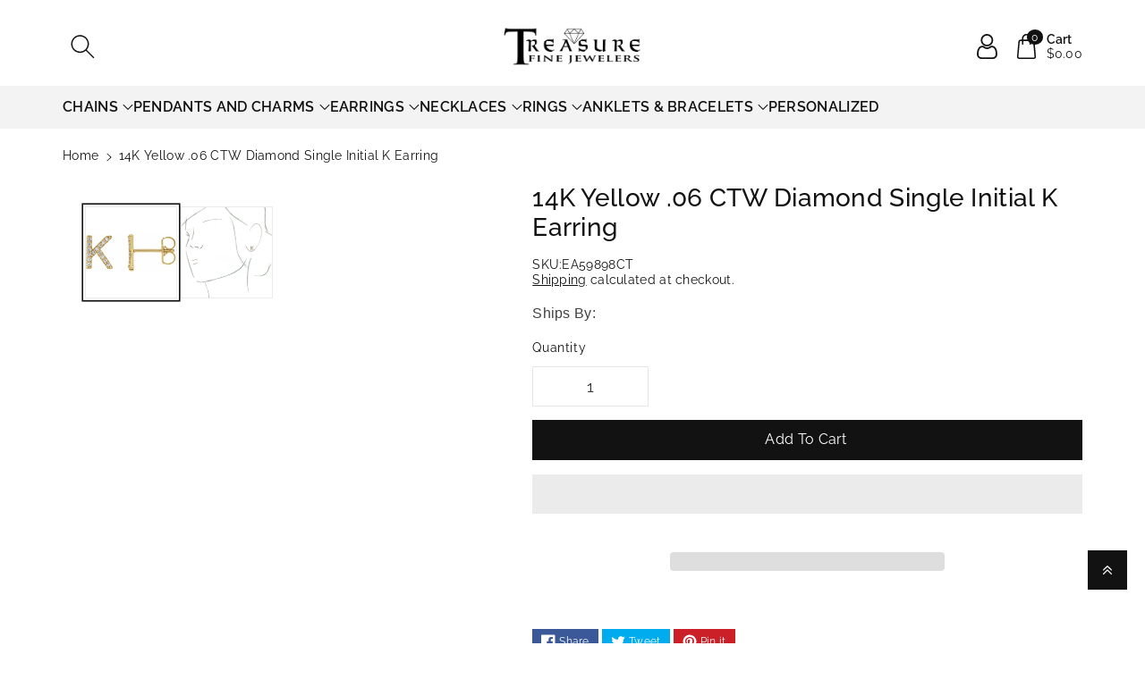

--- FILE ---
content_type: text/html; charset=utf-8
request_url: https://www.treasurefinejewelers.com/products/14k-yellow-06-ctw-diamond-single-initial-k-earring
body_size: 75345
content:
<!doctype html>
<html class="no-js" lang="en">
<head>
<!-- starapps_core_start -->
<!-- This code is automatically managed by StarApps Studio -->
<!-- Please contact support@starapps.studio for any help -->
<!-- File location: snippets/starapps-core.liquid -->

<script type="text/javascript" src="https://assets-cdn.starapps.studio/apps/vsk/treasurefinejeweler/script-57897-1689773469.js?shop=treasurefinejeweler.myshopify.com" async></script>


<!-- VSK_PRE_APP_HIDE_CODE -->

<!-- VSK_PRE_APP_HIDE_CODE_END -->





<script type="application/json" sa-language-info="true" data-no-instant="true">{"current_language":"en", "default_language":"en", "money_format":"${{amount}}"}</script>



<script type="text/javascript" src="https://assets-cdn.starapps.studio/apps/vsk/treasurefinejeweler/data-1686144246-pizpNJjzZowF.js?shop=treasurefinejeweler.myshopify.com" async></script> <!-- starapps_core_end -->                                                                                   
<!-- Google Tag Manager -->
<script>(function(w,d,s,l,i){w[l]=w[l]||[];w[l].push({'gtm.start':
new Date().getTime(),event:'gtm.js'});var f=d.getElementsByTagName(s)[0],
j=d.createElement(s),dl=l!='dataLayer'?'&l='+l:'';j.async=true;j.src=
'https://www.googletagmanager.com/gtm.js?id='+i+dl;f.parentNode.insertBefore(j,f);
})(window,document,'script','dataLayer','GTM-NR4RS8D');</script>
<!-- End Google Tag Manager -->
<meta charset="utf-8">
<meta http-equiv="X-UA-Compatible" content="IE=edge">
<meta name="viewport" content="width=device-width,initial-scale=1">
<meta name="theme-color" content="">
<link rel="canonical" href="https://www.treasurefinejewelers.com/products/14k-yellow-06-ctw-diamond-single-initial-k-earring">
<link rel="preconnect" href="https://cdn.shopify.com" crossorigin>
<meta name="theme-color" content="#121212"><link rel="icon" type="image/png" href="//www.treasurefinejewelers.com/cdn/shop/files/Favicon.png?crop=center&height=32&v=1613744083&width=32"><link rel="preconnect" href="https://fonts.shopifycdn.com" crossorigin><title>
14K Yellow .06 CTW Diamond Single Initial K Earring
 &ndash; TreasureFineJeweler</title>


<meta name="description" content="14K Yellow .06 CTW Diamond Single Initial K EarringPure gold (fine gold) is softer than pure silver but harder than tin. Its beauty and luster are unmatched by any alloyed gold. The extreme malleability, ductility, and softness of pure gold make it practically useless for jewelry applications. Alloying elements (other ">


  <script src="//www.treasurefinejewelers.com/cdn/shop/t/113/assets/prefetch.js?v=62156344509952184691705083565" type="text/javascript"></script> 


<meta property="og:site_name" content="TreasureFineJeweler">
<meta property="og:url" content="https://www.treasurefinejewelers.com/products/14k-yellow-06-ctw-diamond-single-initial-k-earring">
<meta property="og:title" content="14K Yellow .06 CTW Diamond Single Initial K Earring">
<meta property="og:type" content="product">
<meta property="og:description" content="14K Yellow .06 CTW Diamond Single Initial K EarringPure gold (fine gold) is softer than pure silver but harder than tin. Its beauty and luster are unmatched by any alloyed gold. The extreme malleability, ductility, and softness of pure gold make it practically useless for jewelry applications. Alloying elements (other "><meta property="og:image" content="http://www.treasurefinejewelers.com/cdn/shop/products/51352438_362a34a8-a320-4e60-ab68-d7bb00a6a4fa.jpg?v=1744610779">
<meta property="og:image:secure_url" content="https://www.treasurefinejewelers.com/cdn/shop/products/51352438_362a34a8-a320-4e60-ab68-d7bb00a6a4fa.jpg?v=1744610779">
<meta property="og:image:width" content="640">
<meta property="og:image:height" content="640"><meta property="og:price:amount" content="350.99">
<meta property="og:price:currency" content="USD"><meta name="twitter:site" content="@FineTreasure"><meta name="twitter:card" content="summary_large_image">
<meta name="twitter:title" content="14K Yellow .06 CTW Diamond Single Initial K Earring">
<meta name="twitter:description" content="14K Yellow .06 CTW Diamond Single Initial K EarringPure gold (fine gold) is softer than pure silver but harder than tin. Its beauty and luster are unmatched by any alloyed gold. The extreme malleability, ductility, and softness of pure gold make it practically useless for jewelry applications. Alloying elements (other ">


<script src="//www.treasurefinejewelers.com/cdn/shop/t/113/assets/constants.js?v=17748688612160318951705083565" defer="defer"></script>
<script src="//www.treasurefinejewelers.com/cdn/shop/t/113/assets/pubsub.js?v=62018018568598906421705083565" defer="defer"></script>
<script src="//www.treasurefinejewelers.com/cdn/shop/t/113/assets/global.js?v=175645467390780555211705083565" defer="defer"></script>
<script>
  const boostSDAssetFileURL = "\/\/www.treasurefinejewelers.com\/cdn\/shop\/t\/113\/assets\/boost_sd_assets_file_url.gif?v=31041";
  window.boostSDAssetFileURL = boostSDAssetFileURL;

  if (window.boostSDAppConfig) {
    window.boostSDAppConfig.generalSettings.custom_js_asset_url = "//www.treasurefinejewelers.com/cdn/shop/t/113/assets/boost-sd-custom.js?v=160962118398746674481705083565";
    window.boostSDAppConfig.generalSettings.custom_css_asset_url = "//www.treasurefinejewelers.com/cdn/shop/t/113/assets/boost-sd-custom.css?v=72809539502277619291705083565";
  }

  
</script>

<script>window.performance && window.performance.mark && window.performance.mark('shopify.content_for_header.start');</script><meta name="facebook-domain-verification" content="au2qyxgj0lg97wsmsxalua10m1xwfg">
<meta name="facebook-domain-verification" content="914isyn8uqsxwolgfguiz9e86mxpts">
<meta id="shopify-digital-wallet" name="shopify-digital-wallet" content="/6959366226/digital_wallets/dialog">
<meta name="shopify-checkout-api-token" content="121d6ccce2694472620ebaf9d43191ae">
<meta id="in-context-paypal-metadata" data-shop-id="6959366226" data-venmo-supported="false" data-environment="production" data-locale="en_US" data-paypal-v4="true" data-currency="USD">
<link rel="alternate" type="application/json+oembed" href="https://www.treasurefinejewelers.com/products/14k-yellow-06-ctw-diamond-single-initial-k-earring.oembed">
<script async="async" src="/checkouts/internal/preloads.js?locale=en-US"></script>
<link rel="preconnect" href="https://shop.app" crossorigin="anonymous">
<script async="async" src="https://shop.app/checkouts/internal/preloads.js?locale=en-US&shop_id=6959366226" crossorigin="anonymous"></script>
<script id="apple-pay-shop-capabilities" type="application/json">{"shopId":6959366226,"countryCode":"US","currencyCode":"USD","merchantCapabilities":["supports3DS"],"merchantId":"gid:\/\/shopify\/Shop\/6959366226","merchantName":"TreasureFineJeweler","requiredBillingContactFields":["postalAddress","email"],"requiredShippingContactFields":["postalAddress","email"],"shippingType":"shipping","supportedNetworks":["visa","masterCard","amex","discover","elo","jcb"],"total":{"type":"pending","label":"TreasureFineJeweler","amount":"1.00"},"shopifyPaymentsEnabled":true,"supportsSubscriptions":true}</script>
<script id="shopify-features" type="application/json">{"accessToken":"121d6ccce2694472620ebaf9d43191ae","betas":["rich-media-storefront-analytics"],"domain":"www.treasurefinejewelers.com","predictiveSearch":true,"shopId":6959366226,"locale":"en"}</script>
<script>var Shopify = Shopify || {};
Shopify.shop = "treasurefinejeweler.myshopify.com";
Shopify.locale = "en";
Shopify.currency = {"active":"USD","rate":"1.0"};
Shopify.country = "US";
Shopify.theme = {"name":"Published Viola-Shabbar","id":134142165186,"schema_name":"Viola","schema_version":"1.0.4","theme_store_id":1701,"role":"main"};
Shopify.theme.handle = "null";
Shopify.theme.style = {"id":null,"handle":null};
Shopify.cdnHost = "www.treasurefinejewelers.com/cdn";
Shopify.routes = Shopify.routes || {};
Shopify.routes.root = "/";</script>
<script type="module">!function(o){(o.Shopify=o.Shopify||{}).modules=!0}(window);</script>
<script>!function(o){function n(){var o=[];function n(){o.push(Array.prototype.slice.apply(arguments))}return n.q=o,n}var t=o.Shopify=o.Shopify||{};t.loadFeatures=n(),t.autoloadFeatures=n()}(window);</script>
<script>
  window.ShopifyPay = window.ShopifyPay || {};
  window.ShopifyPay.apiHost = "shop.app\/pay";
  window.ShopifyPay.redirectState = null;
</script>
<script id="shop-js-analytics" type="application/json">{"pageType":"product"}</script>
<script defer="defer" async type="module" src="//www.treasurefinejewelers.com/cdn/shopifycloud/shop-js/modules/v2/client.init-shop-cart-sync_BN7fPSNr.en.esm.js"></script>
<script defer="defer" async type="module" src="//www.treasurefinejewelers.com/cdn/shopifycloud/shop-js/modules/v2/chunk.common_Cbph3Kss.esm.js"></script>
<script defer="defer" async type="module" src="//www.treasurefinejewelers.com/cdn/shopifycloud/shop-js/modules/v2/chunk.modal_DKumMAJ1.esm.js"></script>
<script type="module">
  await import("//www.treasurefinejewelers.com/cdn/shopifycloud/shop-js/modules/v2/client.init-shop-cart-sync_BN7fPSNr.en.esm.js");
await import("//www.treasurefinejewelers.com/cdn/shopifycloud/shop-js/modules/v2/chunk.common_Cbph3Kss.esm.js");
await import("//www.treasurefinejewelers.com/cdn/shopifycloud/shop-js/modules/v2/chunk.modal_DKumMAJ1.esm.js");

  window.Shopify.SignInWithShop?.initShopCartSync?.({"fedCMEnabled":true,"windoidEnabled":true});

</script>
<script>
  window.Shopify = window.Shopify || {};
  if (!window.Shopify.featureAssets) window.Shopify.featureAssets = {};
  window.Shopify.featureAssets['shop-js'] = {"shop-cart-sync":["modules/v2/client.shop-cart-sync_CJVUk8Jm.en.esm.js","modules/v2/chunk.common_Cbph3Kss.esm.js","modules/v2/chunk.modal_DKumMAJ1.esm.js"],"init-fed-cm":["modules/v2/client.init-fed-cm_7Fvt41F4.en.esm.js","modules/v2/chunk.common_Cbph3Kss.esm.js","modules/v2/chunk.modal_DKumMAJ1.esm.js"],"init-shop-email-lookup-coordinator":["modules/v2/client.init-shop-email-lookup-coordinator_Cc088_bR.en.esm.js","modules/v2/chunk.common_Cbph3Kss.esm.js","modules/v2/chunk.modal_DKumMAJ1.esm.js"],"init-windoid":["modules/v2/client.init-windoid_hPopwJRj.en.esm.js","modules/v2/chunk.common_Cbph3Kss.esm.js","modules/v2/chunk.modal_DKumMAJ1.esm.js"],"shop-button":["modules/v2/client.shop-button_B0jaPSNF.en.esm.js","modules/v2/chunk.common_Cbph3Kss.esm.js","modules/v2/chunk.modal_DKumMAJ1.esm.js"],"shop-cash-offers":["modules/v2/client.shop-cash-offers_DPIskqss.en.esm.js","modules/v2/chunk.common_Cbph3Kss.esm.js","modules/v2/chunk.modal_DKumMAJ1.esm.js"],"shop-toast-manager":["modules/v2/client.shop-toast-manager_CK7RT69O.en.esm.js","modules/v2/chunk.common_Cbph3Kss.esm.js","modules/v2/chunk.modal_DKumMAJ1.esm.js"],"init-shop-cart-sync":["modules/v2/client.init-shop-cart-sync_BN7fPSNr.en.esm.js","modules/v2/chunk.common_Cbph3Kss.esm.js","modules/v2/chunk.modal_DKumMAJ1.esm.js"],"init-customer-accounts-sign-up":["modules/v2/client.init-customer-accounts-sign-up_CfPf4CXf.en.esm.js","modules/v2/client.shop-login-button_DeIztwXF.en.esm.js","modules/v2/chunk.common_Cbph3Kss.esm.js","modules/v2/chunk.modal_DKumMAJ1.esm.js"],"pay-button":["modules/v2/client.pay-button_CgIwFSYN.en.esm.js","modules/v2/chunk.common_Cbph3Kss.esm.js","modules/v2/chunk.modal_DKumMAJ1.esm.js"],"init-customer-accounts":["modules/v2/client.init-customer-accounts_DQ3x16JI.en.esm.js","modules/v2/client.shop-login-button_DeIztwXF.en.esm.js","modules/v2/chunk.common_Cbph3Kss.esm.js","modules/v2/chunk.modal_DKumMAJ1.esm.js"],"avatar":["modules/v2/client.avatar_BTnouDA3.en.esm.js"],"init-shop-for-new-customer-accounts":["modules/v2/client.init-shop-for-new-customer-accounts_CsZy_esa.en.esm.js","modules/v2/client.shop-login-button_DeIztwXF.en.esm.js","modules/v2/chunk.common_Cbph3Kss.esm.js","modules/v2/chunk.modal_DKumMAJ1.esm.js"],"shop-follow-button":["modules/v2/client.shop-follow-button_BRMJjgGd.en.esm.js","modules/v2/chunk.common_Cbph3Kss.esm.js","modules/v2/chunk.modal_DKumMAJ1.esm.js"],"checkout-modal":["modules/v2/client.checkout-modal_B9Drz_yf.en.esm.js","modules/v2/chunk.common_Cbph3Kss.esm.js","modules/v2/chunk.modal_DKumMAJ1.esm.js"],"shop-login-button":["modules/v2/client.shop-login-button_DeIztwXF.en.esm.js","modules/v2/chunk.common_Cbph3Kss.esm.js","modules/v2/chunk.modal_DKumMAJ1.esm.js"],"lead-capture":["modules/v2/client.lead-capture_DXYzFM3R.en.esm.js","modules/v2/chunk.common_Cbph3Kss.esm.js","modules/v2/chunk.modal_DKumMAJ1.esm.js"],"shop-login":["modules/v2/client.shop-login_CA5pJqmO.en.esm.js","modules/v2/chunk.common_Cbph3Kss.esm.js","modules/v2/chunk.modal_DKumMAJ1.esm.js"],"payment-terms":["modules/v2/client.payment-terms_BxzfvcZJ.en.esm.js","modules/v2/chunk.common_Cbph3Kss.esm.js","modules/v2/chunk.modal_DKumMAJ1.esm.js"]};
</script>
<script>(function() {
  var isLoaded = false;
  function asyncLoad() {
    if (isLoaded) return;
    isLoaded = true;
    var urls = ["https:\/\/cdn.grw.reputon.com\/assets\/widget.js?shop=treasurefinejeweler.myshopify.com","\/\/swymv3free-01.azureedge.net\/code\/swym-shopify.js?shop=treasurefinejeweler.myshopify.com","https:\/\/salespop.conversionbear.com\/script?app=salespop\u0026shop=treasurefinejeweler.myshopify.com","\/\/staticw2.yotpo.com\/EIdoK5FuVDCYyvoywOu57fH6V0QSU4vhLONQPhYO\/widget.js?shop=treasurefinejeweler.myshopify.com","https:\/\/cdn.shopify.com\/s\/files\/1\/0069\/5936\/6226\/t\/113\/assets\/affirmShopify.js?v=1722533861\u0026shop=treasurefinejeweler.myshopify.com"];
    for (var i = 0; i < urls.length; i++) {
      var s = document.createElement('script');
      s.type = 'text/javascript';
      s.async = true;
      s.src = urls[i];
      var x = document.getElementsByTagName('script')[0];
      x.parentNode.insertBefore(s, x);
    }
  };
  if(window.attachEvent) {
    window.attachEvent('onload', asyncLoad);
  } else {
    window.addEventListener('load', asyncLoad, false);
  }
})();</script>
<script id="__st">var __st={"a":6959366226,"offset":-18000,"reqid":"3cc9017c-15e9-41ab-9222-fd41ad44f4c4-1769905869","pageurl":"www.treasurefinejewelers.com\/products\/14k-yellow-06-ctw-diamond-single-initial-k-earring","u":"932b64b3b650","p":"product","rtyp":"product","rid":4558339833938};</script>
<script>window.ShopifyPaypalV4VisibilityTracking = true;</script>
<script id="captcha-bootstrap">!function(){'use strict';const t='contact',e='account',n='new_comment',o=[[t,t],['blogs',n],['comments',n],[t,'customer']],c=[[e,'customer_login'],[e,'guest_login'],[e,'recover_customer_password'],[e,'create_customer']],r=t=>t.map((([t,e])=>`form[action*='/${t}']:not([data-nocaptcha='true']) input[name='form_type'][value='${e}']`)).join(','),a=t=>()=>t?[...document.querySelectorAll(t)].map((t=>t.form)):[];function s(){const t=[...o],e=r(t);return a(e)}const i='password',u='form_key',d=['recaptcha-v3-token','g-recaptcha-response','h-captcha-response',i],f=()=>{try{return window.sessionStorage}catch{return}},m='__shopify_v',_=t=>t.elements[u];function p(t,e,n=!1){try{const o=window.sessionStorage,c=JSON.parse(o.getItem(e)),{data:r}=function(t){const{data:e,action:n}=t;return t[m]||n?{data:e,action:n}:{data:t,action:n}}(c);for(const[e,n]of Object.entries(r))t.elements[e]&&(t.elements[e].value=n);n&&o.removeItem(e)}catch(o){console.error('form repopulation failed',{error:o})}}const l='form_type',E='cptcha';function T(t){t.dataset[E]=!0}const w=window,h=w.document,L='Shopify',v='ce_forms',y='captcha';let A=!1;((t,e)=>{const n=(g='f06e6c50-85a8-45c8-87d0-21a2b65856fe',I='https://cdn.shopify.com/shopifycloud/storefront-forms-hcaptcha/ce_storefront_forms_captcha_hcaptcha.v1.5.2.iife.js',D={infoText:'Protected by hCaptcha',privacyText:'Privacy',termsText:'Terms'},(t,e,n)=>{const o=w[L][v],c=o.bindForm;if(c)return c(t,g,e,D).then(n);var r;o.q.push([[t,g,e,D],n]),r=I,A||(h.body.append(Object.assign(h.createElement('script'),{id:'captcha-provider',async:!0,src:r})),A=!0)});var g,I,D;w[L]=w[L]||{},w[L][v]=w[L][v]||{},w[L][v].q=[],w[L][y]=w[L][y]||{},w[L][y].protect=function(t,e){n(t,void 0,e),T(t)},Object.freeze(w[L][y]),function(t,e,n,w,h,L){const[v,y,A,g]=function(t,e,n){const i=e?o:[],u=t?c:[],d=[...i,...u],f=r(d),m=r(i),_=r(d.filter((([t,e])=>n.includes(e))));return[a(f),a(m),a(_),s()]}(w,h,L),I=t=>{const e=t.target;return e instanceof HTMLFormElement?e:e&&e.form},D=t=>v().includes(t);t.addEventListener('submit',(t=>{const e=I(t);if(!e)return;const n=D(e)&&!e.dataset.hcaptchaBound&&!e.dataset.recaptchaBound,o=_(e),c=g().includes(e)&&(!o||!o.value);(n||c)&&t.preventDefault(),c&&!n&&(function(t){try{if(!f())return;!function(t){const e=f();if(!e)return;const n=_(t);if(!n)return;const o=n.value;o&&e.removeItem(o)}(t);const e=Array.from(Array(32),(()=>Math.random().toString(36)[2])).join('');!function(t,e){_(t)||t.append(Object.assign(document.createElement('input'),{type:'hidden',name:u})),t.elements[u].value=e}(t,e),function(t,e){const n=f();if(!n)return;const o=[...t.querySelectorAll(`input[type='${i}']`)].map((({name:t})=>t)),c=[...d,...o],r={};for(const[a,s]of new FormData(t).entries())c.includes(a)||(r[a]=s);n.setItem(e,JSON.stringify({[m]:1,action:t.action,data:r}))}(t,e)}catch(e){console.error('failed to persist form',e)}}(e),e.submit())}));const S=(t,e)=>{t&&!t.dataset[E]&&(n(t,e.some((e=>e===t))),T(t))};for(const o of['focusin','change'])t.addEventListener(o,(t=>{const e=I(t);D(e)&&S(e,y())}));const B=e.get('form_key'),M=e.get(l),P=B&&M;t.addEventListener('DOMContentLoaded',(()=>{const t=y();if(P)for(const e of t)e.elements[l].value===M&&p(e,B);[...new Set([...A(),...v().filter((t=>'true'===t.dataset.shopifyCaptcha))])].forEach((e=>S(e,t)))}))}(h,new URLSearchParams(w.location.search),n,t,e,['guest_login'])})(!0,!1)}();</script>
<script integrity="sha256-4kQ18oKyAcykRKYeNunJcIwy7WH5gtpwJnB7kiuLZ1E=" data-source-attribution="shopify.loadfeatures" defer="defer" src="//www.treasurefinejewelers.com/cdn/shopifycloud/storefront/assets/storefront/load_feature-a0a9edcb.js" crossorigin="anonymous"></script>
<script crossorigin="anonymous" defer="defer" src="//www.treasurefinejewelers.com/cdn/shopifycloud/storefront/assets/shopify_pay/storefront-65b4c6d7.js?v=20250812"></script>
<script data-source-attribution="shopify.dynamic_checkout.dynamic.init">var Shopify=Shopify||{};Shopify.PaymentButton=Shopify.PaymentButton||{isStorefrontPortableWallets:!0,init:function(){window.Shopify.PaymentButton.init=function(){};var t=document.createElement("script");t.src="https://www.treasurefinejewelers.com/cdn/shopifycloud/portable-wallets/latest/portable-wallets.en.js",t.type="module",document.head.appendChild(t)}};
</script>
<script data-source-attribution="shopify.dynamic_checkout.buyer_consent">
  function portableWalletsHideBuyerConsent(e){var t=document.getElementById("shopify-buyer-consent"),n=document.getElementById("shopify-subscription-policy-button");t&&n&&(t.classList.add("hidden"),t.setAttribute("aria-hidden","true"),n.removeEventListener("click",e))}function portableWalletsShowBuyerConsent(e){var t=document.getElementById("shopify-buyer-consent"),n=document.getElementById("shopify-subscription-policy-button");t&&n&&(t.classList.remove("hidden"),t.removeAttribute("aria-hidden"),n.addEventListener("click",e))}window.Shopify?.PaymentButton&&(window.Shopify.PaymentButton.hideBuyerConsent=portableWalletsHideBuyerConsent,window.Shopify.PaymentButton.showBuyerConsent=portableWalletsShowBuyerConsent);
</script>
<script>
  function portableWalletsCleanup(e){e&&e.src&&console.error("Failed to load portable wallets script "+e.src);var t=document.querySelectorAll("shopify-accelerated-checkout .shopify-payment-button__skeleton, shopify-accelerated-checkout-cart .wallet-cart-button__skeleton"),e=document.getElementById("shopify-buyer-consent");for(let e=0;e<t.length;e++)t[e].remove();e&&e.remove()}function portableWalletsNotLoadedAsModule(e){e instanceof ErrorEvent&&"string"==typeof e.message&&e.message.includes("import.meta")&&"string"==typeof e.filename&&e.filename.includes("portable-wallets")&&(window.removeEventListener("error",portableWalletsNotLoadedAsModule),window.Shopify.PaymentButton.failedToLoad=e,"loading"===document.readyState?document.addEventListener("DOMContentLoaded",window.Shopify.PaymentButton.init):window.Shopify.PaymentButton.init())}window.addEventListener("error",portableWalletsNotLoadedAsModule);
</script>

<script type="module" src="https://www.treasurefinejewelers.com/cdn/shopifycloud/portable-wallets/latest/portable-wallets.en.js" onError="portableWalletsCleanup(this)" crossorigin="anonymous"></script>
<script nomodule>
  document.addEventListener("DOMContentLoaded", portableWalletsCleanup);
</script>

<link id="shopify-accelerated-checkout-styles" rel="stylesheet" media="screen" href="https://www.treasurefinejewelers.com/cdn/shopifycloud/portable-wallets/latest/accelerated-checkout-backwards-compat.css" crossorigin="anonymous">
<style id="shopify-accelerated-checkout-cart">
        #shopify-buyer-consent {
  margin-top: 1em;
  display: inline-block;
  width: 100%;
}

#shopify-buyer-consent.hidden {
  display: none;
}

#shopify-subscription-policy-button {
  background: none;
  border: none;
  padding: 0;
  text-decoration: underline;
  font-size: inherit;
  cursor: pointer;
}

#shopify-subscription-policy-button::before {
  box-shadow: none;
}

      </style>
<script id="sections-script" data-sections="product-recommendations,header,footer" defer="defer" src="//www.treasurefinejewelers.com/cdn/shop/t/113/compiled_assets/scripts.js?v=31041"></script>
<script>window.performance && window.performance.mark && window.performance.mark('shopify.content_for_header.end');</script>


<style data-shopify>
@font-face {
  font-family: Raleway;
  font-weight: 400;
  font-style: normal;
  font-display: swap;
  src: url("//www.treasurefinejewelers.com/cdn/fonts/raleway/raleway_n4.2c76ddd103ff0f30b1230f13e160330ff8b2c68a.woff2") format("woff2"),
       url("//www.treasurefinejewelers.com/cdn/fonts/raleway/raleway_n4.c057757dddc39994ad5d9c9f58e7c2c2a72359a9.woff") format("woff");
}


@font-face {
  font-family: Raleway;
  font-weight: 500;
  font-style: normal;
  font-display: swap;
  src: url("//www.treasurefinejewelers.com/cdn/fonts/raleway/raleway_n5.0f898fcb9d16ae9a622ce7e706bb26c4a01b5028.woff2") format("woff2"),
       url("//www.treasurefinejewelers.com/cdn/fonts/raleway/raleway_n5.c754eb57a4de1b66b11f20a04a7e3f1462e000f4.woff") format("woff");
}

@font-face {
  font-family: Raleway;
  font-weight: 600;
  font-style: normal;
  font-display: swap;
  src: url("//www.treasurefinejewelers.com/cdn/fonts/raleway/raleway_n6.87db7132fdf2b1a000ff834d3753ad5731e10d88.woff2") format("woff2"),
       url("//www.treasurefinejewelers.com/cdn/fonts/raleway/raleway_n6.ad26493e9aeb22e08a6282f7bed6ea8ab7c3927f.woff") format("woff");
}

@font-face {
  font-family: Raleway;
  font-weight: 700;
  font-style: normal;
  font-display: swap;
  src: url("//www.treasurefinejewelers.com/cdn/fonts/raleway/raleway_n7.740cf9e1e4566800071db82eeca3cca45f43ba63.woff2") format("woff2"),
       url("//www.treasurefinejewelers.com/cdn/fonts/raleway/raleway_n7.84943791ecde186400af8db54cf3b5b5e5049a8f.woff") format("woff");
}


@font-face {
  font-family: Raleway;
  font-weight: 400;
  font-style: italic;
  font-display: swap;
  src: url("//www.treasurefinejewelers.com/cdn/fonts/raleway/raleway_i4.aaa73a72f55a5e60da3e9a082717e1ed8f22f0a2.woff2") format("woff2"),
       url("//www.treasurefinejewelers.com/cdn/fonts/raleway/raleway_i4.650670cc243082f8988ecc5576b6d613cfd5a8ee.woff") format("woff");
}

@font-face {
  font-family: Raleway;
  font-weight: 700;
  font-style: italic;
  font-display: swap;
  src: url("//www.treasurefinejewelers.com/cdn/fonts/raleway/raleway_i7.6d68e3c55f3382a6b4f1173686f538d89ce56dbc.woff2") format("woff2"),
       url("//www.treasurefinejewelers.com/cdn/fonts/raleway/raleway_i7.ed82a5a5951418ec5b6b0a5010cb65216574b2bd.woff") format("woff");
}

@font-face {
  font-family: Raleway;
  font-weight: 400;
  font-style: normal;
  font-display: swap;
  src: url("//www.treasurefinejewelers.com/cdn/fonts/raleway/raleway_n4.2c76ddd103ff0f30b1230f13e160330ff8b2c68a.woff2") format("woff2"),
       url("//www.treasurefinejewelers.com/cdn/fonts/raleway/raleway_n4.c057757dddc39994ad5d9c9f58e7c2c2a72359a9.woff") format("woff");
}


:root {

--font-body-family: Raleway, sans-serif;
--font-header-family: Raleway, sans-serif;
--font-body-style: normal;

--font-body-weight: 400;
--font-body-weight-medium: 500;
--font-body-weight-semibold: 600;
--font-body-weight-bold: 700;

--font-heading-family: Raleway, sans-serif;
--font-heading-style: normal;
--font-heading-weight: 400;


--color-wbmaincolors-text: #333333;
--color-wbprogscolor: #428e6c;

--font-body-scale: 1.0;
--font-heading-scale: 1.0;

--color-base-text: 18, 18, 18;
--color-shadow: 18, 18, 18;
--color-base-background-1: 255, 255, 255;
--color-base-background-2: 243, 243, 243;
--color-base-solid-button-labels: 255, 255, 255;
--accent-1-color-text: 255, 255, 255;
--accent-2-color-text: 0, 0, 0;
--accent-3-color-text: 255, 255, 255;
--color-base-outline-button-labels: 0, 0, 0;
--color-base-accent-1: 18, 18, 18;
--color-base-accent-2: 255, 255, 255;
--color-base-accent-3: 0, 0, 0;
--payment-terms-background-color: #ffffff;

--gradient-base-background-1: #ffffff;
--gradient-base-background-2: #F3F3F3;
--gradient-base-accent-1: #121212;
--gradient-base-accent-2: #ffffff;
--gradient-base-accent-3: #000000;

--media-padding: px;
--media-border-opacity: 0.05;
--media-border-width: 0px;
--media-radius: 0px;
--media-shadow-opacity: 0.0;
--media-shadow-horizontal-offset: 0px;
--media-shadow-vertical-offset: 0px;
--media-shadow-blur-radius: 0px;

--page-width: 1580px;
--page-width-margin: 0rem;

--card-image-padding: 0.0rem;
--card-corner-radius: 0.0rem;
--card-text-alignment: left;
--card-border-width: 0.0rem;
--card-border-opacity: 0.0;
--card-shadow-opacity: 0.0;
--card-shadow-horizontal-offset: 0.0rem;
--card-shadow-vertical-offset: -0.2rem;
--card-shadow-blur-radius: 0.0rem;

--badge-corner-radius: 0.0rem;

--popup-border-width: 1px;
--popup-border-opacity: 0.1;
--popup-corner-radius: 0px;
--popup-shadow-opacity: 0.0;
--popup-shadow-horizontal-offset: 0px;
--popup-shadow-vertical-offset: 0px;
--popup-shadow-blur-radius: 0px;

--drawer-border-width: 1px;
--drawer-border-opacity: 0.1;
--drawer-shadow-opacity: 0.0;
--drawer-shadow-horizontal-offset: 0px;
--drawer-shadow-vertical-offset: 0px;
--drawer-shadow-blur-radius: 0px;

--spacing-sections-desktop: px;
--spacing-sections-mobile: 20px;

--grid-desktop-vertical-spacing: 20px;
--grid-desktop-horizontal-spacing: 20px;
--grid-mobile-vertical-spacing: 10px;
--grid-mobile-horizontal-spacing: 10px;

--text-boxes-border-opacity: 0.0;
--text-boxes-border-width: 0px;
--text-boxes-radius: 0px;
--text-boxes-shadow-opacity: 0.0;
--text-boxes-shadow-horizontal-offset: 0px;
--text-boxes-shadow-vertical-offset: 0px;
--text-boxes-shadow-blur-radius: 0px;

--buttons-radius: 0px;
--buttons-radius-outset: 0px;
--buttons-border-width: 1px;
--buttons-border-opacity: 1.0;
--buttons-shadow-opacity: 0.0;
--buttons-shadow-horizontal-offset: 0px;
--buttons-shadow-vertical-offset: 0px;
--buttons-shadow-blur-radius: 0px;
--buttons-border-offset: 0px;

--inputs-radius: 0px;
--inputs-border-width: 1px;
--inputs-border-opacity: 0.1;
--inputs-shadow-opacity: 0.0;
--inputs-shadow-horizontal-offset: 0px;
--inputs-margin-offset: 0px;
--inputs-shadow-vertical-offset: 0px;
--inputs-shadow-blur-radius: 0px;
--inputs-radius-outset: 0px;

--variant-pills-radius: 0px;
--variant-pills-border-width: 1px;
--variant-pills-border-opacity: 0.1;
--variant-pills-shadow-opacity: 0.0;
--variant-pills-shadow-horizontal-offset: 0px;
--variant-pills-shadow-vertical-offset: 0px;
--variant-pills-shadow-blur-radius: 0px;
}

*,
*::before,
*::after {
box-sizing: inherit;
}

html {
box-sizing: border-box;
height: 100%;
}

body{
font-size: calc(var(--font-body-scale) * 14px);
font-family: var(--font-body-family);
font-style: var(--font-body-style);
font-weight: var(--font-body-weight);
line-height: 1.5;
letter-spacing: .3px;
color: rgb(var(--color-foreground));
}
svg {
width: 14px;
height: 14px;
transition: .3s ease;
vertical-align: middle;
}
</style>

<link href="//www.treasurefinejewelers.com/cdn/shop/t/113/assets/base.css?v=129305282543886419371705083565" rel="stylesheet" type="text/css" media="all" />
<link href="//www.treasurefinejewelers.com/cdn/shop/t/113/assets/component-list-menu.css?v=18410575578085287581705083565" rel="stylesheet" type="text/css" media="all" />
<link href="//www.treasurefinejewelers.com/cdn/shop/t/113/assets/magnific-popup.css?v=71226386142689933261705083565" rel="stylesheet" type="text/css" media="all" />
<link href="//www.treasurefinejewelers.com/cdn/shop/t/113/assets/wbquickview.css?v=169279657555405005721705083565" rel="stylesheet" type="text/css" media="all" />
<link rel="preload" as="font" href="//www.treasurefinejewelers.com/cdn/fonts/raleway/raleway_n4.2c76ddd103ff0f30b1230f13e160330ff8b2c68a.woff2" type="font/woff2" crossorigin><link rel="preload" as="font" href="//www.treasurefinejewelers.com/cdn/fonts/raleway/raleway_n4.2c76ddd103ff0f30b1230f13e160330ff8b2c68a.woff2" type="font/woff2" crossorigin><link rel="stylesheet" href="//www.treasurefinejewelers.com/cdn/shop/t/113/assets/component-predictive-search.css?v=83843112215933649811705083565" media="print" onload="this.media='all'"><script>document.documentElement.className = document.documentElement.className.replace('no-js', 'js');
if (Shopify.designMode) {
document.documentElement.classList.add('shopify-design-mode');
}
</script>


<!--begin-boost-pfs-filter-css-->

<!--end-boost-pfs-filter-css-->

<!-- Hotjar Tracking Code for https://www.treasurefinejewelers.com/ -->
<script type="text/azyload2">
(function(h,o,t,j,a,r){
h.hj=h.hj||function(){(h.hj.q=h.hj.q||[]).push(arguments)};
h._hjSettings={hjid:2292396,hjsv:6};
a=o.getElementsByTagName('head')[0];
r=o.createElement('script');r.async=1;
r.src=t+h._hjSettings.hjid+j+h._hjSettings.hjsv;
a.appendChild(r);
})(window,document,'https://static.hotjar.com/c/hotjar-','.js?sv=');
</script>

<!-- BEGIN app block: shopify://apps/zepto-product-personalizer/blocks/product_personalizer_main/7411210d-7b32-4c09-9455-e129e3be4729 --><!-- BEGIN app snippet: product-personalizer -->



  
 
 

<!-- END app snippet -->
<!-- BEGIN app snippet: zepto_common --><script>
var pplr_cart = {"note":null,"attributes":{},"original_total_price":0,"total_price":0,"total_discount":0,"total_weight":0.0,"item_count":0,"items":[],"requires_shipping":false,"currency":"USD","items_subtotal_price":0,"cart_level_discount_applications":[],"checkout_charge_amount":0};
var pplr_shop_currency = "USD";
var pplr_enabled_currencies_size = 1;
var pplr_money_formate = "${{amount}}";
var pplr_manual_theme_selector=["CartCount span","tr:has([name*=updates])","tr img:first",".line-item__title",".cart__item--price .cart__price",".grid__item.one-half.text-right",".pplr_item_remove",".ajaxcart__qty",".header__cart-price-bubble span[data-cart-price-bubble]","form[action*=cart] [name=checkout]","Click To View Image"];
</script>
<script defer src="//cdn-zeptoapps.com/product-personalizer/pplr_common.js?v=31" ></script><!-- END app snippet -->

<!-- END app block --><!-- BEGIN app block: shopify://apps/yotpo-product-reviews/blocks/settings/eb7dfd7d-db44-4334-bc49-c893b51b36cf -->


<script type="text/javascript">
  (function e(){var e=document.createElement("script");
  e.type="text/javascript",e.async=true,
  e.src="//staticw2.yotpo.com//widget.js?lang=en";
  var t=document.getElementsByTagName("script")[0];
  t.parentNode.insertBefore(e,t)})();
</script>



  
<!-- END app block --><!-- BEGIN app block: shopify://apps/klaviyo-email-marketing-sms/blocks/klaviyo-onsite-embed/2632fe16-c075-4321-a88b-50b567f42507 -->












  <script async src="https://static.klaviyo.com/onsite/js/RsTwHK/klaviyo.js?company_id=RsTwHK"></script>
  <script>!function(){if(!window.klaviyo){window._klOnsite=window._klOnsite||[];try{window.klaviyo=new Proxy({},{get:function(n,i){return"push"===i?function(){var n;(n=window._klOnsite).push.apply(n,arguments)}:function(){for(var n=arguments.length,o=new Array(n),w=0;w<n;w++)o[w]=arguments[w];var t="function"==typeof o[o.length-1]?o.pop():void 0,e=new Promise((function(n){window._klOnsite.push([i].concat(o,[function(i){t&&t(i),n(i)}]))}));return e}}})}catch(n){window.klaviyo=window.klaviyo||[],window.klaviyo.push=function(){var n;(n=window._klOnsite).push.apply(n,arguments)}}}}();</script>

  




  <script>
    window.klaviyoReviewsProductDesignMode = false
  </script>







<!-- END app block --><script src="https://cdn.shopify.com/extensions/c1eb4680-ad4e-49c3-898d-493ebb06e626/affirm-pay-over-time-messaging-9/assets/affirm-product-handler.js" type="text/javascript" defer="defer"></script>
<script src="https://cdn.shopify.com/extensions/019beb7e-a916-7383-89cc-4d92e836490a/conversionbear-salespop-42/assets/salespop-widget.js" type="text/javascript" defer="defer"></script>
<script src="https://cdn.shopify.com/extensions/019c054c-acaf-7202-a148-d081d9164e97/shopify-cli-157/assets/reputon-google-carousel-widget.js" type="text/javascript" defer="defer"></script>
<link href="https://monorail-edge.shopifysvc.com" rel="dns-prefetch">
<script>(function(){if ("sendBeacon" in navigator && "performance" in window) {try {var session_token_from_headers = performance.getEntriesByType('navigation')[0].serverTiming.find(x => x.name == '_s').description;} catch {var session_token_from_headers = undefined;}var session_cookie_matches = document.cookie.match(/_shopify_s=([^;]*)/);var session_token_from_cookie = session_cookie_matches && session_cookie_matches.length === 2 ? session_cookie_matches[1] : "";var session_token = session_token_from_headers || session_token_from_cookie || "";function handle_abandonment_event(e) {var entries = performance.getEntries().filter(function(entry) {return /monorail-edge.shopifysvc.com/.test(entry.name);});if (!window.abandonment_tracked && entries.length === 0) {window.abandonment_tracked = true;var currentMs = Date.now();var navigation_start = performance.timing.navigationStart;var payload = {shop_id: 6959366226,url: window.location.href,navigation_start,duration: currentMs - navigation_start,session_token,page_type: "product"};window.navigator.sendBeacon("https://monorail-edge.shopifysvc.com/v1/produce", JSON.stringify({schema_id: "online_store_buyer_site_abandonment/1.1",payload: payload,metadata: {event_created_at_ms: currentMs,event_sent_at_ms: currentMs}}));}}window.addEventListener('pagehide', handle_abandonment_event);}}());</script>
<script id="web-pixels-manager-setup">(function e(e,d,r,n,o){if(void 0===o&&(o={}),!Boolean(null===(a=null===(i=window.Shopify)||void 0===i?void 0:i.analytics)||void 0===a?void 0:a.replayQueue)){var i,a;window.Shopify=window.Shopify||{};var t=window.Shopify;t.analytics=t.analytics||{};var s=t.analytics;s.replayQueue=[],s.publish=function(e,d,r){return s.replayQueue.push([e,d,r]),!0};try{self.performance.mark("wpm:start")}catch(e){}var l=function(){var e={modern:/Edge?\/(1{2}[4-9]|1[2-9]\d|[2-9]\d{2}|\d{4,})\.\d+(\.\d+|)|Firefox\/(1{2}[4-9]|1[2-9]\d|[2-9]\d{2}|\d{4,})\.\d+(\.\d+|)|Chrom(ium|e)\/(9{2}|\d{3,})\.\d+(\.\d+|)|(Maci|X1{2}).+ Version\/(15\.\d+|(1[6-9]|[2-9]\d|\d{3,})\.\d+)([,.]\d+|)( \(\w+\)|)( Mobile\/\w+|) Safari\/|Chrome.+OPR\/(9{2}|\d{3,})\.\d+\.\d+|(CPU[ +]OS|iPhone[ +]OS|CPU[ +]iPhone|CPU IPhone OS|CPU iPad OS)[ +]+(15[._]\d+|(1[6-9]|[2-9]\d|\d{3,})[._]\d+)([._]\d+|)|Android:?[ /-](13[3-9]|1[4-9]\d|[2-9]\d{2}|\d{4,})(\.\d+|)(\.\d+|)|Android.+Firefox\/(13[5-9]|1[4-9]\d|[2-9]\d{2}|\d{4,})\.\d+(\.\d+|)|Android.+Chrom(ium|e)\/(13[3-9]|1[4-9]\d|[2-9]\d{2}|\d{4,})\.\d+(\.\d+|)|SamsungBrowser\/([2-9]\d|\d{3,})\.\d+/,legacy:/Edge?\/(1[6-9]|[2-9]\d|\d{3,})\.\d+(\.\d+|)|Firefox\/(5[4-9]|[6-9]\d|\d{3,})\.\d+(\.\d+|)|Chrom(ium|e)\/(5[1-9]|[6-9]\d|\d{3,})\.\d+(\.\d+|)([\d.]+$|.*Safari\/(?![\d.]+ Edge\/[\d.]+$))|(Maci|X1{2}).+ Version\/(10\.\d+|(1[1-9]|[2-9]\d|\d{3,})\.\d+)([,.]\d+|)( \(\w+\)|)( Mobile\/\w+|) Safari\/|Chrome.+OPR\/(3[89]|[4-9]\d|\d{3,})\.\d+\.\d+|(CPU[ +]OS|iPhone[ +]OS|CPU[ +]iPhone|CPU IPhone OS|CPU iPad OS)[ +]+(10[._]\d+|(1[1-9]|[2-9]\d|\d{3,})[._]\d+)([._]\d+|)|Android:?[ /-](13[3-9]|1[4-9]\d|[2-9]\d{2}|\d{4,})(\.\d+|)(\.\d+|)|Mobile Safari.+OPR\/([89]\d|\d{3,})\.\d+\.\d+|Android.+Firefox\/(13[5-9]|1[4-9]\d|[2-9]\d{2}|\d{4,})\.\d+(\.\d+|)|Android.+Chrom(ium|e)\/(13[3-9]|1[4-9]\d|[2-9]\d{2}|\d{4,})\.\d+(\.\d+|)|Android.+(UC? ?Browser|UCWEB|U3)[ /]?(15\.([5-9]|\d{2,})|(1[6-9]|[2-9]\d|\d{3,})\.\d+)\.\d+|SamsungBrowser\/(5\.\d+|([6-9]|\d{2,})\.\d+)|Android.+MQ{2}Browser\/(14(\.(9|\d{2,})|)|(1[5-9]|[2-9]\d|\d{3,})(\.\d+|))(\.\d+|)|K[Aa][Ii]OS\/(3\.\d+|([4-9]|\d{2,})\.\d+)(\.\d+|)/},d=e.modern,r=e.legacy,n=navigator.userAgent;return n.match(d)?"modern":n.match(r)?"legacy":"unknown"}(),u="modern"===l?"modern":"legacy",c=(null!=n?n:{modern:"",legacy:""})[u],f=function(e){return[e.baseUrl,"/wpm","/b",e.hashVersion,"modern"===e.buildTarget?"m":"l",".js"].join("")}({baseUrl:d,hashVersion:r,buildTarget:u}),m=function(e){var d=e.version,r=e.bundleTarget,n=e.surface,o=e.pageUrl,i=e.monorailEndpoint;return{emit:function(e){var a=e.status,t=e.errorMsg,s=(new Date).getTime(),l=JSON.stringify({metadata:{event_sent_at_ms:s},events:[{schema_id:"web_pixels_manager_load/3.1",payload:{version:d,bundle_target:r,page_url:o,status:a,surface:n,error_msg:t},metadata:{event_created_at_ms:s}}]});if(!i)return console&&console.warn&&console.warn("[Web Pixels Manager] No Monorail endpoint provided, skipping logging."),!1;try{return self.navigator.sendBeacon.bind(self.navigator)(i,l)}catch(e){}var u=new XMLHttpRequest;try{return u.open("POST",i,!0),u.setRequestHeader("Content-Type","text/plain"),u.send(l),!0}catch(e){return console&&console.warn&&console.warn("[Web Pixels Manager] Got an unhandled error while logging to Monorail."),!1}}}}({version:r,bundleTarget:l,surface:e.surface,pageUrl:self.location.href,monorailEndpoint:e.monorailEndpoint});try{o.browserTarget=l,function(e){var d=e.src,r=e.async,n=void 0===r||r,o=e.onload,i=e.onerror,a=e.sri,t=e.scriptDataAttributes,s=void 0===t?{}:t,l=document.createElement("script"),u=document.querySelector("head"),c=document.querySelector("body");if(l.async=n,l.src=d,a&&(l.integrity=a,l.crossOrigin="anonymous"),s)for(var f in s)if(Object.prototype.hasOwnProperty.call(s,f))try{l.dataset[f]=s[f]}catch(e){}if(o&&l.addEventListener("load",o),i&&l.addEventListener("error",i),u)u.appendChild(l);else{if(!c)throw new Error("Did not find a head or body element to append the script");c.appendChild(l)}}({src:f,async:!0,onload:function(){if(!function(){var e,d;return Boolean(null===(d=null===(e=window.Shopify)||void 0===e?void 0:e.analytics)||void 0===d?void 0:d.initialized)}()){var d=window.webPixelsManager.init(e)||void 0;if(d){var r=window.Shopify.analytics;r.replayQueue.forEach((function(e){var r=e[0],n=e[1],o=e[2];d.publishCustomEvent(r,n,o)})),r.replayQueue=[],r.publish=d.publishCustomEvent,r.visitor=d.visitor,r.initialized=!0}}},onerror:function(){return m.emit({status:"failed",errorMsg:"".concat(f," has failed to load")})},sri:function(e){var d=/^sha384-[A-Za-z0-9+/=]+$/;return"string"==typeof e&&d.test(e)}(c)?c:"",scriptDataAttributes:o}),m.emit({status:"loading"})}catch(e){m.emit({status:"failed",errorMsg:(null==e?void 0:e.message)||"Unknown error"})}}})({shopId: 6959366226,storefrontBaseUrl: "https://www.treasurefinejewelers.com",extensionsBaseUrl: "https://extensions.shopifycdn.com/cdn/shopifycloud/web-pixels-manager",monorailEndpoint: "https://monorail-edge.shopifysvc.com/unstable/produce_batch",surface: "storefront-renderer",enabledBetaFlags: ["2dca8a86"],webPixelsConfigList: [{"id":"1139671234","configuration":"{\"yotpoStoreId\":\"EIdoK5FuVDCYyvoywOu57fH6V0QSU4vhLONQPhYO\"}","eventPayloadVersion":"v1","runtimeContext":"STRICT","scriptVersion":"8bb37a256888599d9a3d57f0551d3859","type":"APP","apiClientId":70132,"privacyPurposes":["ANALYTICS","MARKETING","SALE_OF_DATA"],"dataSharingAdjustments":{"protectedCustomerApprovalScopes":["read_customer_address","read_customer_email","read_customer_name","read_customer_personal_data","read_customer_phone"]}},{"id":"352157890","configuration":"{\"config\":\"{\\\"pixel_id\\\":\\\"G-JN1LBWJS9J\\\",\\\"gtag_events\\\":[{\\\"type\\\":\\\"purchase\\\",\\\"action_label\\\":\\\"G-JN1LBWJS9J\\\"},{\\\"type\\\":\\\"page_view\\\",\\\"action_label\\\":\\\"G-JN1LBWJS9J\\\"},{\\\"type\\\":\\\"view_item\\\",\\\"action_label\\\":\\\"G-JN1LBWJS9J\\\"},{\\\"type\\\":\\\"search\\\",\\\"action_label\\\":\\\"G-JN1LBWJS9J\\\"},{\\\"type\\\":\\\"add_to_cart\\\",\\\"action_label\\\":\\\"G-JN1LBWJS9J\\\"},{\\\"type\\\":\\\"begin_checkout\\\",\\\"action_label\\\":\\\"G-JN1LBWJS9J\\\"},{\\\"type\\\":\\\"add_payment_info\\\",\\\"action_label\\\":\\\"G-JN1LBWJS9J\\\"}],\\\"enable_monitoring_mode\\\":false}\"}","eventPayloadVersion":"v1","runtimeContext":"OPEN","scriptVersion":"b2a88bafab3e21179ed38636efcd8a93","type":"APP","apiClientId":1780363,"privacyPurposes":[],"dataSharingAdjustments":{"protectedCustomerApprovalScopes":["read_customer_address","read_customer_email","read_customer_name","read_customer_personal_data","read_customer_phone"]}},{"id":"106135746","configuration":"{\"pixel_id\":\"2295475550754618\",\"pixel_type\":\"facebook_pixel\",\"metaapp_system_user_token\":\"-\"}","eventPayloadVersion":"v1","runtimeContext":"OPEN","scriptVersion":"ca16bc87fe92b6042fbaa3acc2fbdaa6","type":"APP","apiClientId":2329312,"privacyPurposes":["ANALYTICS","MARKETING","SALE_OF_DATA"],"dataSharingAdjustments":{"protectedCustomerApprovalScopes":["read_customer_address","read_customer_email","read_customer_name","read_customer_personal_data","read_customer_phone"]}},{"id":"55771330","configuration":"{\"tagID\":\"2613854387978\"}","eventPayloadVersion":"v1","runtimeContext":"STRICT","scriptVersion":"18031546ee651571ed29edbe71a3550b","type":"APP","apiClientId":3009811,"privacyPurposes":["ANALYTICS","MARKETING","SALE_OF_DATA"],"dataSharingAdjustments":{"protectedCustomerApprovalScopes":["read_customer_address","read_customer_email","read_customer_name","read_customer_personal_data","read_customer_phone"]}},{"id":"shopify-app-pixel","configuration":"{}","eventPayloadVersion":"v1","runtimeContext":"STRICT","scriptVersion":"0450","apiClientId":"shopify-pixel","type":"APP","privacyPurposes":["ANALYTICS","MARKETING"]},{"id":"shopify-custom-pixel","eventPayloadVersion":"v1","runtimeContext":"LAX","scriptVersion":"0450","apiClientId":"shopify-pixel","type":"CUSTOM","privacyPurposes":["ANALYTICS","MARKETING"]}],isMerchantRequest: false,initData: {"shop":{"name":"TreasureFineJeweler","paymentSettings":{"currencyCode":"USD"},"myshopifyDomain":"treasurefinejeweler.myshopify.com","countryCode":"US","storefrontUrl":"https:\/\/www.treasurefinejewelers.com"},"customer":null,"cart":null,"checkout":null,"productVariants":[{"price":{"amount":350.99,"currencyCode":"USD"},"product":{"title":"14K Yellow .06 CTW Diamond Single Initial K Earring","vendor":"TreasureFineJewelers","id":"4558339833938","untranslatedTitle":"14K Yellow .06 CTW Diamond Single Initial K Earring","url":"\/products\/14k-yellow-06-ctw-diamond-single-initial-k-earring","type":"Earrings"},"id":"32119104831570","image":{"src":"\/\/www.treasurefinejewelers.com\/cdn\/shop\/products\/51352438_362a34a8-a320-4e60-ab68-d7bb00a6a4fa.jpg?v=1744610779"},"sku":"EA59898CT","title":"Default Title","untranslatedTitle":"Default Title"}],"purchasingCompany":null},},"https://www.treasurefinejewelers.com/cdn","1d2a099fw23dfb22ep557258f5m7a2edbae",{"modern":"","legacy":""},{"shopId":"6959366226","storefrontBaseUrl":"https:\/\/www.treasurefinejewelers.com","extensionBaseUrl":"https:\/\/extensions.shopifycdn.com\/cdn\/shopifycloud\/web-pixels-manager","surface":"storefront-renderer","enabledBetaFlags":"[\"2dca8a86\"]","isMerchantRequest":"false","hashVersion":"1d2a099fw23dfb22ep557258f5m7a2edbae","publish":"custom","events":"[[\"page_viewed\",{}],[\"product_viewed\",{\"productVariant\":{\"price\":{\"amount\":350.99,\"currencyCode\":\"USD\"},\"product\":{\"title\":\"14K Yellow .06 CTW Diamond Single Initial K Earring\",\"vendor\":\"TreasureFineJewelers\",\"id\":\"4558339833938\",\"untranslatedTitle\":\"14K Yellow .06 CTW Diamond Single Initial K Earring\",\"url\":\"\/products\/14k-yellow-06-ctw-diamond-single-initial-k-earring\",\"type\":\"Earrings\"},\"id\":\"32119104831570\",\"image\":{\"src\":\"\/\/www.treasurefinejewelers.com\/cdn\/shop\/products\/51352438_362a34a8-a320-4e60-ab68-d7bb00a6a4fa.jpg?v=1744610779\"},\"sku\":\"EA59898CT\",\"title\":\"Default Title\",\"untranslatedTitle\":\"Default Title\"}}]]"});</script><script>
  window.ShopifyAnalytics = window.ShopifyAnalytics || {};
  window.ShopifyAnalytics.meta = window.ShopifyAnalytics.meta || {};
  window.ShopifyAnalytics.meta.currency = 'USD';
  var meta = {"product":{"id":4558339833938,"gid":"gid:\/\/shopify\/Product\/4558339833938","vendor":"TreasureFineJewelers","type":"Earrings","handle":"14k-yellow-06-ctw-diamond-single-initial-k-earring","variants":[{"id":32119104831570,"price":35099,"name":"14K Yellow .06 CTW Diamond Single Initial K Earring","public_title":null,"sku":"EA59898CT"}],"remote":false},"page":{"pageType":"product","resourceType":"product","resourceId":4558339833938,"requestId":"3cc9017c-15e9-41ab-9222-fd41ad44f4c4-1769905869"}};
  for (var attr in meta) {
    window.ShopifyAnalytics.meta[attr] = meta[attr];
  }
</script>
<script class="analytics">
  (function () {
    var customDocumentWrite = function(content) {
      var jquery = null;

      if (window.jQuery) {
        jquery = window.jQuery;
      } else if (window.Checkout && window.Checkout.$) {
        jquery = window.Checkout.$;
      }

      if (jquery) {
        jquery('body').append(content);
      }
    };

    var hasLoggedConversion = function(token) {
      if (token) {
        return document.cookie.indexOf('loggedConversion=' + token) !== -1;
      }
      return false;
    }

    var setCookieIfConversion = function(token) {
      if (token) {
        var twoMonthsFromNow = new Date(Date.now());
        twoMonthsFromNow.setMonth(twoMonthsFromNow.getMonth() + 2);

        document.cookie = 'loggedConversion=' + token + '; expires=' + twoMonthsFromNow;
      }
    }

    var trekkie = window.ShopifyAnalytics.lib = window.trekkie = window.trekkie || [];
    if (trekkie.integrations) {
      return;
    }
    trekkie.methods = [
      'identify',
      'page',
      'ready',
      'track',
      'trackForm',
      'trackLink'
    ];
    trekkie.factory = function(method) {
      return function() {
        var args = Array.prototype.slice.call(arguments);
        args.unshift(method);
        trekkie.push(args);
        return trekkie;
      };
    };
    for (var i = 0; i < trekkie.methods.length; i++) {
      var key = trekkie.methods[i];
      trekkie[key] = trekkie.factory(key);
    }
    trekkie.load = function(config) {
      trekkie.config = config || {};
      trekkie.config.initialDocumentCookie = document.cookie;
      var first = document.getElementsByTagName('script')[0];
      var script = document.createElement('script');
      script.type = 'text/javascript';
      script.onerror = function(e) {
        var scriptFallback = document.createElement('script');
        scriptFallback.type = 'text/javascript';
        scriptFallback.onerror = function(error) {
                var Monorail = {
      produce: function produce(monorailDomain, schemaId, payload) {
        var currentMs = new Date().getTime();
        var event = {
          schema_id: schemaId,
          payload: payload,
          metadata: {
            event_created_at_ms: currentMs,
            event_sent_at_ms: currentMs
          }
        };
        return Monorail.sendRequest("https://" + monorailDomain + "/v1/produce", JSON.stringify(event));
      },
      sendRequest: function sendRequest(endpointUrl, payload) {
        // Try the sendBeacon API
        if (window && window.navigator && typeof window.navigator.sendBeacon === 'function' && typeof window.Blob === 'function' && !Monorail.isIos12()) {
          var blobData = new window.Blob([payload], {
            type: 'text/plain'
          });

          if (window.navigator.sendBeacon(endpointUrl, blobData)) {
            return true;
          } // sendBeacon was not successful

        } // XHR beacon

        var xhr = new XMLHttpRequest();

        try {
          xhr.open('POST', endpointUrl);
          xhr.setRequestHeader('Content-Type', 'text/plain');
          xhr.send(payload);
        } catch (e) {
          console.log(e);
        }

        return false;
      },
      isIos12: function isIos12() {
        return window.navigator.userAgent.lastIndexOf('iPhone; CPU iPhone OS 12_') !== -1 || window.navigator.userAgent.lastIndexOf('iPad; CPU OS 12_') !== -1;
      }
    };
    Monorail.produce('monorail-edge.shopifysvc.com',
      'trekkie_storefront_load_errors/1.1',
      {shop_id: 6959366226,
      theme_id: 134142165186,
      app_name: "storefront",
      context_url: window.location.href,
      source_url: "//www.treasurefinejewelers.com/cdn/s/trekkie.storefront.c59ea00e0474b293ae6629561379568a2d7c4bba.min.js"});

        };
        scriptFallback.async = true;
        scriptFallback.src = '//www.treasurefinejewelers.com/cdn/s/trekkie.storefront.c59ea00e0474b293ae6629561379568a2d7c4bba.min.js';
        first.parentNode.insertBefore(scriptFallback, first);
      };
      script.async = true;
      script.src = '//www.treasurefinejewelers.com/cdn/s/trekkie.storefront.c59ea00e0474b293ae6629561379568a2d7c4bba.min.js';
      first.parentNode.insertBefore(script, first);
    };
    trekkie.load(
      {"Trekkie":{"appName":"storefront","development":false,"defaultAttributes":{"shopId":6959366226,"isMerchantRequest":null,"themeId":134142165186,"themeCityHash":"1125243181573885715","contentLanguage":"en","currency":"USD","eventMetadataId":"e3bbab17-0058-483b-9e39-d2c1a3afb8b1"},"isServerSideCookieWritingEnabled":true,"monorailRegion":"shop_domain","enabledBetaFlags":["65f19447","b5387b81"]},"Session Attribution":{},"S2S":{"facebookCapiEnabled":true,"source":"trekkie-storefront-renderer","apiClientId":580111}}
    );

    var loaded = false;
    trekkie.ready(function() {
      if (loaded) return;
      loaded = true;

      window.ShopifyAnalytics.lib = window.trekkie;

      var originalDocumentWrite = document.write;
      document.write = customDocumentWrite;
      try { window.ShopifyAnalytics.merchantGoogleAnalytics.call(this); } catch(error) {};
      document.write = originalDocumentWrite;

      window.ShopifyAnalytics.lib.page(null,{"pageType":"product","resourceType":"product","resourceId":4558339833938,"requestId":"3cc9017c-15e9-41ab-9222-fd41ad44f4c4-1769905869","shopifyEmitted":true});

      var match = window.location.pathname.match(/checkouts\/(.+)\/(thank_you|post_purchase)/)
      var token = match? match[1]: undefined;
      if (!hasLoggedConversion(token)) {
        setCookieIfConversion(token);
        window.ShopifyAnalytics.lib.track("Viewed Product",{"currency":"USD","variantId":32119104831570,"productId":4558339833938,"productGid":"gid:\/\/shopify\/Product\/4558339833938","name":"14K Yellow .06 CTW Diamond Single Initial K Earring","price":"350.99","sku":"EA59898CT","brand":"TreasureFineJewelers","variant":null,"category":"Earrings","nonInteraction":true,"remote":false},undefined,undefined,{"shopifyEmitted":true});
      window.ShopifyAnalytics.lib.track("monorail:\/\/trekkie_storefront_viewed_product\/1.1",{"currency":"USD","variantId":32119104831570,"productId":4558339833938,"productGid":"gid:\/\/shopify\/Product\/4558339833938","name":"14K Yellow .06 CTW Diamond Single Initial K Earring","price":"350.99","sku":"EA59898CT","brand":"TreasureFineJewelers","variant":null,"category":"Earrings","nonInteraction":true,"remote":false,"referer":"https:\/\/www.treasurefinejewelers.com\/products\/14k-yellow-06-ctw-diamond-single-initial-k-earring"});
      }
    });


        var eventsListenerScript = document.createElement('script');
        eventsListenerScript.async = true;
        eventsListenerScript.src = "//www.treasurefinejewelers.com/cdn/shopifycloud/storefront/assets/shop_events_listener-3da45d37.js";
        document.getElementsByTagName('head')[0].appendChild(eventsListenerScript);

})();</script>
  <script>
  if (!window.ga || (window.ga && typeof window.ga !== 'function')) {
    window.ga = function ga() {
      (window.ga.q = window.ga.q || []).push(arguments);
      if (window.Shopify && window.Shopify.analytics && typeof window.Shopify.analytics.publish === 'function') {
        window.Shopify.analytics.publish("ga_stub_called", {}, {sendTo: "google_osp_migration"});
      }
      console.error("Shopify's Google Analytics stub called with:", Array.from(arguments), "\nSee https://help.shopify.com/manual/promoting-marketing/pixels/pixel-migration#google for more information.");
    };
    if (window.Shopify && window.Shopify.analytics && typeof window.Shopify.analytics.publish === 'function') {
      window.Shopify.analytics.publish("ga_stub_initialized", {}, {sendTo: "google_osp_migration"});
    }
  }
</script>
<script
  defer
  src="https://www.treasurefinejewelers.com/cdn/shopifycloud/perf-kit/shopify-perf-kit-3.1.0.min.js"
  data-application="storefront-renderer"
  data-shop-id="6959366226"
  data-render-region="gcp-us-central1"
  data-page-type="product"
  data-theme-instance-id="134142165186"
  data-theme-name="Viola"
  data-theme-version="1.0.4"
  data-monorail-region="shop_domain"
  data-resource-timing-sampling-rate="10"
  data-shs="true"
  data-shs-beacon="true"
  data-shs-export-with-fetch="true"
  data-shs-logs-sample-rate="1"
  data-shs-beacon-endpoint="https://www.treasurefinejewelers.com/api/collect"
></script>
</head>

<body class="gradient template-product">
<a class="skip-to-content-link button visually-hidden" href="#MainContent">
Skip to content
</a>
<link href="//www.treasurefinejewelers.com/cdn/shop/t/113/assets/component-card.css?v=23620963258908756011705083565" rel="stylesheet" type="text/css" media="all" />
<script src="//www.treasurefinejewelers.com/cdn/shop/t/113/assets/cart.js?v=93970764831024483761705083565" defer="defer"></script>

<style>
.drawer {
visibility: hidden;
} 
</style>

<cart-drawer class="drawer is-empty">
<div id="CartDrawer" class="cart-drawer">
<div id="CartDrawer-Overlay" class="cart-drawer__overlay"></div>
<div class="drawer__inner" role="dialog" aria-modal="true" aria-label="Your cart" tabindex="-1"><div class="drawer__inner-empty">
<div class="cart-drawer__warnings center">
<div class="cart-drawer__empty-content">
<div class="cart__empty-text">Your cart is empty</div>
<button class="drawer__close focus-inset" type="button" onclick="this.closest('cart-drawer').close()" aria-label="Close"><svg xmlns="http://www.w3.org/2000/svg" aria-hidden="true" focusable="false" role="presentation" class="icon icon-close" viewBox="0 0 18 17">
  <path d="M.865 15.978a.5.5 0 00.707.707l7.433-7.431 7.579 7.282a.501.501 0 00.846-.37.5.5 0 00-.153-.351L9.712 8.546l7.417-7.416a.5.5 0 10-.707-.708L8.991 7.853 1.413.573a.5.5 0 10-.693.72l7.563 7.268-7.418 7.417z" />
</svg>
</button>
<a href="/collections/all" class="button button--primary">
Continue shopping
</a><p class="cart__login-title h3">Have an account?</p>
<p class="cart__login-paragraph">
<a href="/account/login" class="link underlined-link">Log in</a> to check out faster.
</p></div>
</div></div><div class="drawer__header">
<div class="drawer__heading">Your cart</div>
<button class="drawer__close focus-inset" type="button" onclick="this.closest('cart-drawer').close()" aria-label="Close"><svg xmlns="http://www.w3.org/2000/svg" aria-hidden="true" focusable="false" role="presentation" class="icon icon-close" viewBox="0 0 18 17">
  <path d="M.865 15.978a.5.5 0 00.707.707l7.433-7.431 7.579 7.282a.501.501 0 00.846-.37.5.5 0 00-.153-.351L9.712 8.546l7.417-7.416a.5.5 0 10-.707-.708L8.991 7.853 1.413.573a.5.5 0 10-.693.72l7.563 7.268-7.418 7.417z" />
</svg>
</button>
</div>
<cart-drawer-items class=" is-empty">
<form action="/cart" id="CartDrawer-Form" class="cart__contents cart-drawer__form" method="post">
<div id="CartDrawer-CartItems" class="drawer__contents js-contents"><p id="CartDrawer-LiveRegionText" class="visually-hidden" role="status"></p>
<p id="CartDrawer-LineItemStatus" class="visually-hidden" aria-hidden="true" role="status">Loading...</p>
</div>
<div id="CartDrawer-CartErrors" role="alert"></div>
</form>
</cart-drawer-items>

<slider-component class="wbcartupsell  is-empty "><p class="upshead">Customers also like</p><ul class="grid slider" id="Slider-" ><li class="cartupciner slider__slide" id="Slide--1">

<div class="card-wrapper wbproduct-container">
<div class="card">
<div class="card__inner wbimgblock">
<div id="webipro--7547076346050"><div class="product__media-item" data-media-id="-7547076346050-27571390906562">
<a href="/products/prizma-sterling-silver-rhodium-plated-colorful-baguette-and-white-cz-ring" title="Prizma Sterling Silver Rhodium-plated Colorful Baguette and White CZ Ring">
<img class="img-fluid mx-auto lazyload"
srcset="//www.treasurefinejewelers.com/cdn/shop/products/QR7172.jpg?v=1750232952&width=165 165w,//www.treasurefinejewelers.com/cdn/shop/products/QR7172.jpg?v=1750232952&width=360 360w,//www.treasurefinejewelers.com/cdn/shop/products/QR7172.jpg?v=1750232952&width=493 493w,
//www.treasurefinejewelers.com/cdn/shop/products/QR7172.jpg?v=1750232952&width=600 600w,
//www.treasurefinejewelers.com/cdn/shop/products/QR7172.jpg?v=1750232952&width=713 713w,
//www.treasurefinejewelers.com/cdn/shop/products/QR7172.jpg?v=1750232952&width=823 823w,
//www.treasurefinejewelers.com/cdn/shop/products/QR7172.jpg?v=1750232952&width=992 992w,






//www.treasurefinejewelers.com/cdn/shop/products/QR7172.jpg?v=1750232952 1000w"
src="//www.treasurefinejewelers.com/cdn/shop/products/QR7172.jpg?v=1750232952&width=370 370w"
sizes="(min-width: 1580px) 362px, (min-width: 992px) calc((100vw - 130px) / 4), (min-width: 768px) calc((100vw - 120px) / 3), calc((100vw - 35px) / 2)"
loading="lazy"
width="1000"
height="1000"
alt="Prizma Sterling Silver Rhodium-plated Colorful Baguette and White CZ Ring"></a>
</div></div>

</div>
<div class="wbproductdes card__content"><p class="product-title"><a href="/products/prizma-sterling-silver-rhodium-plated-colorful-baguette-and-white-cz-ring" >Prizma Sterling Silver Rhodium-plated Colorful Baguette and White CZ Ring</a></p><div id="ProductInfo--7547076346050" ><div class="no-js-hidden wbhprice" id="price--7547076346050" role="status" >
<div class="price price--on-sale  price--show-badge">
<div class="price__container"><div class="price__regular">
<span class="visually-hidden visually-hidden--inline">Regular price</span>
<span class="price-item price-item--regular">
$158.99
</span>
</div>
<div class="price__sale">
<span class="visually-hidden visually-hidden--inline">Sale price</span>
<span class="price-item price-item--sale price-item--last">
$158.99
</span>
<span class="visually-hidden visually-hidden--inline">Regular price</span>
<span>
<s class="price-item price-item--regular">

$206.99

</s>
</span></div>
<small class="unit-price caption hidden">
<span class="visually-hidden">Unit price</span>
<span class="price-item price-item--last">
<span class="cardunitp"></span>
<span aria-hidden="true">/</span>
<span class="visually-hidden">&nbsp;per&nbsp;</span>
<span class="cardunitv">
</span>
</span>
</small>
</div>
<div class="wbvariantbadges"><span class="badge price__badge-sale color-accent-2">Sale</span>
<span class="badge price__badge-sold-out color-background-1">Sold out</span></div>
</div>
</div> 

<product-form class="product-form">
<div class="product-form__error-message-wrapper" role="alert" hidden>
<svg aria-hidden="true" focusable="false" role="presentation" class="icon icon-error" viewBox="0 0 13 13">
<circle cx="6.5" cy="6.50049" r="5.5" stroke="white" stroke-width="2"/>
<circle cx="6.5" cy="6.5" r="5.5" fill="#EB001B" stroke="#EB001B" stroke-width="0.7"/>
<path d="M5.87413 3.52832L5.97439 7.57216H7.02713L7.12739 3.52832H5.87413ZM6.50076 9.66091C6.88091 9.66091 7.18169 9.37267 7.18169 9.00504C7.18169 8.63742 6.88091 8.34917 6.50076 8.34917C6.12061 8.34917 5.81982 8.63742 5.81982 9.00504C5.81982 9.37267 6.12061 9.66091 6.50076 9.66091Z" fill="white"/>
<path d="M5.87413 3.17832H5.51535L5.52424 3.537L5.6245 7.58083L5.63296 7.92216H5.97439H7.02713H7.36856L7.37702 7.58083L7.47728 3.537L7.48617 3.17832H7.12739H5.87413ZM6.50076 10.0109C7.06121 10.0109 7.5317 9.57872 7.5317 9.00504C7.5317 8.43137 7.06121 7.99918 6.50076 7.99918C5.94031 7.99918 5.46982 8.43137 5.46982 9.00504C5.46982 9.57872 5.94031 10.0109 6.50076 10.0109Z" fill="white" stroke="#EB001B" stroke-width="0.7"/>
</svg>
<span class="product-form__error-message"></span>
</div>

<div class="wbbtngrp"><form method="post" action="/cart/add" id="product-form--7547076346050" accept-charset="UTF-8" class="form" enctype="multipart/form-data" novalidate="novalidate" data-type="add-to-cart-form"><input type="hidden" name="form_type" value="product" /><input type="hidden" name="utf8" value="✓" /><input type="hidden" name="id" value="42581730721986" disabled>
<button type="submit" name="add" class="focus-inset cartb product-form__submit button button--primary" aria-label="Add to cart" ><svg viewBox="0 0 512 512">
<path d="M458.737,422.218l-22.865-288.116c-1.425-18.562-17.123-33.103-35.739-33.103H354.97v-2.03
  C354.97,44.397,310.573,0,256.001,0s-98.969,44.397-98.969,98.969v2.03H111.87c-18.617,0-34.316,14.54-35.736,33.064
  L53.262,422.257c-1.77,23.075,6.235,46.048,21.961,63.026C90.949,502.261,113.242,512,136.385,512h239.231
  c23.142,0,45.436-9.738,61.163-26.717C452.505,468.304,460.509,445.332,458.737,422.218z M187.022,98.969
  c0-38.035,30.945-68.979,68.979-68.979s68.979,30.945,68.979,68.979v2.03H187.022V98.969z M414.776,464.905
  c-10.218,11.03-24.124,17.105-39.16,17.105h-239.23c-15.036,0-28.942-6.075-39.16-17.105
  c-10.217-11.031-15.211-25.363-14.063-40.315l22.87-288.195c0.232-3.032,2.796-5.406,5.837-5.406h45.162v36.935
  c0,8.281,6.714,14.995,14.995,14.995c8.281,0,14.995-6.714,14.995-14.995v-36.935H324.98v36.935
  c0,8.281,6.714,14.995,14.995,14.995s14.995-6.714,14.995-14.995v-36.935h45.163c3.04,0,5.604,2.375,5.84,5.446l22.865,288.115
  C429.988,439.542,424.993,453.873,414.776,464.905z"></path>
<path d="M323.556,254.285c-5.854-5.856-15.349-5.856-21.204,0l-66.956,66.956l-25.746-25.746c-5.855-5.856-15.35-5.856-21.206,0
  c-5.856,5.856-5.856,15.35,0,21.206l36.349,36.349c2.928,2.928,6.766,4.393,10.602,4.393s7.675-1.464,10.602-4.393l77.558-77.558
  C329.412,269.635,329.412,260.141,323.556,254.285z"></path>
</svg><span>Add to cart</span><div class="loading-overlay__spinner hidden">
<svg aria-hidden="true" focusable="false" role="presentation" class="spinner" viewBox="0 0 66 66" xmlns="http://www.w3.org/2000/svg">
<circle class="path" fill="none" stroke-width="6" cx="33" cy="33" r="30"></circle>
</svg>
</div>
</button><input type="hidden" name="product-id" value="7547076346050" /></form></div>
</product-form>

</div>
</div>
</div>
</div>

</li><li class="cartupciner slider__slide" id="Slide--2">

<div class="card-wrapper wbproduct-container">
<div class="card">
<div class="card__inner wbimgblock">
<div id="webipro--7547075920066"><div class="product__media-item" data-media-id="-7547075920066-27571388743874">
<a href="/products/prizma-sterling-silver-rhodium-plated-colorful-cz-cuban-link-ring" title="Prizma Sterling Silver Rhodium-plated Colorful CZ Cuban Link Ring">
<img class="img-fluid mx-auto lazyload"
srcset="//www.treasurefinejewelers.com/cdn/shop/products/QR7190.jpg?v=1750232953&width=165 165w,//www.treasurefinejewelers.com/cdn/shop/products/QR7190.jpg?v=1750232953&width=360 360w,//www.treasurefinejewelers.com/cdn/shop/products/QR7190.jpg?v=1750232953&width=493 493w,
//www.treasurefinejewelers.com/cdn/shop/products/QR7190.jpg?v=1750232953&width=600 600w,
//www.treasurefinejewelers.com/cdn/shop/products/QR7190.jpg?v=1750232953&width=713 713w,
//www.treasurefinejewelers.com/cdn/shop/products/QR7190.jpg?v=1750232953&width=823 823w,
//www.treasurefinejewelers.com/cdn/shop/products/QR7190.jpg?v=1750232953&width=992 992w,






//www.treasurefinejewelers.com/cdn/shop/products/QR7190.jpg?v=1750232953 1000w"
src="//www.treasurefinejewelers.com/cdn/shop/products/QR7190.jpg?v=1750232953&width=370 370w"
sizes="(min-width: 1580px) 362px, (min-width: 992px) calc((100vw - 130px) / 4), (min-width: 768px) calc((100vw - 120px) / 3), calc((100vw - 35px) / 2)"
loading="lazy"
width="1000"
height="1000"
alt="Prizma Sterling Silver Rhodium-plated Colorful CZ Cuban Link Ring"></a>
</div></div>

</div>
<div class="wbproductdes card__content"><p class="product-title"><a href="/products/prizma-sterling-silver-rhodium-plated-colorful-cz-cuban-link-ring" >Prizma Sterling Silver Rhodium-plated Colorful CZ Cuban Link Ring</a></p><div id="ProductInfo--7547075920066" ><div class="no-js-hidden wbhprice" id="price--7547075920066" role="status" >
<div class="price price--on-sale  price--show-badge">
<div class="price__container"><div class="price__regular">
<span class="visually-hidden visually-hidden--inline">Regular price</span>
<span class="price-item price-item--regular">
$121.99
</span>
</div>
<div class="price__sale">
<span class="visually-hidden visually-hidden--inline">Sale price</span>
<span class="price-item price-item--sale price-item--last">
$121.99
</span>
<span class="visually-hidden visually-hidden--inline">Regular price</span>
<span>
<s class="price-item price-item--regular">

$352.99

</s>
</span></div>
<small class="unit-price caption hidden">
<span class="visually-hidden">Unit price</span>
<span class="price-item price-item--last">
<span class="cardunitp"></span>
<span aria-hidden="true">/</span>
<span class="visually-hidden">&nbsp;per&nbsp;</span>
<span class="cardunitv">
</span>
</span>
</small>
</div>
<div class="wbvariantbadges"><span class="badge price__badge-sale color-accent-2">Sale</span>
<span class="badge price__badge-sold-out color-background-1">Sold out</span></div>
</div>
</div> 

<product-form class="product-form">
<div class="product-form__error-message-wrapper" role="alert" hidden>
<svg aria-hidden="true" focusable="false" role="presentation" class="icon icon-error" viewBox="0 0 13 13">
<circle cx="6.5" cy="6.50049" r="5.5" stroke="white" stroke-width="2"/>
<circle cx="6.5" cy="6.5" r="5.5" fill="#EB001B" stroke="#EB001B" stroke-width="0.7"/>
<path d="M5.87413 3.52832L5.97439 7.57216H7.02713L7.12739 3.52832H5.87413ZM6.50076 9.66091C6.88091 9.66091 7.18169 9.37267 7.18169 9.00504C7.18169 8.63742 6.88091 8.34917 6.50076 8.34917C6.12061 8.34917 5.81982 8.63742 5.81982 9.00504C5.81982 9.37267 6.12061 9.66091 6.50076 9.66091Z" fill="white"/>
<path d="M5.87413 3.17832H5.51535L5.52424 3.537L5.6245 7.58083L5.63296 7.92216H5.97439H7.02713H7.36856L7.37702 7.58083L7.47728 3.537L7.48617 3.17832H7.12739H5.87413ZM6.50076 10.0109C7.06121 10.0109 7.5317 9.57872 7.5317 9.00504C7.5317 8.43137 7.06121 7.99918 6.50076 7.99918C5.94031 7.99918 5.46982 8.43137 5.46982 9.00504C5.46982 9.57872 5.94031 10.0109 6.50076 10.0109Z" fill="white" stroke="#EB001B" stroke-width="0.7"/>
</svg>
<span class="product-form__error-message"></span>
</div>

<div class="wbbtngrp"><form method="post" action="/cart/add" id="product-form--7547075920066" accept-charset="UTF-8" class="form" enctype="multipart/form-data" novalidate="novalidate" data-type="add-to-cart-form"><input type="hidden" name="form_type" value="product" /><input type="hidden" name="utf8" value="✓" /><input type="hidden" name="id" value="42581730230466" disabled>
<button type="submit" name="add" class="focus-inset cartb product-form__submit button button--primary" aria-label="Add to cart" ><svg viewBox="0 0 512 512">
<path d="M458.737,422.218l-22.865-288.116c-1.425-18.562-17.123-33.103-35.739-33.103H354.97v-2.03
  C354.97,44.397,310.573,0,256.001,0s-98.969,44.397-98.969,98.969v2.03H111.87c-18.617,0-34.316,14.54-35.736,33.064
  L53.262,422.257c-1.77,23.075,6.235,46.048,21.961,63.026C90.949,502.261,113.242,512,136.385,512h239.231
  c23.142,0,45.436-9.738,61.163-26.717C452.505,468.304,460.509,445.332,458.737,422.218z M187.022,98.969
  c0-38.035,30.945-68.979,68.979-68.979s68.979,30.945,68.979,68.979v2.03H187.022V98.969z M414.776,464.905
  c-10.218,11.03-24.124,17.105-39.16,17.105h-239.23c-15.036,0-28.942-6.075-39.16-17.105
  c-10.217-11.031-15.211-25.363-14.063-40.315l22.87-288.195c0.232-3.032,2.796-5.406,5.837-5.406h45.162v36.935
  c0,8.281,6.714,14.995,14.995,14.995c8.281,0,14.995-6.714,14.995-14.995v-36.935H324.98v36.935
  c0,8.281,6.714,14.995,14.995,14.995s14.995-6.714,14.995-14.995v-36.935h45.163c3.04,0,5.604,2.375,5.84,5.446l22.865,288.115
  C429.988,439.542,424.993,453.873,414.776,464.905z"></path>
<path d="M323.556,254.285c-5.854-5.856-15.349-5.856-21.204,0l-66.956,66.956l-25.746-25.746c-5.855-5.856-15.35-5.856-21.206,0
  c-5.856,5.856-5.856,15.35,0,21.206l36.349,36.349c2.928,2.928,6.766,4.393,10.602,4.393s7.675-1.464,10.602-4.393l77.558-77.558
  C329.412,269.635,329.412,260.141,323.556,254.285z"></path>
</svg><span>Add to cart</span><div class="loading-overlay__spinner hidden">
<svg aria-hidden="true" focusable="false" role="presentation" class="spinner" viewBox="0 0 66 66" xmlns="http://www.w3.org/2000/svg">
<circle class="path" fill="none" stroke-width="6" cx="33" cy="33" r="30"></circle>
</svg>
</div>
</button><input type="hidden" name="product-id" value="7547075920066" /></form></div>
</product-form>

</div>
</div>
</div>
</div>

</li></ul>
<div class="wbhomesbtn no-js-hidden">
<button type="button" class="slider-button slider-button--prev focus-inset" name="previous" aria-label="Slide left" aria-controls="Slider-" data-step="1"><svg aria-hidden="true" focusable="false" role="presentation" class="icon icon-caret" viewBox="0 0 10 6">
  <path fill-rule="evenodd" clip-rule="evenodd" d="M9.354.646a.5.5 0 00-.708 0L5 4.293 1.354.646a.5.5 0 00-.708.708l4 4a.5.5 0 00.708 0l4-4a.5.5 0 000-.708z" fill="currentColor" />
</svg>
</button>
<button type="button" class="slider-button slider-button--next focus-inset" name="next" aria-label="Slide right" aria-controls="Slider-" data-step="1"><svg aria-hidden="true" focusable="false" role="presentation" class="icon icon-caret" viewBox="0 0 10 6">
  <path fill-rule="evenodd" clip-rule="evenodd" d="M9.354.646a.5.5 0 00-.708 0L5 4.293 1.354.646a.5.5 0 00-.708.708l4 4a.5.5 0 00.708 0l4-4a.5.5 0 000-.708z" fill="currentColor" />
</svg>
</button>
</div>
</slider-component>
<div class="drawer__footer"><details id="Details-CartDrawer">
<summary>
<span class="summary__title">
Add order notes
<svg aria-hidden="true" focusable="false" role="presentation" class="icon icon-caret" viewBox="0 0 10 6">
  <path fill-rule="evenodd" clip-rule="evenodd" d="M9.354.646a.5.5 0 00-.708 0L5 4.293 1.354.646a.5.5 0 00-.708.708l4 4a.5.5 0 00.708 0l4-4a.5.5 0 000-.708z" fill="currentColor" />
</svg>

</span>
</summary>
<cart-note class="cart__note field">
<label class="visually-hidden" for="CartDrawer-Note">Add order notes</label>
<textarea id="CartDrawer-Note" class="text-area text-area--resize-vertical field__input" name="note" placeholder="Add order notes"></textarea>
</cart-note>
</details>


<div class="cart-drawer__footer" >
<div class="totals" role="status">
<div class="totals__subtotal">Subtotal</div>
<p class="totals__subtotal-value">$0.00
</p>
</div>

<div></div>

<small class="tax-note caption-large rte">Taxes and <a href="/policies/shipping-policy">shipping</a> calculated at checkout
</small>
</div>



<div class="cart__ctas cartdrawbtn" >
<noscript>
<button type="submit" class="cart__update-button button button--secondary" form="CartDrawer-Form">
Update
</button>
</noscript>
<a href="/cart" class="button button--primary btn-block">View Cart</a>
<button type="submit" id="CartDrawer-Checkout" class="cart__checkout-button button button--primary" name="checkout" form="CartDrawer-Form" disabled>
Check out
</button>
</div><div class="cartdrawfpay text-center"> 
<span class="visually-hidden">Payment methods</span>
<ul><li>
<svg class="icon" xmlns="http://www.w3.org/2000/svg" role="img" viewBox="0 0 38 24" width="38" height="24" aria-labelledby="pi-amazon"><title id="pi-amazon">Amazon</title><path d="M35 0H3C1.3 0 0 1.3 0 3v18c0 1.7 1.4 3 3 3h32c1.7 0 3-1.3 3-3V3c0-1.7-1.4-3-3-3z" fill="#000" fill-rule="nonzero" opacity=".07"/><path d="M35 1c1.1 0 2 .9 2 2v18c0 1.1-.9 2-2 2H3c-1.1 0-2-.9-2-2V3c0-1.1.9-2 2-2h32" fill="#FFF" fill-rule="nonzero"/><path d="M25.26 16.23c-1.697 1.48-4.157 2.27-6.275 2.27-2.97 0-5.644-1.3-7.666-3.463-.16-.17-.018-.402.173-.27 2.183 1.504 4.882 2.408 7.67 2.408 1.88 0 3.95-.46 5.85-1.416.288-.145.53.222.248.47v.001zm.706-.957c-.216-.328-1.434-.155-1.98-.078-.167.024-.193-.148-.043-.27.97-.81 2.562-.576 2.748-.305.187.272-.047 2.16-.96 3.063-.14.138-.272.064-.21-.12.205-.604.664-1.96.446-2.29h-.001z" fill="#F90" fill-rule="nonzero"/><path d="M21.814 15.291c-.574-.498-.676-.73-.993-1.205-.947 1.012-1.618 1.315-2.85 1.315-1.453 0-2.587-.938-2.587-2.818 0-1.467.762-2.467 1.844-2.955.94-.433 2.25-.51 3.25-.628v-.235c0-.43.033-.94-.208-1.31-.212-.333-.616-.47-.97-.47-.66 0-1.25.353-1.392 1.085-.03.163-.144.323-.3.33l-1.677-.187c-.14-.033-.296-.153-.257-.38.386-2.125 2.223-2.766 3.867-2.766.84 0 1.94.234 2.604.9.842.82.762 1.918.762 3.11v2.818c0 .847.335 1.22.65 1.676.113.164.138.36-.003.482-.353.308-.98.88-1.326 1.2a.367.367 0 0 1-.414.038zm-1.659-2.533c.34-.626.323-1.214.323-1.918v-.392c-1.25 0-2.57.28-2.57 1.82 0 .782.386 1.31 1.05 1.31.487 0 .922-.312 1.197-.82z" fill="#221F1F"/></svg>

</li><li>
<svg class="icon" xmlns="http://www.w3.org/2000/svg" role="img" aria-labelledby="pi-american_express" viewBox="0 0 38 24" width="38" height="24"><title id="pi-american_express">American Express</title><path fill="#000" d="M35 0H3C1.3 0 0 1.3 0 3v18c0 1.7 1.4 3 3 3h32c1.7 0 3-1.3 3-3V3c0-1.7-1.4-3-3-3Z" opacity=".07"/><path fill="#006FCF" d="M35 1c1.1 0 2 .9 2 2v18c0 1.1-.9 2-2 2H3c-1.1 0-2-.9-2-2V3c0-1.1.9-2 2-2h32Z"/><path fill="#FFF" d="M22.012 19.936v-8.421L37 11.528v2.326l-1.732 1.852L37 17.573v2.375h-2.766l-1.47-1.622-1.46 1.628-9.292-.02Z"/><path fill="#006FCF" d="M23.013 19.012v-6.57h5.572v1.513h-3.768v1.028h3.678v1.488h-3.678v1.01h3.768v1.531h-5.572Z"/><path fill="#006FCF" d="m28.557 19.012 3.083-3.289-3.083-3.282h2.386l1.884 2.083 1.89-2.082H37v.051l-3.017 3.23L37 18.92v.093h-2.307l-1.917-2.103-1.898 2.104h-2.321Z"/><path fill="#FFF" d="M22.71 4.04h3.614l1.269 2.881V4.04h4.46l.77 2.159.771-2.159H37v8.421H19l3.71-8.421Z"/><path fill="#006FCF" d="m23.395 4.955-2.916 6.566h2l.55-1.315h2.98l.55 1.315h2.05l-2.904-6.566h-2.31Zm.25 3.777.875-2.09.873 2.09h-1.748Z"/><path fill="#006FCF" d="M28.581 11.52V4.953l2.811.01L32.84 9l1.456-4.046H37v6.565l-1.74.016v-4.51l-1.644 4.494h-1.59L30.35 7.01v4.51h-1.768Z"/></svg>

</li><li>
<svg class="icon" version="1.1" xmlns="http://www.w3.org/2000/svg" role="img" x="0" y="0" width="38" height="24" viewBox="0 0 165.521 105.965" xml:space="preserve" aria-labelledby="pi-apple_pay"><title id="pi-apple_pay">Apple Pay</title><path fill="#000" d="M150.698 0H14.823c-.566 0-1.133 0-1.698.003-.477.004-.953.009-1.43.022-1.039.028-2.087.09-3.113.274a10.51 10.51 0 0 0-2.958.975 9.932 9.932 0 0 0-4.35 4.35 10.463 10.463 0 0 0-.975 2.96C.113 9.611.052 10.658.024 11.696a70.22 70.22 0 0 0-.022 1.43C0 13.69 0 14.256 0 14.823v76.318c0 .567 0 1.132.002 1.699.003.476.009.953.022 1.43.028 1.036.09 2.084.275 3.11a10.46 10.46 0 0 0 .974 2.96 9.897 9.897 0 0 0 1.83 2.52 9.874 9.874 0 0 0 2.52 1.83c.947.483 1.917.79 2.96.977 1.025.183 2.073.245 3.112.273.477.011.953.017 1.43.02.565.004 1.132.004 1.698.004h135.875c.565 0 1.132 0 1.697-.004.476-.002.952-.009 1.431-.02 1.037-.028 2.085-.09 3.113-.273a10.478 10.478 0 0 0 2.958-.977 9.955 9.955 0 0 0 4.35-4.35c.483-.947.789-1.917.974-2.96.186-1.026.246-2.074.274-3.11.013-.477.02-.954.022-1.43.004-.567.004-1.132.004-1.699V14.824c0-.567 0-1.133-.004-1.699a63.067 63.067 0 0 0-.022-1.429c-.028-1.038-.088-2.085-.274-3.112a10.4 10.4 0 0 0-.974-2.96 9.94 9.94 0 0 0-4.35-4.35A10.52 10.52 0 0 0 156.939.3c-1.028-.185-2.076-.246-3.113-.274a71.417 71.417 0 0 0-1.431-.022C151.83 0 151.263 0 150.698 0z" /><path fill="#FFF" d="M150.698 3.532l1.672.003c.452.003.905.008 1.36.02.793.022 1.719.065 2.583.22.75.135 1.38.34 1.984.648a6.392 6.392 0 0 1 2.804 2.807c.306.6.51 1.226.645 1.983.154.854.197 1.783.218 2.58.013.45.019.9.02 1.36.005.557.005 1.113.005 1.671v76.318c0 .558 0 1.114-.004 1.682-.002.45-.008.9-.02 1.35-.022.796-.065 1.725-.221 2.589a6.855 6.855 0 0 1-.645 1.975 6.397 6.397 0 0 1-2.808 2.807c-.6.306-1.228.511-1.971.645-.881.157-1.847.2-2.574.22-.457.01-.912.017-1.379.019-.555.004-1.113.004-1.669.004H14.801c-.55 0-1.1 0-1.66-.004a74.993 74.993 0 0 1-1.35-.018c-.744-.02-1.71-.064-2.584-.22a6.938 6.938 0 0 1-1.986-.65 6.337 6.337 0 0 1-1.622-1.18 6.355 6.355 0 0 1-1.178-1.623 6.935 6.935 0 0 1-.646-1.985c-.156-.863-.2-1.788-.22-2.578a66.088 66.088 0 0 1-.02-1.355l-.003-1.327V14.474l.002-1.325a66.7 66.7 0 0 1 .02-1.357c.022-.792.065-1.717.222-2.587a6.924 6.924 0 0 1 .646-1.981c.304-.598.7-1.144 1.18-1.623a6.386 6.386 0 0 1 1.624-1.18 6.96 6.96 0 0 1 1.98-.646c.865-.155 1.792-.198 2.586-.22.452-.012.905-.017 1.354-.02l1.677-.003h135.875" /><g><g><path fill="#000" d="M43.508 35.77c1.404-1.755 2.356-4.112 2.105-6.52-2.054.102-4.56 1.355-6.012 3.112-1.303 1.504-2.456 3.959-2.156 6.266 2.306.2 4.61-1.152 6.063-2.858" /><path fill="#000" d="M45.587 39.079c-3.35-.2-6.196 1.9-7.795 1.9-1.6 0-4.049-1.8-6.698-1.751-3.447.05-6.645 2-8.395 5.1-3.598 6.2-.95 15.4 2.55 20.45 1.699 2.5 3.747 5.25 6.445 5.151 2.55-.1 3.549-1.65 6.647-1.65 3.097 0 3.997 1.65 6.696 1.6 2.798-.05 4.548-2.5 6.247-5 1.95-2.85 2.747-5.6 2.797-5.75-.05-.05-5.396-2.101-5.446-8.251-.05-5.15 4.198-7.6 4.398-7.751-2.399-3.548-6.147-3.948-7.447-4.048" /></g><g><path fill="#000" d="M78.973 32.11c7.278 0 12.347 5.017 12.347 12.321 0 7.33-5.173 12.373-12.529 12.373h-8.058V69.62h-5.822V32.11h14.062zm-8.24 19.807h6.68c5.07 0 7.954-2.729 7.954-7.46 0-4.73-2.885-7.434-7.928-7.434h-6.706v14.894z" /><path fill="#000" d="M92.764 61.847c0-4.809 3.665-7.564 10.423-7.98l7.252-.442v-2.08c0-3.04-2.001-4.704-5.562-4.704-2.938 0-5.07 1.507-5.51 3.82h-5.252c.157-4.86 4.731-8.395 10.918-8.395 6.654 0 10.995 3.483 10.995 8.89v18.663h-5.38v-4.497h-.13c-1.534 2.937-4.914 4.782-8.579 4.782-5.406 0-9.175-3.222-9.175-8.057zm17.675-2.417v-2.106l-6.472.416c-3.64.234-5.536 1.585-5.536 3.95 0 2.288 1.975 3.77 5.068 3.77 3.95 0 6.94-2.522 6.94-6.03z" /><path fill="#000" d="M120.975 79.652v-4.496c.364.051 1.247.103 1.715.103 2.573 0 4.029-1.09 4.913-3.899l.52-1.663-9.852-27.293h6.082l6.863 22.146h.13l6.862-22.146h5.927l-10.216 28.67c-2.34 6.577-5.017 8.735-10.683 8.735-.442 0-1.872-.052-2.261-.157z" /></g></g></svg>

</li><li>
<svg class="icon" viewBox="0 0 38 24" xmlns="http://www.w3.org/2000/svg" role="img" width="38" height="24" aria-labelledby="pi-diners_club"><title id="pi-diners_club">Diners Club</title><path opacity=".07" d="M35 0H3C1.3 0 0 1.3 0 3v18c0 1.7 1.4 3 3 3h32c1.7 0 3-1.3 3-3V3c0-1.7-1.4-3-3-3z"/><path fill="#fff" d="M35 1c1.1 0 2 .9 2 2v18c0 1.1-.9 2-2 2H3c-1.1 0-2-.9-2-2V3c0-1.1.9-2 2-2h32"/><path d="M12 12v3.7c0 .3-.2.3-.5.2-1.9-.8-3-3.3-2.3-5.4.4-1.1 1.2-2 2.3-2.4.4-.2.5-.1.5.2V12zm2 0V8.3c0-.3 0-.3.3-.2 2.1.8 3.2 3.3 2.4 5.4-.4 1.1-1.2 2-2.3 2.4-.4.2-.4.1-.4-.2V12zm7.2-7H13c3.8 0 6.8 3.1 6.8 7s-3 7-6.8 7h8.2c3.8 0 6.8-3.1 6.8-7s-3-7-6.8-7z" fill="#3086C8"/></svg>
</li><li>
<svg class="icon" viewBox="0 0 38 24" width="38" height="24" role="img" aria-labelledby="pi-discover" fill="none" xmlns="http://www.w3.org/2000/svg"><title id="pi-discover">Discover</title><path fill="#000" opacity=".07" d="M35 0H3C1.3 0 0 1.3 0 3v18c0 1.7 1.4 3 3 3h32c1.7 0 3-1.3 3-3V3c0-1.7-1.4-3-3-3z"/><path d="M35 1c1.1 0 2 .9 2 2v18c0 1.1-.9 2-2 2H3c-1.1 0-2-.9-2-2V3c0-1.1.9-2 2-2h32z" fill="#fff"/><path d="M3.57 7.16H2v5.5h1.57c.83 0 1.43-.2 1.96-.63.63-.52 1-1.3 1-2.11-.01-1.63-1.22-2.76-2.96-2.76zm1.26 4.14c-.34.3-.77.44-1.47.44h-.29V8.1h.29c.69 0 1.11.12 1.47.44.37.33.59.84.59 1.37 0 .53-.22 1.06-.59 1.39zm2.19-4.14h1.07v5.5H7.02v-5.5zm3.69 2.11c-.64-.24-.83-.4-.83-.69 0-.35.34-.61.8-.61.32 0 .59.13.86.45l.56-.73c-.46-.4-1.01-.61-1.62-.61-.97 0-1.72.68-1.72 1.58 0 .76.35 1.15 1.35 1.51.42.15.63.25.74.31.21.14.32.34.32.57 0 .45-.35.78-.83.78-.51 0-.92-.26-1.17-.73l-.69.67c.49.73 1.09 1.05 1.9 1.05 1.11 0 1.9-.74 1.9-1.81.02-.89-.35-1.29-1.57-1.74zm1.92.65c0 1.62 1.27 2.87 2.9 2.87.46 0 .86-.09 1.34-.32v-1.26c-.43.43-.81.6-1.29.6-1.08 0-1.85-.78-1.85-1.9 0-1.06.79-1.89 1.8-1.89.51 0 .9.18 1.34.62V7.38c-.47-.24-.86-.34-1.32-.34-1.61 0-2.92 1.28-2.92 2.88zm12.76.94l-1.47-3.7h-1.17l2.33 5.64h.58l2.37-5.64h-1.16l-1.48 3.7zm3.13 1.8h3.04v-.93h-1.97v-1.48h1.9v-.93h-1.9V8.1h1.97v-.94h-3.04v5.5zm7.29-3.87c0-1.03-.71-1.62-1.95-1.62h-1.59v5.5h1.07v-2.21h.14l1.48 2.21h1.32l-1.73-2.32c.81-.17 1.26-.72 1.26-1.56zm-2.16.91h-.31V8.03h.33c.67 0 1.03.28 1.03.82 0 .55-.36.85-1.05.85z" fill="#231F20"/><path d="M20.16 12.86a2.931 2.931 0 100-5.862 2.931 2.931 0 000 5.862z" fill="url(#pi-paint0_linear)"/><path opacity=".65" d="M20.16 12.86a2.931 2.931 0 100-5.862 2.931 2.931 0 000 5.862z" fill="url(#pi-paint1_linear)"/><path d="M36.57 7.506c0-.1-.07-.15-.18-.15h-.16v.48h.12v-.19l.14.19h.14l-.16-.2c.06-.01.1-.06.1-.13zm-.2.07h-.02v-.13h.02c.06 0 .09.02.09.06 0 .05-.03.07-.09.07z" fill="#231F20"/><path d="M36.41 7.176c-.23 0-.42.19-.42.42 0 .23.19.42.42.42.23 0 .42-.19.42-.42 0-.23-.19-.42-.42-.42zm0 .77c-.18 0-.34-.15-.34-.35 0-.19.15-.35.34-.35.18 0 .33.16.33.35 0 .19-.15.35-.33.35z" fill="#231F20"/><path d="M37 12.984S27.09 19.873 8.976 23h26.023a2 2 0 002-1.984l.024-3.02L37 12.985z" fill="#F48120"/><defs><linearGradient id="pi-paint0_linear" x1="21.657" y1="12.275" x2="19.632" y2="9.104" gradientUnits="userSpaceOnUse"><stop stop-color="#F89F20"/><stop offset=".25" stop-color="#F79A20"/><stop offset=".533" stop-color="#F68D20"/><stop offset=".62" stop-color="#F58720"/><stop offset=".723" stop-color="#F48120"/><stop offset="1" stop-color="#F37521"/></linearGradient><linearGradient id="pi-paint1_linear" x1="21.338" y1="12.232" x2="18.378" y2="6.446" gradientUnits="userSpaceOnUse"><stop stop-color="#F58720"/><stop offset=".359" stop-color="#E16F27"/><stop offset=".703" stop-color="#D4602C"/><stop offset=".982" stop-color="#D05B2E"/></linearGradient></defs></svg>
</li><li>
<svg class="icon" xmlns="http://www.w3.org/2000/svg" role="img" viewBox="0 0 38 24" width="38" height="24" aria-labelledby="pi-google_pay"><title id="pi-google_pay">Google Pay</title><path d="M35 0H3C1.3 0 0 1.3 0 3v18c0 1.7 1.4 3 3 3h32c1.7 0 3-1.3 3-3V3c0-1.7-1.4-3-3-3z" fill="#000" opacity=".07"/><path d="M35 1c1.1 0 2 .9 2 2v18c0 1.1-.9 2-2 2H3c-1.1 0-2-.9-2-2V3c0-1.1.9-2 2-2h32" fill="#FFF"/><path d="M18.093 11.976v3.2h-1.018v-7.9h2.691a2.447 2.447 0 0 1 1.747.692 2.28 2.28 0 0 1 .11 3.224l-.11.116c-.47.447-1.098.69-1.747.674l-1.673-.006zm0-3.732v2.788h1.698c.377.012.741-.135 1.005-.404a1.391 1.391 0 0 0-1.005-2.354l-1.698-.03zm6.484 1.348c.65-.03 1.286.188 1.778.613.445.43.682 1.03.65 1.649v3.334h-.969v-.766h-.049a1.93 1.93 0 0 1-1.673.931 2.17 2.17 0 0 1-1.496-.533 1.667 1.667 0 0 1-.613-1.324 1.606 1.606 0 0 1 .613-1.336 2.746 2.746 0 0 1 1.698-.515c.517-.02 1.03.093 1.49.331v-.208a1.134 1.134 0 0 0-.417-.901 1.416 1.416 0 0 0-.98-.368 1.545 1.545 0 0 0-1.319.717l-.895-.564a2.488 2.488 0 0 1 2.182-1.06zM23.29 13.52a.79.79 0 0 0 .337.662c.223.176.5.269.785.263.429-.001.84-.17 1.146-.472.305-.286.478-.685.478-1.103a2.047 2.047 0 0 0-1.324-.374 1.716 1.716 0 0 0-1.03.294.883.883 0 0 0-.392.73zm9.286-3.75l-3.39 7.79h-1.048l1.281-2.728-2.224-5.062h1.103l1.612 3.885 1.569-3.885h1.097z" fill="#5F6368"/><path d="M13.986 11.284c0-.308-.024-.616-.073-.92h-4.29v1.747h2.451a2.096 2.096 0 0 1-.9 1.373v1.134h1.464a4.433 4.433 0 0 0 1.348-3.334z" fill="#4285F4"/><path d="M9.629 15.721a4.352 4.352 0 0 0 3.01-1.097l-1.466-1.14a2.752 2.752 0 0 1-4.094-1.44H5.577v1.17a4.53 4.53 0 0 0 4.052 2.507z" fill="#34A853"/><path d="M7.079 12.05a2.709 2.709 0 0 1 0-1.735v-1.17H5.577a4.505 4.505 0 0 0 0 4.075l1.502-1.17z" fill="#FBBC04"/><path d="M9.629 8.44a2.452 2.452 0 0 1 1.74.68l1.3-1.293a4.37 4.37 0 0 0-3.065-1.183 4.53 4.53 0 0 0-4.027 2.5l1.502 1.171a2.715 2.715 0 0 1 2.55-1.875z" fill="#EA4335"/></svg>

</li><li>
<svg class="icon" viewBox="0 0 38 24" xmlns="http://www.w3.org/2000/svg" role="img" width="38" height="24" aria-labelledby="pi-master"><title id="pi-master">Mastercard</title><path opacity=".07" d="M35 0H3C1.3 0 0 1.3 0 3v18c0 1.7 1.4 3 3 3h32c1.7 0 3-1.3 3-3V3c0-1.7-1.4-3-3-3z"/><path fill="#fff" d="M35 1c1.1 0 2 .9 2 2v18c0 1.1-.9 2-2 2H3c-1.1 0-2-.9-2-2V3c0-1.1.9-2 2-2h32"/><circle fill="#EB001B" cx="15" cy="12" r="7"/><circle fill="#F79E1B" cx="23" cy="12" r="7"/><path fill="#FF5F00" d="M22 12c0-2.4-1.2-4.5-3-5.7-1.8 1.3-3 3.4-3 5.7s1.2 4.5 3 5.7c1.8-1.2 3-3.3 3-5.7z"/></svg>
</li><li>
<svg class="icon" viewBox="0 0 38 24" xmlns="http://www.w3.org/2000/svg" width="38" height="24" role="img" aria-labelledby="pi-paypal"><title id="pi-paypal">PayPal</title><path opacity=".07" d="M35 0H3C1.3 0 0 1.3 0 3v18c0 1.7 1.4 3 3 3h32c1.7 0 3-1.3 3-3V3c0-1.7-1.4-3-3-3z"/><path fill="#fff" d="M35 1c1.1 0 2 .9 2 2v18c0 1.1-.9 2-2 2H3c-1.1 0-2-.9-2-2V3c0-1.1.9-2 2-2h32"/><path fill="#003087" d="M23.9 8.3c.2-1 0-1.7-.6-2.3-.6-.7-1.7-1-3.1-1h-4.1c-.3 0-.5.2-.6.5L14 15.6c0 .2.1.4.3.4H17l.4-3.4 1.8-2.2 4.7-2.1z"/><path fill="#3086C8" d="M23.9 8.3l-.2.2c-.5 2.8-2.2 3.8-4.6 3.8H18c-.3 0-.5.2-.6.5l-.6 3.9-.2 1c0 .2.1.4.3.4H19c.3 0 .5-.2.5-.4v-.1l.4-2.4v-.1c0-.2.3-.4.5-.4h.3c2.1 0 3.7-.8 4.1-3.2.2-1 .1-1.8-.4-2.4-.1-.5-.3-.7-.5-.8z"/><path fill="#012169" d="M23.3 8.1c-.1-.1-.2-.1-.3-.1-.1 0-.2 0-.3-.1-.3-.1-.7-.1-1.1-.1h-3c-.1 0-.2 0-.2.1-.2.1-.3.2-.3.4l-.7 4.4v.1c0-.3.3-.5.6-.5h1.3c2.5 0 4.1-1 4.6-3.8v-.2c-.1-.1-.3-.2-.5-.2h-.1z"/></svg>
</li><li>
<svg class="icon" xmlns="http://www.w3.org/2000/svg" role="img" viewBox="0 0 38 24" width="38" height="24" aria-labelledby="pi-shopify_pay"><title id="pi-shopify_pay">Shop Pay</title><path opacity=".07" d="M35 0H3C1.3 0 0 1.3 0 3v18c0 1.7 1.4 3 3 3h32c1.7 0 3-1.3 3-3V3c0-1.7-1.4-3-3-3z" fill="#000"/><path d="M35.889 0C37.05 0 38 .982 38 2.182v19.636c0 1.2-.95 2.182-2.111 2.182H2.11C.95 24 0 23.018 0 21.818V2.182C0 .982.95 0 2.111 0H35.89z" fill="#5A31F4"/><path d="M9.35 11.368c-1.017-.223-1.47-.31-1.47-.705 0-.372.306-.558.92-.558.54 0 .934.238 1.225.704a.079.079 0 00.104.03l1.146-.584a.082.082 0 00.032-.114c-.475-.831-1.353-1.286-2.51-1.286-1.52 0-2.464.755-2.464 1.956 0 1.275 1.15 1.597 2.17 1.82 1.02.222 1.474.31 1.474.705 0 .396-.332.582-.993.582-.612 0-1.065-.282-1.34-.83a.08.08 0 00-.107-.035l-1.143.57a.083.083 0 00-.036.111c.454.92 1.384 1.437 2.627 1.437 1.583 0 2.539-.742 2.539-1.98s-1.155-1.598-2.173-1.82v-.003zM15.49 8.855c-.65 0-1.224.232-1.636.646a.04.04 0 01-.069-.03v-2.64a.08.08 0 00-.08-.081H12.27a.08.08 0 00-.08.082v8.194a.08.08 0 00.08.082h1.433a.08.08 0 00.081-.082v-3.594c0-.695.528-1.227 1.239-1.227.71 0 1.226.521 1.226 1.227v3.594a.08.08 0 00.081.082h1.433a.08.08 0 00.081-.082v-3.594c0-1.51-.981-2.577-2.355-2.577zM20.753 8.62c-.778 0-1.507.24-2.03.588a.082.082 0 00-.027.109l.632 1.088a.08.08 0 00.11.03 2.5 2.5 0 011.318-.366c1.25 0 2.17.891 2.17 2.068 0 1.003-.736 1.745-1.669 1.745-.76 0-1.288-.446-1.288-1.077 0-.361.152-.657.548-.866a.08.08 0 00.032-.113l-.596-1.018a.08.08 0 00-.098-.035c-.799.299-1.359 1.018-1.359 1.984 0 1.46 1.152 2.55 2.76 2.55 1.877 0 3.227-1.313 3.227-3.195 0-2.018-1.57-3.492-3.73-3.492zM28.675 8.843c-.724 0-1.373.27-1.845.746-.026.027-.069.007-.069-.029v-.572a.08.08 0 00-.08-.082h-1.397a.08.08 0 00-.08.082v8.182a.08.08 0 00.08.081h1.433a.08.08 0 00.081-.081v-2.683c0-.036.043-.054.069-.03a2.6 2.6 0 001.808.7c1.682 0 2.993-1.373 2.993-3.157s-1.313-3.157-2.993-3.157zm-.271 4.929c-.956 0-1.681-.768-1.681-1.783s.723-1.783 1.681-1.783c.958 0 1.68.755 1.68 1.783 0 1.027-.713 1.783-1.681 1.783h.001z" fill="#fff"/></svg>

</li><li>
<svg class="icon" viewBox="0 0 38 24" xmlns="http://www.w3.org/2000/svg" role="img" width="38" height="24" aria-labelledby="pi-visa"><title id="pi-visa">Visa</title><path opacity=".07" d="M35 0H3C1.3 0 0 1.3 0 3v18c0 1.7 1.4 3 3 3h32c1.7 0 3-1.3 3-3V3c0-1.7-1.4-3-3-3z"/><path fill="#fff" d="M35 1c1.1 0 2 .9 2 2v18c0 1.1-.9 2-2 2H3c-1.1 0-2-.9-2-2V3c0-1.1.9-2 2-2h32"/><path d="M28.3 10.1H28c-.4 1-.7 1.5-1 3h1.9c-.3-1.5-.3-2.2-.6-3zm2.9 5.9h-1.7c-.1 0-.1 0-.2-.1l-.2-.9-.1-.2h-2.4c-.1 0-.2 0-.2.2l-.3.9c0 .1-.1.1-.1.1h-2.1l.2-.5L27 8.7c0-.5.3-.7.8-.7h1.5c.1 0 .2 0 .2.2l1.4 6.5c.1.4.2.7.2 1.1.1.1.1.1.1.2zm-13.4-.3l.4-1.8c.1 0 .2.1.2.1.7.3 1.4.5 2.1.4.2 0 .5-.1.7-.2.5-.2.5-.7.1-1.1-.2-.2-.5-.3-.8-.5-.4-.2-.8-.4-1.1-.7-1.2-1-.8-2.4-.1-3.1.6-.4.9-.8 1.7-.8 1.2 0 2.5 0 3.1.2h.1c-.1.6-.2 1.1-.4 1.7-.5-.2-1-.4-1.5-.4-.3 0-.6 0-.9.1-.2 0-.3.1-.4.2-.2.2-.2.5 0 .7l.5.4c.4.2.8.4 1.1.6.5.3 1 .8 1.1 1.4.2.9-.1 1.7-.9 2.3-.5.4-.7.6-1.4.6-1.4 0-2.5.1-3.4-.2-.1.2-.1.2-.2.1zm-3.5.3c.1-.7.1-.7.2-1 .5-2.2 1-4.5 1.4-6.7.1-.2.1-.3.3-.3H18c-.2 1.2-.4 2.1-.7 3.2-.3 1.5-.6 3-1 4.5 0 .2-.1.2-.3.2M5 8.2c0-.1.2-.2.3-.2h3.4c.5 0 .9.3 1 .8l.9 4.4c0 .1 0 .1.1.2 0-.1.1-.1.1-.1l2.1-5.1c-.1-.1 0-.2.1-.2h2.1c0 .1 0 .1-.1.2l-3.1 7.3c-.1.2-.1.3-.2.4-.1.1-.3 0-.5 0H9.7c-.1 0-.2 0-.2-.2L7.9 9.5c-.2-.2-.5-.5-.9-.6-.6-.3-1.7-.5-1.9-.5L5 8.2z" fill="#142688"/></svg>
</li></ul>
</div></div>
</div>
</div>
</cart-drawer>

<script>
document.addEventListener('DOMContentLoaded', function() {
function isIE() {
const ua = window.navigator.userAgent;
const msie = ua.indexOf('MSIE ');
const trident = ua.indexOf('Trident/');

return (msie > 0 || trident > 0);
}

if (!isIE()) return;
const cartSubmitInput = document.createElement('input');
cartSubmitInput.setAttribute('name', 'checkout');
cartSubmitInput.setAttribute('type', 'hidden');
document.querySelector('#cart').appendChild(cartSubmitInput);
document.querySelector('#checkout').addEventListener('click', function(event) {
document.querySelector('#cart').submit();
});
});
</script>

<!-- BEGIN sections: header-group -->
<div id="shopify-section-sections--16472226758850__header" class="shopify-section shopify-section-group-header-group section-header"><link rel="stylesheet" href="//www.treasurefinejewelers.com/cdn/shop/t/113/assets/component-list-menu.css?v=18410575578085287581705083565" media="print" onload="this.media='all'">
<link rel="stylesheet" href="//www.treasurefinejewelers.com/cdn/shop/t/113/assets/component-search.css?v=15881839051406848511705083565" media="print" onload="this.media='all'">
<link rel="stylesheet" href="//www.treasurefinejewelers.com/cdn/shop/t/113/assets/component-menu-drawer.css?v=147984896892257447181705083565" media="print" onload="this.media='all'">
<link rel="stylesheet" href="//www.treasurefinejewelers.com/cdn/shop/t/113/assets/component-cart-notification.css?v=9850414502486508631705083565" media="print" onload="this.media='all'">
<link rel="stylesheet" href="//www.treasurefinejewelers.com/cdn/shop/t/113/assets/component-cart-items.css?v=133407721821385333471705083565" media="print" onload="this.media='all'"><link rel="stylesheet" href="//www.treasurefinejewelers.com/cdn/shop/t/113/assets/component-price.css?v=75831347087641851921705083565" media="print" onload="this.media='all'">
  <link rel="stylesheet" href="//www.treasurefinejewelers.com/cdn/shop/t/113/assets/component-loading-overlay.css?v=26916136006037953471705083565" media="print" onload="this.media='all'"><link href="//www.treasurefinejewelers.com/cdn/shop/t/113/assets/component-cart-drawer.css?v=1596110363097439111705083565" rel="stylesheet" type="text/css" media="all" />
  <link href="//www.treasurefinejewelers.com/cdn/shop/t/113/assets/component-cart.css?v=49270615301002545861705083565" rel="stylesheet" type="text/css" media="all" />
  <link href="//www.treasurefinejewelers.com/cdn/shop/t/113/assets/component-totals.css?v=56379422934912289741705083565" rel="stylesheet" type="text/css" media="all" />
  <link href="//www.treasurefinejewelers.com/cdn/shop/t/113/assets/component-price.css?v=75831347087641851921705083565" rel="stylesheet" type="text/css" media="all" />
  <link href="//www.treasurefinejewelers.com/cdn/shop/t/113/assets/component-discounts.css?v=154201666498383270381705083565" rel="stylesheet" type="text/css" media="all" />
  <link href="//www.treasurefinejewelers.com/cdn/shop/t/113/assets/component-loading-overlay.css?v=26916136006037953471705083565" rel="stylesheet" type="text/css" media="all" />
<noscript><link href="//www.treasurefinejewelers.com/cdn/shop/t/113/assets/component-list-menu.css?v=18410575578085287581705083565" rel="stylesheet" type="text/css" media="all" /></noscript>
<noscript><link href="//www.treasurefinejewelers.com/cdn/shop/t/113/assets/component-search.css?v=15881839051406848511705083565" rel="stylesheet" type="text/css" media="all" /></noscript>
<noscript><link href="//www.treasurefinejewelers.com/cdn/shop/t/113/assets/component-menu-drawer.css?v=147984896892257447181705083565" rel="stylesheet" type="text/css" media="all" /></noscript>
<noscript><link href="//www.treasurefinejewelers.com/cdn/shop/t/113/assets/component-cart-notification.css?v=9850414502486508631705083565" rel="stylesheet" type="text/css" media="all" /></noscript>
<noscript><link href="//www.treasurefinejewelers.com/cdn/shop/t/113/assets/component-cart-items.css?v=133407721821385333471705083565" rel="stylesheet" type="text/css" media="all" /></noscript>
<style>
.header__heading-logo {
    max-width: 162px;
  }
  .header__heading-mobile-logo {
    max-width: 110px;
  }
  header-drawer {
    justify-self: start;
  }
  @media screen and (min-width: 992px) {
    header-drawer {
      display: none;
    }
  }
  .menu-drawer-container {
    display: flex;
  }
  .list-menu {
    list-style: none;
    padding: 0;
    margin: 0;
  }
  .list-menu--inline {
    display: inline-flex;
    flex-wrap: wrap;
  }
  .list-menu__item {
    display: flex;
    align-items: center;
    text-transform: capitalize;
  }
  .list-menu__item--link {
    text-decoration: none;
    padding-bottom: 1rem;
    padding-top: 1rem;
  }
  @media screen and (min-width: 768px) {
    .list-menu__item--link {
      padding-bottom: 0.5rem;
      padding-top: 0.5rem;
    }
  }
</style><style data-shopify>.header {
    padding-top: 23px;
    padding-bottom: 16px;
  }
  .section-header {
    margin-bottom: 0px;
  }
  @media screen and (min-width: 768px) {
    .section-header {
      margin-bottom: 0px;
    }
    .header {
      padding-top: 26px;
      padding-bottom: 18px;
    }
  }</style><script src="//www.treasurefinejewelers.com/cdn/shop/t/113/assets/details-disclosure.js?v=178916435236863517331705083565" defer="defer"></script>
<script src="//www.treasurefinejewelers.com/cdn/shop/t/113/assets/search-form.js?v=87306354887845934811705083565" defer="defer"></script>

<script src="//www.treasurefinejewelers.com/cdn/shop/t/113/assets/cart-notification.js?v=14087103608757518781705083565" defer="defer"></script><script src="//www.treasurefinejewelers.com/cdn/shop/t/113/assets/cart-drawer.js?v=21091695231384605541705083565" defer="defer"></script><svg xmlns="http://www.w3.org/2000/svg" class="hidden">
  <symbol id="icon-search" viewbox="0 0 18 19">
    <path fill-rule="evenodd" clip-rule="evenodd" d="M11.03 11.68A5.784 5.784 0 112.85 3.5a5.784 5.784 0 018.18 8.18zm.26 1.12a6.78 6.78 0 11.72-.7l5.4 5.4a.5.5 0 11-.71.7l-5.41-5.4z"/>
  </symbol>
  <symbol id="icon-close" class="icon icon-close" fill="none" viewBox="0 0 18 17">
    <path d="M.865 15.978a.5.5 0 00.707.707l7.433-7.431 7.579 7.282a.501.501 0 00.846-.37.5.5 0 00-.153-.351L9.712 8.546l7.417-7.416a.5.5 0 10-.707-.708L8.991 7.853 1.413.573a.5.5 0 10-.693.72l7.563 7.268-7.418 7.417z" fill="currentColor"/>
  </symbol>
</svg>
<sticky-header class="header-wrapper color-background-1 gradient">
  <header class="header header--top-center color-background-1 gradient page-width header--has-menu   wbcartbth"><header-drawer data-breakpoint="tablet">
        <details id="Details-menu-drawer-container" class="menu-drawer-container">
          <summary class="header__icon header__icon--menu header__icon--summary link focus-inset" aria-label="Menu">
            <span>
              <svg xmlns="http://www.w3.org/2000/svg" aria-hidden="true" focusable="false" role="presentation" class="icon icon-hamburger" viewBox="0 0 18 16">
  <path d="M1 .5a.5.5 0 100 1h15.71a.5.5 0 000-1H1zM.5 8a.5.5 0 01.5-.5h15.71a.5.5 0 010 1H1A.5.5 0 01.5 8zm0 7a.5.5 0 01.5-.5h15.71a.5.5 0 010 1H1a.5.5 0 01-.5-.5z">
</svg>

              <svg xmlns="http://www.w3.org/2000/svg" aria-hidden="true" focusable="false" role="presentation" class="icon icon-close" viewBox="0 0 18 17">
  <path d="M.865 15.978a.5.5 0 00.707.707l7.433-7.431 7.579 7.282a.501.501 0 00.846-.37.5.5 0 00-.153-.351L9.712 8.546l7.417-7.416a.5.5 0 10-.707-.708L8.991 7.853 1.413.573a.5.5 0 10-.693.72l7.563 7.268-7.418 7.417z" />
</svg>

            </span>
          </summary>
          <div id="menu-drawer" class="color-background-2 gradient menu-drawer motion-reduce" tabindex="-1">
            <div class="menu-drawer__inner-container">
              <div class="menu-drawer__navigation-container">
                <nav class="menu-drawer__navigation">
                  <ul class="menu-drawer__menu has-submenu list-menu">
                    
                    
                    <li>
                          
                            <details id="Details-menu-drawer-menu-item-1">
                              <summary class="menu-drawer__menu-item list-menu__item link link--text focus-inset">
                                Chains
                                <svg viewBox="0 0 14 10" fill="none" aria-hidden="true" focusable="false" role="presentation" class="icon icon-arrow" xmlns="http://www.w3.org/2000/svg">
  <path fill-rule="evenodd" clip-rule="evenodd" d="M8.537.808a.5.5 0 01.817-.162l4 4a.5.5 0 010 .708l-4 4a.5.5 0 11-.708-.708L11.793 5.5H1a.5.5 0 010-1h10.793L8.646 1.354a.5.5 0 01-.109-.546z" fill="currentColor"/>
</svg>

                                <svg aria-hidden="true" focusable="false" role="presentation" class="icon icon-caret" viewBox="0 0 10 6">
  <path fill-rule="evenodd" clip-rule="evenodd" d="M9.354.646a.5.5 0 00-.708 0L5 4.293 1.354.646a.5.5 0 00-.708.708l4 4a.5.5 0 00.708 0l4-4a.5.5 0 000-.708z" fill="currentColor" />
</svg>

                              </summary>
                              <div id="link-Chains" class="menu-drawer__submenu has-submenu gradient motion-reduce" tabindex="-1">
                                <div class="menu-drawer__inner-submenu">
                                  <button class="menu-drawer__close-button link link--text focus-inset" aria-expanded="true">
                                    <svg viewBox="0 0 14 10" fill="none" aria-hidden="true" focusable="false" role="presentation" class="icon icon-arrow" xmlns="http://www.w3.org/2000/svg">
  <path fill-rule="evenodd" clip-rule="evenodd" d="M8.537.808a.5.5 0 01.817-.162l4 4a.5.5 0 010 .708l-4 4a.5.5 0 11-.708-.708L11.793 5.5H1a.5.5 0 010-1h10.793L8.646 1.354a.5.5 0 01-.109-.546z" fill="currentColor"/>
</svg>

                                    Chains
                                  </button>
                                  <ul class="menu-drawer__menu list-menu" tabindex="-1">
                                  
<li><details id="Details-menu-drawer-submenu-1">
                                            <summary class="menu-drawer__menu-item link link--text list-menu__item focus-inset">
                                              SHOP BY PRICE
                                              <svg viewBox="0 0 14 10" fill="none" aria-hidden="true" focusable="false" role="presentation" class="icon icon-arrow" xmlns="http://www.w3.org/2000/svg">
  <path fill-rule="evenodd" clip-rule="evenodd" d="M8.537.808a.5.5 0 01.817-.162l4 4a.5.5 0 010 .708l-4 4a.5.5 0 11-.708-.708L11.793 5.5H1a.5.5 0 010-1h10.793L8.646 1.354a.5.5 0 01-.109-.546z" fill="currentColor"/>
</svg>

                                              <svg aria-hidden="true" focusable="false" role="presentation" class="icon icon-caret" viewBox="0 0 10 6">
  <path fill-rule="evenodd" clip-rule="evenodd" d="M9.354.646a.5.5 0 00-.708 0L5 4.293 1.354.646a.5.5 0 00-.708.708l4 4a.5.5 0 00.708 0l4-4a.5.5 0 000-.708z" fill="currentColor" />
</svg>

                                            </summary>
                                            <div id="childlink-SHOP BY PRICE" class="menu-drawer__submenu has-submenu gradient motion-reduce">
                                              <button class="menu-drawer__close-button link link--text focus-inset" aria-expanded="true">
                                                <svg viewBox="0 0 14 10" fill="none" aria-hidden="true" focusable="false" role="presentation" class="icon icon-arrow" xmlns="http://www.w3.org/2000/svg">
  <path fill-rule="evenodd" clip-rule="evenodd" d="M8.537.808a.5.5 0 01.817-.162l4 4a.5.5 0 010 .708l-4 4a.5.5 0 11-.708-.708L11.793 5.5H1a.5.5 0 010-1h10.793L8.646 1.354a.5.5 0 01-.109-.546z" fill="currentColor"/>
</svg>

                                                SHOP BY PRICE
                                              </button>
                                              <ul class="menu-drawer__menu list-menu" tabindex="-1"><li>
                                                    <a href="/collections/all-chains" class="menu-drawer__menu-item link link--text list-menu__item focus-inset">
                                                      View All
                                                    </a>
                                                  </li><li>
                                                    <a href="https://www.treasurefinejewelers.com/collections/all-chains?pf_p_price=84.99%3A250" class="menu-drawer__menu-item link link--text list-menu__item focus-inset">
                                                      Under $250
                                                    </a>
                                                  </li><li>
                                                    <a href="https://www.treasurefinejewelers.com/collections/all-chains?pf_p_price=84.99%3A500" class="menu-drawer__menu-item link link--text list-menu__item focus-inset">
                                                      Under $500
                                                    </a>
                                                  </li><li>
                                                    <a href="https://www.treasurefinejewelers.com/collections/all-chains?pf_p_price=499.99%3A15694" class="menu-drawer__menu-item link link--text list-menu__item focus-inset">
                                                      Over $500
                                                    </a>
                                                  </li></ul>
                                            </div>
                                          </details></li><li><details id="Details-menu-drawer-submenu-2">
                                            <summary class="menu-drawer__menu-item link link--text list-menu__item focus-inset">
                                              SHOP BY STYLE
                                              <svg viewBox="0 0 14 10" fill="none" aria-hidden="true" focusable="false" role="presentation" class="icon icon-arrow" xmlns="http://www.w3.org/2000/svg">
  <path fill-rule="evenodd" clip-rule="evenodd" d="M8.537.808a.5.5 0 01.817-.162l4 4a.5.5 0 010 .708l-4 4a.5.5 0 11-.708-.708L11.793 5.5H1a.5.5 0 010-1h10.793L8.646 1.354a.5.5 0 01-.109-.546z" fill="currentColor"/>
</svg>

                                              <svg aria-hidden="true" focusable="false" role="presentation" class="icon icon-caret" viewBox="0 0 10 6">
  <path fill-rule="evenodd" clip-rule="evenodd" d="M9.354.646a.5.5 0 00-.708 0L5 4.293 1.354.646a.5.5 0 00-.708.708l4 4a.5.5 0 00.708 0l4-4a.5.5 0 000-.708z" fill="currentColor" />
</svg>

                                            </summary>
                                            <div id="childlink-SHOP BY STYLE" class="menu-drawer__submenu has-submenu gradient motion-reduce">
                                              <button class="menu-drawer__close-button link link--text focus-inset" aria-expanded="true">
                                                <svg viewBox="0 0 14 10" fill="none" aria-hidden="true" focusable="false" role="presentation" class="icon icon-arrow" xmlns="http://www.w3.org/2000/svg">
  <path fill-rule="evenodd" clip-rule="evenodd" d="M8.537.808a.5.5 0 01.817-.162l4 4a.5.5 0 010 .708l-4 4a.5.5 0 11-.708-.708L11.793 5.5H1a.5.5 0 010-1h10.793L8.646 1.354a.5.5 0 01-.109-.546z" fill="currentColor"/>
</svg>

                                                SHOP BY STYLE
                                              </button>
                                              <ul class="menu-drawer__menu list-menu" tabindex="-1"><li>
                                                    <a href="/collections/all-chains" class="menu-drawer__menu-item link link--text list-menu__item focus-inset">
                                                      View All
                                                    </a>
                                                  </li><li>
                                                    <a href="https://www.treasurefinejewelers.com/collections/all-chains?pf_t_style=Style%20Adjustable" class="menu-drawer__menu-item link link--text list-menu__item focus-inset">
                                                      Adjustable
                                                    </a>
                                                  </li><li>
                                                    <a href="https://www.treasurefinejewelers.com/collections/all-chains?pf_t_style=Style%20Anchor" class="menu-drawer__menu-item link link--text list-menu__item focus-inset">
                                                      Anchor
                                                    </a>
                                                  </li><li>
                                                    <a href="https://www.treasurefinejewelers.com/collections/all-chains?pf_t_style=Style%20Box" class="menu-drawer__menu-item link link--text list-menu__item focus-inset">
                                                      Box
                                                    </a>
                                                  </li><li>
                                                    <a href="https://www.treasurefinejewelers.com/collections/all-chains?pf_t_style=Style%20Byzantine" class="menu-drawer__menu-item link link--text list-menu__item focus-inset">
                                                      Byzantine
                                                    </a>
                                                  </li><li>
                                                    <a href="https://www.treasurefinejewelers.com/collections/all-chains?pf_t_style=Style%20Cable" class="menu-drawer__menu-item link link--text list-menu__item focus-inset">
                                                      Cable
                                                    </a>
                                                  </li></ul>
                                            </div>
                                          </details></li><li><details id="Details-menu-drawer-submenu-3">
                                            <summary class="menu-drawer__menu-item link link--text list-menu__item focus-inset">
                                              More Styles
                                              <svg viewBox="0 0 14 10" fill="none" aria-hidden="true" focusable="false" role="presentation" class="icon icon-arrow" xmlns="http://www.w3.org/2000/svg">
  <path fill-rule="evenodd" clip-rule="evenodd" d="M8.537.808a.5.5 0 01.817-.162l4 4a.5.5 0 010 .708l-4 4a.5.5 0 11-.708-.708L11.793 5.5H1a.5.5 0 010-1h10.793L8.646 1.354a.5.5 0 01-.109-.546z" fill="currentColor"/>
</svg>

                                              <svg aria-hidden="true" focusable="false" role="presentation" class="icon icon-caret" viewBox="0 0 10 6">
  <path fill-rule="evenodd" clip-rule="evenodd" d="M9.354.646a.5.5 0 00-.708 0L5 4.293 1.354.646a.5.5 0 00-.708.708l4 4a.5.5 0 00.708 0l4-4a.5.5 0 000-.708z" fill="currentColor" />
</svg>

                                            </summary>
                                            <div id="childlink-More Styles" class="menu-drawer__submenu has-submenu gradient motion-reduce">
                                              <button class="menu-drawer__close-button link link--text focus-inset" aria-expanded="true">
                                                <svg viewBox="0 0 14 10" fill="none" aria-hidden="true" focusable="false" role="presentation" class="icon icon-arrow" xmlns="http://www.w3.org/2000/svg">
  <path fill-rule="evenodd" clip-rule="evenodd" d="M8.537.808a.5.5 0 01.817-.162l4 4a.5.5 0 010 .708l-4 4a.5.5 0 11-.708-.708L11.793 5.5H1a.5.5 0 010-1h10.793L8.646 1.354a.5.5 0 01-.109-.546z" fill="currentColor"/>
</svg>

                                                More Styles
                                              </button>
                                              <ul class="menu-drawer__menu list-menu" tabindex="-1"><li>
                                                    <a href="https://www.treasurefinejewelers.com/collections/all-chains?pf_t_style=Style%20Carded&pf_t_style=Style%20Criss%20Cross%20Cyclone&pf_t_style=Style%20Curb&pf_t_style=Style%20Figaro&pf_t_style=Style%20Franco" class="menu-drawer__menu-item link link--text list-menu__item focus-inset">
                                                      View All
                                                    </a>
                                                  </li><li>
                                                    <a href="https://www.treasurefinejewelers.com/collections/all-chains?pf_t_style=Style%20Carded" class="menu-drawer__menu-item link link--text list-menu__item focus-inset">
                                                      Carded
                                                    </a>
                                                  </li><li>
                                                    <a href="https://www.treasurefinejewelers.com/collections/all-chains?pf_t_style=Style%20Criss%20Cross%20Cyclone" class="menu-drawer__menu-item link link--text list-menu__item focus-inset">
                                                      Criss Cross Cyclone
                                                    </a>
                                                  </li><li>
                                                    <a href="https://www.treasurefinejewelers.com/collections/all-chains?pf_t_style=Style%20Curb" class="menu-drawer__menu-item link link--text list-menu__item focus-inset">
                                                      Curb
                                                    </a>
                                                  </li><li>
                                                    <a href="https://www.treasurefinejewelers.com/collections/all-chains?pf_t_style=Style%20Figaro" class="menu-drawer__menu-item link link--text list-menu__item focus-inset">
                                                      Figaro
                                                    </a>
                                                  </li><li>
                                                    <a href="https://www.treasurefinejewelers.com/collections/all-chains?pf_t_style=Style%20Franco" class="menu-drawer__menu-item link link--text list-menu__item focus-inset">
                                                      Franco
                                                    </a>
                                                  </li></ul>
                                            </div>
                                          </details></li><li><details id="Details-menu-drawer-submenu-4">
                                            <summary class="menu-drawer__menu-item link link--text list-menu__item focus-inset">
                                              Top Styles
                                              <svg viewBox="0 0 14 10" fill="none" aria-hidden="true" focusable="false" role="presentation" class="icon icon-arrow" xmlns="http://www.w3.org/2000/svg">
  <path fill-rule="evenodd" clip-rule="evenodd" d="M8.537.808a.5.5 0 01.817-.162l4 4a.5.5 0 010 .708l-4 4a.5.5 0 11-.708-.708L11.793 5.5H1a.5.5 0 010-1h10.793L8.646 1.354a.5.5 0 01-.109-.546z" fill="currentColor"/>
</svg>

                                              <svg aria-hidden="true" focusable="false" role="presentation" class="icon icon-caret" viewBox="0 0 10 6">
  <path fill-rule="evenodd" clip-rule="evenodd" d="M9.354.646a.5.5 0 00-.708 0L5 4.293 1.354.646a.5.5 0 00-.708.708l4 4a.5.5 0 00.708 0l4-4a.5.5 0 000-.708z" fill="currentColor" />
</svg>

                                            </summary>
                                            <div id="childlink-Top Styles" class="menu-drawer__submenu has-submenu gradient motion-reduce">
                                              <button class="menu-drawer__close-button link link--text focus-inset" aria-expanded="true">
                                                <svg viewBox="0 0 14 10" fill="none" aria-hidden="true" focusable="false" role="presentation" class="icon icon-arrow" xmlns="http://www.w3.org/2000/svg">
  <path fill-rule="evenodd" clip-rule="evenodd" d="M8.537.808a.5.5 0 01.817-.162l4 4a.5.5 0 010 .708l-4 4a.5.5 0 11-.708-.708L11.793 5.5H1a.5.5 0 010-1h10.793L8.646 1.354a.5.5 0 01-.109-.546z" fill="currentColor"/>
</svg>

                                                Top Styles
                                              </button>
                                              <ul class="menu-drawer__menu list-menu" tabindex="-1"><li>
                                                    <a href="https://www.treasurefinejewelers.com/collections/all-chains?pf_t_style=Style%20Herringbone&pf_t_style=Style%20Rope&pf_t_style=Style%20Singapore&pf_t_style=Style%20Snake&pf_t_style=Style%20Spiga%20%26%20Wheat" class="menu-drawer__menu-item link link--text list-menu__item focus-inset">
                                                      View All
                                                    </a>
                                                  </li><li>
                                                    <a href="https://www.treasurefinejewelers.com/collections/all-chains?pf_t_style=Style%20Rope" class="menu-drawer__menu-item link link--text list-menu__item focus-inset">
                                                      Rope
                                                    </a>
                                                  </li><li>
                                                    <a href="https://www.treasurefinejewelers.com/collections/all-chains?pf_t_style=Style%20Herringbone" class="menu-drawer__menu-item link link--text list-menu__item focus-inset">
                                                      Herringbone
                                                    </a>
                                                  </li><li>
                                                    <a href="https://www.treasurefinejewelers.com/collections/all-chains?pf_t_style=Style%20Spiga%20%26%20Wheat" class="menu-drawer__menu-item link link--text list-menu__item focus-inset">
                                                      Spiga &amp; Wheat
                                                    </a>
                                                  </li><li>
                                                    <a href="https://www.treasurefinejewelers.com/collections/all-chains?pf_t_style=Style%20Singapore" class="menu-drawer__menu-item link link--text list-menu__item focus-inset">
                                                      Singapore
                                                    </a>
                                                  </li><li>
                                                    <a href="https://www.treasurefinejewelers.com/collections/all-chains?pf_t_style=Style%20Snake" class="menu-drawer__menu-item link link--text list-menu__item focus-inset">
                                                      Snake
                                                    </a>
                                                  </li></ul>
                                            </div>
                                          </details></li><li><details id="Details-menu-drawer-submenu-5">
                                            <summary class="menu-drawer__menu-item link link--text list-menu__item focus-inset">
                                              SHOP BY MATERIAL
                                              <svg viewBox="0 0 14 10" fill="none" aria-hidden="true" focusable="false" role="presentation" class="icon icon-arrow" xmlns="http://www.w3.org/2000/svg">
  <path fill-rule="evenodd" clip-rule="evenodd" d="M8.537.808a.5.5 0 01.817-.162l4 4a.5.5 0 010 .708l-4 4a.5.5 0 11-.708-.708L11.793 5.5H1a.5.5 0 010-1h10.793L8.646 1.354a.5.5 0 01-.109-.546z" fill="currentColor"/>
</svg>

                                              <svg aria-hidden="true" focusable="false" role="presentation" class="icon icon-caret" viewBox="0 0 10 6">
  <path fill-rule="evenodd" clip-rule="evenodd" d="M9.354.646a.5.5 0 00-.708 0L5 4.293 1.354.646a.5.5 0 00-.708.708l4 4a.5.5 0 00.708 0l4-4a.5.5 0 000-.708z" fill="currentColor" />
</svg>

                                            </summary>
                                            <div id="childlink-SHOP BY MATERIAL" class="menu-drawer__submenu has-submenu gradient motion-reduce">
                                              <button class="menu-drawer__close-button link link--text focus-inset" aria-expanded="true">
                                                <svg viewBox="0 0 14 10" fill="none" aria-hidden="true" focusable="false" role="presentation" class="icon icon-arrow" xmlns="http://www.w3.org/2000/svg">
  <path fill-rule="evenodd" clip-rule="evenodd" d="M8.537.808a.5.5 0 01.817-.162l4 4a.5.5 0 010 .708l-4 4a.5.5 0 11-.708-.708L11.793 5.5H1a.5.5 0 010-1h10.793L8.646 1.354a.5.5 0 01-.109-.546z" fill="currentColor"/>
</svg>

                                                SHOP BY MATERIAL
                                              </button>
                                              <ul class="menu-drawer__menu list-menu" tabindex="-1"><li>
                                                    <a href="https://www.treasurefinejewelers.com/collections/all-chains?pf_t_material=Material%2010k%20White%20Gold&pf_t_material=Material%2014k%20White%20Gold&pf_t_material=Material%2018k%20White%20Gold" class="menu-drawer__menu-item link link--text list-menu__item focus-inset">
                                                      White Gold
                                                    </a>
                                                  </li><li>
                                                    <a href="https://www.treasurefinejewelers.com/collections/all-chains?pf_t_material=Material%2010k%20Yellow%20Gold&pf_t_material=Material%2014k%20Yellow%20Gold&pf_t_material=Material%2018k%20Yellow%20Gold" class="menu-drawer__menu-item link link--text list-menu__item focus-inset">
                                                      Yellow Gold
                                                    </a>
                                                  </li><li>
                                                    <a href="https://www.treasurefinejewelers.com/collections/all-chains?pf_t_material=Material%2010k%20Rose%20Gold&pf_t_material=Material%2014k%20Rose%20Gold" class="menu-drawer__menu-item link link--text list-menu__item focus-inset">
                                                      Rose Gold
                                                    </a>
                                                  </li></ul>
                                            </div>
                                          </details></li><li><details id="Details-menu-drawer-submenu-6">
                                            <summary class="menu-drawer__menu-item link link--text list-menu__item focus-inset">
                                              Shop By Purity
                                              <svg viewBox="0 0 14 10" fill="none" aria-hidden="true" focusable="false" role="presentation" class="icon icon-arrow" xmlns="http://www.w3.org/2000/svg">
  <path fill-rule="evenodd" clip-rule="evenodd" d="M8.537.808a.5.5 0 01.817-.162l4 4a.5.5 0 010 .708l-4 4a.5.5 0 11-.708-.708L11.793 5.5H1a.5.5 0 010-1h10.793L8.646 1.354a.5.5 0 01-.109-.546z" fill="currentColor"/>
</svg>

                                              <svg aria-hidden="true" focusable="false" role="presentation" class="icon icon-caret" viewBox="0 0 10 6">
  <path fill-rule="evenodd" clip-rule="evenodd" d="M9.354.646a.5.5 0 00-.708 0L5 4.293 1.354.646a.5.5 0 00-.708.708l4 4a.5.5 0 00.708 0l4-4a.5.5 0 000-.708z" fill="currentColor" />
</svg>

                                            </summary>
                                            <div id="childlink-Shop By Purity" class="menu-drawer__submenu has-submenu gradient motion-reduce">
                                              <button class="menu-drawer__close-button link link--text focus-inset" aria-expanded="true">
                                                <svg viewBox="0 0 14 10" fill="none" aria-hidden="true" focusable="false" role="presentation" class="icon icon-arrow" xmlns="http://www.w3.org/2000/svg">
  <path fill-rule="evenodd" clip-rule="evenodd" d="M8.537.808a.5.5 0 01.817-.162l4 4a.5.5 0 010 .708l-4 4a.5.5 0 11-.708-.708L11.793 5.5H1a.5.5 0 010-1h10.793L8.646 1.354a.5.5 0 01-.109-.546z" fill="currentColor"/>
</svg>

                                                Shop By Purity
                                              </button>
                                              <ul class="menu-drawer__menu list-menu" tabindex="-1"><li>
                                                    <a href="https://www.treasurefinejewelers.com/collections/all-chains?pf_t_material=Material%2010k%20Rose%20Gold&pf_t_material=Material%2010k%20White%20Gold&pf_t_material=Material%2010k%20Yellow%20Gold" class="menu-drawer__menu-item link link--text list-menu__item focus-inset">
                                                      10K
                                                    </a>
                                                  </li><li>
                                                    <a href="https://ibit.ly/7PUCo" class="menu-drawer__menu-item link link--text list-menu__item focus-inset">
                                                      14K
                                                    </a>
                                                  </li><li>
                                                    <a href="https://www.treasurefinejewelers.com/collections/all-chains?pf_t_material=Material%2018k%20White%20Gold&pf_t_material=Material%2018k%20Yellow%20Gold" class="menu-drawer__menu-item link link--text list-menu__item focus-inset">
                                                      18K
                                                    </a>
                                                  </li></ul>
                                            </div>
                                          </details></li><li><details id="Details-menu-drawer-submenu-7">
                                            <summary class="menu-drawer__menu-item link link--text list-menu__item focus-inset">
                                              Shop By Length(inches)
                                              <svg viewBox="0 0 14 10" fill="none" aria-hidden="true" focusable="false" role="presentation" class="icon icon-arrow" xmlns="http://www.w3.org/2000/svg">
  <path fill-rule="evenodd" clip-rule="evenodd" d="M8.537.808a.5.5 0 01.817-.162l4 4a.5.5 0 010 .708l-4 4a.5.5 0 11-.708-.708L11.793 5.5H1a.5.5 0 010-1h10.793L8.646 1.354a.5.5 0 01-.109-.546z" fill="currentColor"/>
</svg>

                                              <svg aria-hidden="true" focusable="false" role="presentation" class="icon icon-caret" viewBox="0 0 10 6">
  <path fill-rule="evenodd" clip-rule="evenodd" d="M9.354.646a.5.5 0 00-.708 0L5 4.293 1.354.646a.5.5 0 00-.708.708l4 4a.5.5 0 00.708 0l4-4a.5.5 0 000-.708z" fill="currentColor" />
</svg>

                                            </summary>
                                            <div id="childlink-Shop By Length(inches)" class="menu-drawer__submenu has-submenu gradient motion-reduce">
                                              <button class="menu-drawer__close-button link link--text focus-inset" aria-expanded="true">
                                                <svg viewBox="0 0 14 10" fill="none" aria-hidden="true" focusable="false" role="presentation" class="icon icon-arrow" xmlns="http://www.w3.org/2000/svg">
  <path fill-rule="evenodd" clip-rule="evenodd" d="M8.537.808a.5.5 0 01.817-.162l4 4a.5.5 0 010 .708l-4 4a.5.5 0 11-.708-.708L11.793 5.5H1a.5.5 0 010-1h10.793L8.646 1.354a.5.5 0 01-.109-.546z" fill="currentColor"/>
</svg>

                                                Shop By Length(inches)
                                              </button>
                                              <ul class="menu-drawer__menu list-menu" tabindex="-1"><li>
                                                    <a href="https://ibit.ly/Fldoz" class="menu-drawer__menu-item link link--text list-menu__item focus-inset">
                                                      7-11(inches)
                                                    </a>
                                                  </li><li>
                                                    <a href="https://ibit.ly/b91F9" class="menu-drawer__menu-item link link--text list-menu__item focus-inset">
                                                      14-22(inches)
                                                    </a>
                                                  </li><li>
                                                    <a href="https://ibit.ly/I5YGS" class="menu-drawer__menu-item link link--text list-menu__item focus-inset">
                                                      24-36(inches)
                                                    </a>
                                                  </li></ul>
                                            </div>
                                          </details></li>
                                    <div class="container">

</div>
                                  </ul>
                                </div>
                              </div>
                            </details>
                          
</li>
                    
                    
                    <li>
                          
                            <details id="Details-menu-drawer-menu-item-2">
                              <summary class="menu-drawer__menu-item list-menu__item link link--text focus-inset">
                                Pendants and charms
                                <svg viewBox="0 0 14 10" fill="none" aria-hidden="true" focusable="false" role="presentation" class="icon icon-arrow" xmlns="http://www.w3.org/2000/svg">
  <path fill-rule="evenodd" clip-rule="evenodd" d="M8.537.808a.5.5 0 01.817-.162l4 4a.5.5 0 010 .708l-4 4a.5.5 0 11-.708-.708L11.793 5.5H1a.5.5 0 010-1h10.793L8.646 1.354a.5.5 0 01-.109-.546z" fill="currentColor"/>
</svg>

                                <svg aria-hidden="true" focusable="false" role="presentation" class="icon icon-caret" viewBox="0 0 10 6">
  <path fill-rule="evenodd" clip-rule="evenodd" d="M9.354.646a.5.5 0 00-.708 0L5 4.293 1.354.646a.5.5 0 00-.708.708l4 4a.5.5 0 00.708 0l4-4a.5.5 0 000-.708z" fill="currentColor" />
</svg>

                              </summary>
                              <div id="link-Pendants and charms" class="menu-drawer__submenu has-submenu gradient motion-reduce" tabindex="-1">
                                <div class="menu-drawer__inner-submenu">
                                  <button class="menu-drawer__close-button link link--text focus-inset" aria-expanded="true">
                                    <svg viewBox="0 0 14 10" fill="none" aria-hidden="true" focusable="false" role="presentation" class="icon icon-arrow" xmlns="http://www.w3.org/2000/svg">
  <path fill-rule="evenodd" clip-rule="evenodd" d="M8.537.808a.5.5 0 01.817-.162l4 4a.5.5 0 010 .708l-4 4a.5.5 0 11-.708-.708L11.793 5.5H1a.5.5 0 010-1h10.793L8.646 1.354a.5.5 0 01-.109-.546z" fill="currentColor"/>
</svg>

                                    Pendants and charms
                                  </button>
                                  <ul class="menu-drawer__menu list-menu" tabindex="-1">
                                  
<li><details id="Details-menu-drawer-submenu-1">
                                            <summary class="menu-drawer__menu-item link link--text list-menu__item focus-inset">
                                              Religious Pendants
                                              <svg viewBox="0 0 14 10" fill="none" aria-hidden="true" focusable="false" role="presentation" class="icon icon-arrow" xmlns="http://www.w3.org/2000/svg">
  <path fill-rule="evenodd" clip-rule="evenodd" d="M8.537.808a.5.5 0 01.817-.162l4 4a.5.5 0 010 .708l-4 4a.5.5 0 11-.708-.708L11.793 5.5H1a.5.5 0 010-1h10.793L8.646 1.354a.5.5 0 01-.109-.546z" fill="currentColor"/>
</svg>

                                              <svg aria-hidden="true" focusable="false" role="presentation" class="icon icon-caret" viewBox="0 0 10 6">
  <path fill-rule="evenodd" clip-rule="evenodd" d="M9.354.646a.5.5 0 00-.708 0L5 4.293 1.354.646a.5.5 0 00-.708.708l4 4a.5.5 0 00.708 0l4-4a.5.5 0 000-.708z" fill="currentColor" />
</svg>

                                            </summary>
                                            <div id="childlink-Religious Pendants" class="menu-drawer__submenu has-submenu gradient motion-reduce">
                                              <button class="menu-drawer__close-button link link--text focus-inset" aria-expanded="true">
                                                <svg viewBox="0 0 14 10" fill="none" aria-hidden="true" focusable="false" role="presentation" class="icon icon-arrow" xmlns="http://www.w3.org/2000/svg">
  <path fill-rule="evenodd" clip-rule="evenodd" d="M8.537.808a.5.5 0 01.817-.162l4 4a.5.5 0 010 .708l-4 4a.5.5 0 11-.708-.708L11.793 5.5H1a.5.5 0 010-1h10.793L8.646 1.354a.5.5 0 01-.109-.546z" fill="currentColor"/>
</svg>

                                                Religious Pendants
                                              </button>
                                              <ul class="menu-drawer__menu list-menu" tabindex="-1"><li>
                                                    <a href="https://www.treasurefinejewelers.com/collections/religious-charms?pf_t_theme=Theme2%20Angels" class="menu-drawer__menu-item link link--text list-menu__item focus-inset">
                                                      Angeles
                                                    </a>
                                                  </li><li>
                                                    <a href="https://www.treasurefinejewelers.com/collections/religious-charms?pf_t_theme=Theme2%20Crucifixes&pf_t_theme=Theme2%20Crosses" class="menu-drawer__menu-item link link--text list-menu__item focus-inset">
                                                      Crosses &amp; Crucifixes
                                                    </a>
                                                  </li><li>
                                                    <a href="https://www.treasurefinejewelers.com/collections/religious-charms?pf_t_theme=Theme2%20Judaica" class="menu-drawer__menu-item link link--text list-menu__item focus-inset">
                                                      Judaica
                                                    </a>
                                                  </li><li>
                                                    <a href="https://www.treasurefinejewelers.com/collections/religious-charms?pf_t_theme=Theme2%20Patron%20Saint%20Medals" class="menu-drawer__menu-item link link--text list-menu__item focus-inset">
                                                      Patron Saint Medals
                                                    </a>
                                                  </li><li>
                                                    <a href="https://www.treasurefinejewelers.com/collections/religious-charms?pf_t_theme=Theme2%20Praying%20Hands&pf_t_theme=Theme2%20Faith&pf_t_theme=Theme2%20Doves" class="menu-drawer__menu-item link link--text list-menu__item focus-inset">
                                                      Praying, Faith &amp; Doves
                                                    </a>
                                                  </li><li>
                                                    <a href="https://www.treasurefinejewelers.com/collections/religious-charms?pf_t_theme=Theme2%20Ichthus&pf_t_theme=Theme2%20Medals" class="menu-drawer__menu-item link link--text list-menu__item focus-inset">
                                                      Ichthus &amp; Medals
                                                    </a>
                                                  </li></ul>
                                            </div>
                                          </details></li><li><details id="Details-menu-drawer-submenu-2">
                                            <summary class="menu-drawer__menu-item link link--text list-menu__item focus-inset">
                                              Themed Charms
                                              <svg viewBox="0 0 14 10" fill="none" aria-hidden="true" focusable="false" role="presentation" class="icon icon-arrow" xmlns="http://www.w3.org/2000/svg">
  <path fill-rule="evenodd" clip-rule="evenodd" d="M8.537.808a.5.5 0 01.817-.162l4 4a.5.5 0 010 .708l-4 4a.5.5 0 11-.708-.708L11.793 5.5H1a.5.5 0 010-1h10.793L8.646 1.354a.5.5 0 01-.109-.546z" fill="currentColor"/>
</svg>

                                              <svg aria-hidden="true" focusable="false" role="presentation" class="icon icon-caret" viewBox="0 0 10 6">
  <path fill-rule="evenodd" clip-rule="evenodd" d="M9.354.646a.5.5 0 00-.708 0L5 4.293 1.354.646a.5.5 0 00-.708.708l4 4a.5.5 0 00.708 0l4-4a.5.5 0 000-.708z" fill="currentColor" />
</svg>

                                            </summary>
                                            <div id="childlink-Themed Charms" class="menu-drawer__submenu has-submenu gradient motion-reduce">
                                              <button class="menu-drawer__close-button link link--text focus-inset" aria-expanded="true">
                                                <svg viewBox="0 0 14 10" fill="none" aria-hidden="true" focusable="false" role="presentation" class="icon icon-arrow" xmlns="http://www.w3.org/2000/svg">
  <path fill-rule="evenodd" clip-rule="evenodd" d="M8.537.808a.5.5 0 01.817-.162l4 4a.5.5 0 010 .708l-4 4a.5.5 0 11-.708-.708L11.793 5.5H1a.5.5 0 010-1h10.793L8.646 1.354a.5.5 0 01-.109-.546z" fill="currentColor"/>
</svg>

                                                Themed Charms
                                              </button>
                                              <ul class="menu-drawer__menu list-menu" tabindex="-1"><li>
                                                    <a href="/collections/birds-charms" class="menu-drawer__menu-item link link--text list-menu__item focus-inset">
                                                      Birds
                                                    </a>
                                                  </li><li>
                                                    <a href="/collections/animals-charms" class="menu-drawer__menu-item link link--text list-menu__item focus-inset">
                                                      Animals
                                                    </a>
                                                  </li><li>
                                                    <a href="/collections/amphibians-and-reptiles-charms" class="menu-drawer__menu-item link link--text list-menu__item focus-inset">
                                                      Amphibians and Reptiles
                                                    </a>
                                                  </li><li>
                                                    <a href="/collections/careers-professional-charms" class="menu-drawer__menu-item link link--text list-menu__item focus-inset">
                                                      Careers &amp; Professional
                                                    </a>
                                                  </li><li>
                                                    <a href="/collections/fish-and-sea-life-charms" class="menu-drawer__menu-item link link--text list-menu__item focus-inset">
                                                      Fish and Sea Life
                                                    </a>
                                                  </li></ul>
                                            </div>
                                          </details></li><li><details id="Details-menu-drawer-submenu-3">
                                            <summary class="menu-drawer__menu-item link link--text list-menu__item focus-inset">
                                              More Themes
                                              <svg viewBox="0 0 14 10" fill="none" aria-hidden="true" focusable="false" role="presentation" class="icon icon-arrow" xmlns="http://www.w3.org/2000/svg">
  <path fill-rule="evenodd" clip-rule="evenodd" d="M8.537.808a.5.5 0 01.817-.162l4 4a.5.5 0 010 .708l-4 4a.5.5 0 11-.708-.708L11.793 5.5H1a.5.5 0 010-1h10.793L8.646 1.354a.5.5 0 01-.109-.546z" fill="currentColor"/>
</svg>

                                              <svg aria-hidden="true" focusable="false" role="presentation" class="icon icon-caret" viewBox="0 0 10 6">
  <path fill-rule="evenodd" clip-rule="evenodd" d="M9.354.646a.5.5 0 00-.708 0L5 4.293 1.354.646a.5.5 0 00-.708.708l4 4a.5.5 0 00.708 0l4-4a.5.5 0 000-.708z" fill="currentColor" />
</svg>

                                            </summary>
                                            <div id="childlink-More Themes" class="menu-drawer__submenu has-submenu gradient motion-reduce">
                                              <button class="menu-drawer__close-button link link--text focus-inset" aria-expanded="true">
                                                <svg viewBox="0 0 14 10" fill="none" aria-hidden="true" focusable="false" role="presentation" class="icon icon-arrow" xmlns="http://www.w3.org/2000/svg">
  <path fill-rule="evenodd" clip-rule="evenodd" d="M8.537.808a.5.5 0 01.817-.162l4 4a.5.5 0 010 .708l-4 4a.5.5 0 11-.708-.708L11.793 5.5H1a.5.5 0 010-1h10.793L8.646 1.354a.5.5 0 01-.109-.546z" fill="currentColor"/>
</svg>

                                                More Themes
                                              </button>
                                              <ul class="menu-drawer__menu list-menu" tabindex="-1"><li>
                                                    <a href="/collections/hearts-and-love-charms" class="menu-drawer__menu-item link link--text list-menu__item focus-inset">
                                                      Hearts and Love
                                                    </a>
                                                  </li><li>
                                                    <a href="/collections/insects-and-arachnids-charms" class="menu-drawer__menu-item link link--text list-menu__item focus-inset">
                                                      Insects and Arachnids
                                                    </a>
                                                  </li><li>
                                                    <a href="/collections/family-and-friends-charms" class="menu-drawer__menu-item link link--text list-menu__item focus-inset">
                                                      Family and Friends
                                                    </a>
                                                  </li><li>
                                                    <a href="/collections/mythical-charms" class="menu-drawer__menu-item link link--text list-menu__item focus-inset">
                                                      Mythical
                                                    </a>
                                                  </li><li>
                                                    <a href="/collections/seashore-charms" class="menu-drawer__menu-item link link--text list-menu__item focus-inset">
                                                      Seashore
                                                    </a>
                                                  </li></ul>
                                            </div>
                                          </details></li><li><details id="Details-menu-drawer-submenu-4">
                                            <summary class="menu-drawer__menu-item link link--text list-menu__item focus-inset">
                                              Top Styles
                                              <svg viewBox="0 0 14 10" fill="none" aria-hidden="true" focusable="false" role="presentation" class="icon icon-arrow" xmlns="http://www.w3.org/2000/svg">
  <path fill-rule="evenodd" clip-rule="evenodd" d="M8.537.808a.5.5 0 01.817-.162l4 4a.5.5 0 010 .708l-4 4a.5.5 0 11-.708-.708L11.793 5.5H1a.5.5 0 010-1h10.793L8.646 1.354a.5.5 0 01-.109-.546z" fill="currentColor"/>
</svg>

                                              <svg aria-hidden="true" focusable="false" role="presentation" class="icon icon-caret" viewBox="0 0 10 6">
  <path fill-rule="evenodd" clip-rule="evenodd" d="M9.354.646a.5.5 0 00-.708 0L5 4.293 1.354.646a.5.5 0 00-.708.708l4 4a.5.5 0 00.708 0l4-4a.5.5 0 000-.708z" fill="currentColor" />
</svg>

                                            </summary>
                                            <div id="childlink-Top Styles" class="menu-drawer__submenu has-submenu gradient motion-reduce">
                                              <button class="menu-drawer__close-button link link--text focus-inset" aria-expanded="true">
                                                <svg viewBox="0 0 14 10" fill="none" aria-hidden="true" focusable="false" role="presentation" class="icon icon-arrow" xmlns="http://www.w3.org/2000/svg">
  <path fill-rule="evenodd" clip-rule="evenodd" d="M8.537.808a.5.5 0 01.817-.162l4 4a.5.5 0 010 .708l-4 4a.5.5 0 11-.708-.708L11.793 5.5H1a.5.5 0 010-1h10.793L8.646 1.354a.5.5 0 01-.109-.546z" fill="currentColor"/>
</svg>

                                                Top Styles
                                              </button>
                                              <ul class="menu-drawer__menu list-menu" tabindex="-1"><li>
                                                    <a href="/collections/sports-charms" class="menu-drawer__menu-item link link--text list-menu__item focus-inset">
                                                      Sports
                                                    </a>
                                                  </li><li>
                                                    <a href="/collections/zodiac-charms" class="menu-drawer__menu-item link link--text list-menu__item focus-inset">
                                                      Zodiac
                                                    </a>
                                                  </li><li>
                                                    <a href="/collections/numbers-charms" class="menu-drawer__menu-item link link--text list-menu__item focus-inset">
                                                      Numbers
                                                    </a>
                                                  </li><li>
                                                    <a href="/collections/initials-charms" class="menu-drawer__menu-item link link--text list-menu__item focus-inset">
                                                      Initials
                                                    </a>
                                                  </li><li>
                                                    <a href="/collections/birthstone-charms" class="menu-drawer__menu-item link link--text list-menu__item focus-inset">
                                                      Birthstones
                                                    </a>
                                                  </li></ul>
                                            </div>
                                          </details></li><li><details id="Details-menu-drawer-submenu-5">
                                            <summary class="menu-drawer__menu-item link link--text list-menu__item focus-inset">
                                              All Pendants &amp; Charms
                                              <svg viewBox="0 0 14 10" fill="none" aria-hidden="true" focusable="false" role="presentation" class="icon icon-arrow" xmlns="http://www.w3.org/2000/svg">
  <path fill-rule="evenodd" clip-rule="evenodd" d="M8.537.808a.5.5 0 01.817-.162l4 4a.5.5 0 010 .708l-4 4a.5.5 0 11-.708-.708L11.793 5.5H1a.5.5 0 010-1h10.793L8.646 1.354a.5.5 0 01-.109-.546z" fill="currentColor"/>
</svg>

                                              <svg aria-hidden="true" focusable="false" role="presentation" class="icon icon-caret" viewBox="0 0 10 6">
  <path fill-rule="evenodd" clip-rule="evenodd" d="M9.354.646a.5.5 0 00-.708 0L5 4.293 1.354.646a.5.5 0 00-.708.708l4 4a.5.5 0 00.708 0l4-4a.5.5 0 000-.708z" fill="currentColor" />
</svg>

                                            </summary>
                                            <div id="childlink-All Pendants &amp; Charms" class="menu-drawer__submenu has-submenu gradient motion-reduce">
                                              <button class="menu-drawer__close-button link link--text focus-inset" aria-expanded="true">
                                                <svg viewBox="0 0 14 10" fill="none" aria-hidden="true" focusable="false" role="presentation" class="icon icon-arrow" xmlns="http://www.w3.org/2000/svg">
  <path fill-rule="evenodd" clip-rule="evenodd" d="M8.537.808a.5.5 0 01.817-.162l4 4a.5.5 0 010 .708l-4 4a.5.5 0 11-.708-.708L11.793 5.5H1a.5.5 0 010-1h10.793L8.646 1.354a.5.5 0 01-.109-.546z" fill="currentColor"/>
</svg>

                                                All Pendants &amp; Charms
                                              </button>
                                              <ul class="menu-drawer__menu list-menu" tabindex="-1"><li>
                                                    <a href="https://www.treasurefinejewelers.com/collections/all-pendants-and-charms?pf_t_category=Category%20Slides" class="menu-drawer__menu-item link link--text list-menu__item focus-inset">
                                                      Slides
                                                    </a>
                                                  </li><li>
                                                    <a href="https://www.treasurefinejewelers.com/collections/all-pendants-and-charms?pf_t_category=Category%20Gemstones" class="menu-drawer__menu-item link link--text list-menu__item focus-inset">
                                                      Gemstones
                                                    </a>
                                                  </li><li>
                                                    <a href="https://www.treasurefinejewelers.com/collections/all-pendants-and-charms?pf_t_category=Category%20Lockets" class="menu-drawer__menu-item link link--text list-menu__item focus-inset">
                                                      Lockets
                                                    </a>
                                                  </li><li>
                                                    <a href="https://www.treasurefinejewelers.com/collections/all-pendants-and-charms?pf_t_category=Category%20Ash%20Holders" class="menu-drawer__menu-item link link--text list-menu__item focus-inset">
                                                      Ash Holders
                                                    </a>
                                                  </li><li>
                                                    <a href="https://www.treasurefinejewelers.com/collections/all-pendants-and-charms?pf_t_category=Category%20Geometric" class="menu-drawer__menu-item link link--text list-menu__item focus-inset">
                                                      Geometric
                                                    </a>
                                                  </li></ul>
                                            </div>
                                          </details></li><li><details id="Details-menu-drawer-submenu-6">
                                            <summary class="menu-drawer__menu-item link link--text list-menu__item focus-inset">
                                              Material
                                              <svg viewBox="0 0 14 10" fill="none" aria-hidden="true" focusable="false" role="presentation" class="icon icon-arrow" xmlns="http://www.w3.org/2000/svg">
  <path fill-rule="evenodd" clip-rule="evenodd" d="M8.537.808a.5.5 0 01.817-.162l4 4a.5.5 0 010 .708l-4 4a.5.5 0 11-.708-.708L11.793 5.5H1a.5.5 0 010-1h10.793L8.646 1.354a.5.5 0 01-.109-.546z" fill="currentColor"/>
</svg>

                                              <svg aria-hidden="true" focusable="false" role="presentation" class="icon icon-caret" viewBox="0 0 10 6">
  <path fill-rule="evenodd" clip-rule="evenodd" d="M9.354.646a.5.5 0 00-.708 0L5 4.293 1.354.646a.5.5 0 00-.708.708l4 4a.5.5 0 00.708 0l4-4a.5.5 0 000-.708z" fill="currentColor" />
</svg>

                                            </summary>
                                            <div id="childlink-Material" class="menu-drawer__submenu has-submenu gradient motion-reduce">
                                              <button class="menu-drawer__close-button link link--text focus-inset" aria-expanded="true">
                                                <svg viewBox="0 0 14 10" fill="none" aria-hidden="true" focusable="false" role="presentation" class="icon icon-arrow" xmlns="http://www.w3.org/2000/svg">
  <path fill-rule="evenodd" clip-rule="evenodd" d="M8.537.808a.5.5 0 01.817-.162l4 4a.5.5 0 010 .708l-4 4a.5.5 0 11-.708-.708L11.793 5.5H1a.5.5 0 010-1h10.793L8.646 1.354a.5.5 0 01-.109-.546z" fill="currentColor"/>
</svg>

                                                Material
                                              </button>
                                              <ul class="menu-drawer__menu list-menu" tabindex="-1"><li>
                                                    <a href="https://www.treasurefinejewelers.com/collections/all-pendants-and-charms?pf_t_material=Material%2010k%20Rose%20Gold&pf_t_material=Material%2014k%20Rose%20Gold" class="menu-drawer__menu-item link link--text list-menu__item focus-inset">
                                                      Rose Gold
                                                    </a>
                                                  </li><li>
                                                    <a href="https://www.treasurefinejewelers.com/collections/all-pendants-and-charms?pf_t_material=Material%2010k%20White%20Gold&pf_t_material=Material%2014k%20White%20Gold" class="menu-drawer__menu-item link link--text list-menu__item focus-inset">
                                                      White Gold
                                                    </a>
                                                  </li><li>
                                                    <a href="https://www.treasurefinejewelers.com/collections/all-pendants-and-charms?pf_t_material=Material%2010k%20Yellow%20Gold&pf_t_material=Material%2014k%20Yellow%20Gold&pf_t_material=Material%2018k%20Yellow%20Gold" class="menu-drawer__menu-item link link--text list-menu__item focus-inset">
                                                      Yellow Gold
                                                    </a>
                                                  </li><li>
                                                    <a href="https://www.treasurefinejewelers.com/collections/all-pendants-and-charms?pf_t_material=Material%20Sterling%20Silver" class="menu-drawer__menu-item link link--text list-menu__item focus-inset">
                                                      Sterling Silver
                                                    </a>
                                                  </li></ul>
                                            </div>
                                          </details></li>
                                    <div class="container">

</div>
                                  </ul>
                                </div>
                              </div>
                            </details>
                          
</li>
                    
                    
                    <li>
                          
                            <details id="Details-menu-drawer-menu-item-3">
                              <summary class="menu-drawer__menu-item list-menu__item link link--text focus-inset">
                                Earrings
                                <svg viewBox="0 0 14 10" fill="none" aria-hidden="true" focusable="false" role="presentation" class="icon icon-arrow" xmlns="http://www.w3.org/2000/svg">
  <path fill-rule="evenodd" clip-rule="evenodd" d="M8.537.808a.5.5 0 01.817-.162l4 4a.5.5 0 010 .708l-4 4a.5.5 0 11-.708-.708L11.793 5.5H1a.5.5 0 010-1h10.793L8.646 1.354a.5.5 0 01-.109-.546z" fill="currentColor"/>
</svg>

                                <svg aria-hidden="true" focusable="false" role="presentation" class="icon icon-caret" viewBox="0 0 10 6">
  <path fill-rule="evenodd" clip-rule="evenodd" d="M9.354.646a.5.5 0 00-.708 0L5 4.293 1.354.646a.5.5 0 00-.708.708l4 4a.5.5 0 00.708 0l4-4a.5.5 0 000-.708z" fill="currentColor" />
</svg>

                              </summary>
                              <div id="link-Earrings" class="menu-drawer__submenu has-submenu gradient motion-reduce" tabindex="-1">
                                <div class="menu-drawer__inner-submenu">
                                  <button class="menu-drawer__close-button link link--text focus-inset" aria-expanded="true">
                                    <svg viewBox="0 0 14 10" fill="none" aria-hidden="true" focusable="false" role="presentation" class="icon icon-arrow" xmlns="http://www.w3.org/2000/svg">
  <path fill-rule="evenodd" clip-rule="evenodd" d="M8.537.808a.5.5 0 01.817-.162l4 4a.5.5 0 010 .708l-4 4a.5.5 0 11-.708-.708L11.793 5.5H1a.5.5 0 010-1h10.793L8.646 1.354a.5.5 0 01-.109-.546z" fill="currentColor"/>
</svg>

                                    Earrings
                                  </button>
                                  <ul class="menu-drawer__menu list-menu" tabindex="-1">
                                  
<li><details id="Details-menu-drawer-submenu-1">
                                            <summary class="menu-drawer__menu-item link link--text list-menu__item focus-inset">
                                              View All
                                              <svg viewBox="0 0 14 10" fill="none" aria-hidden="true" focusable="false" role="presentation" class="icon icon-arrow" xmlns="http://www.w3.org/2000/svg">
  <path fill-rule="evenodd" clip-rule="evenodd" d="M8.537.808a.5.5 0 01.817-.162l4 4a.5.5 0 010 .708l-4 4a.5.5 0 11-.708-.708L11.793 5.5H1a.5.5 0 010-1h10.793L8.646 1.354a.5.5 0 01-.109-.546z" fill="currentColor"/>
</svg>

                                              <svg aria-hidden="true" focusable="false" role="presentation" class="icon icon-caret" viewBox="0 0 10 6">
  <path fill-rule="evenodd" clip-rule="evenodd" d="M9.354.646a.5.5 0 00-.708 0L5 4.293 1.354.646a.5.5 0 00-.708.708l4 4a.5.5 0 00.708 0l4-4a.5.5 0 000-.708z" fill="currentColor" />
</svg>

                                            </summary>
                                            <div id="childlink-View All" class="menu-drawer__submenu has-submenu gradient motion-reduce">
                                              <button class="menu-drawer__close-button link link--text focus-inset" aria-expanded="true">
                                                <svg viewBox="0 0 14 10" fill="none" aria-hidden="true" focusable="false" role="presentation" class="icon icon-arrow" xmlns="http://www.w3.org/2000/svg">
  <path fill-rule="evenodd" clip-rule="evenodd" d="M8.537.808a.5.5 0 01.817-.162l4 4a.5.5 0 010 .708l-4 4a.5.5 0 11-.708-.708L11.793 5.5H1a.5.5 0 010-1h10.793L8.646 1.354a.5.5 0 01-.109-.546z" fill="currentColor"/>
</svg>

                                                View All
                                              </button>
                                              <ul class="menu-drawer__menu list-menu" tabindex="-1"><li>
                                                    <a href="/collections/earring-0-500" class="menu-drawer__menu-item link link--text list-menu__item focus-inset">
                                                      Under $500
                                                    </a>
                                                  </li><li>
                                                    <a href="/collections/earring-500-1000" class="menu-drawer__menu-item link link--text list-menu__item focus-inset">
                                                      $500 - $1000
                                                    </a>
                                                  </li><li>
                                                    <a href="/collections/earring-over-1000" class="menu-drawer__menu-item link link--text list-menu__item focus-inset">
                                                      Over $1000
                                                    </a>
                                                  </li></ul>
                                            </div>
                                          </details></li><li><details id="Details-menu-drawer-submenu-2">
                                            <summary class="menu-drawer__menu-item link link--text list-menu__item focus-inset">
                                              SHOP BY STONE TYPE
                                              <svg viewBox="0 0 14 10" fill="none" aria-hidden="true" focusable="false" role="presentation" class="icon icon-arrow" xmlns="http://www.w3.org/2000/svg">
  <path fill-rule="evenodd" clip-rule="evenodd" d="M8.537.808a.5.5 0 01.817-.162l4 4a.5.5 0 010 .708l-4 4a.5.5 0 11-.708-.708L11.793 5.5H1a.5.5 0 010-1h10.793L8.646 1.354a.5.5 0 01-.109-.546z" fill="currentColor"/>
</svg>

                                              <svg aria-hidden="true" focusable="false" role="presentation" class="icon icon-caret" viewBox="0 0 10 6">
  <path fill-rule="evenodd" clip-rule="evenodd" d="M9.354.646a.5.5 0 00-.708 0L5 4.293 1.354.646a.5.5 0 00-.708.708l4 4a.5.5 0 00.708 0l4-4a.5.5 0 000-.708z" fill="currentColor" />
</svg>

                                            </summary>
                                            <div id="childlink-SHOP BY STONE TYPE" class="menu-drawer__submenu has-submenu gradient motion-reduce">
                                              <button class="menu-drawer__close-button link link--text focus-inset" aria-expanded="true">
                                                <svg viewBox="0 0 14 10" fill="none" aria-hidden="true" focusable="false" role="presentation" class="icon icon-arrow" xmlns="http://www.w3.org/2000/svg">
  <path fill-rule="evenodd" clip-rule="evenodd" d="M8.537.808a.5.5 0 01.817-.162l4 4a.5.5 0 010 .708l-4 4a.5.5 0 11-.708-.708L11.793 5.5H1a.5.5 0 010-1h10.793L8.646 1.354a.5.5 0 01-.109-.546z" fill="currentColor"/>
</svg>

                                                SHOP BY STONE TYPE
                                              </button>
                                              <ul class="menu-drawer__menu list-menu" tabindex="-1"><li>
                                                    <a href="https://www.treasurefinejewelers.com/collections/all-earrings?pf_t_stone=StoneType%20Cubic%20Zirconia%20%28CZ%29" class="menu-drawer__menu-item link link--text list-menu__item focus-inset">
                                                      Cubic Zirconia (CZ)
                                                    </a>
                                                  </li><li>
                                                    <a href="https://www.treasurefinejewelers.com/collections/all-earrings?pf_t_stone=StoneType%20Crystal" class="menu-drawer__menu-item link link--text list-menu__item focus-inset">
                                                      Crystal
                                                    </a>
                                                  </li><li>
                                                    <a href="https://ibit.ly/Wbc0C" class="menu-drawer__menu-item link link--text list-menu__item focus-inset">
                                                      Diamonds &amp; Perals
                                                    </a>
                                                  </li><li>
                                                    <a href="https://ibit.ly/kAGhi" class="menu-drawer__menu-item link link--text list-menu__item focus-inset">
                                                      Gemstones
                                                    </a>
                                                  </li></ul>
                                            </div>
                                          </details></li><li><details id="Details-menu-drawer-submenu-3">
                                            <summary class="menu-drawer__menu-item link link--text list-menu__item focus-inset">
                                              Shop Gold Earrings
                                              <svg viewBox="0 0 14 10" fill="none" aria-hidden="true" focusable="false" role="presentation" class="icon icon-arrow" xmlns="http://www.w3.org/2000/svg">
  <path fill-rule="evenodd" clip-rule="evenodd" d="M8.537.808a.5.5 0 01.817-.162l4 4a.5.5 0 010 .708l-4 4a.5.5 0 11-.708-.708L11.793 5.5H1a.5.5 0 010-1h10.793L8.646 1.354a.5.5 0 01-.109-.546z" fill="currentColor"/>
</svg>

                                              <svg aria-hidden="true" focusable="false" role="presentation" class="icon icon-caret" viewBox="0 0 10 6">
  <path fill-rule="evenodd" clip-rule="evenodd" d="M9.354.646a.5.5 0 00-.708 0L5 4.293 1.354.646a.5.5 0 00-.708.708l4 4a.5.5 0 00.708 0l4-4a.5.5 0 000-.708z" fill="currentColor" />
</svg>

                                            </summary>
                                            <div id="childlink-Shop Gold Earrings" class="menu-drawer__submenu has-submenu gradient motion-reduce">
                                              <button class="menu-drawer__close-button link link--text focus-inset" aria-expanded="true">
                                                <svg viewBox="0 0 14 10" fill="none" aria-hidden="true" focusable="false" role="presentation" class="icon icon-arrow" xmlns="http://www.w3.org/2000/svg">
  <path fill-rule="evenodd" clip-rule="evenodd" d="M8.537.808a.5.5 0 01.817-.162l4 4a.5.5 0 010 .708l-4 4a.5.5 0 11-.708-.708L11.793 5.5H1a.5.5 0 010-1h10.793L8.646 1.354a.5.5 0 01-.109-.546z" fill="currentColor"/>
</svg>

                                                Shop Gold Earrings
                                              </button>
                                              <ul class="menu-drawer__menu list-menu" tabindex="-1"><li>
                                                    <a href="https://www.treasurefinejewelers.com/collections/all-earrings?pf_t_material=Material%2010k%20White%20Gold" class="menu-drawer__menu-item link link--text list-menu__item focus-inset">
                                                      10K White Gold
                                                    </a>
                                                  </li><li>
                                                    <a href="https://www.treasurefinejewelers.com/collections/all-earrings?pf_t_material=Material%2010k%20Yellow%20Gold" class="menu-drawer__menu-item link link--text list-menu__item focus-inset">
                                                      10k Yellow Gold
                                                    </a>
                                                  </li><li>
                                                    <a href="https://www.treasurefinejewelers.com/collections/all-earrings?pf_t_material=Material%2014k%20White%20Gold" class="menu-drawer__menu-item link link--text list-menu__item focus-inset">
                                                      14K White Gold
                                                    </a>
                                                  </li><li>
                                                    <a href="https://www.treasurefinejewelers.com/collections/all-earrings?pf_t_material=Material%2014k%20Yellow%20Gold" class="menu-drawer__menu-item link link--text list-menu__item focus-inset">
                                                      14K Yellow Gold
                                                    </a>
                                                  </li></ul>
                                            </div>
                                          </details></li><li><details id="Details-menu-drawer-submenu-4">
                                            <summary class="menu-drawer__menu-item link link--text list-menu__item focus-inset">
                                              SHOP BY STYLE
                                              <svg viewBox="0 0 14 10" fill="none" aria-hidden="true" focusable="false" role="presentation" class="icon icon-arrow" xmlns="http://www.w3.org/2000/svg">
  <path fill-rule="evenodd" clip-rule="evenodd" d="M8.537.808a.5.5 0 01.817-.162l4 4a.5.5 0 010 .708l-4 4a.5.5 0 11-.708-.708L11.793 5.5H1a.5.5 0 010-1h10.793L8.646 1.354a.5.5 0 01-.109-.546z" fill="currentColor"/>
</svg>

                                              <svg aria-hidden="true" focusable="false" role="presentation" class="icon icon-caret" viewBox="0 0 10 6">
  <path fill-rule="evenodd" clip-rule="evenodd" d="M9.354.646a.5.5 0 00-.708 0L5 4.293 1.354.646a.5.5 0 00-.708.708l4 4a.5.5 0 00.708 0l4-4a.5.5 0 000-.708z" fill="currentColor" />
</svg>

                                            </summary>
                                            <div id="childlink-SHOP BY STYLE" class="menu-drawer__submenu has-submenu gradient motion-reduce">
                                              <button class="menu-drawer__close-button link link--text focus-inset" aria-expanded="true">
                                                <svg viewBox="0 0 14 10" fill="none" aria-hidden="true" focusable="false" role="presentation" class="icon icon-arrow" xmlns="http://www.w3.org/2000/svg">
  <path fill-rule="evenodd" clip-rule="evenodd" d="M8.537.808a.5.5 0 01.817-.162l4 4a.5.5 0 010 .708l-4 4a.5.5 0 11-.708-.708L11.793 5.5H1a.5.5 0 010-1h10.793L8.646 1.354a.5.5 0 01-.109-.546z" fill="currentColor"/>
</svg>

                                                SHOP BY STYLE
                                              </button>
                                              <ul class="menu-drawer__menu list-menu" tabindex="-1"><li>
                                                    <a href="/collections/hoop-earrings" class="menu-drawer__menu-item link link--text list-menu__item focus-inset">
                                                      Hoop Earrings
                                                    </a>
                                                  </li><li>
                                                    <a href="/collections/solitaire-earrings" class="menu-drawer__menu-item link link--text list-menu__item focus-inset">
                                                      Solitaire Earrings
                                                    </a>
                                                  </li><li>
                                                    <a href="/collections/stud-earrings" class="menu-drawer__menu-item link link--text list-menu__item focus-inset">
                                                      Stud Earrings
                                                    </a>
                                                  </li><li>
                                                    <a href="/collections/dangle-earrings" class="menu-drawer__menu-item link link--text list-menu__item focus-inset">
                                                      Dangle Earrings
                                                    </a>
                                                  </li><li>
                                                    <a href="/collections/initial-earrings" class="menu-drawer__menu-item link link--text list-menu__item focus-inset">
                                                      Initial Earrings
                                                    </a>
                                                  </li><li>
                                                    <a href="/collections/climber-earrings" class="menu-drawer__menu-item link link--text list-menu__item focus-inset">
                                                      Climber Earrings
                                                    </a>
                                                  </li></ul>
                                            </div>
                                          </details></li><li><details id="Details-menu-drawer-submenu-5">
                                            <summary class="menu-drawer__menu-item link link--text list-menu__item focus-inset">
                                              Other Material Earrings
                                              <svg viewBox="0 0 14 10" fill="none" aria-hidden="true" focusable="false" role="presentation" class="icon icon-arrow" xmlns="http://www.w3.org/2000/svg">
  <path fill-rule="evenodd" clip-rule="evenodd" d="M8.537.808a.5.5 0 01.817-.162l4 4a.5.5 0 010 .708l-4 4a.5.5 0 11-.708-.708L11.793 5.5H1a.5.5 0 010-1h10.793L8.646 1.354a.5.5 0 01-.109-.546z" fill="currentColor"/>
</svg>

                                              <svg aria-hidden="true" focusable="false" role="presentation" class="icon icon-caret" viewBox="0 0 10 6">
  <path fill-rule="evenodd" clip-rule="evenodd" d="M9.354.646a.5.5 0 00-.708 0L5 4.293 1.354.646a.5.5 0 00-.708.708l4 4a.5.5 0 00.708 0l4-4a.5.5 0 000-.708z" fill="currentColor" />
</svg>

                                            </summary>
                                            <div id="childlink-Other Material Earrings" class="menu-drawer__submenu has-submenu gradient motion-reduce">
                                              <button class="menu-drawer__close-button link link--text focus-inset" aria-expanded="true">
                                                <svg viewBox="0 0 14 10" fill="none" aria-hidden="true" focusable="false" role="presentation" class="icon icon-arrow" xmlns="http://www.w3.org/2000/svg">
  <path fill-rule="evenodd" clip-rule="evenodd" d="M8.537.808a.5.5 0 01.817-.162l4 4a.5.5 0 010 .708l-4 4a.5.5 0 11-.708-.708L11.793 5.5H1a.5.5 0 010-1h10.793L8.646 1.354a.5.5 0 01-.109-.546z" fill="currentColor"/>
</svg>

                                                Other Material Earrings
                                              </button>
                                              <ul class="menu-drawer__menu list-menu" tabindex="-1"><li>
                                                    <a href="https://www.treasurefinejewelers.com/collections/all-earrings?pf_t_material=Material%20Stainless%20Steel" class="menu-drawer__menu-item link link--text list-menu__item focus-inset">
                                                      Stainless Steel
                                                    </a>
                                                  </li><li>
                                                    <a href="https://www.treasurefinejewelers.com/collections/all-earrings?pf_t_material=Material%20Sterling%20Silver" class="menu-drawer__menu-item link link--text list-menu__item focus-inset">
                                                      Sterling Silver
                                                    </a>
                                                  </li><li>
                                                    <a href="https://www.treasurefinejewelers.com/collections/all-earrings?pf_t_material=Material%20Sterling%20Sliver%2FGold%20Plated" class="menu-drawer__menu-item link link--text list-menu__item focus-inset">
                                                      Gold Plated
                                                    </a>
                                                  </li><li>
                                                    <a href="https://www.treasurefinejewelers.com/collections/all-earrings?pf_t_material=Material%20Titanium" class="menu-drawer__menu-item link link--text list-menu__item focus-inset">
                                                      Titanium
                                                    </a>
                                                  </li></ul>
                                            </div>
                                          </details></li>
                                    <div class="container">

</div>
                                  </ul>
                                </div>
                              </div>
                            </details>
                          
</li>
                    
                    
                    <li>
                          
                            <details id="Details-menu-drawer-menu-item-4">
                              <summary class="menu-drawer__menu-item list-menu__item link link--text focus-inset">
                                NECKLACES
                                <svg viewBox="0 0 14 10" fill="none" aria-hidden="true" focusable="false" role="presentation" class="icon icon-arrow" xmlns="http://www.w3.org/2000/svg">
  <path fill-rule="evenodd" clip-rule="evenodd" d="M8.537.808a.5.5 0 01.817-.162l4 4a.5.5 0 010 .708l-4 4a.5.5 0 11-.708-.708L11.793 5.5H1a.5.5 0 010-1h10.793L8.646 1.354a.5.5 0 01-.109-.546z" fill="currentColor"/>
</svg>

                                <svg aria-hidden="true" focusable="false" role="presentation" class="icon icon-caret" viewBox="0 0 10 6">
  <path fill-rule="evenodd" clip-rule="evenodd" d="M9.354.646a.5.5 0 00-.708 0L5 4.293 1.354.646a.5.5 0 00-.708.708l4 4a.5.5 0 00.708 0l4-4a.5.5 0 000-.708z" fill="currentColor" />
</svg>

                              </summary>
                              <div id="link-NECKLACES" class="menu-drawer__submenu has-submenu gradient motion-reduce" tabindex="-1">
                                <div class="menu-drawer__inner-submenu">
                                  <button class="menu-drawer__close-button link link--text focus-inset" aria-expanded="true">
                                    <svg viewBox="0 0 14 10" fill="none" aria-hidden="true" focusable="false" role="presentation" class="icon icon-arrow" xmlns="http://www.w3.org/2000/svg">
  <path fill-rule="evenodd" clip-rule="evenodd" d="M8.537.808a.5.5 0 01.817-.162l4 4a.5.5 0 010 .708l-4 4a.5.5 0 11-.708-.708L11.793 5.5H1a.5.5 0 010-1h10.793L8.646 1.354a.5.5 0 01-.109-.546z" fill="currentColor"/>
</svg>

                                    NECKLACES
                                  </button>
                                  <ul class="menu-drawer__menu list-menu" tabindex="-1">
                                  
<li><details id="Details-menu-drawer-submenu-1">
                                            <summary class="menu-drawer__menu-item link link--text list-menu__item focus-inset">
                                              Price
                                              <svg viewBox="0 0 14 10" fill="none" aria-hidden="true" focusable="false" role="presentation" class="icon icon-arrow" xmlns="http://www.w3.org/2000/svg">
  <path fill-rule="evenodd" clip-rule="evenodd" d="M8.537.808a.5.5 0 01.817-.162l4 4a.5.5 0 010 .708l-4 4a.5.5 0 11-.708-.708L11.793 5.5H1a.5.5 0 010-1h10.793L8.646 1.354a.5.5 0 01-.109-.546z" fill="currentColor"/>
</svg>

                                              <svg aria-hidden="true" focusable="false" role="presentation" class="icon icon-caret" viewBox="0 0 10 6">
  <path fill-rule="evenodd" clip-rule="evenodd" d="M9.354.646a.5.5 0 00-.708 0L5 4.293 1.354.646a.5.5 0 00-.708.708l4 4a.5.5 0 00.708 0l4-4a.5.5 0 000-.708z" fill="currentColor" />
</svg>

                                            </summary>
                                            <div id="childlink-Price" class="menu-drawer__submenu has-submenu gradient motion-reduce">
                                              <button class="menu-drawer__close-button link link--text focus-inset" aria-expanded="true">
                                                <svg viewBox="0 0 14 10" fill="none" aria-hidden="true" focusable="false" role="presentation" class="icon icon-arrow" xmlns="http://www.w3.org/2000/svg">
  <path fill-rule="evenodd" clip-rule="evenodd" d="M8.537.808a.5.5 0 01.817-.162l4 4a.5.5 0 010 .708l-4 4a.5.5 0 11-.708-.708L11.793 5.5H1a.5.5 0 010-1h10.793L8.646 1.354a.5.5 0 01-.109-.546z" fill="currentColor"/>
</svg>

                                                Price
                                              </button>
                                              <ul class="menu-drawer__menu list-menu" tabindex="-1"><li>
                                                    <a href="/collections/necklace-price-collection" class="menu-drawer__menu-item link link--text list-menu__item focus-inset">
                                                      Under $500
                                                    </a>
                                                  </li><li>
                                                    <a href="/collections/necklace-500-1000" class="menu-drawer__menu-item link link--text list-menu__item focus-inset">
                                                      $501-$1000
                                                    </a>
                                                  </li><li>
                                                    <a href="/collections/necklace-over-1000" class="menu-drawer__menu-item link link--text list-menu__item focus-inset">
                                                      Over $1000
                                                    </a>
                                                  </li></ul>
                                            </div>
                                          </details></li><li><details id="Details-menu-drawer-submenu-2">
                                            <summary class="menu-drawer__menu-item link link--text list-menu__item focus-inset">
                                              SHOP BY STONE TYPE
                                              <svg viewBox="0 0 14 10" fill="none" aria-hidden="true" focusable="false" role="presentation" class="icon icon-arrow" xmlns="http://www.w3.org/2000/svg">
  <path fill-rule="evenodd" clip-rule="evenodd" d="M8.537.808a.5.5 0 01.817-.162l4 4a.5.5 0 010 .708l-4 4a.5.5 0 11-.708-.708L11.793 5.5H1a.5.5 0 010-1h10.793L8.646 1.354a.5.5 0 01-.109-.546z" fill="currentColor"/>
</svg>

                                              <svg aria-hidden="true" focusable="false" role="presentation" class="icon icon-caret" viewBox="0 0 10 6">
  <path fill-rule="evenodd" clip-rule="evenodd" d="M9.354.646a.5.5 0 00-.708 0L5 4.293 1.354.646a.5.5 0 00-.708.708l4 4a.5.5 0 00.708 0l4-4a.5.5 0 000-.708z" fill="currentColor" />
</svg>

                                            </summary>
                                            <div id="childlink-SHOP BY STONE TYPE" class="menu-drawer__submenu has-submenu gradient motion-reduce">
                                              <button class="menu-drawer__close-button link link--text focus-inset" aria-expanded="true">
                                                <svg viewBox="0 0 14 10" fill="none" aria-hidden="true" focusable="false" role="presentation" class="icon icon-arrow" xmlns="http://www.w3.org/2000/svg">
  <path fill-rule="evenodd" clip-rule="evenodd" d="M8.537.808a.5.5 0 01.817-.162l4 4a.5.5 0 010 .708l-4 4a.5.5 0 11-.708-.708L11.793 5.5H1a.5.5 0 010-1h10.793L8.646 1.354a.5.5 0 01-.109-.546z" fill="currentColor"/>
</svg>

                                                SHOP BY STONE TYPE
                                              </button>
                                              <ul class="menu-drawer__menu list-menu" tabindex="-1"><li>
                                                    <a href="/collections/diamond-necklaces" class="menu-drawer__menu-item link link--text list-menu__item focus-inset">
                                                      Diamond Necklaces
                                                    </a>
                                                  </li><li>
                                                    <a href="/collections/gemstone-necklaces" class="menu-drawer__menu-item link link--text list-menu__item focus-inset">
                                                      Gemstone Necklaces
                                                    </a>
                                                  </li><li>
                                                    <a href="/collections/pearl-necklaces" class="menu-drawer__menu-item link link--text list-menu__item focus-inset">
                                                      Pearl Necklaces
                                                    </a>
                                                  </li></ul>
                                            </div>
                                          </details></li><li><details id="Details-menu-drawer-submenu-3">
                                            <summary class="menu-drawer__menu-item link link--text list-menu__item focus-inset">
                                              SHOP BY STYLE
                                              <svg viewBox="0 0 14 10" fill="none" aria-hidden="true" focusable="false" role="presentation" class="icon icon-arrow" xmlns="http://www.w3.org/2000/svg">
  <path fill-rule="evenodd" clip-rule="evenodd" d="M8.537.808a.5.5 0 01.817-.162l4 4a.5.5 0 010 .708l-4 4a.5.5 0 11-.708-.708L11.793 5.5H1a.5.5 0 010-1h10.793L8.646 1.354a.5.5 0 01-.109-.546z" fill="currentColor"/>
</svg>

                                              <svg aria-hidden="true" focusable="false" role="presentation" class="icon icon-caret" viewBox="0 0 10 6">
  <path fill-rule="evenodd" clip-rule="evenodd" d="M9.354.646a.5.5 0 00-.708 0L5 4.293 1.354.646a.5.5 0 00-.708.708l4 4a.5.5 0 00.708 0l4-4a.5.5 0 000-.708z" fill="currentColor" />
</svg>

                                            </summary>
                                            <div id="childlink-SHOP BY STYLE" class="menu-drawer__submenu has-submenu gradient motion-reduce">
                                              <button class="menu-drawer__close-button link link--text focus-inset" aria-expanded="true">
                                                <svg viewBox="0 0 14 10" fill="none" aria-hidden="true" focusable="false" role="presentation" class="icon icon-arrow" xmlns="http://www.w3.org/2000/svg">
  <path fill-rule="evenodd" clip-rule="evenodd" d="M8.537.808a.5.5 0 01.817-.162l4 4a.5.5 0 010 .708l-4 4a.5.5 0 11-.708-.708L11.793 5.5H1a.5.5 0 010-1h10.793L8.646 1.354a.5.5 0 01-.109-.546z" fill="currentColor"/>
</svg>

                                                SHOP BY STYLE
                                              </button>
                                              <ul class="menu-drawer__menu list-menu" tabindex="-1"><li>
                                                    <a href="/collections/halo-necklaces" class="menu-drawer__menu-item link link--text list-menu__item focus-inset">
                                                      Halo
                                                    </a>
                                                  </li><li>
                                                    <a href="/collections/initial-necklace" class="menu-drawer__menu-item link link--text list-menu__item focus-inset">
                                                      Initials
                                                    </a>
                                                  </li><li>
                                                    <a href="/collections/fashion-necklace" class="menu-drawer__menu-item link link--text list-menu__item focus-inset">
                                                      Fashion
                                                    </a>
                                                  </li></ul>
                                            </div>
                                          </details></li><li><details id="Details-menu-drawer-submenu-4">
                                            <summary class="menu-drawer__menu-item link link--text list-menu__item focus-inset">
                                              SHOP BY MATERIAL
                                              <svg viewBox="0 0 14 10" fill="none" aria-hidden="true" focusable="false" role="presentation" class="icon icon-arrow" xmlns="http://www.w3.org/2000/svg">
  <path fill-rule="evenodd" clip-rule="evenodd" d="M8.537.808a.5.5 0 01.817-.162l4 4a.5.5 0 010 .708l-4 4a.5.5 0 11-.708-.708L11.793 5.5H1a.5.5 0 010-1h10.793L8.646 1.354a.5.5 0 01-.109-.546z" fill="currentColor"/>
</svg>

                                              <svg aria-hidden="true" focusable="false" role="presentation" class="icon icon-caret" viewBox="0 0 10 6">
  <path fill-rule="evenodd" clip-rule="evenodd" d="M9.354.646a.5.5 0 00-.708 0L5 4.293 1.354.646a.5.5 0 00-.708.708l4 4a.5.5 0 00.708 0l4-4a.5.5 0 000-.708z" fill="currentColor" />
</svg>

                                            </summary>
                                            <div id="childlink-SHOP BY MATERIAL" class="menu-drawer__submenu has-submenu gradient motion-reduce">
                                              <button class="menu-drawer__close-button link link--text focus-inset" aria-expanded="true">
                                                <svg viewBox="0 0 14 10" fill="none" aria-hidden="true" focusable="false" role="presentation" class="icon icon-arrow" xmlns="http://www.w3.org/2000/svg">
  <path fill-rule="evenodd" clip-rule="evenodd" d="M8.537.808a.5.5 0 01.817-.162l4 4a.5.5 0 010 .708l-4 4a.5.5 0 11-.708-.708L11.793 5.5H1a.5.5 0 010-1h10.793L8.646 1.354a.5.5 0 01-.109-.546z" fill="currentColor"/>
</svg>

                                                SHOP BY MATERIAL
                                              </button>
                                              <ul class="menu-drawer__menu list-menu" tabindex="-1"><li>
                                                    <a href="/collections/gold-necklaces" class="menu-drawer__menu-item link link--text list-menu__item focus-inset">
                                                      Gold Necklaces
                                                    </a>
                                                  </li><li>
                                                    <a href="/collections/platinum-necklaces" class="menu-drawer__menu-item link link--text list-menu__item focus-inset">
                                                      Platinum Necklaces
                                                    </a>
                                                  </li><li>
                                                    <a href="/collections/sterling-silver-necklaces" class="menu-drawer__menu-item link link--text list-menu__item focus-inset">
                                                      Sterling Silver Necklaces
                                                    </a>
                                                  </li></ul>
                                            </div>
                                          </details></li>
                                    <div class="container">

</div>
                                  </ul>
                                </div>
                              </div>
                            </details>
                          
</li>
                    
                    
                    <li>
                          
                            <details id="Details-menu-drawer-menu-item-5">
                              <summary class="menu-drawer__menu-item list-menu__item link link--text focus-inset">
                                RINGS
                                <svg viewBox="0 0 14 10" fill="none" aria-hidden="true" focusable="false" role="presentation" class="icon icon-arrow" xmlns="http://www.w3.org/2000/svg">
  <path fill-rule="evenodd" clip-rule="evenodd" d="M8.537.808a.5.5 0 01.817-.162l4 4a.5.5 0 010 .708l-4 4a.5.5 0 11-.708-.708L11.793 5.5H1a.5.5 0 010-1h10.793L8.646 1.354a.5.5 0 01-.109-.546z" fill="currentColor"/>
</svg>

                                <svg aria-hidden="true" focusable="false" role="presentation" class="icon icon-caret" viewBox="0 0 10 6">
  <path fill-rule="evenodd" clip-rule="evenodd" d="M9.354.646a.5.5 0 00-.708 0L5 4.293 1.354.646a.5.5 0 00-.708.708l4 4a.5.5 0 00.708 0l4-4a.5.5 0 000-.708z" fill="currentColor" />
</svg>

                              </summary>
                              <div id="link-RINGS" class="menu-drawer__submenu has-submenu gradient motion-reduce" tabindex="-1">
                                <div class="menu-drawer__inner-submenu">
                                  <button class="menu-drawer__close-button link link--text focus-inset" aria-expanded="true">
                                    <svg viewBox="0 0 14 10" fill="none" aria-hidden="true" focusable="false" role="presentation" class="icon icon-arrow" xmlns="http://www.w3.org/2000/svg">
  <path fill-rule="evenodd" clip-rule="evenodd" d="M8.537.808a.5.5 0 01.817-.162l4 4a.5.5 0 010 .708l-4 4a.5.5 0 11-.708-.708L11.793 5.5H1a.5.5 0 010-1h10.793L8.646 1.354a.5.5 0 01-.109-.546z" fill="currentColor"/>
</svg>

                                    RINGS
                                  </button>
                                  <ul class="menu-drawer__menu list-menu" tabindex="-1">
                                  
<li><details id="Details-menu-drawer-submenu-1">
                                            <summary class="menu-drawer__menu-item link link--text list-menu__item focus-inset">
                                              View All
                                              <svg viewBox="0 0 14 10" fill="none" aria-hidden="true" focusable="false" role="presentation" class="icon icon-arrow" xmlns="http://www.w3.org/2000/svg">
  <path fill-rule="evenodd" clip-rule="evenodd" d="M8.537.808a.5.5 0 01.817-.162l4 4a.5.5 0 010 .708l-4 4a.5.5 0 11-.708-.708L11.793 5.5H1a.5.5 0 010-1h10.793L8.646 1.354a.5.5 0 01-.109-.546z" fill="currentColor"/>
</svg>

                                              <svg aria-hidden="true" focusable="false" role="presentation" class="icon icon-caret" viewBox="0 0 10 6">
  <path fill-rule="evenodd" clip-rule="evenodd" d="M9.354.646a.5.5 0 00-.708 0L5 4.293 1.354.646a.5.5 0 00-.708.708l4 4a.5.5 0 00.708 0l4-4a.5.5 0 000-.708z" fill="currentColor" />
</svg>

                                            </summary>
                                            <div id="childlink-View All" class="menu-drawer__submenu has-submenu gradient motion-reduce">
                                              <button class="menu-drawer__close-button link link--text focus-inset" aria-expanded="true">
                                                <svg viewBox="0 0 14 10" fill="none" aria-hidden="true" focusable="false" role="presentation" class="icon icon-arrow" xmlns="http://www.w3.org/2000/svg">
  <path fill-rule="evenodd" clip-rule="evenodd" d="M8.537.808a.5.5 0 01.817-.162l4 4a.5.5 0 010 .708l-4 4a.5.5 0 11-.708-.708L11.793 5.5H1a.5.5 0 010-1h10.793L8.646 1.354a.5.5 0 01-.109-.546z" fill="currentColor"/>
</svg>

                                                View All
                                              </button>
                                              <ul class="menu-drawer__menu list-menu" tabindex="-1"><li>
                                                    <a href="/collections/rings-0-501" class="menu-drawer__menu-item link link--text list-menu__item focus-inset">
                                                      Under $500
                                                    </a>
                                                  </li><li>
                                                    <a href="/collections/rings-0-500" class="menu-drawer__menu-item link link--text list-menu__item focus-inset">
                                                      $500 - $1000
                                                    </a>
                                                  </li><li>
                                                    <a href="/collections/rings-over-1000" class="menu-drawer__menu-item link link--text list-menu__item focus-inset">
                                                      Over $1000
                                                    </a>
                                                  </li></ul>
                                            </div>
                                          </details></li><li><details id="Details-menu-drawer-submenu-2">
                                            <summary class="menu-drawer__menu-item link link--text list-menu__item focus-inset">
                                              SHOP BY STONE TYPE
                                              <svg viewBox="0 0 14 10" fill="none" aria-hidden="true" focusable="false" role="presentation" class="icon icon-arrow" xmlns="http://www.w3.org/2000/svg">
  <path fill-rule="evenodd" clip-rule="evenodd" d="M8.537.808a.5.5 0 01.817-.162l4 4a.5.5 0 010 .708l-4 4a.5.5 0 11-.708-.708L11.793 5.5H1a.5.5 0 010-1h10.793L8.646 1.354a.5.5 0 01-.109-.546z" fill="currentColor"/>
</svg>

                                              <svg aria-hidden="true" focusable="false" role="presentation" class="icon icon-caret" viewBox="0 0 10 6">
  <path fill-rule="evenodd" clip-rule="evenodd" d="M9.354.646a.5.5 0 00-.708 0L5 4.293 1.354.646a.5.5 0 00-.708.708l4 4a.5.5 0 00.708 0l4-4a.5.5 0 000-.708z" fill="currentColor" />
</svg>

                                            </summary>
                                            <div id="childlink-SHOP BY STONE TYPE" class="menu-drawer__submenu has-submenu gradient motion-reduce">
                                              <button class="menu-drawer__close-button link link--text focus-inset" aria-expanded="true">
                                                <svg viewBox="0 0 14 10" fill="none" aria-hidden="true" focusable="false" role="presentation" class="icon icon-arrow" xmlns="http://www.w3.org/2000/svg">
  <path fill-rule="evenodd" clip-rule="evenodd" d="M8.537.808a.5.5 0 01.817-.162l4 4a.5.5 0 010 .708l-4 4a.5.5 0 11-.708-.708L11.793 5.5H1a.5.5 0 010-1h10.793L8.646 1.354a.5.5 0 01-.109-.546z" fill="currentColor"/>
</svg>

                                                SHOP BY STONE TYPE
                                              </button>
                                              <ul class="menu-drawer__menu list-menu" tabindex="-1"><li>
                                                    <a href="/collections/diamond-rings" class="menu-drawer__menu-item link link--text list-menu__item focus-inset">
                                                      Diamond Rings
                                                    </a>
                                                  </li><li>
                                                    <a href="/collections/gemstone-rings" class="menu-drawer__menu-item link link--text list-menu__item focus-inset">
                                                      Gemstone Rings
                                                    </a>
                                                  </li><li>
                                                    <a href="/collections/pearl-rings" class="menu-drawer__menu-item link link--text list-menu__item focus-inset">
                                                      Pearl Rings
                                                    </a>
                                                  </li></ul>
                                            </div>
                                          </details></li><li><details id="Details-menu-drawer-submenu-3">
                                            <summary class="menu-drawer__menu-item link link--text list-menu__item focus-inset">
                                              SHOP BY MATERIAL
                                              <svg viewBox="0 0 14 10" fill="none" aria-hidden="true" focusable="false" role="presentation" class="icon icon-arrow" xmlns="http://www.w3.org/2000/svg">
  <path fill-rule="evenodd" clip-rule="evenodd" d="M8.537.808a.5.5 0 01.817-.162l4 4a.5.5 0 010 .708l-4 4a.5.5 0 11-.708-.708L11.793 5.5H1a.5.5 0 010-1h10.793L8.646 1.354a.5.5 0 01-.109-.546z" fill="currentColor"/>
</svg>

                                              <svg aria-hidden="true" focusable="false" role="presentation" class="icon icon-caret" viewBox="0 0 10 6">
  <path fill-rule="evenodd" clip-rule="evenodd" d="M9.354.646a.5.5 0 00-.708 0L5 4.293 1.354.646a.5.5 0 00-.708.708l4 4a.5.5 0 00.708 0l4-4a.5.5 0 000-.708z" fill="currentColor" />
</svg>

                                            </summary>
                                            <div id="childlink-SHOP BY MATERIAL" class="menu-drawer__submenu has-submenu gradient motion-reduce">
                                              <button class="menu-drawer__close-button link link--text focus-inset" aria-expanded="true">
                                                <svg viewBox="0 0 14 10" fill="none" aria-hidden="true" focusable="false" role="presentation" class="icon icon-arrow" xmlns="http://www.w3.org/2000/svg">
  <path fill-rule="evenodd" clip-rule="evenodd" d="M8.537.808a.5.5 0 01.817-.162l4 4a.5.5 0 010 .708l-4 4a.5.5 0 11-.708-.708L11.793 5.5H1a.5.5 0 010-1h10.793L8.646 1.354a.5.5 0 01-.109-.546z" fill="currentColor"/>
</svg>

                                                SHOP BY MATERIAL
                                              </button>
                                              <ul class="menu-drawer__menu list-menu" tabindex="-1"><li>
                                                    <a href="/collections/gold-rings" class="menu-drawer__menu-item link link--text list-menu__item focus-inset">
                                                      Gold Rings
                                                    </a>
                                                  </li><li>
                                                    <a href="/collections/platinum-rings" class="menu-drawer__menu-item link link--text list-menu__item focus-inset">
                                                      Platinum Rings
                                                    </a>
                                                  </li><li>
                                                    <a href="/collections/sterling-silver-bands" class="menu-drawer__menu-item link link--text list-menu__item focus-inset">
                                                      Sterling Silver Rings
                                                    </a>
                                                  </li></ul>
                                            </div>
                                          </details></li><li><details id="Details-menu-drawer-submenu-4">
                                            <summary class="menu-drawer__menu-item link link--text list-menu__item focus-inset">
                                              SHOP BY STYLE
                                              <svg viewBox="0 0 14 10" fill="none" aria-hidden="true" focusable="false" role="presentation" class="icon icon-arrow" xmlns="http://www.w3.org/2000/svg">
  <path fill-rule="evenodd" clip-rule="evenodd" d="M8.537.808a.5.5 0 01.817-.162l4 4a.5.5 0 010 .708l-4 4a.5.5 0 11-.708-.708L11.793 5.5H1a.5.5 0 010-1h10.793L8.646 1.354a.5.5 0 01-.109-.546z" fill="currentColor"/>
</svg>

                                              <svg aria-hidden="true" focusable="false" role="presentation" class="icon icon-caret" viewBox="0 0 10 6">
  <path fill-rule="evenodd" clip-rule="evenodd" d="M9.354.646a.5.5 0 00-.708 0L5 4.293 1.354.646a.5.5 0 00-.708.708l4 4a.5.5 0 00.708 0l4-4a.5.5 0 000-.708z" fill="currentColor" />
</svg>

                                            </summary>
                                            <div id="childlink-SHOP BY STYLE" class="menu-drawer__submenu has-submenu gradient motion-reduce">
                                              <button class="menu-drawer__close-button link link--text focus-inset" aria-expanded="true">
                                                <svg viewBox="0 0 14 10" fill="none" aria-hidden="true" focusable="false" role="presentation" class="icon icon-arrow" xmlns="http://www.w3.org/2000/svg">
  <path fill-rule="evenodd" clip-rule="evenodd" d="M8.537.808a.5.5 0 01.817-.162l4 4a.5.5 0 010 .708l-4 4a.5.5 0 11-.708-.708L11.793 5.5H1a.5.5 0 010-1h10.793L8.646 1.354a.5.5 0 01-.109-.546z" fill="currentColor"/>
</svg>

                                                SHOP BY STYLE
                                              </button>
                                              <ul class="menu-drawer__menu list-menu" tabindex="-1"><li>
                                                    <a href="/collections/classic-bands" class="menu-drawer__menu-item link link--text list-menu__item focus-inset">
                                                      Classic Wedding Bands
                                                    </a>
                                                  </li><li>
                                                    <a href="/collections/free-form-rings" class="menu-drawer__menu-item link link--text list-menu__item focus-inset">
                                                      Freeform Rings
                                                    </a>
                                                  </li><li>
                                                    <a href="/collections/stackable-rings" class="menu-drawer__menu-item link link--text list-menu__item focus-inset">
                                                      Stackable Rings
                                                    </a>
                                                  </li><li>
                                                    <a href="/collections/initial-rings" class="menu-drawer__menu-item link link--text list-menu__item focus-inset">
                                                      Initial Rings
                                                    </a>
                                                  </li></ul>
                                            </div>
                                          </details></li>
                                    <div class="container">

</div>
                                  </ul>
                                </div>
                              </div>
                            </details>
                          
</li>
                    
                    
                    <li>
                          
                            <details id="Details-menu-drawer-menu-item-6">
                              <summary class="menu-drawer__menu-item list-menu__item link link--text focus-inset">
                                Anklets &amp; Bracelets
                                <svg viewBox="0 0 14 10" fill="none" aria-hidden="true" focusable="false" role="presentation" class="icon icon-arrow" xmlns="http://www.w3.org/2000/svg">
  <path fill-rule="evenodd" clip-rule="evenodd" d="M8.537.808a.5.5 0 01.817-.162l4 4a.5.5 0 010 .708l-4 4a.5.5 0 11-.708-.708L11.793 5.5H1a.5.5 0 010-1h10.793L8.646 1.354a.5.5 0 01-.109-.546z" fill="currentColor"/>
</svg>

                                <svg aria-hidden="true" focusable="false" role="presentation" class="icon icon-caret" viewBox="0 0 10 6">
  <path fill-rule="evenodd" clip-rule="evenodd" d="M9.354.646a.5.5 0 00-.708 0L5 4.293 1.354.646a.5.5 0 00-.708.708l4 4a.5.5 0 00.708 0l4-4a.5.5 0 000-.708z" fill="currentColor" />
</svg>

                              </summary>
                              <div id="link-Anklets &amp; Bracelets" class="menu-drawer__submenu has-submenu gradient motion-reduce" tabindex="-1">
                                <div class="menu-drawer__inner-submenu">
                                  <button class="menu-drawer__close-button link link--text focus-inset" aria-expanded="true">
                                    <svg viewBox="0 0 14 10" fill="none" aria-hidden="true" focusable="false" role="presentation" class="icon icon-arrow" xmlns="http://www.w3.org/2000/svg">
  <path fill-rule="evenodd" clip-rule="evenodd" d="M8.537.808a.5.5 0 01.817-.162l4 4a.5.5 0 010 .708l-4 4a.5.5 0 11-.708-.708L11.793 5.5H1a.5.5 0 010-1h10.793L8.646 1.354a.5.5 0 01-.109-.546z" fill="currentColor"/>
</svg>

                                    Anklets &amp; Bracelets
                                  </button>
                                  <ul class="menu-drawer__menu list-menu" tabindex="-1">
                                  
<li><details id="Details-menu-drawer-submenu-1">
                                            <summary class="menu-drawer__menu-item link link--text list-menu__item focus-inset">
                                              Jewelry Type
                                              <svg viewBox="0 0 14 10" fill="none" aria-hidden="true" focusable="false" role="presentation" class="icon icon-arrow" xmlns="http://www.w3.org/2000/svg">
  <path fill-rule="evenodd" clip-rule="evenodd" d="M8.537.808a.5.5 0 01.817-.162l4 4a.5.5 0 010 .708l-4 4a.5.5 0 11-.708-.708L11.793 5.5H1a.5.5 0 010-1h10.793L8.646 1.354a.5.5 0 01-.109-.546z" fill="currentColor"/>
</svg>

                                              <svg aria-hidden="true" focusable="false" role="presentation" class="icon icon-caret" viewBox="0 0 10 6">
  <path fill-rule="evenodd" clip-rule="evenodd" d="M9.354.646a.5.5 0 00-.708 0L5 4.293 1.354.646a.5.5 0 00-.708.708l4 4a.5.5 0 00.708 0l4-4a.5.5 0 000-.708z" fill="currentColor" />
</svg>

                                            </summary>
                                            <div id="childlink-Jewelry Type" class="menu-drawer__submenu has-submenu gradient motion-reduce">
                                              <button class="menu-drawer__close-button link link--text focus-inset" aria-expanded="true">
                                                <svg viewBox="0 0 14 10" fill="none" aria-hidden="true" focusable="false" role="presentation" class="icon icon-arrow" xmlns="http://www.w3.org/2000/svg">
  <path fill-rule="evenodd" clip-rule="evenodd" d="M8.537.808a.5.5 0 01.817-.162l4 4a.5.5 0 010 .708l-4 4a.5.5 0 11-.708-.708L11.793 5.5H1a.5.5 0 010-1h10.793L8.646 1.354a.5.5 0 01-.109-.546z" fill="currentColor"/>
</svg>

                                                Jewelry Type
                                              </button>
                                              <ul class="menu-drawer__menu list-menu" tabindex="-1"><li>
                                                    <a href="https://www.treasurefinejewelers.com/collections/anklets-bracelets?pf_t_type=JewelryType%20Anklet" class="menu-drawer__menu-item link link--text list-menu__item focus-inset">
                                                      Anklets
                                                    </a>
                                                  </li><li>
                                                    <a href="https://www.treasurefinejewelers.com/collections/anklets-bracelets?pf_t_type=JewelryType%20Bracelets" class="menu-drawer__menu-item link link--text list-menu__item focus-inset">
                                                      Bracelets
                                                    </a>
                                                  </li></ul>
                                            </div>
                                          </details></li><li><details id="Details-menu-drawer-submenu-2">
                                            <summary class="menu-drawer__menu-item link link--text list-menu__item focus-inset">
                                              Shop Bracelets By Material
                                              <svg viewBox="0 0 14 10" fill="none" aria-hidden="true" focusable="false" role="presentation" class="icon icon-arrow" xmlns="http://www.w3.org/2000/svg">
  <path fill-rule="evenodd" clip-rule="evenodd" d="M8.537.808a.5.5 0 01.817-.162l4 4a.5.5 0 010 .708l-4 4a.5.5 0 11-.708-.708L11.793 5.5H1a.5.5 0 010-1h10.793L8.646 1.354a.5.5 0 01-.109-.546z" fill="currentColor"/>
</svg>

                                              <svg aria-hidden="true" focusable="false" role="presentation" class="icon icon-caret" viewBox="0 0 10 6">
  <path fill-rule="evenodd" clip-rule="evenodd" d="M9.354.646a.5.5 0 00-.708 0L5 4.293 1.354.646a.5.5 0 00-.708.708l4 4a.5.5 0 00.708 0l4-4a.5.5 0 000-.708z" fill="currentColor" />
</svg>

                                            </summary>
                                            <div id="childlink-Shop Bracelets By Material" class="menu-drawer__submenu has-submenu gradient motion-reduce">
                                              <button class="menu-drawer__close-button link link--text focus-inset" aria-expanded="true">
                                                <svg viewBox="0 0 14 10" fill="none" aria-hidden="true" focusable="false" role="presentation" class="icon icon-arrow" xmlns="http://www.w3.org/2000/svg">
  <path fill-rule="evenodd" clip-rule="evenodd" d="M8.537.808a.5.5 0 01.817-.162l4 4a.5.5 0 010 .708l-4 4a.5.5 0 11-.708-.708L11.793 5.5H1a.5.5 0 010-1h10.793L8.646 1.354a.5.5 0 01-.109-.546z" fill="currentColor"/>
</svg>

                                                Shop Bracelets By Material
                                              </button>
                                              <ul class="menu-drawer__menu list-menu" tabindex="-1"><li>
                                                    <a href="/collections/gold-bracelets" class="menu-drawer__menu-item link link--text list-menu__item focus-inset">
                                                      Gold Bracelets
                                                    </a>
                                                  </li><li>
                                                    <a href="/collections/sterling-silver-bracelets" class="menu-drawer__menu-item link link--text list-menu__item focus-inset">
                                                      Sterling Silver Bracelets
                                                    </a>
                                                  </li><li>
                                                    <a href="/collections/platinum-bracelets" class="menu-drawer__menu-item link link--text list-menu__item focus-inset">
                                                      Platinum Bracelets
                                                    </a>
                                                  </li></ul>
                                            </div>
                                          </details></li><li><details id="Details-menu-drawer-submenu-3">
                                            <summary class="menu-drawer__menu-item link link--text list-menu__item focus-inset">
                                              Best Selling Bracelet
                                              <svg viewBox="0 0 14 10" fill="none" aria-hidden="true" focusable="false" role="presentation" class="icon icon-arrow" xmlns="http://www.w3.org/2000/svg">
  <path fill-rule="evenodd" clip-rule="evenodd" d="M8.537.808a.5.5 0 01.817-.162l4 4a.5.5 0 010 .708l-4 4a.5.5 0 11-.708-.708L11.793 5.5H1a.5.5 0 010-1h10.793L8.646 1.354a.5.5 0 01-.109-.546z" fill="currentColor"/>
</svg>

                                              <svg aria-hidden="true" focusable="false" role="presentation" class="icon icon-caret" viewBox="0 0 10 6">
  <path fill-rule="evenodd" clip-rule="evenodd" d="M9.354.646a.5.5 0 00-.708 0L5 4.293 1.354.646a.5.5 0 00-.708.708l4 4a.5.5 0 00.708 0l4-4a.5.5 0 000-.708z" fill="currentColor" />
</svg>

                                            </summary>
                                            <div id="childlink-Best Selling Bracelet" class="menu-drawer__submenu has-submenu gradient motion-reduce">
                                              <button class="menu-drawer__close-button link link--text focus-inset" aria-expanded="true">
                                                <svg viewBox="0 0 14 10" fill="none" aria-hidden="true" focusable="false" role="presentation" class="icon icon-arrow" xmlns="http://www.w3.org/2000/svg">
  <path fill-rule="evenodd" clip-rule="evenodd" d="M8.537.808a.5.5 0 01.817-.162l4 4a.5.5 0 010 .708l-4 4a.5.5 0 11-.708-.708L11.793 5.5H1a.5.5 0 010-1h10.793L8.646 1.354a.5.5 0 01-.109-.546z" fill="currentColor"/>
</svg>

                                                Best Selling Bracelet
                                              </button>
                                              <ul class="menu-drawer__menu list-menu" tabindex="-1"><li>
                                                    <a href="/collections/initial-bracelet" class="menu-drawer__menu-item link link--text list-menu__item focus-inset">
                                                      Initial Bracelets
                                                    </a>
                                                  </li><li>
                                                    <a href="/collections/bangle-bracelets" class="menu-drawer__menu-item link link--text list-menu__item focus-inset">
                                                      Bangles Bracelets
                                                    </a>
                                                  </li><li>
                                                    <a href="/collections/cuff-bracelets" class="menu-drawer__menu-item link link--text list-menu__item focus-inset">
                                                      Cuff Bracelets
                                                    </a>
                                                  </li></ul>
                                            </div>
                                          </details></li><li><details id="Details-menu-drawer-submenu-4">
                                            <summary class="menu-drawer__menu-item link link--text list-menu__item focus-inset">
                                              Material
                                              <svg viewBox="0 0 14 10" fill="none" aria-hidden="true" focusable="false" role="presentation" class="icon icon-arrow" xmlns="http://www.w3.org/2000/svg">
  <path fill-rule="evenodd" clip-rule="evenodd" d="M8.537.808a.5.5 0 01.817-.162l4 4a.5.5 0 010 .708l-4 4a.5.5 0 11-.708-.708L11.793 5.5H1a.5.5 0 010-1h10.793L8.646 1.354a.5.5 0 01-.109-.546z" fill="currentColor"/>
</svg>

                                              <svg aria-hidden="true" focusable="false" role="presentation" class="icon icon-caret" viewBox="0 0 10 6">
  <path fill-rule="evenodd" clip-rule="evenodd" d="M9.354.646a.5.5 0 00-.708 0L5 4.293 1.354.646a.5.5 0 00-.708.708l4 4a.5.5 0 00.708 0l4-4a.5.5 0 000-.708z" fill="currentColor" />
</svg>

                                            </summary>
                                            <div id="childlink-Material" class="menu-drawer__submenu has-submenu gradient motion-reduce">
                                              <button class="menu-drawer__close-button link link--text focus-inset" aria-expanded="true">
                                                <svg viewBox="0 0 14 10" fill="none" aria-hidden="true" focusable="false" role="presentation" class="icon icon-arrow" xmlns="http://www.w3.org/2000/svg">
  <path fill-rule="evenodd" clip-rule="evenodd" d="M8.537.808a.5.5 0 01.817-.162l4 4a.5.5 0 010 .708l-4 4a.5.5 0 11-.708-.708L11.793 5.5H1a.5.5 0 010-1h10.793L8.646 1.354a.5.5 0 01-.109-.546z" fill="currentColor"/>
</svg>

                                                Material
                                              </button>
                                              <ul class="menu-drawer__menu list-menu" tabindex="-1"><li>
                                                    <a href="https://www.treasurefinejewelers.com/collections/anklets-bracelets?pf_t_material=Material%2010k%20White%20Gold" class="menu-drawer__menu-item link link--text list-menu__item focus-inset">
                                                      10k White Gold
                                                    </a>
                                                  </li><li>
                                                    <a href="https://www.treasurefinejewelers.com/collections/anklets-bracelets?pf_t_material=Material%2010k%20Yellow%20Gold" class="menu-drawer__menu-item link link--text list-menu__item focus-inset">
                                                      10k Yellow Gold
                                                    </a>
                                                  </li><li>
                                                    <a href="https://www.treasurefinejewelers.com/collections/anklets-bracelets?pf_t_material=Material%2014k%20Rose%20Gold" class="menu-drawer__menu-item link link--text list-menu__item focus-inset">
                                                      14k Rose Gold
                                                    </a>
                                                  </li><li>
                                                    <a href="https://www.treasurefinejewelers.com/collections/anklets-bracelets?pf_t_material=Material%2014k%20Tri-Color" class="menu-drawer__menu-item link link--text list-menu__item focus-inset">
                                                      14k Tri-Color
                                                    </a>
                                                  </li><li>
                                                    <a href="https://www.treasurefinejewelers.com/collections/anklets-bracelets?pf_t_material=Material%2014k%20White%20Gold" class="menu-drawer__menu-item link link--text list-menu__item focus-inset">
                                                      14k White Gold
                                                    </a>
                                                  </li><li>
                                                    <a href="https://www.treasurefinejewelers.com/collections/anklets-bracelets?pf_t_material=Material%2014k%20Yellow%20Gold" class="menu-drawer__menu-item link link--text list-menu__item focus-inset">
                                                      14k Yellow Gold
                                                    </a>
                                                  </li></ul>
                                            </div>
                                          </details></li><li><details id="Details-menu-drawer-submenu-5">
                                            <summary class="menu-drawer__menu-item link link--text list-menu__item focus-inset">
                                              Anklets &amp; Bracelets Styles
                                              <svg viewBox="0 0 14 10" fill="none" aria-hidden="true" focusable="false" role="presentation" class="icon icon-arrow" xmlns="http://www.w3.org/2000/svg">
  <path fill-rule="evenodd" clip-rule="evenodd" d="M8.537.808a.5.5 0 01.817-.162l4 4a.5.5 0 010 .708l-4 4a.5.5 0 11-.708-.708L11.793 5.5H1a.5.5 0 010-1h10.793L8.646 1.354a.5.5 0 01-.109-.546z" fill="currentColor"/>
</svg>

                                              <svg aria-hidden="true" focusable="false" role="presentation" class="icon icon-caret" viewBox="0 0 10 6">
  <path fill-rule="evenodd" clip-rule="evenodd" d="M9.354.646a.5.5 0 00-.708 0L5 4.293 1.354.646a.5.5 0 00-.708.708l4 4a.5.5 0 00.708 0l4-4a.5.5 0 000-.708z" fill="currentColor" />
</svg>

                                            </summary>
                                            <div id="childlink-Anklets &amp; Bracelets Styles" class="menu-drawer__submenu has-submenu gradient motion-reduce">
                                              <button class="menu-drawer__close-button link link--text focus-inset" aria-expanded="true">
                                                <svg viewBox="0 0 14 10" fill="none" aria-hidden="true" focusable="false" role="presentation" class="icon icon-arrow" xmlns="http://www.w3.org/2000/svg">
  <path fill-rule="evenodd" clip-rule="evenodd" d="M8.537.808a.5.5 0 01.817-.162l4 4a.5.5 0 010 .708l-4 4a.5.5 0 11-.708-.708L11.793 5.5H1a.5.5 0 010-1h10.793L8.646 1.354a.5.5 0 01-.109-.546z" fill="currentColor"/>
</svg>

                                                Anklets &amp; Bracelets Styles
                                              </button>
                                              <ul class="menu-drawer__menu list-menu" tabindex="-1"><li>
                                                    <a href="https://www.treasurefinejewelers.com/collections/anklets-bracelets?pf_t_style=Style%20Anchor" class="menu-drawer__menu-item link link--text list-menu__item focus-inset">
                                                      Anchor
                                                    </a>
                                                  </li><li>
                                                    <a href="https://www.treasurefinejewelers.com/collections/anklets-bracelets?pf_t_style=Style%20Box" class="menu-drawer__menu-item link link--text list-menu__item focus-inset">
                                                      Box
                                                    </a>
                                                  </li><li>
                                                    <a href="https://www.treasurefinejewelers.com/collections/anklets-bracelets?pf_t_style=Style%20Cable" class="menu-drawer__menu-item link link--text list-menu__item focus-inset">
                                                      Cable
                                                    </a>
                                                  </li><li>
                                                    <a href="https://www.treasurefinejewelers.com/collections/anklets-bracelets?pf_t_style=Style%20Curb" class="menu-drawer__menu-item link link--text list-menu__item focus-inset">
                                                      Curb
                                                    </a>
                                                  </li><li>
                                                    <a href="https://www.treasurefinejewelers.com/collections/anklets-bracelets?pf_t_style=Style%20Figaro" class="menu-drawer__menu-item link link--text list-menu__item focus-inset">
                                                      Figaro
                                                    </a>
                                                  </li></ul>
                                            </div>
                                          </details></li><li><details id="Details-menu-drawer-submenu-6">
                                            <summary class="menu-drawer__menu-item link link--text list-menu__item focus-inset">
                                              More Anklets &amp; Bracelets Styles
                                              <svg viewBox="0 0 14 10" fill="none" aria-hidden="true" focusable="false" role="presentation" class="icon icon-arrow" xmlns="http://www.w3.org/2000/svg">
  <path fill-rule="evenodd" clip-rule="evenodd" d="M8.537.808a.5.5 0 01.817-.162l4 4a.5.5 0 010 .708l-4 4a.5.5 0 11-.708-.708L11.793 5.5H1a.5.5 0 010-1h10.793L8.646 1.354a.5.5 0 01-.109-.546z" fill="currentColor"/>
</svg>

                                              <svg aria-hidden="true" focusable="false" role="presentation" class="icon icon-caret" viewBox="0 0 10 6">
  <path fill-rule="evenodd" clip-rule="evenodd" d="M9.354.646a.5.5 0 00-.708 0L5 4.293 1.354.646a.5.5 0 00-.708.708l4 4a.5.5 0 00.708 0l4-4a.5.5 0 000-.708z" fill="currentColor" />
</svg>

                                            </summary>
                                            <div id="childlink-More Anklets &amp; Bracelets Styles" class="menu-drawer__submenu has-submenu gradient motion-reduce">
                                              <button class="menu-drawer__close-button link link--text focus-inset" aria-expanded="true">
                                                <svg viewBox="0 0 14 10" fill="none" aria-hidden="true" focusable="false" role="presentation" class="icon icon-arrow" xmlns="http://www.w3.org/2000/svg">
  <path fill-rule="evenodd" clip-rule="evenodd" d="M8.537.808a.5.5 0 01.817-.162l4 4a.5.5 0 010 .708l-4 4a.5.5 0 11-.708-.708L11.793 5.5H1a.5.5 0 010-1h10.793L8.646 1.354a.5.5 0 01-.109-.546z" fill="currentColor"/>
</svg>

                                                More Anklets &amp; Bracelets Styles
                                              </button>
                                              <ul class="menu-drawer__menu list-menu" tabindex="-1"><li>
                                                    <a href="https://www.treasurefinejewelers.com/collections/anklets-bracelets?pf_t_style=Style%20Franco" class="menu-drawer__menu-item link link--text list-menu__item focus-inset">
                                                      Franco
                                                    </a>
                                                  </li><li>
                                                    <a href="https://www.treasurefinejewelers.com/collections/anklets-bracelets?pf_t_style=Style%20Herringbone" class="menu-drawer__menu-item link link--text list-menu__item focus-inset">
                                                      Herringbone
                                                    </a>
                                                  </li><li>
                                                    <a href="https://www.treasurefinejewelers.com/collections/anklets-bracelets?pf_t_style=Style%20Rope" class="menu-drawer__menu-item link link--text list-menu__item focus-inset">
                                                      Rope
                                                    </a>
                                                  </li><li>
                                                    <a href="https://www.treasurefinejewelers.com/collections/anklets-bracelets?pf_t_style=Style%20Singapore" class="menu-drawer__menu-item link link--text list-menu__item focus-inset">
                                                      Singapore
                                                    </a>
                                                  </li><li>
                                                    <a href="https://www.treasurefinejewelers.com/collections/anklets-bracelets?pf_t_style=Style%20Spiga%20%26%20Wheat" class="menu-drawer__menu-item link link--text list-menu__item focus-inset">
                                                      Spiga &amp; Wheat
                                                    </a>
                                                  </li></ul>
                                            </div>
                                          </details></li><li><details id="Details-menu-drawer-submenu-7">
                                            <summary class="menu-drawer__menu-item link link--text list-menu__item focus-inset">
                                              Shop By Color
                                              <svg viewBox="0 0 14 10" fill="none" aria-hidden="true" focusable="false" role="presentation" class="icon icon-arrow" xmlns="http://www.w3.org/2000/svg">
  <path fill-rule="evenodd" clip-rule="evenodd" d="M8.537.808a.5.5 0 01.817-.162l4 4a.5.5 0 010 .708l-4 4a.5.5 0 11-.708-.708L11.793 5.5H1a.5.5 0 010-1h10.793L8.646 1.354a.5.5 0 01-.109-.546z" fill="currentColor"/>
</svg>

                                              <svg aria-hidden="true" focusable="false" role="presentation" class="icon icon-caret" viewBox="0 0 10 6">
  <path fill-rule="evenodd" clip-rule="evenodd" d="M9.354.646a.5.5 0 00-.708 0L5 4.293 1.354.646a.5.5 0 00-.708.708l4 4a.5.5 0 00.708 0l4-4a.5.5 0 000-.708z" fill="currentColor" />
</svg>

                                            </summary>
                                            <div id="childlink-Shop By Color" class="menu-drawer__submenu has-submenu gradient motion-reduce">
                                              <button class="menu-drawer__close-button link link--text focus-inset" aria-expanded="true">
                                                <svg viewBox="0 0 14 10" fill="none" aria-hidden="true" focusable="false" role="presentation" class="icon icon-arrow" xmlns="http://www.w3.org/2000/svg">
  <path fill-rule="evenodd" clip-rule="evenodd" d="M8.537.808a.5.5 0 01.817-.162l4 4a.5.5 0 010 .708l-4 4a.5.5 0 11-.708-.708L11.793 5.5H1a.5.5 0 010-1h10.793L8.646 1.354a.5.5 0 01-.109-.546z" fill="currentColor"/>
</svg>

                                                Shop By Color
                                              </button>
                                              <ul class="menu-drawer__menu list-menu" tabindex="-1"><li>
                                                    <a href="https://www.treasurefinejewelers.com/collections/anklets-bracelets?pf_t_color=Color%20Rose" class="menu-drawer__menu-item link link--text list-menu__item focus-inset">
                                                      Rose
                                                    </a>
                                                  </li><li>
                                                    <a href="https://www.treasurefinejewelers.com/collections/anklets-bracelets?pf_t_color=Color%20Tri-Color" class="menu-drawer__menu-item link link--text list-menu__item focus-inset">
                                                      Multi Color
                                                    </a>
                                                  </li><li>
                                                    <a href="https://www.treasurefinejewelers.com/collections/anklets-bracelets?pf_t_color=Color%20White" class="menu-drawer__menu-item link link--text list-menu__item focus-inset">
                                                      White
                                                    </a>
                                                  </li><li>
                                                    <a href="https://www.treasurefinejewelers.com/collections/anklets-bracelets?pf_t_color=Color%20Yellow" class="menu-drawer__menu-item link link--text list-menu__item focus-inset">
                                                      Yellow
                                                    </a>
                                                  </li></ul>
                                            </div>
                                          </details></li>
                                    <div class="container">

</div>
                                  </ul>
                                </div>
                              </div>
                            </details>
                          
</li>
                    
                    
                    <li>
                                <a href="/collections/personalized-1" class="menu-drawer__menu-item list-menu__item link link--text focus-inset">
                                Personalized
                                </a>
                            
</li></ul>
                </nav>
                <div class="menu-drawer__utility-links"><a href="/account/login" class="menu-drawer__account link focus-inset h5">
                      <svg viewBox="0 0 22.437 27.535">
  <g id="_1077114" data-name="1077114" transform="translate(0.9 0.9)">
    <path id="Path_29961" data-name="Path 29961" d="M92.989,11.915A5.764,5.764,0,0,0,97.2,10.17a5.764,5.764,0,0,0,1.745-4.212A5.765,5.765,0,0,0,97.2,1.745a5.956,5.956,0,0,0-8.425,0,5.765,5.765,0,0,0-1.745,4.212,5.764,5.764,0,0,0,1.746,4.212A5.766,5.766,0,0,0,92.989,11.915Zm0,0" transform="translate(-82.827 0)" fill="none" stroke-width="1.8"/>
    <path id="Path_29962" data-name="Path 29962" d="M20.587,254.388a14.713,14.713,0,0,0-.2-1.563A12.314,12.314,0,0,0,20,251.254a7.762,7.762,0,0,0-.646-1.466,5.531,5.531,0,0,0-.974-1.27,4.3,4.3,0,0,0-1.4-.879,4.836,4.836,0,0,0-1.786-.323,1.813,1.813,0,0,0-.968.411c-.29.189-.63.408-1.009.65a5.781,5.781,0,0,1-1.305.575,5.068,5.068,0,0,1-3.193,0,5.764,5.764,0,0,1-1.3-.575c-.375-.24-.715-.459-1.01-.651a1.811,1.811,0,0,0-.968-.411,4.83,4.83,0,0,0-1.786.324,4.291,4.291,0,0,0-1.4.879,5.53,5.53,0,0,0-.974,1.269,7.776,7.776,0,0,0-.646,1.466,12.342,12.342,0,0,0-.384,1.571,14.662,14.662,0,0,0-.2,1.563c-.033.473-.049.965-.049,1.461a4.107,4.107,0,0,0,1.22,3.107A4.391,4.391,0,0,0,4.363,260.1h11.91a4.39,4.39,0,0,0,3.143-1.147,4.106,4.106,0,0,0,1.22-3.108C20.636,255.351,20.62,254.86,20.587,254.388Zm0,0" transform="translate(0 -234.368)" fill="none" stroke-width="1.8"/>
  </g>
</svg>

Log in</a><ul class="list list-social list-unstyled" role="list"><li class="list-social__item">
                        <a href="https://twitter.com/FineTreasure" class="list-social__link link"><svg aria-hidden="true" focusable="false" role="presentation" class="icon icon-twitter" viewBox="0 0 18 15">
  <path fill="currentColor" d="M17.64 2.6a7.33 7.33 0 01-1.75 1.82c0 .05 0 .13.02.23l.02.23a9.97 9.97 0 01-1.69 5.54c-.57.85-1.24 1.62-2.02 2.28a9.09 9.09 0 01-2.82 1.6 10.23 10.23 0 01-8.9-.98c.34.02.61.04.83.04 1.64 0 3.1-.5 4.38-1.5a3.6 3.6 0 01-3.3-2.45A2.91 2.91 0 004 9.35a3.47 3.47 0 01-2.02-1.21 3.37 3.37 0 01-.8-2.22v-.03c.46.24.98.37 1.58.4a3.45 3.45 0 01-1.54-2.9c0-.61.14-1.2.45-1.79a9.68 9.68 0 003.2 2.6 10 10 0 004.08 1.07 3 3 0 01-.13-.8c0-.97.34-1.8 1.03-2.48A3.45 3.45 0 0112.4.96a3.49 3.49 0 012.54 1.1c.8-.15 1.54-.44 2.23-.85a3.4 3.4 0 01-1.54 1.94c.74-.1 1.4-.28 2.01-.54z"/>
</svg>
<span class="visually-hidden">Twitter</span>
                        </a>
                      </li><li class="list-social__item">
                        <a href="https://www.facebook.com/treasure.jewelers" class="list-social__link link"><svg aria-hidden="true" focusable="false" role="presentation" class="icon icon-facebook" viewBox="0 0 18 18">
  <path fill="currentColor" d="M16.42.61c.27 0 .5.1.69.28.19.2.28.42.28.7v15.44c0 .27-.1.5-.28.69a.94.94 0 01-.7.28h-4.39v-6.7h2.25l.31-2.65h-2.56v-1.7c0-.4.1-.72.28-.93.18-.2.5-.32 1-.32h1.37V3.35c-.6-.06-1.27-.1-2.01-.1-1.01 0-1.83.3-2.45.9-.62.6-.93 1.44-.93 2.53v1.97H7.04v2.65h2.24V18H.98c-.28 0-.5-.1-.7-.28a.94.94 0 01-.28-.7V1.59c0-.27.1-.5.28-.69a.94.94 0 01.7-.28h15.44z"/>
</svg>
<span class="visually-hidden">Facebook</span>
                        </a>
                      </li><li class="list-social__item">
                        <a href="https://www.pinterest.com/TreasureFineJewelers" class="list-social__link link"><svg aria-hidden="true" focusable="false" role="presentation" class="icon icon-pinterest" viewBox="0 0 17 18">
  <path fill="currentColor" d="M8.48.58a8.42 8.42 0 015.9 2.45 8.42 8.42 0 011.33 10.08 8.28 8.28 0 01-7.23 4.16 8.5 8.5 0 01-2.37-.32c.42-.68.7-1.29.85-1.8l.59-2.29c.14.28.41.52.8.73.4.2.8.31 1.24.31.87 0 1.65-.25 2.34-.75a4.87 4.87 0 001.6-2.05 7.3 7.3 0 00.56-2.93c0-1.3-.5-2.41-1.49-3.36a5.27 5.27 0 00-3.8-1.43c-.93 0-1.8.16-2.58.48A5.23 5.23 0 002.85 8.6c0 .75.14 1.41.43 1.98.28.56.7.96 1.27 1.2.1.04.19.04.26 0 .07-.03.12-.1.15-.2l.18-.68c.05-.15.02-.3-.11-.45a2.35 2.35 0 01-.57-1.63A3.96 3.96 0 018.6 4.8c1.09 0 1.94.3 2.54.89.61.6.92 1.37.92 2.32 0 .8-.11 1.54-.33 2.21a3.97 3.97 0 01-.93 1.62c-.4.4-.87.6-1.4.6-.43 0-.78-.15-1.06-.47-.27-.32-.36-.7-.26-1.13a111.14 111.14 0 01.47-1.6l.18-.73c.06-.26.09-.47.09-.65 0-.36-.1-.66-.28-.89-.2-.23-.47-.35-.83-.35-.45 0-.83.2-1.13.62-.3.41-.46.93-.46 1.56a4.1 4.1 0 00.18 1.15l.06.15c-.6 2.58-.95 4.1-1.08 4.54-.12.55-.16 1.2-.13 1.94a8.4 8.4 0 01-5-7.65c0-2.3.81-4.28 2.44-5.9A8.04 8.04 0 018.48.57z"/>
</svg>
<span class="visually-hidden">Pinterest</span>
                        </a>
                      </li><li class="list-social__item">
                        <a href="https://www.instagram.com/treasurefinejewelers/?igshid=MzRlODBiNWFlZA%3D%3D" class="list-social__link link"><svg aria-hidden="true" focusable="false" role="presentation" class="icon icon-instagram" viewBox="0 0 18 18">
  <path fill="currentColor" d="M8.77 1.58c2.34 0 2.62.01 3.54.05.86.04 1.32.18 1.63.3.41.17.7.35 1.01.66.3.3.5.6.65 1 .12.32.27.78.3 1.64.05.92.06 1.2.06 3.54s-.01 2.62-.05 3.54a4.79 4.79 0 01-.3 1.63c-.17.41-.35.7-.66 1.01-.3.3-.6.5-1.01.66-.31.12-.77.26-1.63.3-.92.04-1.2.05-3.54.05s-2.62 0-3.55-.05a4.79 4.79 0 01-1.62-.3c-.42-.16-.7-.35-1.01-.66-.31-.3-.5-.6-.66-1a4.87 4.87 0 01-.3-1.64c-.04-.92-.05-1.2-.05-3.54s0-2.62.05-3.54c.04-.86.18-1.32.3-1.63.16-.41.35-.7.66-1.01.3-.3.6-.5 1-.65.32-.12.78-.27 1.63-.3.93-.05 1.2-.06 3.55-.06zm0-1.58C6.39 0 6.09.01 5.15.05c-.93.04-1.57.2-2.13.4-.57.23-1.06.54-1.55 1.02C1 1.96.7 2.45.46 3.02c-.22.56-.37 1.2-.4 2.13C0 6.1 0 6.4 0 8.77s.01 2.68.05 3.61c.04.94.2 1.57.4 2.13.23.58.54 1.07 1.02 1.56.49.48.98.78 1.55 1.01.56.22 1.2.37 2.13.4.94.05 1.24.06 3.62.06 2.39 0 2.68-.01 3.62-.05.93-.04 1.57-.2 2.13-.41a4.27 4.27 0 001.55-1.01c.49-.49.79-.98 1.01-1.56.22-.55.37-1.19.41-2.13.04-.93.05-1.23.05-3.61 0-2.39 0-2.68-.05-3.62a6.47 6.47 0 00-.4-2.13 4.27 4.27 0 00-1.02-1.55A4.35 4.35 0 0014.52.46a6.43 6.43 0 00-2.13-.41A69 69 0 008.77 0z"/>
  <path fill="currentColor" d="M8.8 4a4.5 4.5 0 100 9 4.5 4.5 0 000-9zm0 7.43a2.92 2.92 0 110-5.85 2.92 2.92 0 010 5.85zM13.43 5a1.05 1.05 0 100-2.1 1.05 1.05 0 000 2.1z"/>
</svg>
<span class="visually-hidden">Instagram</span>
                        </a>
                      </li></ul>
                </div>
              </div>
            </div>
          </div>
        </details>
      </header-drawer><details-modal class="header__search">
          <details>
            <summary class="header__icon header__icon--search header__icon--summary link focus-inset modal__toggle" aria-haspopup="dialog" aria-label="Search">
              <span>
                <svg class="modal__toggle-open icon icon-search" aria-hidden="true" focusable="false" role="presentation">
                  <use href="#icon-search">
                </svg>
                <svg class="modal__toggle-close icon icon-close" aria-hidden="true" focusable="false" role="presentation">
                  <use href="#icon-close">
                </svg>
              </span>
            </summary>
            <div class="search-modal modal__content gradient" role="dialog" aria-modal="true" aria-label="Search">
              <div class="modal-overlay"></div>
              <div class="search-modal__content search-modal__content-bottom" tabindex="-1"><predictive-search class="search-modal__form" data-loading-text="Loading..."><form action="/search" method="get" role="search" class="search search-modal__form">
                    <div class="field">
                      <input class="search__input field__input"
                        id="Search-In-Modal-1"
                        type="search"
                        name="q"
                        value=""
                        placeholder="Search"role="combobox"
                          aria-expanded="false"
                          aria-owns="predictive-search-results"
                          aria-controls="predictive-search-results"
                          aria-haspopup="listbox"
                          aria-autocomplete="list"
                          autocorrect="off"
                          autocomplete="off"
                          autocapitalize="off"
                          spellcheck="false">
                      <label class="field__label" for="Search-In-Modal">Search</label>
                      <input type="hidden" name="options[prefix]" value="last">
                      <button class="search__button field__button" aria-label="Search">
                        <svg class="icon icon-search" aria-hidden="true" focusable="false" role="presentation">
                          <use href="#icon-search">
                        </svg>
                      </button>
                    </div><div class="predictive-search predictive-search--header" tabindex="-1" data-predictive-search>
                        <div class="predictive-search__loading-state">
                          <svg aria-hidden="true" focusable="false" role="presentation" class="spinner" viewBox="0 0 66 66" xmlns="http://www.w3.org/2000/svg">
                            <circle class="path" fill="none" stroke-width="6" cx="33" cy="33" r="30"></circle>
                          </svg>
                        </div>
                      </div>

                      <span class="predictive-search-status visually-hidden" role="status" aria-hidden="true"></span></form></predictive-search><button type="button" class="search-modal__close-button modal__close-button link link--text focus-inset" aria-label="Close">
                  <svg class="icon icon-close" aria-hidden="true" focusable="false" role="presentation">
                    <use href="#icon-close">
                  </svg>
                </button>
              </div>
            </div>
          </details>
        </details-modal><div class="headlogo"><p class="header__heading">
            <a href="/" class="header__heading-link link link--text focus-inset">
              <span class="h2 logo-desktop-text hidden ">TreasureFineJeweler</span><img src="//www.treasurefinejewelers.com/cdn/shop/files/TFjewelers_410x_2c00daeb-583c-4ae6-af8f-2fb3c64b5478_410x_1.png?v=1687160178" alt="TreasureFineJeweler" srcset="//www.treasurefinejewelers.com/cdn/shop/files/TFjewelers_410x_2c00daeb-583c-4ae6-af8f-2fb3c64b5478_410x_1.png?v=1687160178&amp;width=50 50w, //www.treasurefinejewelers.com/cdn/shop/files/TFjewelers_410x_2c00daeb-583c-4ae6-af8f-2fb3c64b5478_410x_1.png?v=1687160178&amp;width=100 100w, //www.treasurefinejewelers.com/cdn/shop/files/TFjewelers_410x_2c00daeb-583c-4ae6-af8f-2fb3c64b5478_410x_1.png?v=1687160178&amp;width=150 150w, //www.treasurefinejewelers.com/cdn/shop/files/TFjewelers_410x_2c00daeb-583c-4ae6-af8f-2fb3c64b5478_410x_1.png?v=1687160178&amp;width=162 162w, //www.treasurefinejewelers.com/cdn/shop/files/TFjewelers_410x_2c00daeb-583c-4ae6-af8f-2fb3c64b5478_410x_1.png?v=1687160178&amp;width=200 200w, //www.treasurefinejewelers.com/cdn/shop/files/TFjewelers_410x_2c00daeb-583c-4ae6-af8f-2fb3c64b5478_410x_1.png?v=1687160178&amp;width=250 250w, //www.treasurefinejewelers.com/cdn/shop/files/TFjewelers_410x_2c00daeb-583c-4ae6-af8f-2fb3c64b5478_410x_1.png?v=1687160178&amp;width=300 300w, //www.treasurefinejewelers.com/cdn/shop/files/TFjewelers_410x_2c00daeb-583c-4ae6-af8f-2fb3c64b5478_410x_1.png?v=1687160178&amp;width=400 400w" width="162" height="52.15609756097561" class="header__heading-logo">

<img src="//www.treasurefinejewelers.com/cdn/shop/files/TFjewelers_410x_2c00daeb-583c-4ae6-af8f-2fb3c64b5478_410x_1.png?v=1687160178" alt="TreasureFineJeweler" srcset="//www.treasurefinejewelers.com/cdn/shop/files/TFjewelers_410x_2c00daeb-583c-4ae6-af8f-2fb3c64b5478_410x_1.png?v=1687160178&amp;width=50 50w, //www.treasurefinejewelers.com/cdn/shop/files/TFjewelers_410x_2c00daeb-583c-4ae6-af8f-2fb3c64b5478_410x_1.png?v=1687160178&amp;width=100 100w, //www.treasurefinejewelers.com/cdn/shop/files/TFjewelers_410x_2c00daeb-583c-4ae6-af8f-2fb3c64b5478_410x_1.png?v=1687160178&amp;width=150 150w, //www.treasurefinejewelers.com/cdn/shop/files/TFjewelers_410x_2c00daeb-583c-4ae6-af8f-2fb3c64b5478_410x_1.png?v=1687160178&amp;width=162 162w, //www.treasurefinejewelers.com/cdn/shop/files/TFjewelers_410x_2c00daeb-583c-4ae6-af8f-2fb3c64b5478_410x_1.png?v=1687160178&amp;width=200 200w, //www.treasurefinejewelers.com/cdn/shop/files/TFjewelers_410x_2c00daeb-583c-4ae6-af8f-2fb3c64b5478_410x_1.png?v=1687160178&amp;width=250 250w, //www.treasurefinejewelers.com/cdn/shop/files/TFjewelers_410x_2c00daeb-583c-4ae6-af8f-2fb3c64b5478_410x_1.png?v=1687160178&amp;width=300 300w, //www.treasurefinejewelers.com/cdn/shop/files/TFjewelers_410x_2c00daeb-583c-4ae6-af8f-2fb3c64b5478_410x_1.png?v=1687160178&amp;width=400 400w" width="110" height="35.41463414634146" class="header__heading-mobile-logo mobilelogo">

            </a>
          </p></div><div class="header__icons"><div class="tright"><script src="//www.treasurefinejewelers.com/cdn/shop/t/113/assets/details-modal.js?v=162940728349295231541705083565" defer="defer"></script>
          <details-modal class="header__search">
            <details>
              <summary class="header__icon header__icon--search header__icon--summary link focus-inset modal__toggle" aria-haspopup="dialog" aria-label="Search">
                <span>
                  <svg class="modal__toggle-open icon icon-search" aria-hidden="true" focusable="false" role="presentation">
                    <use href="#icon-search">
                  </svg>
                  <svg class="modal__toggle-close icon icon-close" aria-hidden="true" focusable="false" role="presentation">
                    <use href="#icon-close">
                  </svg>
                </span>
              </summary>
              <div class="search-modal modal__content gradient" role="dialog" aria-modal="true" aria-label="Search">
                <div class="modal-overlay"></div>
                <div class="search-modal__content search-modal__content-bottom" tabindex="-1"><predictive-search class="search-modal__form" data-loading-text="Loading..."><form action="/search" method="get" role="search" class="search search-modal__form">
                      <div class="field">
                        <input class="search__input field__input"
                          id="Search-In-Modal-1"
                          type="search"
                          name="q"
                          value=""
                          placeholder="Search"role="combobox"
                            aria-expanded="false"
                            aria-owns="predictive-search-results"
                            aria-controls="predictive-search-results"
                            aria-haspopup="listbox"
                            aria-autocomplete="list"
                            autocorrect="off"
                            autocomplete="off"
                            autocapitalize="off"
                            spellcheck="false">
                        <label class="field__label" for="Search-In-Modal">Search</label>
                        <input type="hidden" name="options[prefix]" value="last">
                        <button class="search__button field__button" aria-label="Search">
                          <svg class="icon icon-search" aria-hidden="true" focusable="false" role="presentation">
                            <use href="#icon-search">
                          </svg>
                        </button>
                      </div><div class="predictive-search predictive-search--header" tabindex="-1" data-predictive-search>
                          <div class="predictive-search__loading-state">
                            <svg aria-hidden="true" focusable="false" role="presentation" class="spinner" viewBox="0 0 66 66" xmlns="http://www.w3.org/2000/svg">
                              <circle class="path" fill="none" stroke-width="6" cx="33" cy="33" r="30"></circle>
                            </svg>
                          </div>
                        </div>

                        <span class="predictive-search-status visually-hidden" role="status" aria-hidden="true"></span></form></predictive-search><button type="button" class="search-modal__close-button modal__close-button link link--text focus-inset" aria-label="Close">
                    <svg class="icon icon-close" aria-hidden="true" focusable="false" role="presentation">
                      <use href="#icon-close">
                    </svg>
                  </button>
                </div>
              </div>
            </details>
          </details-modal><div class="slidedown_section dropdown">
                    <div class="hmuser" data-toggle="dropdown"> 
                        <div class="userdrop">
                          <button type="button" aria-label="Log in">
                            
                              <span class="svgbg"><svg viewBox="0 0 22.437 27.535">
  <g id="_1077114" data-name="1077114" transform="translate(0.9 0.9)">
    <path id="Path_29961" data-name="Path 29961" d="M92.989,11.915A5.764,5.764,0,0,0,97.2,10.17a5.764,5.764,0,0,0,1.745-4.212A5.765,5.765,0,0,0,97.2,1.745a5.956,5.956,0,0,0-8.425,0,5.765,5.765,0,0,0-1.745,4.212,5.764,5.764,0,0,0,1.746,4.212A5.766,5.766,0,0,0,92.989,11.915Zm0,0" transform="translate(-82.827 0)" fill="none" stroke-width="1.8"/>
    <path id="Path_29962" data-name="Path 29962" d="M20.587,254.388a14.713,14.713,0,0,0-.2-1.563A12.314,12.314,0,0,0,20,251.254a7.762,7.762,0,0,0-.646-1.466,5.531,5.531,0,0,0-.974-1.27,4.3,4.3,0,0,0-1.4-.879,4.836,4.836,0,0,0-1.786-.323,1.813,1.813,0,0,0-.968.411c-.29.189-.63.408-1.009.65a5.781,5.781,0,0,1-1.305.575,5.068,5.068,0,0,1-3.193,0,5.764,5.764,0,0,1-1.3-.575c-.375-.24-.715-.459-1.01-.651a1.811,1.811,0,0,0-.968-.411,4.83,4.83,0,0,0-1.786.324,4.291,4.291,0,0,0-1.4.879,5.53,5.53,0,0,0-.974,1.269,7.776,7.776,0,0,0-.646,1.466,12.342,12.342,0,0,0-.384,1.571,14.662,14.662,0,0,0-.2,1.563c-.033.473-.049.965-.049,1.461a4.107,4.107,0,0,0,1.22,3.107A4.391,4.391,0,0,0,4.363,260.1h11.91a4.39,4.39,0,0,0,3.143-1.147,4.106,4.106,0,0,0,1.22-3.108C20.636,255.351,20.62,254.86,20.587,254.388Zm0,0" transform="translate(0 -234.368)" fill="none" stroke-width="1.8"/>
  </g>
</svg>
</span>
                            
                          </button>
                        </div>
                    </div>
                    <div class="dropdown-menu dropdown-menu-right">
                        <div class="header-panel-top">
                            <div class="customer_account text-left">
                                <ul class="list-unstyled">
                                    
                                    <li>
                                        <a href="/account/login">
                                        <svg viewBox="0 0 16 16"><path d="M8,0C5.239,0,3,2.239,3,5v1H2v10h12V6h-1V5C13,2.239,10.761,0,8,0z M12,6H4V5c0-2.206,1.794-4,4-4s4,1.794,4,4V6z"/></svg>
                                        Log in
                                        </a>
                                    </li>
                                    <li>
                                        <a href="/account/register" title="Create account">
                                        <svg viewBox="0 0 1792 1792"><path d="M1600 1405q0 120-73 189.5t-194 69.5h-874q-121 0-194-69.5t-73-189.5q0-53 3.5-103.5t14-109 26.5-108.5 43-97.5 62-81 85.5-53.5 111.5-20q9 0 42 21.5t74.5 48 108 48 133.5 21.5 133.5-21.5 108-48 74.5-48 42-21.5q61 0 111.5 20t85.5 53.5 62 81 43 97.5 26.5 108.5 14 109 3.5 103.5zm-320-893q0 159-112.5 271.5t-271.5 112.5-271.5-112.5-112.5-271.5 112.5-271.5 271.5-112.5 271.5 112.5 112.5 271.5z"/></svg>
                                        Create account
                                        </a>
                                    </li>
                                    
                                </ul>
                            </div>
                        </div>
                    </div>
                </div><a href="#swym-wishlist" class="swym-wishlist">
  <i aria-hidden="true" focusable="false" role="presentation" class="fa fa-heart icon-swym-wishlist"></i>
</a>
            
<div class="wbhcart">
                      <a href="/cart" class="focus-inset" id="cart-icon-bubble">
                          <span class="svgbg"><svg viewBox="0 0 398.8 398.8">
    <path d="M328.6,125.6c-0.8-9.6-4.8-18.4-11.2-24.8c-6.4-6.4-14.8-10.4-24.8-10.4h-21.2V72c0-20-8-38-21.2-50.8
  C237,8,219,0,199.4,0c-20,0-38,8-50.8,21.2C135.4,34,127.4,52,127.4,72v18.4h-21.2c-10,0-18.4,4-24.8,10.4
  C75,107.2,71,116,70.2,125.6L49,362.4c0,1.2,0,2.4,0,2.8c0,8.8,3.6,17.2,10,23.2c6,5.6,14,9.6,22.4,10.4h0.4c1.2,0,2.4,0,3.2,0
  h228.8c0.8,0,2,0,3.2,0c8.8-0.8,16.8-4.8,22.8-10.4c6.4-6,10-14.4,10-23.6c0-0.8,0-1.6,0-2.8L328.6,125.6z M149.4,72
  c0-14,5.6-26.4,14.8-35.6c9.2-9.2,21.6-14.8,35.6-14.8s26.4,5.6,35.6,14.8S250.2,58,250.2,72v18.4H149.4V72z M327.4,365.2
  c0,3.2-1.2,6-3.6,8c-2.4,2.4-6,4-9.2,4.4c0,0-0.4,0-1.2,0H85c-0.8,0-1.2,0-1.2,0h-0.4c-3.6-0.4-6.8-2-9.2-4.4
  c-2.4-2-3.6-4.8-3.6-8V364l21.2-236.4c0.4-4.4,2.4-8.4,5.2-11.2c2.4-2.4,5.6-4,9.2-4h21.2v48.8c0,6,4.8,10.8,10.8,10.8
  s10.8-4.8,10.8-10.8v-48.8h100v48.8c0,6,4.8,10.8,10.8,10.8s10.8-4.8,10.8-10.8v-48.8h21.2c3.6,0,6.8,1.6,9.2,4
  c2.8,2.8,4.8,6.8,5.2,11.2l21.2,236.8V365.2z"></path>
</svg> 
</span><span class="wbhcartitem wbqtyboth">0</span>
                                <span class="wbcarthtotal text-left">
                                  <strong>Cart</strong><span>$0.00</span></span></a>
                  </div>
        </div>
    </div>
  </header>
<div class="color-background-2 gradient wbmenuup header__inline-menu">
    <div class="page-width wbmenubtm">
        
<nav class="wbsimplemenuxs">
            <ul class="list-menu list-menu--inline" role="list">
                
                
                 
                <li><details-disclosure>
                          
                          
                              <details id="Details-HeaderMenu-1">
                                <summary class="header__menu-item list-menu__item link focus-inset">
                                  <span>Chains</span>
                                  <svg aria-hidden="true" focusable="false" role="presentation" class="icon icon-caret" viewBox="0 0 10 6">
  <path fill-rule="evenodd" clip-rule="evenodd" d="M9.354.646a.5.5 0 00-.708 0L5 4.293 1.354.646a.5.5 0 00-.708.708l4 4a.5.5 0 00.708 0l4-4a.5.5 0 000-.708z" fill="currentColor" />
</svg>

                                </summary>
                                <div id="HeaderMenu-MenuList-1 " class=" color-background-2 gradient header__submenu list-menu list-menu--disclosure caption-large motion-reduce wbmenufull" tabindex="-1">
                                        <div class="container">
                                            <div class="row"><div class="col-3 ">
                                                    <div class="wbmenuinner">
                                                    <a href="/collections/mens-chains" class="header__menu-item list-menu__item link link--text focus-inset caption-large">
                                                      SHOP BY PRICE
                                                    </a>
                                                      <ul id="HeaderMenu-SubMenuList-1" class="header__submenu list-menu motion-reduce"><li>
                                                            <a href="/collections/all-chains" class="header__menu-item list-menu__item link link--text focus-inset caption-large">
                                                              View All
                                                            </a>
                                                          </li><li>
                                                            <a href="https://www.treasurefinejewelers.com/collections/all-chains?pf_p_price=84.99%3A250" class="header__menu-item list-menu__item link link--text focus-inset caption-large">
                                                              Under $250
                                                            </a>
                                                          </li><li>
                                                            <a href="https://www.treasurefinejewelers.com/collections/all-chains?pf_p_price=84.99%3A500" class="header__menu-item list-menu__item link link--text focus-inset caption-large">
                                                              Under $500
                                                            </a>
                                                          </li><li>
                                                            <a href="https://www.treasurefinejewelers.com/collections/all-chains?pf_p_price=499.99%3A15694" class="header__menu-item list-menu__item link link--text focus-inset caption-large">
                                                              Over $500
                                                            </a>
                                                          </li></ul>
                                                      </div>
                                                    </div><div class="col-3 ">
                                                    <div class="wbmenuinner">
                                                    <a href="/collections/mens-chains" class="header__menu-item list-menu__item link link--text focus-inset caption-large">
                                                      SHOP BY STYLE
                                                    </a>
                                                      <ul id="HeaderMenu-SubMenuList-2" class="header__submenu list-menu motion-reduce"><li>
                                                            <a href="/collections/all-chains" class="header__menu-item list-menu__item link link--text focus-inset caption-large">
                                                              View All
                                                            </a>
                                                          </li><li>
                                                            <a href="https://www.treasurefinejewelers.com/collections/all-chains?pf_t_style=Style%20Adjustable" class="header__menu-item list-menu__item link link--text focus-inset caption-large">
                                                              Adjustable
                                                            </a>
                                                          </li><li>
                                                            <a href="https://www.treasurefinejewelers.com/collections/all-chains?pf_t_style=Style%20Anchor" class="header__menu-item list-menu__item link link--text focus-inset caption-large">
                                                              Anchor
                                                            </a>
                                                          </li><li>
                                                            <a href="https://www.treasurefinejewelers.com/collections/all-chains?pf_t_style=Style%20Box" class="header__menu-item list-menu__item link link--text focus-inset caption-large">
                                                              Box
                                                            </a>
                                                          </li><li>
                                                            <a href="https://www.treasurefinejewelers.com/collections/all-chains?pf_t_style=Style%20Byzantine" class="header__menu-item list-menu__item link link--text focus-inset caption-large">
                                                              Byzantine
                                                            </a>
                                                          </li><li>
                                                            <a href="https://www.treasurefinejewelers.com/collections/all-chains?pf_t_style=Style%20Cable" class="header__menu-item list-menu__item link link--text focus-inset caption-large">
                                                              Cable
                                                            </a>
                                                          </li></ul>
                                                      </div>
                                                    </div><div class="col-3 ">
                                                    <div class="wbmenuinner">
                                                    <a href="/collections/all-chains" class="header__menu-item list-menu__item link link--text focus-inset caption-large">
                                                      More Styles
                                                    </a>
                                                      <ul id="HeaderMenu-SubMenuList-3" class="header__submenu list-menu motion-reduce"><li>
                                                            <a href="https://www.treasurefinejewelers.com/collections/all-chains?pf_t_style=Style%20Carded&pf_t_style=Style%20Criss%20Cross%20Cyclone&pf_t_style=Style%20Curb&pf_t_style=Style%20Figaro&pf_t_style=Style%20Franco" class="header__menu-item list-menu__item link link--text focus-inset caption-large">
                                                              View All
                                                            </a>
                                                          </li><li>
                                                            <a href="https://www.treasurefinejewelers.com/collections/all-chains?pf_t_style=Style%20Carded" class="header__menu-item list-menu__item link link--text focus-inset caption-large">
                                                              Carded
                                                            </a>
                                                          </li><li>
                                                            <a href="https://www.treasurefinejewelers.com/collections/all-chains?pf_t_style=Style%20Criss%20Cross%20Cyclone" class="header__menu-item list-menu__item link link--text focus-inset caption-large">
                                                              Criss Cross Cyclone
                                                            </a>
                                                          </li><li>
                                                            <a href="https://www.treasurefinejewelers.com/collections/all-chains?pf_t_style=Style%20Curb" class="header__menu-item list-menu__item link link--text focus-inset caption-large">
                                                              Curb
                                                            </a>
                                                          </li><li>
                                                            <a href="https://www.treasurefinejewelers.com/collections/all-chains?pf_t_style=Style%20Figaro" class="header__menu-item list-menu__item link link--text focus-inset caption-large">
                                                              Figaro
                                                            </a>
                                                          </li><li>
                                                            <a href="https://www.treasurefinejewelers.com/collections/all-chains?pf_t_style=Style%20Franco" class="header__menu-item list-menu__item link link--text focus-inset caption-large">
                                                              Franco
                                                            </a>
                                                          </li></ul>
                                                      </div>
                                                    </div><div class="col-3 ">
                                                    <div class="wbmenuinner">
                                                    <a href="/collections/all-chains" class="header__menu-item list-menu__item link link--text focus-inset caption-large">
                                                      Top Styles
                                                    </a>
                                                      <ul id="HeaderMenu-SubMenuList-4" class="header__submenu list-menu motion-reduce"><li>
                                                            <a href="https://www.treasurefinejewelers.com/collections/all-chains?pf_t_style=Style%20Herringbone&pf_t_style=Style%20Rope&pf_t_style=Style%20Singapore&pf_t_style=Style%20Snake&pf_t_style=Style%20Spiga%20%26%20Wheat" class="header__menu-item list-menu__item link link--text focus-inset caption-large">
                                                              View All
                                                            </a>
                                                          </li><li>
                                                            <a href="https://www.treasurefinejewelers.com/collections/all-chains?pf_t_style=Style%20Rope" class="header__menu-item list-menu__item link link--text focus-inset caption-large">
                                                              Rope
                                                            </a>
                                                          </li><li>
                                                            <a href="https://www.treasurefinejewelers.com/collections/all-chains?pf_t_style=Style%20Herringbone" class="header__menu-item list-menu__item link link--text focus-inset caption-large">
                                                              Herringbone
                                                            </a>
                                                          </li><li>
                                                            <a href="https://www.treasurefinejewelers.com/collections/all-chains?pf_t_style=Style%20Spiga%20%26%20Wheat" class="header__menu-item list-menu__item link link--text focus-inset caption-large">
                                                              Spiga &amp; Wheat
                                                            </a>
                                                          </li><li>
                                                            <a href="https://www.treasurefinejewelers.com/collections/all-chains?pf_t_style=Style%20Singapore" class="header__menu-item list-menu__item link link--text focus-inset caption-large">
                                                              Singapore
                                                            </a>
                                                          </li><li>
                                                            <a href="https://www.treasurefinejewelers.com/collections/all-chains?pf_t_style=Style%20Snake" class="header__menu-item list-menu__item link link--text focus-inset caption-large">
                                                              Snake
                                                            </a>
                                                          </li></ul>
                                                      </div>
                                                    </div><div class="col-3 ">
                                                    <div class="wbmenuinner">
                                                    <a href="/collections/mens-chains" class="header__menu-item list-menu__item link link--text focus-inset caption-large">
                                                      SHOP BY MATERIAL
                                                    </a>
                                                      <ul id="HeaderMenu-SubMenuList-5" class="header__submenu list-menu motion-reduce"><li>
                                                            <a href="https://www.treasurefinejewelers.com/collections/all-chains?pf_t_material=Material%2010k%20White%20Gold&pf_t_material=Material%2014k%20White%20Gold&pf_t_material=Material%2018k%20White%20Gold" class="header__menu-item list-menu__item link link--text focus-inset caption-large">
                                                              White Gold
                                                            </a>
                                                          </li><li>
                                                            <a href="https://www.treasurefinejewelers.com/collections/all-chains?pf_t_material=Material%2010k%20Yellow%20Gold&pf_t_material=Material%2014k%20Yellow%20Gold&pf_t_material=Material%2018k%20Yellow%20Gold" class="header__menu-item list-menu__item link link--text focus-inset caption-large">
                                                              Yellow Gold
                                                            </a>
                                                          </li><li>
                                                            <a href="https://www.treasurefinejewelers.com/collections/all-chains?pf_t_material=Material%2010k%20Rose%20Gold&pf_t_material=Material%2014k%20Rose%20Gold" class="header__menu-item list-menu__item link link--text focus-inset caption-large">
                                                              Rose Gold
                                                            </a>
                                                          </li></ul>
                                                      </div>
                                                    </div><div class="col-3 ">
                                                    <div class="wbmenuinner">
                                                    <a href="/collections/all-chains" class="header__menu-item list-menu__item link link--text focus-inset caption-large">
                                                      Shop By Purity
                                                    </a>
                                                      <ul id="HeaderMenu-SubMenuList-6" class="header__submenu list-menu motion-reduce"><li>
                                                            <a href="https://www.treasurefinejewelers.com/collections/all-chains?pf_t_material=Material%2010k%20Rose%20Gold&pf_t_material=Material%2010k%20White%20Gold&pf_t_material=Material%2010k%20Yellow%20Gold" class="header__menu-item list-menu__item link link--text focus-inset caption-large">
                                                              10K
                                                            </a>
                                                          </li><li>
                                                            <a href="https://ibit.ly/7PUCo" class="header__menu-item list-menu__item link link--text focus-inset caption-large">
                                                              14K
                                                            </a>
                                                          </li><li>
                                                            <a href="https://www.treasurefinejewelers.com/collections/all-chains?pf_t_material=Material%2018k%20White%20Gold&pf_t_material=Material%2018k%20Yellow%20Gold" class="header__menu-item list-menu__item link link--text focus-inset caption-large">
                                                              18K
                                                            </a>
                                                          </li></ul>
                                                      </div>
                                                    </div><div class="col-3 ">
                                                    <div class="wbmenuinner">
                                                    <a href="/collections/all-chains" class="header__menu-item list-menu__item link link--text focus-inset caption-large">
                                                      Shop By Length(inches)
                                                    </a>
                                                      <ul id="HeaderMenu-SubMenuList-7" class="header__submenu list-menu motion-reduce"><li>
                                                            <a href="https://ibit.ly/Fldoz" class="header__menu-item list-menu__item link link--text focus-inset caption-large">
                                                              7-11(inches)
                                                            </a>
                                                          </li><li>
                                                            <a href="https://ibit.ly/b91F9" class="header__menu-item list-menu__item link link--text focus-inset caption-large">
                                                              14-22(inches)
                                                            </a>
                                                          </li><li>
                                                            <a href="https://ibit.ly/I5YGS" class="header__menu-item list-menu__item link link--text focus-inset caption-large">
                                                              24-36(inches)
                                                            </a>
                                                          </li></ul>
                                                      </div>
                                                    </div></div>
                                        </div>
                                    <div class="container">

</div>
                                </div>
                              </details>
                          
                        </details-disclosure></li>
                
                
                 
                <li><details-disclosure>
                          
                          
                              <details id="Details-HeaderMenu-2">
                                <summary class="header__menu-item list-menu__item link focus-inset">
                                  <span>Pendants and charms</span>
                                  <svg aria-hidden="true" focusable="false" role="presentation" class="icon icon-caret" viewBox="0 0 10 6">
  <path fill-rule="evenodd" clip-rule="evenodd" d="M9.354.646a.5.5 0 00-.708 0L5 4.293 1.354.646a.5.5 0 00-.708.708l4 4a.5.5 0 00.708 0l4-4a.5.5 0 000-.708z" fill="currentColor" />
</svg>

                                </summary>
                                <div id="HeaderMenu-MenuList-2 " class=" color-background-2 gradient header__submenu list-menu list-menu--disclosure caption-large motion-reduce wbmenufull" tabindex="-1">
                                        <div class="container">
                                            <div class="row"><div class="col-3 ">
                                                    <div class="wbmenuinner">
                                                    <a href="/collections/religious-charms" class="header__menu-item list-menu__item link link--text focus-inset caption-large">
                                                      Religious Pendants
                                                    </a>
                                                      <ul id="HeaderMenu-SubMenuList-1" class="header__submenu list-menu motion-reduce"><li>
                                                            <a href="https://www.treasurefinejewelers.com/collections/religious-charms?pf_t_theme=Theme2%20Angels" class="header__menu-item list-menu__item link link--text focus-inset caption-large">
                                                              Angeles
                                                            </a>
                                                          </li><li>
                                                            <a href="https://www.treasurefinejewelers.com/collections/religious-charms?pf_t_theme=Theme2%20Crucifixes&pf_t_theme=Theme2%20Crosses" class="header__menu-item list-menu__item link link--text focus-inset caption-large">
                                                              Crosses &amp; Crucifixes
                                                            </a>
                                                          </li><li>
                                                            <a href="https://www.treasurefinejewelers.com/collections/religious-charms?pf_t_theme=Theme2%20Judaica" class="header__menu-item list-menu__item link link--text focus-inset caption-large">
                                                              Judaica
                                                            </a>
                                                          </li><li>
                                                            <a href="https://www.treasurefinejewelers.com/collections/religious-charms?pf_t_theme=Theme2%20Patron%20Saint%20Medals" class="header__menu-item list-menu__item link link--text focus-inset caption-large">
                                                              Patron Saint Medals
                                                            </a>
                                                          </li><li>
                                                            <a href="https://www.treasurefinejewelers.com/collections/religious-charms?pf_t_theme=Theme2%20Praying%20Hands&pf_t_theme=Theme2%20Faith&pf_t_theme=Theme2%20Doves" class="header__menu-item list-menu__item link link--text focus-inset caption-large">
                                                              Praying, Faith &amp; Doves
                                                            </a>
                                                          </li><li>
                                                            <a href="https://www.treasurefinejewelers.com/collections/religious-charms?pf_t_theme=Theme2%20Ichthus&pf_t_theme=Theme2%20Medals" class="header__menu-item list-menu__item link link--text focus-inset caption-large">
                                                              Ichthus &amp; Medals
                                                            </a>
                                                          </li></ul>
                                                      </div>
                                                    </div><div class="col-3 ">
                                                    <div class="wbmenuinner">
                                                    <a href="/collections/themed-charms" class="header__menu-item list-menu__item link link--text focus-inset caption-large">
                                                      Themed Charms
                                                    </a>
                                                      <ul id="HeaderMenu-SubMenuList-2" class="header__submenu list-menu motion-reduce"><li>
                                                            <a href="/collections/birds-charms" class="header__menu-item list-menu__item link link--text focus-inset caption-large">
                                                              Birds
                                                            </a>
                                                          </li><li>
                                                            <a href="/collections/animals-charms" class="header__menu-item list-menu__item link link--text focus-inset caption-large">
                                                              Animals
                                                            </a>
                                                          </li><li>
                                                            <a href="/collections/amphibians-and-reptiles-charms" class="header__menu-item list-menu__item link link--text focus-inset caption-large">
                                                              Amphibians and Reptiles
                                                            </a>
                                                          </li><li>
                                                            <a href="/collections/careers-professional-charms" class="header__menu-item list-menu__item link link--text focus-inset caption-large">
                                                              Careers &amp; Professional
                                                            </a>
                                                          </li><li>
                                                            <a href="/collections/fish-and-sea-life-charms" class="header__menu-item list-menu__item link link--text focus-inset caption-large">
                                                              Fish and Sea Life
                                                            </a>
                                                          </li></ul>
                                                      </div>
                                                    </div><div class="col-3 ">
                                                    <div class="wbmenuinner">
                                                    <a href="/collections/themed-charms" class="header__menu-item list-menu__item link link--text focus-inset caption-large">
                                                      More Themes
                                                    </a>
                                                      <ul id="HeaderMenu-SubMenuList-3" class="header__submenu list-menu motion-reduce"><li>
                                                            <a href="/collections/hearts-and-love-charms" class="header__menu-item list-menu__item link link--text focus-inset caption-large">
                                                              Hearts and Love
                                                            </a>
                                                          </li><li>
                                                            <a href="/collections/insects-and-arachnids-charms" class="header__menu-item list-menu__item link link--text focus-inset caption-large">
                                                              Insects and Arachnids
                                                            </a>
                                                          </li><li>
                                                            <a href="/collections/family-and-friends-charms" class="header__menu-item list-menu__item link link--text focus-inset caption-large">
                                                              Family and Friends
                                                            </a>
                                                          </li><li>
                                                            <a href="/collections/mythical-charms" class="header__menu-item list-menu__item link link--text focus-inset caption-large">
                                                              Mythical
                                                            </a>
                                                          </li><li>
                                                            <a href="/collections/seashore-charms" class="header__menu-item list-menu__item link link--text focus-inset caption-large">
                                                              Seashore
                                                            </a>
                                                          </li></ul>
                                                      </div>
                                                    </div><div class="col-3 ">
                                                    <div class="wbmenuinner">
                                                    <a href="/collections/themed-charms" class="header__menu-item list-menu__item link link--text focus-inset caption-large">
                                                      Top Styles
                                                    </a>
                                                      <ul id="HeaderMenu-SubMenuList-4" class="header__submenu list-menu motion-reduce"><li>
                                                            <a href="/collections/sports-charms" class="header__menu-item list-menu__item link link--text focus-inset caption-large">
                                                              Sports
                                                            </a>
                                                          </li><li>
                                                            <a href="/collections/zodiac-charms" class="header__menu-item list-menu__item link link--text focus-inset caption-large">
                                                              Zodiac
                                                            </a>
                                                          </li><li>
                                                            <a href="/collections/numbers-charms" class="header__menu-item list-menu__item link link--text focus-inset caption-large">
                                                              Numbers
                                                            </a>
                                                          </li><li>
                                                            <a href="/collections/initials-charms" class="header__menu-item list-menu__item link link--text focus-inset caption-large">
                                                              Initials
                                                            </a>
                                                          </li><li>
                                                            <a href="/collections/birthstone-charms" class="header__menu-item list-menu__item link link--text focus-inset caption-large">
                                                              Birthstones
                                                            </a>
                                                          </li></ul>
                                                      </div>
                                                    </div><div class="col-3 ">
                                                    <div class="wbmenuinner">
                                                    <a href="/collections/all-pendants-and-charms" class="header__menu-item list-menu__item link link--text focus-inset caption-large">
                                                      All Pendants &amp; Charms
                                                    </a>
                                                      <ul id="HeaderMenu-SubMenuList-5" class="header__submenu list-menu motion-reduce"><li>
                                                            <a href="https://www.treasurefinejewelers.com/collections/all-pendants-and-charms?pf_t_category=Category%20Slides" class="header__menu-item list-menu__item link link--text focus-inset caption-large">
                                                              Slides
                                                            </a>
                                                          </li><li>
                                                            <a href="https://www.treasurefinejewelers.com/collections/all-pendants-and-charms?pf_t_category=Category%20Gemstones" class="header__menu-item list-menu__item link link--text focus-inset caption-large">
                                                              Gemstones
                                                            </a>
                                                          </li><li>
                                                            <a href="https://www.treasurefinejewelers.com/collections/all-pendants-and-charms?pf_t_category=Category%20Lockets" class="header__menu-item list-menu__item link link--text focus-inset caption-large">
                                                              Lockets
                                                            </a>
                                                          </li><li>
                                                            <a href="https://www.treasurefinejewelers.com/collections/all-pendants-and-charms?pf_t_category=Category%20Ash%20Holders" class="header__menu-item list-menu__item link link--text focus-inset caption-large">
                                                              Ash Holders
                                                            </a>
                                                          </li><li>
                                                            <a href="https://www.treasurefinejewelers.com/collections/all-pendants-and-charms?pf_t_category=Category%20Geometric" class="header__menu-item list-menu__item link link--text focus-inset caption-large">
                                                              Geometric
                                                            </a>
                                                          </li></ul>
                                                      </div>
                                                    </div><div class="col-3 ">
                                                    <div class="wbmenuinner">
                                                    <a href="/collections/all-pendants-and-charms" class="header__menu-item list-menu__item link link--text focus-inset caption-large">
                                                      Material
                                                    </a>
                                                      <ul id="HeaderMenu-SubMenuList-6" class="header__submenu list-menu motion-reduce"><li>
                                                            <a href="https://www.treasurefinejewelers.com/collections/all-pendants-and-charms?pf_t_material=Material%2010k%20Rose%20Gold&pf_t_material=Material%2014k%20Rose%20Gold" class="header__menu-item list-menu__item link link--text focus-inset caption-large">
                                                              Rose Gold
                                                            </a>
                                                          </li><li>
                                                            <a href="https://www.treasurefinejewelers.com/collections/all-pendants-and-charms?pf_t_material=Material%2010k%20White%20Gold&pf_t_material=Material%2014k%20White%20Gold" class="header__menu-item list-menu__item link link--text focus-inset caption-large">
                                                              White Gold
                                                            </a>
                                                          </li><li>
                                                            <a href="https://www.treasurefinejewelers.com/collections/all-pendants-and-charms?pf_t_material=Material%2010k%20Yellow%20Gold&pf_t_material=Material%2014k%20Yellow%20Gold&pf_t_material=Material%2018k%20Yellow%20Gold" class="header__menu-item list-menu__item link link--text focus-inset caption-large">
                                                              Yellow Gold
                                                            </a>
                                                          </li><li>
                                                            <a href="https://www.treasurefinejewelers.com/collections/all-pendants-and-charms?pf_t_material=Material%20Sterling%20Silver" class="header__menu-item list-menu__item link link--text focus-inset caption-large">
                                                              Sterling Silver
                                                            </a>
                                                          </li></ul>
                                                      </div>
                                                    </div></div>
                                        </div>
                                    <div class="container">

</div>
                                </div>
                              </details>
                          
                        </details-disclosure></li>
                
                
                 
                <li><details-disclosure>
                          
                          
                              <details id="Details-HeaderMenu-3">
                                <summary class="header__menu-item list-menu__item link focus-inset">
                                  <span>Earrings</span>
                                  <svg aria-hidden="true" focusable="false" role="presentation" class="icon icon-caret" viewBox="0 0 10 6">
  <path fill-rule="evenodd" clip-rule="evenodd" d="M9.354.646a.5.5 0 00-.708 0L5 4.293 1.354.646a.5.5 0 00-.708.708l4 4a.5.5 0 00.708 0l4-4a.5.5 0 000-.708z" fill="currentColor" />
</svg>

                                </summary>
                                <div id="HeaderMenu-MenuList-3 " class=" color-background-2 gradient header__submenu list-menu list-menu--disclosure caption-large motion-reduce wbmenufull" tabindex="-1">
                                        <div class="container">
                                            <div class="row"><div class="col-3 ">
                                                    <div class="wbmenuinner">
                                                    <a href="/collections/earrings" class="header__menu-item list-menu__item link link--text focus-inset caption-large">
                                                      View All
                                                    </a>
                                                      <ul id="HeaderMenu-SubMenuList-1" class="header__submenu list-menu motion-reduce"><li>
                                                            <a href="/collections/earring-0-500" class="header__menu-item list-menu__item link link--text focus-inset caption-large">
                                                              Under $500
                                                            </a>
                                                          </li><li>
                                                            <a href="/collections/earring-500-1000" class="header__menu-item list-menu__item link link--text focus-inset caption-large">
                                                              $500 - $1000
                                                            </a>
                                                          </li><li>
                                                            <a href="/collections/earring-over-1000" class="header__menu-item list-menu__item link link--text focus-inset caption-large">
                                                              Over $1000
                                                            </a>
                                                          </li></ul>
                                                      </div>
                                                    </div><div class="col-3 ">
                                                    <div class="wbmenuinner">
                                                    <a href="/collections/earrings" class="header__menu-item list-menu__item link link--text focus-inset caption-large">
                                                      SHOP BY STONE TYPE
                                                    </a>
                                                      <ul id="HeaderMenu-SubMenuList-2" class="header__submenu list-menu motion-reduce"><li>
                                                            <a href="https://www.treasurefinejewelers.com/collections/all-earrings?pf_t_stone=StoneType%20Cubic%20Zirconia%20%28CZ%29" class="header__menu-item list-menu__item link link--text focus-inset caption-large">
                                                              Cubic Zirconia (CZ)
                                                            </a>
                                                          </li><li>
                                                            <a href="https://www.treasurefinejewelers.com/collections/all-earrings?pf_t_stone=StoneType%20Crystal" class="header__menu-item list-menu__item link link--text focus-inset caption-large">
                                                              Crystal
                                                            </a>
                                                          </li><li>
                                                            <a href="https://ibit.ly/Wbc0C" class="header__menu-item list-menu__item link link--text focus-inset caption-large">
                                                              Diamonds &amp; Perals
                                                            </a>
                                                          </li><li>
                                                            <a href="https://ibit.ly/kAGhi" class="header__menu-item list-menu__item link link--text focus-inset caption-large">
                                                              Gemstones
                                                            </a>
                                                          </li></ul>
                                                      </div>
                                                    </div><div class="col-3 ">
                                                    <div class="wbmenuinner">
                                                    <a href="https://ibit.ly/KZlpm" class="header__menu-item list-menu__item link link--text focus-inset caption-large">
                                                      Shop Gold Earrings
                                                    </a>
                                                      <ul id="HeaderMenu-SubMenuList-3" class="header__submenu list-menu motion-reduce"><li>
                                                            <a href="https://www.treasurefinejewelers.com/collections/all-earrings?pf_t_material=Material%2010k%20White%20Gold" class="header__menu-item list-menu__item link link--text focus-inset caption-large">
                                                              10K White Gold
                                                            </a>
                                                          </li><li>
                                                            <a href="https://www.treasurefinejewelers.com/collections/all-earrings?pf_t_material=Material%2010k%20Yellow%20Gold" class="header__menu-item list-menu__item link link--text focus-inset caption-large">
                                                              10k Yellow Gold
                                                            </a>
                                                          </li><li>
                                                            <a href="https://www.treasurefinejewelers.com/collections/all-earrings?pf_t_material=Material%2014k%20White%20Gold" class="header__menu-item list-menu__item link link--text focus-inset caption-large">
                                                              14K White Gold
                                                            </a>
                                                          </li><li>
                                                            <a href="https://www.treasurefinejewelers.com/collections/all-earrings?pf_t_material=Material%2014k%20Yellow%20Gold" class="header__menu-item list-menu__item link link--text focus-inset caption-large">
                                                              14K Yellow Gold
                                                            </a>
                                                          </li></ul>
                                                      </div>
                                                    </div><div class="col-3 ">
                                                    <div class="wbmenuinner">
                                                    <a href="/collections/earrings" class="header__menu-item list-menu__item link link--text focus-inset caption-large">
                                                      SHOP BY STYLE
                                                    </a>
                                                      <ul id="HeaderMenu-SubMenuList-4" class="header__submenu list-menu motion-reduce"><li>
                                                            <a href="/collections/hoop-earrings" class="header__menu-item list-menu__item link link--text focus-inset caption-large">
                                                              Hoop Earrings
                                                            </a>
                                                          </li><li>
                                                            <a href="/collections/solitaire-earrings" class="header__menu-item list-menu__item link link--text focus-inset caption-large">
                                                              Solitaire Earrings
                                                            </a>
                                                          </li><li>
                                                            <a href="/collections/stud-earrings" class="header__menu-item list-menu__item link link--text focus-inset caption-large">
                                                              Stud Earrings
                                                            </a>
                                                          </li><li>
                                                            <a href="/collections/dangle-earrings" class="header__menu-item list-menu__item link link--text focus-inset caption-large">
                                                              Dangle Earrings
                                                            </a>
                                                          </li><li>
                                                            <a href="/collections/initial-earrings" class="header__menu-item list-menu__item link link--text focus-inset caption-large">
                                                              Initial Earrings
                                                            </a>
                                                          </li><li>
                                                            <a href="/collections/climber-earrings" class="header__menu-item list-menu__item link link--text focus-inset caption-large">
                                                              Climber Earrings
                                                            </a>
                                                          </li></ul>
                                                      </div>
                                                    </div><div class="col-3 ">
                                                    <div class="wbmenuinner">
                                                    <a href="https://ibit.ly/SEGia" class="header__menu-item list-menu__item link link--text focus-inset caption-large">
                                                      Other Material Earrings
                                                    </a>
                                                      <ul id="HeaderMenu-SubMenuList-5" class="header__submenu list-menu motion-reduce"><li>
                                                            <a href="https://www.treasurefinejewelers.com/collections/all-earrings?pf_t_material=Material%20Stainless%20Steel" class="header__menu-item list-menu__item link link--text focus-inset caption-large">
                                                              Stainless Steel
                                                            </a>
                                                          </li><li>
                                                            <a href="https://www.treasurefinejewelers.com/collections/all-earrings?pf_t_material=Material%20Sterling%20Silver" class="header__menu-item list-menu__item link link--text focus-inset caption-large">
                                                              Sterling Silver
                                                            </a>
                                                          </li><li>
                                                            <a href="https://www.treasurefinejewelers.com/collections/all-earrings?pf_t_material=Material%20Sterling%20Sliver%2FGold%20Plated" class="header__menu-item list-menu__item link link--text focus-inset caption-large">
                                                              Gold Plated
                                                            </a>
                                                          </li><li>
                                                            <a href="https://www.treasurefinejewelers.com/collections/all-earrings?pf_t_material=Material%20Titanium" class="header__menu-item list-menu__item link link--text focus-inset caption-large">
                                                              Titanium
                                                            </a>
                                                          </li></ul>
                                                      </div>
                                                    </div></div>
                                        </div>
                                    <div class="container">

</div>
                                </div>
                              </details>
                          
                        </details-disclosure></li>
                
                
                 
                <li><details-disclosure>
                          
                          
                              <details id="Details-HeaderMenu-4">
                                <summary class="header__menu-item list-menu__item link focus-inset">
                                  <span>NECKLACES</span>
                                  <svg aria-hidden="true" focusable="false" role="presentation" class="icon icon-caret" viewBox="0 0 10 6">
  <path fill-rule="evenodd" clip-rule="evenodd" d="M9.354.646a.5.5 0 00-.708 0L5 4.293 1.354.646a.5.5 0 00-.708.708l4 4a.5.5 0 00.708 0l4-4a.5.5 0 000-.708z" fill="currentColor" />
</svg>

                                </summary>
                                <div id="HeaderMenu-MenuList-4 " class=" color-background-2 gradient header__submenu list-menu list-menu--disclosure caption-large motion-reduce wbmenufull" tabindex="-1">
                                        <div class="container">
                                            <div class="row"><div class="col-3 ">
                                                    <div class="wbmenuinner">
                                                    <a href="/collections/necklaces" class="header__menu-item list-menu__item link link--text focus-inset caption-large">
                                                      Price
                                                    </a>
                                                      <ul id="HeaderMenu-SubMenuList-1" class="header__submenu list-menu motion-reduce"><li>
                                                            <a href="/collections/necklace-price-collection" class="header__menu-item list-menu__item link link--text focus-inset caption-large">
                                                              Under $500
                                                            </a>
                                                          </li><li>
                                                            <a href="/collections/necklace-500-1000" class="header__menu-item list-menu__item link link--text focus-inset caption-large">
                                                              $501-$1000
                                                            </a>
                                                          </li><li>
                                                            <a href="/collections/necklace-over-1000" class="header__menu-item list-menu__item link link--text focus-inset caption-large">
                                                              Over $1000
                                                            </a>
                                                          </li></ul>
                                                      </div>
                                                    </div><div class="col-3 ">
                                                    <div class="wbmenuinner">
                                                    <a href="/collections/necklaces" class="header__menu-item list-menu__item link link--text focus-inset caption-large">
                                                      SHOP BY STONE TYPE
                                                    </a>
                                                      <ul id="HeaderMenu-SubMenuList-2" class="header__submenu list-menu motion-reduce"><li>
                                                            <a href="/collections/diamond-necklaces" class="header__menu-item list-menu__item link link--text focus-inset caption-large">
                                                              Diamond Necklaces
                                                            </a>
                                                          </li><li>
                                                            <a href="/collections/gemstone-necklaces" class="header__menu-item list-menu__item link link--text focus-inset caption-large">
                                                              Gemstone Necklaces
                                                            </a>
                                                          </li><li>
                                                            <a href="/collections/pearl-necklaces" class="header__menu-item list-menu__item link link--text focus-inset caption-large">
                                                              Pearl Necklaces
                                                            </a>
                                                          </li></ul>
                                                      </div>
                                                    </div><div class="col-3 ">
                                                    <div class="wbmenuinner">
                                                    <a href="/collections/necklaces" class="header__menu-item list-menu__item link link--text focus-inset caption-large">
                                                      SHOP BY STYLE
                                                    </a>
                                                      <ul id="HeaderMenu-SubMenuList-3" class="header__submenu list-menu motion-reduce"><li>
                                                            <a href="/collections/halo-necklaces" class="header__menu-item list-menu__item link link--text focus-inset caption-large">
                                                              Halo
                                                            </a>
                                                          </li><li>
                                                            <a href="/collections/initial-necklace" class="header__menu-item list-menu__item link link--text focus-inset caption-large">
                                                              Initials
                                                            </a>
                                                          </li><li>
                                                            <a href="/collections/fashion-necklace" class="header__menu-item list-menu__item link link--text focus-inset caption-large">
                                                              Fashion
                                                            </a>
                                                          </li></ul>
                                                      </div>
                                                    </div><div class="col-3 ">
                                                    <div class="wbmenuinner">
                                                    <a href="/collections/necklaces" class="header__menu-item list-menu__item link link--text focus-inset caption-large">
                                                      SHOP BY MATERIAL
                                                    </a>
                                                      <ul id="HeaderMenu-SubMenuList-4" class="header__submenu list-menu motion-reduce"><li>
                                                            <a href="/collections/gold-necklaces" class="header__menu-item list-menu__item link link--text focus-inset caption-large">
                                                              Gold Necklaces
                                                            </a>
                                                          </li><li>
                                                            <a href="/collections/platinum-necklaces" class="header__menu-item list-menu__item link link--text focus-inset caption-large">
                                                              Platinum Necklaces
                                                            </a>
                                                          </li><li>
                                                            <a href="/collections/sterling-silver-necklaces" class="header__menu-item list-menu__item link link--text focus-inset caption-large">
                                                              Sterling Silver Necklaces
                                                            </a>
                                                          </li></ul>
                                                      </div>
                                                    </div></div>
                                        </div>
                                    <div class="container">

</div>
                                </div>
                              </details>
                          
                        </details-disclosure></li>
                
                
                 
                <li><details-disclosure>
                          
                          
                              <details id="Details-HeaderMenu-5">
                                <summary class="header__menu-item list-menu__item link focus-inset">
                                  <span>RINGS</span>
                                  <svg aria-hidden="true" focusable="false" role="presentation" class="icon icon-caret" viewBox="0 0 10 6">
  <path fill-rule="evenodd" clip-rule="evenodd" d="M9.354.646a.5.5 0 00-.708 0L5 4.293 1.354.646a.5.5 0 00-.708.708l4 4a.5.5 0 00.708 0l4-4a.5.5 0 000-.708z" fill="currentColor" />
</svg>

                                </summary>
                                <div id="HeaderMenu-MenuList-5 " class=" color-background-2 gradient header__submenu list-menu list-menu--disclosure caption-large motion-reduce wbmenufull" tabindex="-1">
                                        <div class="container">
                                            <div class="row"><div class="col-3 ">
                                                    <div class="wbmenuinner">
                                                    <a href="/collections/all-rings" class="header__menu-item list-menu__item link link--text focus-inset caption-large">
                                                      View All
                                                    </a>
                                                      <ul id="HeaderMenu-SubMenuList-1" class="header__submenu list-menu motion-reduce"><li>
                                                            <a href="/collections/rings-0-501" class="header__menu-item list-menu__item link link--text focus-inset caption-large">
                                                              Under $500
                                                            </a>
                                                          </li><li>
                                                            <a href="/collections/rings-0-500" class="header__menu-item list-menu__item link link--text focus-inset caption-large">
                                                              $500 - $1000
                                                            </a>
                                                          </li><li>
                                                            <a href="/collections/rings-over-1000" class="header__menu-item list-menu__item link link--text focus-inset caption-large">
                                                              Over $1000
                                                            </a>
                                                          </li></ul>
                                                      </div>
                                                    </div><div class="col-3 ">
                                                    <div class="wbmenuinner">
                                                    <a href="/collections/all-rings" class="header__menu-item list-menu__item link link--text focus-inset caption-large">
                                                      SHOP BY STONE TYPE
                                                    </a>
                                                      <ul id="HeaderMenu-SubMenuList-2" class="header__submenu list-menu motion-reduce"><li>
                                                            <a href="/collections/diamond-rings" class="header__menu-item list-menu__item link link--text focus-inset caption-large">
                                                              Diamond Rings
                                                            </a>
                                                          </li><li>
                                                            <a href="/collections/gemstone-rings" class="header__menu-item list-menu__item link link--text focus-inset caption-large">
                                                              Gemstone Rings
                                                            </a>
                                                          </li><li>
                                                            <a href="/collections/pearl-rings" class="header__menu-item list-menu__item link link--text focus-inset caption-large">
                                                              Pearl Rings
                                                            </a>
                                                          </li></ul>
                                                      </div>
                                                    </div><div class="col-3 ">
                                                    <div class="wbmenuinner">
                                                    <a href="/collections/all-rings" class="header__menu-item list-menu__item link link--text focus-inset caption-large">
                                                      SHOP BY MATERIAL
                                                    </a>
                                                      <ul id="HeaderMenu-SubMenuList-3" class="header__submenu list-menu motion-reduce"><li>
                                                            <a href="/collections/gold-rings" class="header__menu-item list-menu__item link link--text focus-inset caption-large">
                                                              Gold Rings
                                                            </a>
                                                          </li><li>
                                                            <a href="/collections/platinum-rings" class="header__menu-item list-menu__item link link--text focus-inset caption-large">
                                                              Platinum Rings
                                                            </a>
                                                          </li><li>
                                                            <a href="/collections/sterling-silver-bands" class="header__menu-item list-menu__item link link--text focus-inset caption-large">
                                                              Sterling Silver Rings
                                                            </a>
                                                          </li></ul>
                                                      </div>
                                                    </div><div class="col-3 ">
                                                    <div class="wbmenuinner">
                                                    <a href="/collections/all-rings" class="header__menu-item list-menu__item link link--text focus-inset caption-large">
                                                      SHOP BY STYLE
                                                    </a>
                                                      <ul id="HeaderMenu-SubMenuList-4" class="header__submenu list-menu motion-reduce"><li>
                                                            <a href="/collections/classic-bands" class="header__menu-item list-menu__item link link--text focus-inset caption-large">
                                                              Classic Wedding Bands
                                                            </a>
                                                          </li><li>
                                                            <a href="/collections/free-form-rings" class="header__menu-item list-menu__item link link--text focus-inset caption-large">
                                                              Freeform Rings
                                                            </a>
                                                          </li><li>
                                                            <a href="/collections/stackable-rings" class="header__menu-item list-menu__item link link--text focus-inset caption-large">
                                                              Stackable Rings
                                                            </a>
                                                          </li><li>
                                                            <a href="/collections/initial-rings" class="header__menu-item list-menu__item link link--text focus-inset caption-large">
                                                              Initial Rings
                                                            </a>
                                                          </li></ul>
                                                      </div>
                                                    </div></div>
                                        </div>
                                    <div class="container">

</div>
                                </div>
                              </details>
                          
                        </details-disclosure></li>
                
                
                 
                <li><details-disclosure>
                          
                          
                              <details id="Details-HeaderMenu-6">
                                <summary class="header__menu-item list-menu__item link focus-inset">
                                  <span>Anklets &amp; Bracelets</span>
                                  <svg aria-hidden="true" focusable="false" role="presentation" class="icon icon-caret" viewBox="0 0 10 6">
  <path fill-rule="evenodd" clip-rule="evenodd" d="M9.354.646a.5.5 0 00-.708 0L5 4.293 1.354.646a.5.5 0 00-.708.708l4 4a.5.5 0 00.708 0l4-4a.5.5 0 000-.708z" fill="currentColor" />
</svg>

                                </summary>
                                <div id="HeaderMenu-MenuList-6 " class=" color-background-2 gradient header__submenu list-menu list-menu--disclosure caption-large motion-reduce wbmenufull" tabindex="-1">
                                        <div class="container">
                                            <div class="row"><div class="col-3 ">
                                                    <div class="wbmenuinner">
                                                    <a href="https://www.treasurefinejewelers.com/collections/anklets-bracelets" class="header__menu-item list-menu__item link link--text focus-inset caption-large">
                                                      Jewelry Type
                                                    </a>
                                                      <ul id="HeaderMenu-SubMenuList-1" class="header__submenu list-menu motion-reduce"><li>
                                                            <a href="https://www.treasurefinejewelers.com/collections/anklets-bracelets?pf_t_type=JewelryType%20Anklet" class="header__menu-item list-menu__item link link--text focus-inset caption-large">
                                                              Anklets
                                                            </a>
                                                          </li><li>
                                                            <a href="https://www.treasurefinejewelers.com/collections/anklets-bracelets?pf_t_type=JewelryType%20Bracelets" class="header__menu-item list-menu__item link link--text focus-inset caption-large">
                                                              Bracelets
                                                            </a>
                                                          </li></ul>
                                                      </div>
                                                    </div><div class="col-3 ">
                                                    <div class="wbmenuinner">
                                                    <a href="/collections/bracelets" class="header__menu-item list-menu__item link link--text focus-inset caption-large">
                                                      Shop Bracelets By Material
                                                    </a>
                                                      <ul id="HeaderMenu-SubMenuList-2" class="header__submenu list-menu motion-reduce"><li>
                                                            <a href="/collections/gold-bracelets" class="header__menu-item list-menu__item link link--text focus-inset caption-large">
                                                              Gold Bracelets
                                                            </a>
                                                          </li><li>
                                                            <a href="/collections/sterling-silver-bracelets" class="header__menu-item list-menu__item link link--text focus-inset caption-large">
                                                              Sterling Silver Bracelets
                                                            </a>
                                                          </li><li>
                                                            <a href="/collections/platinum-bracelets" class="header__menu-item list-menu__item link link--text focus-inset caption-large">
                                                              Platinum Bracelets
                                                            </a>
                                                          </li></ul>
                                                      </div>
                                                    </div><div class="col-3 ">
                                                    <div class="wbmenuinner">
                                                    <a href="/collections/bracelets" class="header__menu-item list-menu__item link link--text focus-inset caption-large">
                                                      Best Selling Bracelet
                                                    </a>
                                                      <ul id="HeaderMenu-SubMenuList-3" class="header__submenu list-menu motion-reduce"><li>
                                                            <a href="/collections/initial-bracelet" class="header__menu-item list-menu__item link link--text focus-inset caption-large">
                                                              Initial Bracelets
                                                            </a>
                                                          </li><li>
                                                            <a href="/collections/bangle-bracelets" class="header__menu-item list-menu__item link link--text focus-inset caption-large">
                                                              Bangles Bracelets
                                                            </a>
                                                          </li><li>
                                                            <a href="/collections/cuff-bracelets" class="header__menu-item list-menu__item link link--text focus-inset caption-large">
                                                              Cuff Bracelets
                                                            </a>
                                                          </li></ul>
                                                      </div>
                                                    </div><div class="col-3 ">
                                                    <div class="wbmenuinner">
                                                    <a href="https://www.treasurefinejewelers.com/collections/anklets-bracelets" class="header__menu-item list-menu__item link link--text focus-inset caption-large">
                                                      Material
                                                    </a>
                                                      <ul id="HeaderMenu-SubMenuList-4" class="header__submenu list-menu motion-reduce"><li>
                                                            <a href="https://www.treasurefinejewelers.com/collections/anklets-bracelets?pf_t_material=Material%2010k%20White%20Gold" class="header__menu-item list-menu__item link link--text focus-inset caption-large">
                                                              10k White Gold
                                                            </a>
                                                          </li><li>
                                                            <a href="https://www.treasurefinejewelers.com/collections/anklets-bracelets?pf_t_material=Material%2010k%20Yellow%20Gold" class="header__menu-item list-menu__item link link--text focus-inset caption-large">
                                                              10k Yellow Gold
                                                            </a>
                                                          </li><li>
                                                            <a href="https://www.treasurefinejewelers.com/collections/anklets-bracelets?pf_t_material=Material%2014k%20Rose%20Gold" class="header__menu-item list-menu__item link link--text focus-inset caption-large">
                                                              14k Rose Gold
                                                            </a>
                                                          </li><li>
                                                            <a href="https://www.treasurefinejewelers.com/collections/anklets-bracelets?pf_t_material=Material%2014k%20Tri-Color" class="header__menu-item list-menu__item link link--text focus-inset caption-large">
                                                              14k Tri-Color
                                                            </a>
                                                          </li><li>
                                                            <a href="https://www.treasurefinejewelers.com/collections/anklets-bracelets?pf_t_material=Material%2014k%20White%20Gold" class="header__menu-item list-menu__item link link--text focus-inset caption-large">
                                                              14k White Gold
                                                            </a>
                                                          </li><li>
                                                            <a href="https://www.treasurefinejewelers.com/collections/anklets-bracelets?pf_t_material=Material%2014k%20Yellow%20Gold" class="header__menu-item list-menu__item link link--text focus-inset caption-large">
                                                              14k Yellow Gold
                                                            </a>
                                                          </li></ul>
                                                      </div>
                                                    </div><div class="col-3 ">
                                                    <div class="wbmenuinner">
                                                    <a href="https://www.treasurefinejewelers.com/collections/anklets-bracelets" class="header__menu-item list-menu__item link link--text focus-inset caption-large">
                                                      Anklets &amp; Bracelets Styles
                                                    </a>
                                                      <ul id="HeaderMenu-SubMenuList-5" class="header__submenu list-menu motion-reduce"><li>
                                                            <a href="https://www.treasurefinejewelers.com/collections/anklets-bracelets?pf_t_style=Style%20Anchor" class="header__menu-item list-menu__item link link--text focus-inset caption-large">
                                                              Anchor
                                                            </a>
                                                          </li><li>
                                                            <a href="https://www.treasurefinejewelers.com/collections/anklets-bracelets?pf_t_style=Style%20Box" class="header__menu-item list-menu__item link link--text focus-inset caption-large">
                                                              Box
                                                            </a>
                                                          </li><li>
                                                            <a href="https://www.treasurefinejewelers.com/collections/anklets-bracelets?pf_t_style=Style%20Cable" class="header__menu-item list-menu__item link link--text focus-inset caption-large">
                                                              Cable
                                                            </a>
                                                          </li><li>
                                                            <a href="https://www.treasurefinejewelers.com/collections/anklets-bracelets?pf_t_style=Style%20Curb" class="header__menu-item list-menu__item link link--text focus-inset caption-large">
                                                              Curb
                                                            </a>
                                                          </li><li>
                                                            <a href="https://www.treasurefinejewelers.com/collections/anklets-bracelets?pf_t_style=Style%20Figaro" class="header__menu-item list-menu__item link link--text focus-inset caption-large">
                                                              Figaro
                                                            </a>
                                                          </li></ul>
                                                      </div>
                                                    </div><div class="col-3 ">
                                                    <div class="wbmenuinner">
                                                    <a href="https://www.treasurefinejewelers.com/collections/anklets-bracelets" class="header__menu-item list-menu__item link link--text focus-inset caption-large">
                                                      More Anklets &amp; Bracelets Styles
                                                    </a>
                                                      <ul id="HeaderMenu-SubMenuList-6" class="header__submenu list-menu motion-reduce"><li>
                                                            <a href="https://www.treasurefinejewelers.com/collections/anklets-bracelets?pf_t_style=Style%20Franco" class="header__menu-item list-menu__item link link--text focus-inset caption-large">
                                                              Franco
                                                            </a>
                                                          </li><li>
                                                            <a href="https://www.treasurefinejewelers.com/collections/anklets-bracelets?pf_t_style=Style%20Herringbone" class="header__menu-item list-menu__item link link--text focus-inset caption-large">
                                                              Herringbone
                                                            </a>
                                                          </li><li>
                                                            <a href="https://www.treasurefinejewelers.com/collections/anklets-bracelets?pf_t_style=Style%20Rope" class="header__menu-item list-menu__item link link--text focus-inset caption-large">
                                                              Rope
                                                            </a>
                                                          </li><li>
                                                            <a href="https://www.treasurefinejewelers.com/collections/anklets-bracelets?pf_t_style=Style%20Singapore" class="header__menu-item list-menu__item link link--text focus-inset caption-large">
                                                              Singapore
                                                            </a>
                                                          </li><li>
                                                            <a href="https://www.treasurefinejewelers.com/collections/anklets-bracelets?pf_t_style=Style%20Spiga%20%26%20Wheat" class="header__menu-item list-menu__item link link--text focus-inset caption-large">
                                                              Spiga &amp; Wheat
                                                            </a>
                                                          </li></ul>
                                                      </div>
                                                    </div><div class="col-3 ">
                                                    <div class="wbmenuinner">
                                                    <a href="https://www.treasurefinejewelers.com/collections/anklets-bracelets" class="header__menu-item list-menu__item link link--text focus-inset caption-large">
                                                      Shop By Color
                                                    </a>
                                                      <ul id="HeaderMenu-SubMenuList-7" class="header__submenu list-menu motion-reduce"><li>
                                                            <a href="https://www.treasurefinejewelers.com/collections/anklets-bracelets?pf_t_color=Color%20Rose" class="header__menu-item list-menu__item link link--text focus-inset caption-large">
                                                              Rose
                                                            </a>
                                                          </li><li>
                                                            <a href="https://www.treasurefinejewelers.com/collections/anklets-bracelets?pf_t_color=Color%20Tri-Color" class="header__menu-item list-menu__item link link--text focus-inset caption-large">
                                                              Multi Color
                                                            </a>
                                                          </li><li>
                                                            <a href="https://www.treasurefinejewelers.com/collections/anklets-bracelets?pf_t_color=Color%20White" class="header__menu-item list-menu__item link link--text focus-inset caption-large">
                                                              White
                                                            </a>
                                                          </li><li>
                                                            <a href="https://www.treasurefinejewelers.com/collections/anklets-bracelets?pf_t_color=Color%20Yellow" class="header__menu-item list-menu__item link link--text focus-inset caption-large">
                                                              Yellow
                                                            </a>
                                                          </li></ul>
                                                      </div>
                                                    </div></div>
                                        </div>
                                    <div class="container">

</div>
                                </div>
                              </details>
                          
                        </details-disclosure></li>
                
                
                 
                <li>
                            <a href="/collections/personalized-1" class="header__menu-item header__menu-item list-menu__item link link--text focus-inset">
                            <span>Personalized</span>
                          </a>
                        
</li></ul>
          </nav></div>
</div></sticky-header>




<script type="application/ld+json">
  {
    "@context": "http://schema.org",
    "@type": "Organization",
    "name": "TreasureFineJeweler",
    
      "logo": "https:\/\/www.treasurefinejewelers.com\/cdn\/shop\/files\/TFjewelers_410x_2c00daeb-583c-4ae6-af8f-2fb3c64b5478_410x_1.png?v=1687160178\u0026width=410",
    
    "sameAs": [
      "https:\/\/twitter.com\/FineTreasure",
      "https:\/\/www.facebook.com\/treasure.jewelers",
      "https:\/\/www.pinterest.com\/TreasureFineJewelers",
      "https:\/\/www.instagram.com\/treasurefinejewelers\/?igshid=MzRlODBiNWFlZA%3D%3D",
      "",
      "",
      "",
      "",
      ""
    ],
    "url": "https:\/\/www.treasurefinejewelers.com"
  }
</script>
</div>
<!-- END sections: header-group -->


<div class="container">
<nav class="breadcrumb row" role="navigation" aria-label="breadcrumbs">
<div class="col-12">
<a href="/" title="Home">Home</a>

 
<span aria-hidden="true"><svg viewBox="0 0 512 512" class="arrowrightw"><polygon points="352,115.4 331.3,96 160,256 331.3,416 352,396.7 201.5,256 "/></svg></span>
<span>14K Yellow .06 CTW Diamond Single Initial K Earring</span>

</div>
</nav>
</div>


<main id="MainContent" class="content-for-layout focus-none" role="main" tabindex="-1">
<section id="shopify-section-template--16472232067266__main" class="shopify-section product-section"><section id="MainProduct-template--16472232067266__main" class="page-width section-template--16472232067266__main-padding" data-section="template--16472232067266__main">
<link href="//www.treasurefinejewelers.com/cdn/shop/t/113/assets/section-main-product.css?v=41716146014094988651705083565" rel="stylesheet" type="text/css" media="all" />
<link href="//www.treasurefinejewelers.com/cdn/shop/t/113/assets/component-accordion.css?v=93390707234332053861705083565" rel="stylesheet" type="text/css" media="all" />
<link href="//www.treasurefinejewelers.com/cdn/shop/t/113/assets/component-price.css?v=75831347087641851921705083565" rel="stylesheet" type="text/css" media="all" />
<link href="//www.treasurefinejewelers.com/cdn/shop/t/113/assets/component-rte.css?v=164642492500592644331705083565" rel="stylesheet" type="text/css" media="all" />
<link href="//www.treasurefinejewelers.com/cdn/shop/t/113/assets/component-slider.css?v=170273080653296765341705083565" rel="stylesheet" type="text/css" media="all" />
<link href="//www.treasurefinejewelers.com/cdn/shop/t/113/assets/component-rating.css?v=17510720091550086721705083565" rel="stylesheet" type="text/css" media="all" />
<link href="//www.treasurefinejewelers.com/cdn/shop/t/113/assets/component-loading-overlay.css?v=26916136006037953471705083565" rel="stylesheet" type="text/css" media="all" />
<link href="//www.treasurefinejewelers.com/cdn/shop/t/113/assets/component-deferred-media.css?v=145429177052398829581705083565" rel="stylesheet" type="text/css" media="all" />

<link href="//www.treasurefinejewelers.com/cdn/shop/t/113/assets/photoswipe.css?v=90531727904282357531705083565" rel="stylesheet" type="text/css" media="all" />
<link href="//www.treasurefinejewelers.com/cdn/shop/t/113/assets/default-skin.css?v=174353030208771061261705083565" rel="stylesheet" type="text/css" media="all" />
<style data-shopify>.section-template--16472232067266__main-padding {
padding-top: 0px;
padding-bottom: 0px;
}
@media screen and (max-width: 991px) {
.section-template--16472232067266__main-padding {
padding-top: 0px;
padding-bottom: 0px;
}
}</style><script src="//www.treasurefinejewelers.com/cdn/shop/t/113/assets/product-info.js?v=23653133063538606361705083565" defer="defer"></script>
<script src="//www.treasurefinejewelers.com/cdn/shop/t/113/assets/product-form.js?v=138816392078825582251705083565" defer="defer"></script> 
<script src="//www.treasurefinejewelers.com/cdn/shop/t/113/assets/jquery.js?v=133494139889153862371705083565"></script>
<script src="//www.treasurefinejewelers.com/cdn/shop/t/113/assets/photoswipe.js?v=30626761104470116651705083565" async></script> 
<script src="//www.treasurefinejewelers.com/cdn/shop/t/113/assets/photoswipe-ui-default.js?v=68453166623575470801705083565" async></script><div class="container">
<div class="row comp-product section-template--16472232067266__main-padding product product--small product--thumbnail_slider grid grid--1-col grid--2-col-tablet">

<div class="grid__item product__media-wrapper wbproleftimg  mobileshowthumb">
<media-gallery id="MediaGallery-template--16472232067266__main" role="region" class="product__media-gallery" aria-label="Gallery Viewer" data-desktop-layout="thumbnail_slider">
<div id="GalleryStatus-template--16472232067266__main" class="visually-hidden" role="status"></div>
<slider-component id="GalleryViewer-template--16472232067266__main" class="slider-mobile-gutter">
<a class="skip-to-content-link button visually-hidden quick-add-hidden" href="#ProductInfo-template--16472232067266__main">
Skip to product information
</a>
<ul id="Slider-Gallery-template--16472232067266__main" class="product__media-list grid grid--peek list-unstyled slider slider--mobile" role="list">

<div class="swym-button-bar swym-wishlist-button-bar swym-inject"><div class="swym-btn-container swym-inject" data-position="default"><button class="btn swym-button swym-add-to-wishlist swym-inject swym-has-fave-count swym-icon swym-heart swym-loaded" onclick="event.preventDefault();" aria-label="Add to Wishlist"><span class="swym-wishlist-cta"></span><span class="swym-tooltip swym-inject swym-tooltip-clickable"><span class="swym-tooltip-text"></span></span></button><span class="swym-fave-count" data-count=""></span></div></div><li id="Slide-template--16472232067266__main-6953550381138" class="protopimg-item product__media-item grid__item slider__slide is-active" data-media-id="template--16472232067266__main-6953550381138">

<noscript><div class="product__media media gradient global-media-settings" style="padding-top: 100.0%;">
<img class="lazyload" 
srcset="//www.treasurefinejewelers.com/cdn/shop/products/51352438_362a34a8-a320-4e60-ab68-d7bb00a6a4fa.jpg?v=1744610779&width=493 493w,
//www.treasurefinejewelers.com/cdn/shop/products/51352438_362a34a8-a320-4e60-ab68-d7bb00a6a4fa.jpg?v=1744610779&width=600 600w,









//www.treasurefinejewelers.com/cdn/shop/products/51352438_362a34a8-a320-4e60-ab68-d7bb00a6a4fa.jpg?v=1744610779 640w"
src="//www.treasurefinejewelers.com/cdn/shop/products/51352438_362a34a8-a320-4e60-ab68-d7bb00a6a4fa.jpg?v=1744610779&width=1946"
sizes="(min-width: 1580px) 666px, (min-width: 992px) calc(45.0vw - 10rem), (min-width: 768px) calc((100vw - 11.5rem) / 2), calc(100vw - 4rem)"
loading="lazy"
width="973"
height="973"
alt="14K Yellow .06 CTW Diamond Single Initial K Earring 1"
>
</div></noscript>

<modal-opener class="product__modal-opener product__modal-opener--image no-js-hidden" data-modal="#ProductModal-template--16472232067266__main">
<span class="product__media-icon motion-reduce quick-add-hidden" aria-hidden="true"><svg aria-hidden="true" focusable="false" role="presentation" class="icon icon-plus" width="19" height="19" viewBox="0 0 19 19" fill="none" xmlns="http://www.w3.org/2000/svg">
<path fill-rule="evenodd" clip-rule="evenodd" d="M4.66724 7.93978C4.66655 7.66364 4.88984 7.43922 5.16598 7.43853L10.6996 7.42464C10.9758 7.42395 11.2002 7.64724 11.2009 7.92339C11.2016 8.19953 10.9783 8.42395 10.7021 8.42464L5.16849 8.43852C4.89235 8.43922 4.66793 8.21592 4.66724 7.93978Z" fill="currentColor"/>
<path fill-rule="evenodd" clip-rule="evenodd" d="M7.92576 4.66463C8.2019 4.66394 8.42632 4.88723 8.42702 5.16337L8.4409 10.697C8.44159 10.9732 8.2183 11.1976 7.94215 11.1983C7.66601 11.199 7.44159 10.9757 7.4409 10.6995L7.42702 5.16588C7.42633 4.88974 7.64962 4.66532 7.92576 4.66463Z" fill="currentColor"/>
<path fill-rule="evenodd" clip-rule="evenodd" d="M12.8324 3.03011C10.1255 0.323296 5.73693 0.323296 3.03011 3.03011C0.323296 5.73693 0.323296 10.1256 3.03011 12.8324C5.73693 15.5392 10.1255 15.5392 12.8324 12.8324C15.5392 10.1256 15.5392 5.73693 12.8324 3.03011ZM2.32301 2.32301C5.42035 -0.774336 10.4421 -0.774336 13.5395 2.32301C16.6101 5.39361 16.6366 10.3556 13.619 13.4588L18.2473 18.0871C18.4426 18.2824 18.4426 18.599 18.2473 18.7943C18.0521 18.9895 17.7355 18.9895 17.5402 18.7943L12.8778 14.1318C9.76383 16.6223 5.20839 16.4249 2.32301 13.5395C-0.774335 10.4421 -0.774335 5.42035 2.32301 2.32301Z" fill="currentColor"/>
</svg>
</span>

<div class="focus-inset product__media media media--transparent gradient global-media-settings" style="padding-top: 100.0%;">
<img
srcset="//www.treasurefinejewelers.com/cdn/shop/products/51352438_362a34a8-a320-4e60-ab68-d7bb00a6a4fa.jpg?v=1744610779&width=493 493w,
//www.treasurefinejewelers.com/cdn/shop/products/51352438_362a34a8-a320-4e60-ab68-d7bb00a6a4fa.jpg?v=1744610779&width=600 600w,









//www.treasurefinejewelers.com/cdn/shop/products/51352438_362a34a8-a320-4e60-ab68-d7bb00a6a4fa.jpg?v=1744610779 640w"
src="//www.treasurefinejewelers.com/cdn/shop/products/51352438_362a34a8-a320-4e60-ab68-d7bb00a6a4fa.jpg?v=1744610779&width=1946"
sizes="(min-width: 1580px) 666px, (min-width: 992px) calc(45.0vw - 10rem), (min-width: 768px) calc((100vw - 11.5rem) / 2), calc(100vw - 4rem)"
loading="lazy"
width="1000"
height="1000"
data-width="1946"
data-height="1946"
alt="14K Yellow .06 CTW Diamond Single Initial K Earring 1"
>
</div>
<button class="product__media-toggle quick-add-hidden" type="button" aria-haspopup="dialog" data-media-id="6953550381138">
<span class="visually-hidden">
Open media 1 in modal
</span>
</button>
</modal-opener></li><li id="Slide-template--16472232067266__main-6953550413906" class="protopimg-item product__media-item grid__item slider__slide" data-media-id="template--16472232067266__main-6953550413906">

<noscript><div class="product__media media gradient global-media-settings" style="padding-top: 100.0%;">
<img class="lazyload" 
srcset="//www.treasurefinejewelers.com/cdn/shop/products/74473660_b9386c4e-dde4-44d3-94ed-d0237d6712ec.jpg?v=1744610779&width=493 493w,
//www.treasurefinejewelers.com/cdn/shop/products/74473660_b9386c4e-dde4-44d3-94ed-d0237d6712ec.jpg?v=1744610779&width=600 600w,









//www.treasurefinejewelers.com/cdn/shop/products/74473660_b9386c4e-dde4-44d3-94ed-d0237d6712ec.jpg?v=1744610779 640w"
src="//www.treasurefinejewelers.com/cdn/shop/products/74473660_b9386c4e-dde4-44d3-94ed-d0237d6712ec.jpg?v=1744610779&width=1946"
sizes="(min-width: 1580px) 666px, (min-width: 992px) calc(45.0vw - 10rem), (min-width: 768px) calc((100vw - 11.5rem) / 2), calc(100vw - 4rem)"
loading="lazy"
width="973"
height="973"
alt="14K Yellow .06 CTW Diamond Single Initial K Earring 2"
>
</div></noscript>

<modal-opener class="product__modal-opener product__modal-opener--image no-js-hidden" data-modal="#ProductModal-template--16472232067266__main">
<span class="product__media-icon motion-reduce quick-add-hidden" aria-hidden="true"><svg aria-hidden="true" focusable="false" role="presentation" class="icon icon-plus" width="19" height="19" viewBox="0 0 19 19" fill="none" xmlns="http://www.w3.org/2000/svg">
<path fill-rule="evenodd" clip-rule="evenodd" d="M4.66724 7.93978C4.66655 7.66364 4.88984 7.43922 5.16598 7.43853L10.6996 7.42464C10.9758 7.42395 11.2002 7.64724 11.2009 7.92339C11.2016 8.19953 10.9783 8.42395 10.7021 8.42464L5.16849 8.43852C4.89235 8.43922 4.66793 8.21592 4.66724 7.93978Z" fill="currentColor"/>
<path fill-rule="evenodd" clip-rule="evenodd" d="M7.92576 4.66463C8.2019 4.66394 8.42632 4.88723 8.42702 5.16337L8.4409 10.697C8.44159 10.9732 8.2183 11.1976 7.94215 11.1983C7.66601 11.199 7.44159 10.9757 7.4409 10.6995L7.42702 5.16588C7.42633 4.88974 7.64962 4.66532 7.92576 4.66463Z" fill="currentColor"/>
<path fill-rule="evenodd" clip-rule="evenodd" d="M12.8324 3.03011C10.1255 0.323296 5.73693 0.323296 3.03011 3.03011C0.323296 5.73693 0.323296 10.1256 3.03011 12.8324C5.73693 15.5392 10.1255 15.5392 12.8324 12.8324C15.5392 10.1256 15.5392 5.73693 12.8324 3.03011ZM2.32301 2.32301C5.42035 -0.774336 10.4421 -0.774336 13.5395 2.32301C16.6101 5.39361 16.6366 10.3556 13.619 13.4588L18.2473 18.0871C18.4426 18.2824 18.4426 18.599 18.2473 18.7943C18.0521 18.9895 17.7355 18.9895 17.5402 18.7943L12.8778 14.1318C9.76383 16.6223 5.20839 16.4249 2.32301 13.5395C-0.774335 10.4421 -0.774335 5.42035 2.32301 2.32301Z" fill="currentColor"/>
</svg>
</span>

<div class="focus-inset product__media media media--transparent gradient global-media-settings" style="padding-top: 100.0%;">
<img
srcset="//www.treasurefinejewelers.com/cdn/shop/products/74473660_b9386c4e-dde4-44d3-94ed-d0237d6712ec.jpg?v=1744610779&width=493 493w,
//www.treasurefinejewelers.com/cdn/shop/products/74473660_b9386c4e-dde4-44d3-94ed-d0237d6712ec.jpg?v=1744610779&width=600 600w,









//www.treasurefinejewelers.com/cdn/shop/products/74473660_b9386c4e-dde4-44d3-94ed-d0237d6712ec.jpg?v=1744610779 640w"
src="//www.treasurefinejewelers.com/cdn/shop/products/74473660_b9386c4e-dde4-44d3-94ed-d0237d6712ec.jpg?v=1744610779&width=1946"
sizes="(min-width: 1580px) 666px, (min-width: 992px) calc(45.0vw - 10rem), (min-width: 768px) calc((100vw - 11.5rem) / 2), calc(100vw - 4rem)"
loading="lazy"
width="1000"
height="1000"
data-width="1946"
data-height="1946"
alt="14K Yellow .06 CTW Diamond Single Initial K Earring 2"
>
</div>
<button class="product__media-toggle quick-add-hidden" type="button" aria-haspopup="dialog" data-media-id="6953550413906">
<span class="visually-hidden">
Open media 2 in modal
</span>
</button>
</modal-opener></li></ul>
<div class="slider-buttons no-js-hidden quick-add-hidden small-hide">
<button type="button" class="slider-button slider-button--prev focus-inset" name="previous" aria-label="Slide left"><svg aria-hidden="true" focusable="false" role="presentation" class="icon icon-caret" viewBox="0 0 10 6">
  <path fill-rule="evenodd" clip-rule="evenodd" d="M9.354.646a.5.5 0 00-.708 0L5 4.293 1.354.646a.5.5 0 00-.708.708l4 4a.5.5 0 00.708 0l4-4a.5.5 0 000-.708z" fill="currentColor" />
</svg>
</button>
<div class="slider-counter caption">
<span class="slider-counter--current">1</span>
<span aria-hidden="true"> / </span>
<span class="visually-hidden">of</span>
<span class="slider-counter--total">2</span>
</div>
<button type="button" class="slider-button slider-button--next focus-inset" name="next" aria-label="Slide right"><svg aria-hidden="true" focusable="false" role="presentation" class="icon icon-caret" viewBox="0 0 10 6">
  <path fill-rule="evenodd" clip-rule="evenodd" d="M9.354.646a.5.5 0 00-.708 0L5 4.293 1.354.646a.5.5 0 00-.708.708l4 4a.5.5 0 00.708 0l4-4a.5.5 0 000-.708z" fill="currentColor" />
</svg>
</button>
</div>
</slider-component><slider-component id="GalleryThumbnails-template--16472232067266__main" class="thumbnail-slider slider-mobile-gutter quick-add-hidden thumbnail-slider--no-slide">
<button type="button" class="focus-inset slider-button slider-button--prev small-hide medium-hide large-up-hide" name="previous" aria-label="Slide left" aria-controls="GalleryThumbnails-template--16472232067266__main" data-step="3"><svg aria-hidden="true" focusable="false" role="presentation" class="icon icon-caret" viewBox="0 0 10 6">
  <path fill-rule="evenodd" clip-rule="evenodd" d="M9.354.646a.5.5 0 00-.708 0L5 4.293 1.354.646a.5.5 0 00-.708.708l4 4a.5.5 0 00.708 0l4-4a.5.5 0 000-.708z" fill="currentColor" />
</svg>
</button>
<ul id="Slider-Thumbnails-template--16472232067266__main" class="thumbnail-list list-unstyled slider slider--mobile slider--tablet-up"><li id="Slide-Thumbnails-template--16472232067266__main-1" class="thumbnail-list__item slider__slide" data-target="template--16472232067266__main-6953550381138"  data-media-position="1"><button class="focus-inset thumbnail global-media-settings global-media-settings--no-shadow thumbnail--narrow"
aria-label="Load image 1 in gallery view"
 aria-current="true"
aria-controls="GalleryViewer-template--16472232067266__main"
aria-describedby="Thumbnail-template--16472232067266__main-1"
>
<img id="Thumbnail-template--16472232067266__main-1"
srcset="//www.treasurefinejewelers.com/cdn/shop/products/51352438_362a34a8-a320-4e60-ab68-d7bb00a6a4fa.jpg?v=1744610779&width=200 200w"
src="//www.treasurefinejewelers.com/cdn/shop/products/51352438_362a34a8-a320-4e60-ab68-d7bb00a6a4fa.jpg?v=1744610779&width=200"
sizes="calc((1200px - 19.5rem) / 5)"
alt="14K Yellow .06 CTW Diamond Single Initial K Earring 1"
width="200"
height="200"
loading="lazy"
>
</button>
</li><li id="Slide-Thumbnails-template--16472232067266__main-2" class="thumbnail-list__item slider__slide" data-target="template--16472232067266__main-6953550413906"  data-media-position="2"><button class="focus-inset thumbnail global-media-settings global-media-settings--no-shadow thumbnail--narrow"
aria-label="Load image 2 in gallery view"

aria-controls="GalleryViewer-template--16472232067266__main"
aria-describedby="Thumbnail-template--16472232067266__main-2"
>
<img id="Thumbnail-template--16472232067266__main-2"
srcset="//www.treasurefinejewelers.com/cdn/shop/products/74473660_b9386c4e-dde4-44d3-94ed-d0237d6712ec.jpg?v=1744610779&width=200 200w"
src="//www.treasurefinejewelers.com/cdn/shop/products/74473660_b9386c4e-dde4-44d3-94ed-d0237d6712ec.jpg?v=1744610779&width=200"
sizes="calc((1200px - 19.5rem) / 5)"
alt="14K Yellow .06 CTW Diamond Single Initial K Earring 2"
width="200"
height="200"
loading="lazy"
>
</button>
</li></ul>
<button type="button" class="focus-inset slider-button slider-button--next small-hide medium-hide large-up-hide" name="next" aria-label="Slide right" aria-controls="GalleryThumbnails-template--16472232067266__main" data-step="3"><svg aria-hidden="true" focusable="false" role="presentation" class="icon icon-caret" viewBox="0 0 10 6">
  <path fill-rule="evenodd" clip-rule="evenodd" d="M9.354.646a.5.5 0 00-.708 0L5 4.293 1.354.646a.5.5 0 00-.708.708l4 4a.5.5 0 00.708 0l4-4a.5.5 0 000-.708z" fill="currentColor" />
</svg>
</button>
</slider-component></media-gallery>


<div class="spacer"></div>
<div class="pswp" tabindex="-1" role="dialog" aria-hidden="true">
<div class="pswp__bg"></div>
<div class="pswp__scroll-wrap">
<div class="pswp__container">
<div class="pswp__item"></div>
<div class="pswp__item"></div>
<div class="pswp__item"></div>
</div>
<div class="pswp__ui pswp__ui--hidden">
<div class="pswp__top-bar">
<div class="pswp__counter"></div>
<button class="pswp__button pswp__button--close" title="Close (Esc)"></button>
<button class="pswp__button pswp__button--share" title="Share"></button>
<button class="pswp__button pswp__button--fs" title="Toggle fullscreen"></button>
<button class="pswp__button pswp__button--zoom" title="Zoom in/out"></button>
<div class="pswp__preloader">
<div class="pswp__preloader__icn">
<div class="pswp__preloader__cut">
    <div class="pswp__preloader__donut"></div>
</div>
</div>
</div>
</div>
<div class="pswp__share-modal pswp__share-modal--hidden pswp__single-tap">
<div class="pswp__share-tooltip"></div> 
</div>
<button class="pswp__button pswp__button--arrow--left" title="Previous (arrow left)"></button>
<button class="pswp__button pswp__button--arrow--right" title="Next (arrow right)"></button>
<div class="pswp__caption">
<div class="pswp__caption__center"></div>
</div>
</div>
</div>
</div>
<script>        
// For Zoom
'use strict';
(function($){
$('.protopimg-item .product__media').click(function(event){
var container = [];
var $link = $(this).find('img'),
item = {
src: $link.attr('src'),
w: $link.data('width'), 
h: $link.data('height'),
title: $link.data('caption')
};
container.push(item);
event.preventDefault();
var $pswp = $('.pswp')[0],
options = {
index: $(this).parent('.protopimg-item .product__media').index(),
bgOpacity: 0.85,
showHideOpacity: true
};
var gallery = new PhotoSwipe($pswp, PhotoSwipeUI_Default, container, options);
gallery.init();
});
}(jQuery));
</script>
</div>
<div class="product__info-wrapper grid__item">
<div id="ProductInfo-template--16472232067266__main" class="product__info-container product__info-container--sticky"><h1 class="product__title h0" >14K Yellow .06 CTW Diamond Single Initial K Earring</h1>

<div class="wbvsku"><span>SKU:</span><span class="variant-sku">EA59898CT</span></div>

<div class="wbpricetax">
<div class="no-js-hidden mainp-price" id="price-template--16472232067266__main" role="status" >
<div class="price price--on-sale  price--show-badge">
<div class="price__container"><div class="price__regular">
<span class="visually-hidden visually-hidden--inline">Regular price</span>
<span class="price-item price-item--regular">
$350.99
</span>
</div>
<div class="price__sale">
<span class="visually-hidden visually-hidden--inline">Sale price</span>
<span class="price-item price-item--sale price-item--last">
$350.99
</span>
<span class="visually-hidden visually-hidden--inline">Regular price</span>
<span>
<s class="price-item price-item--regular">

$481.99

</s>
</span></div>
<small class="unit-price caption hidden">
<span class="visually-hidden">Unit price</span>
<span class="price-item price-item--last">
<span class="cardunitp"></span>
<span aria-hidden="true">/</span>
<span class="visually-hidden">&nbsp;per&nbsp;</span>
<span class="cardunitv">
</span>
</span>
</small>
</div>
<div class="wbvariantbadges"><span class="badge price__badge-sale color-accent-2">Sale</span>
<span class="badge price__badge-sold-out color-background-1">Sold out</span></div>
</div>
</div><div class="product__tax caption rte"><a href="/policies/shipping-policy">Shipping</a> calculated at checkout.
</div>


</div>
<div class="wbspayinstall" ><form method="post" action="/cart/add" id="product-form-installment-template--16472232067266__main" accept-charset="UTF-8" class="installment caption-large" enctype="multipart/form-data"><input type="hidden" name="form_type" value="product" /><input type="hidden" name="utf8" value="✓" /><input type="hidden" name="id" value="32119104831570">

<input type="hidden" name="product-id" value="4558339833938" /><input type="hidden" name="section-id" value="template--16472232067266__main" /></form></div>

<div id="shopify-block-AQi9GdmMwMDNoenNDd__affirm_pay_over_time_messaging_product_block_Pe9npG" class="shopify-block shopify-app-block"><div data-id="AQi9GdmMwMDNoenNDd__affirm_pay_over_time_messaging_product_block_Pe9npG" style="text-align: left; font-size: 16px;">
  <span
    class="affirm-as-low-as"
    data-amount="35099"
    data-page-type="product"
    data-affirm-type=logo
    data-affirm-color= blue
  >
  </span>
</div>

<script type="text/javascript">
  const appData = '{"theme_app_configuration"=>Metafields::MetafieldDrop}';
  const promoAppConfig = (appData == '{}') ? {} : JSON.parse('{"region_public_keys":{"us":"YAOMK5JBV68BJ8B6","ca":""}}') ;
  const hasRegionKeys = promoAppConfig.hasOwnProperty('region_public_keys');
  let publicKey = null;
  if (Shopify.country == 'US') 
    publicKey = (hasRegionKeys) ? promoAppConfig.region_public_keys.us : null;
  if (Shopify.country == 'CA') 
    publicKey = (hasRegionKeys) ? promoAppConfig.region_public_keys.ca : null;      
  const affirmPublicApiKeyProduct = ('YAOMK5JBV68BJ8B6') ? 'YAOMK5JBV68BJ8B6' : publicKey;
  const customPriceSelector = ('') ? '' : null;
  const keyEntered = ('YAOMK5JBV68BJ8B6') ? 'YAOMK5JBV68BJ8B6' : null;
</script>


</div>
<noscript class="product-form__noscript-wrapper-template--16472232067266__main">
<div class="product-form__input hidden">
<label class="form__label" for="Variants-template--16472232067266__main">Product variants</label>
<div class="select">
<select name="id" id="Variants-template--16472232067266__main" class="select__select" form="product-form-template--16472232067266__main"><option
selected="selected"

value="32119104831570">
    Default Title 
    - $350.99
</option></select>
<svg aria-hidden="true" focusable="false" role="presentation" class="icon icon-caret" viewBox="0 0 10 6">
  <path fill-rule="evenodd" clip-rule="evenodd" d="M9.354.646a.5.5 0 00-.708 0L5 4.293 1.354.646a.5.5 0 00-.708.708l4 4a.5.5 0 00.708 0l4-4a.5.5 0 000-.708z" fill="currentColor" />
</svg>

</div>
</div>
</noscript>

<div id="shopify-block-AVkl4dm1xQnRvRXc3W__80078d11-3be7-428a-8367-db6f32e3bd32" class="shopify-block shopify-app-block"><!-- BEGIN app snippet: product-personalizer -->



  
 
 

<!-- END app snippet -->

</div>
<div id="shopify-block-AdElBTVBMbE9tOTRvM__46b1e0f4-aabd-49b5-a83d-98b3548c06f2" class="shopify-block shopify-app-block">


<div class="yotpo bottomLine"
    data-domain="treasurefinejeweler.myshopify.com"
    data-product-id="4558339833938"
    data-product-models="4558339833938"
    data-name="14K Yellow .06 CTW Diamond Single Initial K Earring"
    data-url="https://www.treasurefinejewelers.com/products/14k-yellow-06-ctw-diamond-single-initial-k-earring"
    data-image-url="products/51352438_362a34a8-a320-4e60-ab68-d7bb00a6a4fa.jpg"
    data-description="&lt;h1&gt;14K Yellow .06 CTW Diamond Single Initial K Earring&lt;/h1&gt;&lt;p&gt;Pure gold (fine gold) is softer than pure silver but harder than tin. Its beauty and luster are unmatched by any alloyed gold. The extreme malleability, ductility, and softness of pure gold make it practically useless for jewelry applications.&lt;/p&gt; &lt;p&gt;Alloying elements (other metals) are added to gold to increase the toughness and hardness of the gold alloy. While almost any metal can be alloyed (melted) with gold, only certain metals will not dramatically change the color or make the metal brittle. The addition of indium, for instance, turns gold purple and gives gold alloy the workability of glass.&lt;/p&gt; &lt;p&gt;Over time, certain percentages of gold have become legally recognized &lt;strong&gt;&#39;karats.&#39;&lt;/strong&gt; The karat indicates the amount of gold as a percentage of the total, i.e. 24 karat is 100 percent gold. Thus 14 karat is 14/24 gold or 58.33 percent gold. Gold standards vary around the world. &lt;strong&gt;In the United States, 24, 22, 18, 14, and 10 karat gold are the only karats allowed to be sold as karated gold&lt;/strong&gt;.&lt;/p&gt;&lt;p&gt;The composition of &lt;strong&gt;Yellow Gold&lt;/strong&gt; is &lt;strong&gt;Copper &lt;/strong&gt;and&lt;strong&gt; Gold&lt;/strong&gt;&lt;/p&gt;&lt;p&gt;Adjusting the proportions of base metals (non-precious metals) provides an array of colors. They also enhance properties such as castability, hardness, corrosion resistance and workability.&lt;/p&gt;&lt;p&gt;Sterling, at over 92% silver, is quite pure. Perhaps this metals most remarkable attribute is the way it ages. Silver patinas so beautifully that designers often exaggerate the quality, incorporating recesses protected from the natural polishing of everyday wear and even pre-oxidizing the surface.&lt;/p&gt;&lt;p&gt;&lt;strong&gt;Designed with YOU in mind:&lt;/strong&gt;  Using our years of experience providing the top quality jewelry  through our stores in Northern Florida, we have created a collection that is just  as memorable, unique, and stunning as &lt;strong&gt;YOU&lt;/strong&gt;.&lt;/p&gt; &lt;p&gt;&lt;strong&gt;Your satisfaction is our highest priority:&lt;/strong&gt;  All of Treasure Fine Jewelers products come with a Lifetime Limited Warranty.&lt;/p&gt; &lt;p&gt;&lt;strong&gt;No compromises on excellence:&lt;/strong&gt;  All of our Treasures are made using only the top  quality materials by highly skilled craftsmen and craftswomen.&lt;/p&gt; &lt;p&gt;&lt;strong&gt;Manufactured for Lifetimes:&lt;/strong&gt;  Our bands are manufactured using the latest in &lt;strong&gt;cold-drawn&lt;/strong&gt;  band manufacturing processes, making them incredibly &lt;em&gt;tough &amp;amp; durable.&lt;/em&gt;&lt;/p&gt; &lt;p&gt;&lt;strong&gt;Sustainable:&lt;/strong&gt;  Treasure Fine Jewelers are committed to sourcing only the top-quality materials  from the most sustainable of sources. Treasure only uses &lt;em&gt;ethically sourced,  no-conflict&lt;/em&gt; diamonds from Canada, South Africa, Botswana, Australia, and Namibia.  All our suppliers are certified by the Responsible Jewelry Council. &lt;/p&gt; &lt;p&gt;&lt;strong&gt;Mission &amp;amp; Vision:&lt;/strong&gt;  Treasure Fine Jewelers was launched with the goal to revolutionize the  online jewelry buying experience and has been doing just that since we  opened our door back in 2003. We aim to provide unmatched customer service  to you by being a customer-first organization and becoming your  go-to jewelry store, both online and at our Brick &amp;amp; Mortar locations all  across Northern Florida. &lt;/p&gt;"
    data-bread-crumbs="14K;April;Earring;Fashion;Gold;Initial;Not on sale;Stuller;walmart_items;Yellow;">
</div>



</div>
<p class="shipby">Ships By: <span class="shipdy1"></span></p>
<div class="product-form__input product-form__quantity" >
<label class="form__label" for="Quantity-template--16472232067266__main">
Quantity
</label>
<quantity-input class="quantity">
<button class="quantity__button no-js-hidden" name="minus" type="button">
<span class="visually-hidden">Decrease quantity for 14K Yellow .06 CTW Diamond Single Initial K Earring</span>
<svg xmlns="http://www.w3.org/2000/svg" aria-hidden="true" focusable="false" role="presentation" class="icon icon-minus" fill="none" viewBox="0 0 10 2">
  <path fill-rule="evenodd" clip-rule="evenodd" d="M.5 1C.5.7.7.5 1 .5h8a.5.5 0 110 1H1A.5.5 0 01.5 1z" fill="currentColor" />
</svg>

</button>
<input class="quantity__input"
type="number"
name="quantity"
id="Quantity-template--16472232067266__main"
min="1"
value="1"
aria-label="Quantity"
form="product-form-template--16472232067266__main" >
<button class="quantity__button no-js-hidden" name="plus" type="button">
<span class="visually-hidden">Increase quantity for 14K Yellow .06 CTW Diamond Single Initial K Earring</span>
<svg xmlns="http://www.w3.org/2000/svg" aria-hidden="true" focusable="false" role="presentation" class="icon icon-plus" fill="none" viewBox="0 0 10 10">
  <path fill-rule="evenodd" clip-rule="evenodd" d="M1 4.51a.5.5 0 000 1h3.5l.01 3.5a.5.5 0 001-.01V5.5l3.5-.01a.5.5 0 00-.01-1H5.5L5.49.99a.5.5 0 00-1 .01v3.5l-3.5.01H1z" fill="currentColor" />
</svg>

</button>
</quantity-input>
</div>
<div ><product-form class="product-form" data-hide-errors="false">
<div class="product-form__error-message-wrapper" role="alert" hidden>
<svg
aria-hidden="true"
focusable="false"
class="icon icon-error"
viewBox="0 0 13 13"
>
<circle cx="6.5" cy="6.50049" r="5.5" stroke="white" stroke-width="2"/>
<circle cx="6.5" cy="6.5" r="5.5" fill="#EB001B" stroke="#EB001B" stroke-width="0.7"/>
<path d="M5.87413 3.52832L5.97439 7.57216H7.02713L7.12739 3.52832H5.87413ZM6.50076 9.66091C6.88091 9.66091 7.18169 9.37267 7.18169 9.00504C7.18169 8.63742 6.88091 8.34917 6.50076 8.34917C6.12061 8.34917 5.81982 8.63742 5.81982 9.00504C5.81982 9.37267 6.12061 9.66091 6.50076 9.66091Z" fill="white"/>
<path d="M5.87413 3.17832H5.51535L5.52424 3.537L5.6245 7.58083L5.63296 7.92216H5.97439H7.02713H7.36856L7.37702 7.58083L7.47728 3.537L7.48617 3.17832H7.12739H5.87413ZM6.50076 10.0109C7.06121 10.0109 7.5317 9.57872 7.5317 9.00504C7.5317 8.43137 7.06121 7.99918 6.50076 7.99918C5.94031 7.99918 5.46982 8.43137 5.46982 9.00504C5.46982 9.57872 5.94031 10.0109 6.50076 10.0109Z" fill="white" stroke="#EB001B" stroke-width="0.7">
</svg>
<span class="product-form__error-message"></span>
</div><form method="post" action="/cart/add" id="product-form-template--16472232067266__main" accept-charset="UTF-8" class="form" enctype="multipart/form-data" novalidate="novalidate" data-type="add-to-cart-form"><input type="hidden" name="form_type" value="product" /><input type="hidden" name="utf8" value="✓" /><input
type="hidden"
name="id"
value="32119104831570"
disabled
class="product-variant-id"
>

<input type="hidden" class="shipping_date" name="properties[Shipping Date]" value="">
<input type="file" name="properties[Fingerprint]" id="fingerprintadd" style="display:none;">
<input type="file" name="properties[Signature]" id="signadd" style="display:none;">
<input type="file" name="properties[Custom Photo]" id="photoadd" style="display:none;">
<input type="hidden" name="properties[Stone Name]" id="selectedstonename" >
<input type="hidden" name="properties[Stone]" id="selectedstone" ><div class="product-form__buttons"><button
id = "ProductSubmitButton-template--16472232067266__main"
type="submit"
name="add"
class="product-form__submit button button--primary btn-block" >
<span>Add to cart
</span><svg viewBox="0 0 14 10" fill="none" aria-hidden="true" focusable="false" role="presentation" class="icon icon-arrow" xmlns="http://www.w3.org/2000/svg">
  <path fill-rule="evenodd" clip-rule="evenodd" d="M8.537.808a.5.5 0 01.817-.162l4 4a.5.5 0 010 .708l-4 4a.5.5 0 11-.708-.708L11.793 5.5H1a.5.5 0 010-1h10.793L8.646 1.354a.5.5 0 01-.109-.546z" fill="currentColor"/>
</svg>

<div class="loading-overlay__spinner hidden">
<svg aria-hidden="true" focusable="false" role="presentation" class="spinner" viewBox="0 0 66 66" xmlns="http://www.w3.org/2000/svg">
<circle class="path" fill="none" stroke-width="6" cx="33" cy="33" r="30"></circle>
</svg>
</div>
</button><div data-shopify="payment-button" class="shopify-payment-button"> <shopify-accelerated-checkout recommended="{&quot;supports_subs&quot;:true,&quot;supports_def_opts&quot;:false,&quot;name&quot;:&quot;shop_pay&quot;,&quot;wallet_params&quot;:{&quot;shopId&quot;:6959366226,&quot;merchantName&quot;:&quot;TreasureFineJeweler&quot;,&quot;personalized&quot;:true}}" fallback="{&quot;supports_subs&quot;:true,&quot;supports_def_opts&quot;:true,&quot;name&quot;:&quot;buy_it_now&quot;,&quot;wallet_params&quot;:{}}" access-token="121d6ccce2694472620ebaf9d43191ae" buyer-country="US" buyer-locale="en" buyer-currency="USD" variant-params="[{&quot;id&quot;:32119104831570,&quot;requiresShipping&quot;:true}]" shop-id="6959366226" enabled-flags="[&quot;d6d12da0&quot;]" > <div class="shopify-payment-button__button" role="button" disabled aria-hidden="true" style="background-color: transparent; border: none"> <div class="shopify-payment-button__skeleton">&nbsp;</div> </div> <div class="shopify-payment-button__more-options shopify-payment-button__skeleton" role="button" disabled aria-hidden="true">&nbsp;</div> </shopify-accelerated-checkout> <small id="shopify-buyer-consent" class="hidden" aria-hidden="true" data-consent-type="subscription"> This item is a recurring or deferred purchase. By continuing, I agree to the <span id="shopify-subscription-policy-button">cancellation policy</span> and authorize you to charge my payment method at the prices, frequency and dates listed on this page until my order is fulfilled or I cancel, if permitted. </small> </div>
</div><input type="hidden" name="product-id" value="4558339833938" /><input type="hidden" name="section-id" value="template--16472232067266__main" /></form></product-form><link href="//www.treasurefinejewelers.com/cdn/shop/t/113/assets/component-pickup-availability.css?v=95154092173701914511705083565" rel="stylesheet" type="text/css" media="all" />
<pickup-availability
class="product__pickup-availabilities no-js-hidden quick-add-hidden"

data-root-url="/"
data-variant-id="32119104831570"
data-has-only-default-variant="true"
>
<template>
<pickup-availability-preview class="pickup-availability-preview">
<svg xmlns="http://www.w3.org/2000/svg" fill="none" aria-hidden="true" focusable="false" role="presentation" class="icon icon-unavailable" fill="none" viewBox="0 0 20 20">
  <path fill="#DE3618" stroke="#fff" d="M13.94 3.94L10 7.878l-3.94-3.94A1.499 1.499 0 103.94 6.06L7.88 10l-3.94 3.94a1.499 1.499 0 102.12 2.12L10 12.12l3.94 3.94a1.497 1.497 0 002.12 0 1.499 1.499 0 000-2.12L12.122 10l3.94-3.94a1.499 1.499 0 10-2.121-2.12z"/>
</svg>

<div class="pickup-availability-info">
<p class="caption-large">Couldn&#39;t load pickup availability</p>
<button class="pickup-availability-button link link--text underlined-link">
Refresh
</button>
</div>
</pickup-availability-preview>
</template>
</pickup-availability>

<script src="//www.treasurefinejewelers.com/cdn/shop/t/113/assets/pickup-availability.js?v=95345216988985239631705083565" defer="defer"></script></div>
<div class="engraving_master_class" style="display:none;">
<h4>CUSTOMIZATION OPTION</h4>
<div class="engraving_text">
    <p id="rshown" style="font-weight: 700;margin-bottom:1px;display:none;">Engraved products are not returnable.</p>
    <span>Engraving</span>
</div>
<div class="engraving_types_master">
</div> 
</div><ul class="wbmeta_main">
<li>

</li>
<li>

</li>
<li>

</li>
</ul><ul class="social-sharing">

<li>
<a target="_blank" rel="noopener" rel="noreferrer" href="//www.facebook.com/sharer.php?u=https://www.treasurefinejewelers.com" class="share-facebook">
<svg aria-hidden="true" focusable="false" role="presentation" class="icon icon-facebook" viewBox="0 0 18 18">
  <path fill="currentColor" d="M16.42.61c.27 0 .5.1.69.28.19.2.28.42.28.7v15.44c0 .27-.1.5-.28.69a.94.94 0 01-.7.28h-4.39v-6.7h2.25l.31-2.65h-2.56v-1.7c0-.4.1-.72.28-.93.18-.2.5-.32 1-.32h1.37V3.35c-.6-.06-1.27-.1-2.01-.1-1.01 0-1.83.3-2.45.9-.62.6-.93 1.44-.93 2.53v1.97H7.04v2.65h2.24V18H.98c-.28 0-.5-.1-.7-.28a.94.94 0 01-.28-.7V1.59c0-.27.1-.5.28-.69a.94.94 0 01.7-.28h15.44z"/>
</svg>

<span>Share</span>
</a>
</li>


<li>
<a target="_blank" rel="noopener" rel="noreferrer" href="//twitter.com/share?url=https://www.treasurefinejewelers.com" class="share-twitter">
<svg aria-hidden="true" focusable="false" role="presentation" class="icon icon-twitter" viewBox="0 0 18 15">
  <path fill="currentColor" d="M17.64 2.6a7.33 7.33 0 01-1.75 1.82c0 .05 0 .13.02.23l.02.23a9.97 9.97 0 01-1.69 5.54c-.57.85-1.24 1.62-2.02 2.28a9.09 9.09 0 01-2.82 1.6 10.23 10.23 0 01-8.9-.98c.34.02.61.04.83.04 1.64 0 3.1-.5 4.38-1.5a3.6 3.6 0 01-3.3-2.45A2.91 2.91 0 004 9.35a3.47 3.47 0 01-2.02-1.21 3.37 3.37 0 01-.8-2.22v-.03c.46.24.98.37 1.58.4a3.45 3.45 0 01-1.54-2.9c0-.61.14-1.2.45-1.79a9.68 9.68 0 003.2 2.6 10 10 0 004.08 1.07 3 3 0 01-.13-.8c0-.97.34-1.8 1.03-2.48A3.45 3.45 0 0112.4.96a3.49 3.49 0 012.54 1.1c.8-.15 1.54-.44 2.23-.85a3.4 3.4 0 01-1.54 1.94c.74-.1 1.4-.28 2.01-.54z"/>
</svg>

<span>Tweet</span>
</a>
</li>


<li>
<a target="_blank" rel="noopener" rel="noreferrer" href="//pinterest.com/pin/create/button/?url=https://www.treasurefinejewelers.com" class="share-pinterest">
<svg aria-hidden="true" focusable="false" role="presentation" class="icon icon-pinterest" viewBox="0 0 17 18">
  <path fill="currentColor" d="M8.48.58a8.42 8.42 0 015.9 2.45 8.42 8.42 0 011.33 10.08 8.28 8.28 0 01-7.23 4.16 8.5 8.5 0 01-2.37-.32c.42-.68.7-1.29.85-1.8l.59-2.29c.14.28.41.52.8.73.4.2.8.31 1.24.31.87 0 1.65-.25 2.34-.75a4.87 4.87 0 001.6-2.05 7.3 7.3 0 00.56-2.93c0-1.3-.5-2.41-1.49-3.36a5.27 5.27 0 00-3.8-1.43c-.93 0-1.8.16-2.58.48A5.23 5.23 0 002.85 8.6c0 .75.14 1.41.43 1.98.28.56.7.96 1.27 1.2.1.04.19.04.26 0 .07-.03.12-.1.15-.2l.18-.68c.05-.15.02-.3-.11-.45a2.35 2.35 0 01-.57-1.63A3.96 3.96 0 018.6 4.8c1.09 0 1.94.3 2.54.89.61.6.92 1.37.92 2.32 0 .8-.11 1.54-.33 2.21a3.97 3.97 0 01-.93 1.62c-.4.4-.87.6-1.4.6-.43 0-.78-.15-1.06-.47-.27-.32-.36-.7-.26-1.13a111.14 111.14 0 01.47-1.6l.18-.73c.06-.26.09-.47.09-.65 0-.36-.1-.66-.28-.89-.2-.23-.47-.35-.83-.35-.45 0-.83.2-1.13.62-.3.41-.46.93-.46 1.56a4.1 4.1 0 00.18 1.15l.06.15c-.6 2.58-.95 4.1-1.08 4.54-.12.55-.16 1.2-.13 1.94a8.4 8.4 0 01-5-7.65c0-2.3.81-4.28 2.44-5.9A8.04 8.04 0 018.48.57z"/>
</svg>

<span>Pin it</span>
</a>
</li>

</ul>
<style>
.product-form__input--dropdown{
display:block!important;
}  
.product-form__input--dropdown .form__label {
margin-top:10px!important;;
}
</style><div class="product__accordion accordion quick-add-hidden" >
<details id="Details-2d17986d-efa6-4299-bd90-4bfec912ecd8-template--16472232067266__main" open>
<summary>
<div class="summary__title">
<svg class="icon icon-accordion color-foreground-" aria-hidden="true" focusable="false" role="presentation" xmlns="http://www.w3.org/2000/svg" width="20" height="20" viewBox="0 0 20 20"></svg>
<h2 class="h4 accordion__title">
Specifications
</h2>
</div>
<svg aria-hidden="true" focusable="false" role="presentation" class="icon icon-caret" viewBox="0 0 10 6">
  <path fill-rule="evenodd" clip-rule="evenodd" d="M9.354.646a.5.5 0 00-.708 0L5 4.293 1.354.646a.5.5 0 00-.708.708l4 4a.5.5 0 00.708 0l4-4a.5.5 0 000-.708z" fill="currentColor" />
</svg>

</summary>
<div class="accordion__content rte" id="ProductAccordion-2d17986d-efa6-4299-bd90-4bfec912ecd8-template--16472232067266__main">
<div class="description bottom" id="specification_template--16472232067266__main" itemprop="description">





</div>
</div>
</details>

  

<script>
 jQuery('.product__info-wrapper .product-form__input input[type=radio]+label').click(function(){
setTimeout(function () {
var proMetaData = { 
4558339833938: {}
,
 }
var singleProData = proMetaData['4558339833938'];
var varMetaData = { 

"EA59898CT": {"Approx. Height":"1.4 mm","Approx. Length":"8 mm","Approx. Width":"6.3 mm","Country Of Origin":"US","Diamond Clarity":"I1","Diamond Color":"G-H","Earring Back Type Included":"Friction Backs Included","Earring Closure":"Friction Post and Back","Earring Dimensions":"8x6.3 mm","Earring Post Type":"Friction Post","Earring Type":"Stud","Material":"Gold","Plating Type":"N\/A","Post Diameter":".03 In","Post Length":".37 In","Primary Stone Shape":"N\/A","Primary Stone Type":"N\/A","Quality":"14K Yellow","Selling Unit of Measure":"EA","Surface Finish":"Polished","Total Diamond Carat Weight":"0.06 CTW","Weight":"0.3065 DWT, 0.48 grams"}

 }
  var current_sku = jQuery('span.variant-sku').text();
var singleVariant = varMetaData[current_sku];
if(Object.entries(singleProData).length === 0){
productDescriptionData(singleVariant);
}
else{
productDescriptionData(singleProData);
}
}, 1000);
});
</script>
</div><div class="product__accordion accordion quick-add-hidden Refund Policy" >
<details id="Details-35a2e8ce-d1ed-48ba-ac67-15fc9dbe923f-template--16472232067266__main">
<summary>
<div class="summary__title">

<h2 class="h4 accordion__title">
Refund Policy
</h2>
</div>
<svg aria-hidden="true" focusable="false" role="presentation" class="icon icon-caret" viewBox="0 0 10 6">
  <path fill-rule="evenodd" clip-rule="evenodd" d="M9.354.646a.5.5 0 00-.708 0L5 4.293 1.354.646a.5.5 0 00-.708.708l4 4a.5.5 0 00.708 0l4-4a.5.5 0 000-.708z" fill="currentColor" />
</svg>

</summary>
<div class="accordion__content rte" id="ProductAccordion-35a2e8ce-d1ed-48ba-ac67-15fc9dbe923f-template--16472232067266__main">



<b data-mce-fragment="1">Treasure Fine jewelers</b>
<p style="font-weight: 400;" data-mce-fragment="1" data-mce-style="font-weight: 400;">want to make sure our customers are 100% satisfied with their purchase and experience. That's why we want to be there for you not only when you are making the purchase but extend the same support to you after the purchase in case something goes wrong or you are not fully satisfied with the purchase. To make this experience easier, we offer FREE return shipping labels for all our US customers. Please fill out this  <span style="color: #0000ff;" data-mce-fragment="1" data-mce-style="color: #0000ff;"><a title="Simple Return Label Form" href="https://www.treasurefinejewelers.com/pages/return-label-form" style="color: #0000ff;" data-mce-fragment="1" data-mce-href="https://www.treasurefinejewelers.com/pages/return-label-form" data-mce-style="color: #0000ff;"><b data-mce-fragment="1">Simple Return Label Form</b></a></span><span style="font-weight: 400;" data-mce-fragment="1" data-mce-style="font-weight: 400;"><span data-mce-fragment="1"> </span>to get the process started.</span></p>
<p style="font-weight: 400;" data-mce-fragment="1" data-mce-style="font-weight: 400;">You have 30 days from the day you receive your shipment to exchange or return it for a full refund. Please make sure that the item is returned in its original condition and returned with any content that was included in the package.  </p>
</div>
</details>
</div><div class="product__accordion accordion quick-add-hidden Description" >
<details id="Details-a9f19ffe-de26-4d14-aa84-ace3f258bda0-template--16472232067266__main">
<summary>
<div class="summary__title">

<h2 class="h4 accordion__title">
Description
</h2>
</div>
<svg aria-hidden="true" focusable="false" role="presentation" class="icon icon-caret" viewBox="0 0 10 6">
  <path fill-rule="evenodd" clip-rule="evenodd" d="M9.354.646a.5.5 0 00-.708 0L5 4.293 1.354.646a.5.5 0 00-.708.708l4 4a.5.5 0 00.708 0l4-4a.5.5 0 000-.708z" fill="currentColor" />
</svg>

</summary>
<div class="accordion__content rte" id="ProductAccordion-a9f19ffe-de26-4d14-aa84-ace3f258bda0-template--16472232067266__main">

<h1>14K Yellow .06 CTW Diamond Single Initial K Earring</h1><p>Pure gold (fine gold) is softer than pure silver but harder than tin. Its beauty and luster are unmatched by any alloyed gold. The extreme malleability, ductility, and softness of pure gold make it practically useless for jewelry applications.</p> <p>Alloying elements (other metals) are added to gold to increase the toughness and hardness of the gold alloy. While almost any metal can be alloyed (melted) with gold, only certain metals will not dramatically change the color or make the metal brittle. The addition of indium, for instance, turns gold purple and gives gold alloy the workability of glass.</p> <p>Over time, certain percentages of gold have become legally recognized <strong>'karats.'</strong> The karat indicates the amount of gold as a percentage of the total, i.e. 24 karat is 100 percent gold. Thus 14 karat is 14/24 gold or 58.33 percent gold. Gold standards vary around the world. <strong>In the United States, 24, 22, 18, 14, and 10 karat gold are the only karats allowed to be sold as karated gold</strong>.</p><p>The composition of <strong>Yellow Gold</strong> is <strong>Copper </strong>and<strong> Gold</strong></p><p>Adjusting the proportions of base metals (non-precious metals) provides an array of colors. They also enhance properties such as castability, hardness, corrosion resistance and workability.</p><p>Sterling, at over 92% silver, is quite pure. Perhaps this metals most remarkable attribute is the way it ages. Silver patinas so beautifully that designers often exaggerate the quality, incorporating recesses protected from the natural polishing of everyday wear and even pre-oxidizing the surface.</p><p><strong>Designed with YOU in mind:</strong>  Using our years of experience providing the top quality jewelry  through our stores in Northern Florida, we have created a collection that is just  as memorable, unique, and stunning as <strong>YOU</strong>.</p> <p><strong>Your satisfaction is our highest priority:</strong>  All of Treasure Fine Jewelers products come with a Lifetime Limited Warranty.</p> <p><strong>No compromises on excellence:</strong>  All of our Treasures are made using only the top  quality materials by highly skilled craftsmen and craftswomen.</p> <p><strong>Manufactured for Lifetimes:</strong>  Our bands are manufactured using the latest in <strong>cold-drawn</strong>  band manufacturing processes, making them incredibly <em>tough &amp; durable.</em></p> <p><strong>Sustainable:</strong>  Treasure Fine Jewelers are committed to sourcing only the top-quality materials  from the most sustainable of sources. Treasure only uses <em>ethically sourced,  no-conflict</em> diamonds from Canada, South Africa, Botswana, Australia, and Namibia.  All our suppliers are certified by the Responsible Jewelry Council. </p> <p><strong>Mission &amp; Vision:</strong>  Treasure Fine Jewelers was launched with the goal to revolutionize the  online jewelry buying experience and has been doing just that since we  opened our door back in 2003. We aim to provide unmatched customer service  to you by being a customer-first organization and becoming your  go-to jewelry store, both online and at our Brick &amp; Mortar locations all  across Northern Florida. </p>


</div>
</details>
</div><div class="product__accordion accordion quick-add-hidden Ring Sizer" >
<details id="Details-302208e6-bdb2-4f79-927a-b33f080ee526-template--16472232067266__main">
<summary>
<div class="summary__title">
<svg class="icon icon-accordion color-foreground-" aria-hidden="true" focusable="false" role="presentation" xmlns="http://www.w3.org/2000/svg" width="20" height="20" viewBox="0 0 20 20"><path d="M1.16154 11.8423L8.09186 18.829C8.28991 19.0287 8.61108 19.0284 8.80882 18.8285L18.839 8.68572C18.9337 8.58998 18.9868 8.46032 18.9868 8.32514V1.53212C18.9868 1.25006 18.76 1.02141 18.4802 1.02141L11.387 1.02147C11.2527 1.02147 11.1238 1.07529 11.0288 1.17108L1.16151 11.1201C0.963704 11.3195 0.963715 11.6428 1.16154 11.8423ZM20 1.53212C20 0.685947 19.3196 -6.58649e-06 18.4802 0L11.387 5.82026e-05C10.9839 6.15389e-05 10.5973 0.161509 10.3123 0.448879L0.445049 10.3979C-0.148378 10.9962 -0.148346 11.9662 0.445123 12.5645L7.37544 19.5513C7.96958 20.1502 8.9331 20.1495 9.52633 19.5496L19.5565 9.40686C19.8405 9.11967 20 8.73068 20 8.32514V1.53212Z" fill-rule="evenodd"/>
      <path d="M15.9028 8.22958C14.7801 9.36148 12.9597 9.36148 11.837 8.22958C10.7142 7.09769 10.7142 5.26253 11.837 4.13064C12.9597 2.99875 14.7801 2.99875 15.9028 4.13064C17.0256 5.26253 17.0256 7.09769 15.9028 8.22958ZM12.5534 7.50734C13.2805 8.24034 14.4593 8.24034 15.1864 7.50734C15.9135 6.77433 15.9135 5.58589 15.1864 4.85289C14.4593 4.11988 13.2805 4.11988 12.5534 4.85289C11.8263 5.58589 11.8263 6.77433 12.5534 7.50734Z"/></svg>
<h2 class="h4 accordion__title">
Ring Sizer
</h2>
</div>
<svg aria-hidden="true" focusable="false" role="presentation" class="icon icon-caret" viewBox="0 0 10 6">
  <path fill-rule="evenodd" clip-rule="evenodd" d="M9.354.646a.5.5 0 00-.708 0L5 4.293 1.354.646a.5.5 0 00-.708.708l4 4a.5.5 0 00.708 0l4-4a.5.5 0 000-.708z" fill="currentColor" />
</svg>

</summary>
<div class="accordion__content rte" id="ProductAccordion-302208e6-bdb2-4f79-927a-b33f080ee526-template--16472232067266__main">



<div data-h="size-help" data-testid="size-help" class="sc-jEUCeg bZLrSe"><form tabindex="0" class="sc-bOdqNl ucnye">
<div data-h="size-help-close" data-testid="size-help-close" class="sc-fpiLZM fancybox-button fancybox-close-small fmMmA" data-fancybox-close="" title="Close"><svg width="16" height="16" viewbox="0 0 16 16" class="sc-fashhx bWQBFg"> <g fill="#000" fill-rule="nonzero"> <path d="M2.343 15.071L.93 13.657 13.657.929l1.414 1.414z"></path> <path d="M.929 2.343L2.343.93l12.728 12.728-1.414 1.414z"></path> </g> </svg></div>
<div class="sc-zzdIa derPWs">
<h4 data-h="size-help-title" data-testid="size-help-title" class="sc-dYdBQb kOaxKM"><span>Ring Sizing Chart</span></h4>
<div data-h="size-help-quetion" data-testid="size-help-question" class="sc-hScDUP iRrkSN"><span>Do you have an existing ring to measure?</span></div>
<div class="sc-dWrNqi fFJxwX">
<div data-h="size-help-btn" data-testid="size-help-btn1" class="sc-joifmz kKAHeS"><span>Yes – Measure ring</span></div>
<div data-h="size-help-btn" data-testid="size-help-btn2" class="sc-joifmz jrQfMq"><span>No – Measure finger</span></div>
</div>
</div>
<div data-h="size-help-m" id="size-help-btn1" class="sc-hRDjdK kZfGDX radd">
<div class="sc-cdtqwF gYPybP"><svg id="Layer_1" x="0px" y="0px" width="168px" height="124px" viewbox="0 0 268 324" enable-background="new 0 0 268 324" class="sc-iaYHZk dSGFmM"> <path d="M138,70.058c32.572,0,63.194,12.684,86.226,35.716c23.032,23.032,35.717,53.654,35.717,86.226           c0,32.572-12.685,63.194-35.717,86.226c-23.031,23.032-53.653,35.717-86.226,35.717s-63.194-12.685-86.226-35.717           C28.742,255.194,16.058,224.572,16.058,192c0-32.572,12.684-63.194,35.716-86.226C74.806,82.742,105.428,70.058,138,70.058 M138,66           C68.412,66,12,122.412,12,192s56.412,126,126,126s126-56.412,126-126S207.588,66,138,66"></path> <path d="M138,86.058c58.417,0,105.942,47.525,105.942,105.942S196.417,297.942,138,297.942S32.058,250.417,32.058,192           S79.583,86.058,138,86.058 M138,82C77.249,82,28,131.249,28,192s49.249,110,110,110s110-49.249,110-110S198.751,82,138,82"></path> <rect x="42.169" y="191" fill="#B72929" width="191.662" height="2"></rect> <polygon fill="#B72929" points="48.796,200.18 50.16,198.715 42.937,192.002 50.16,185.287 48.796,183.823 40,192.002 "></polygon> <polygon fill="#B72929" points="227.204,200.18 225.84,198.715 233.063,192.002 225.84,185.287 227.204,183.823 236,192.002 "></polygon> <path d="M157.955,11.475l12.776,19.803L138,61.225l-32.732-29.947l12.776-19.803H157.955z M160.167,7.417h-44.333L100,31.958           L137.209,66h1.583L176,31.958L160.167,7.417z"></path> <rect x="102.771" y="29.138" width="71.25" height="4.058"></rect> <polygon points="139.494,64.759 135.714,63.283 148.029,31.728 135.842,10.403 139.365,8.389 152.514,31.398 "></polygon> <polygon points="136.506,64.759 123.486,31.398 136.635,8.389 140.158,10.403 127.972,31.728 140.287,63.283 "></polygon> <rect x="-168" y="-204" fill="none" width="612" height="792"></rect> </svg></div>
<ol class="sc-eEfYrc iFKhYO">
<li data-h="size-help-m-step" data-testid="size-help-m-step" class="sc-epptyN dqKaZS"><span>Select an existing ring that fits the desired finger.</span></li>
<li data-h="size-help-m-step" data-testid="size-help-m-step" class="sc-epptyN dqKaZS"><span>Measure the internal diameter of the ring (in mm).</span></li>
<li data-h="size-help-m-step" data-testid="size-help-m-step" class="sc-epptyN dqKaZS"><span>Use the below chart to determine your ring size.</span></li>
</ol>
<div class="sc-hgAvva fLCxmb"></div>
<table class="sc-gLonrw dxGHzD">
<thead class="sc-gwxIzh gOZfAL">
<tr class="sc-fEcgnn bMgTqT">
<th data-h="size-help-m-th" data-testid="size-help-m-th" class="sc-cOwefp libZuq"><span>Internal Diameter (mm)</span></th>
<th data-h="size-help-m-th" data-testid="size-help-m-th" class="sc-cOwefp libZuq"><span>US/CANADA RING SIZE</span></th>
</tr>
</thead>
<tbody class="sc-iMbvHU lmCxdx">
<tr class="sc-fEcgnn bGexja">
<td data-h="size-help-m-te" data-testid="size-help-m-te" class="sc-mlOqW lnLNJg">14.1</td>
<td data-h="size-help-m-te" data-testid="size-help-m-te" class="sc-mlOqW lnLNJg">3</td>
</tr>
<tr class="sc-fEcgnn bMgTqT">
<td data-h="size-help-m-te" data-testid="size-help-m-te" class="sc-mlOqW lnLNJg">14.9</td>
<td data-h="size-help-m-te" data-testid="size-help-m-te" class="sc-mlOqW lnLNJg">4</td>
</tr>
<tr class="sc-fEcgnn bGexja">
<td data-h="size-help-m-te" data-testid="size-help-m-te" class="sc-mlOqW lnLNJg">15.7</td>
<td data-h="size-help-m-te" data-testid="size-help-m-te" class="sc-mlOqW lnLNJg">5</td>
</tr>
<tr class="sc-fEcgnn bMgTqT">
<td data-h="size-help-m-te" data-testid="size-help-m-te" class="sc-mlOqW lnLNJg">16.5</td>
<td data-h="size-help-m-te" data-testid="size-help-m-te" class="sc-mlOqW lnLNJg">6</td>
</tr>
<tr class="sc-fEcgnn bGexja">
<td data-h="size-help-m-te" data-testid="size-help-m-te" class="sc-mlOqW lnLNJg">17.3</td>
<td data-h="size-help-m-te" data-testid="size-help-m-te" class="sc-mlOqW lnLNJg">7</td>
</tr>
<tr class="sc-fEcgnn bMgTqT">
<td data-h="size-help-m-te" data-testid="size-help-m-te" class="sc-mlOqW lnLNJg">18.1</td>
<td data-h="size-help-m-te" data-testid="size-help-m-te" class="sc-mlOqW lnLNJg">8</td>
</tr>
<tr class="sc-fEcgnn bGexja">
<td data-h="size-help-m-te" data-testid="size-help-m-te" class="sc-mlOqW lnLNJg">19.0</td>
<td data-h="size-help-m-te" data-testid="size-help-m-te" class="sc-mlOqW lnLNJg">9</td>
</tr>
<tr class="sc-fEcgnn bMgTqT">
<td data-h="size-help-m-te" data-testid="size-help-m-te" class="sc-mlOqW lnLNJg">19.8</td>
<td data-h="size-help-m-te" data-testid="size-help-m-te" class="sc-mlOqW lnLNJg">10</td>
</tr>
<tr class="sc-fEcgnn bGexja">
<td data-h="size-help-m-te" data-testid="size-help-m-te" class="sc-mlOqW lnLNJg">20.6</td>
<td data-h="size-help-m-te" data-testid="size-help-m-te" class="sc-mlOqW lnLNJg">11</td>
</tr>
<tr class="sc-fEcgnn bMgTqT">
<td data-h="size-help-m-te" data-testid="size-help-m-te" class="sc-mlOqW lnLNJg">21.4</td>
<td data-h="size-help-m-te" data-testid="size-help-m-te" class="sc-mlOqW lnLNJg">12</td>
</tr>
<tr class="sc-fEcgnn bGexja">
<td data-h="size-help-m-te" data-testid="size-help-m-te" class="sc-mlOqW lnLNJg">22.2</td>
<td data-h="size-help-m-te" data-testid="size-help-m-te" class="sc-mlOqW lnLNJg">13</td>
</tr>
</tbody>
</table>
</div>
<div data-h="size-help-m" id="size-help-btn2" class="sc-hRDjdK kZfGDX radd rhide">
<div data-h="size-help-m-video" data-testid="size-help-m-video" class="sc-hCMElv llLZDJ">
<div data-h="vimeo" data-testid="vimeo" class="sc-cTkOiY brFinj">
<div data-vimeo-initialized="true">
<div style="padding: 56.25% 0 0 0; position: relative;"><iframe style="position:absolute;top:0;left:0;width:100%;height:100%;" src="https://www.youtube.com/embed/wuBJqO_ItUY" title="YouTube video player" frameborder="0" allow="accelerometer; autoplay; clipboard-write; encrypted-media; gyroscope; picture-in-picture" allowfullscreen=""></iframe></div>
</div>
</div>
</div>
<ol class="sc-eEfYrc iFKhYO">
<li data-h="size-help-m-step" data-testid="size-help-m-step" class="sc-epptyN dqKaZS"><span>Wrap a strip of paper around your finger where you'd like your ring to be.</span></li>
<li data-h="size-help-m-step" data-testid="size-help-m-step" class="sc-epptyN dqKaZS"><span>Make sure that the paper is pulled snug to your finger, the tighter the better, to find your best fit.</span></li>
<li data-h="size-help-m-step" data-testid="size-help-m-step" class="sc-epptyN dqKaZS"><span>Mark the spot where the paper meets and measure the distance with a ruler (mm).</span></li>
<li data-h="size-help-m-step" data-testid="size-help-m-step" class="sc-epptyN dqKaZS"><span>Use the below chart to determine your ring size.</span></li>
</ol>
<div class="sc-hgAvva fLCxmb"></div>
<table class="sc-gLonrw dxGHzD">
<thead class="sc-gwxIzh gOZfAL">
<tr class="sc-fEcgnn bMgTqT">
<th data-h="size-help-m-th" data-testid="size-help-m-th" class="sc-cOwefp libZtP"><span>Circumference (mm)</span></th>
<th data-h="size-help-m-th" data-testid="size-help-m-th" class="sc-cOwefp libZtP"><span>ring SIZE</span></th>
</tr>
</thead>
<tbody class="sc-iMbvHU lmCxdx">
<tr class="sc-fEcgnn bGexja">
<td data-h="size-help-m-te" data-testid="size-help-m-te" class="sc-mlOqW lnLNLd">44.2</td>
<td data-h="size-help-m-te" data-testid="size-help-m-te" class="sc-mlOqW lnLNLd">3</td>
</tr>
<tr class="sc-fEcgnn bMgTqT">
<td data-h="size-help-m-te" data-testid="size-help-m-te" class="sc-mlOqW lnLNLd">46.8</td>
<td data-h="size-help-m-te" data-testid="size-help-m-te" class="sc-mlOqW lnLNLd">4</td>
</tr>
<tr class="sc-fEcgnn bGexja">
<td data-h="size-help-m-te" data-testid="size-help-m-te" class="sc-mlOqW lnLNLd">49.3</td>
<td data-h="size-help-m-te" data-testid="size-help-m-te" class="sc-mlOqW lnLNLd">5</td>
</tr>
<tr class="sc-fEcgnn bMgTqT">
<td data-h="size-help-m-te" data-testid="size-help-m-te" class="sc-mlOqW lnLNLd">51.9</td>
<td data-h="size-help-m-te" data-testid="size-help-m-te" class="sc-mlOqW lnLNLd">6</td>
</tr>
<tr class="sc-fEcgnn bGexja">
<td data-h="size-help-m-te" data-testid="size-help-m-te" class="sc-mlOqW lnLNLd">54.4</td>
<td data-h="size-help-m-te" data-testid="size-help-m-te" class="sc-mlOqW lnLNLd">7</td>
</tr>
<tr class="sc-fEcgnn bMgTqT">
<td data-h="size-help-m-te" data-testid="size-help-m-te" class="sc-mlOqW lnLNLd">57.0</td>
<td data-h="size-help-m-te" data-testid="size-help-m-te" class="sc-mlOqW lnLNLd">8</td>
</tr>
<tr class="sc-fEcgnn bGexja">
<td data-h="size-help-m-te" data-testid="size-help-m-te" class="sc-mlOqW lnLNLd">59.5</td>
<td data-h="size-help-m-te" data-testid="size-help-m-te" class="sc-mlOqW lnLNLd">9</td>
</tr>
<tr class="sc-fEcgnn bMgTqT">
<td data-h="size-help-m-te" data-testid="size-help-m-te" class="sc-mlOqW lnLNLd">62.1</td>
<td data-h="size-help-m-te" data-testid="size-help-m-te" class="sc-mlOqW lnLNLd">10</td>
</tr>
<tr class="sc-fEcgnn bGexja">
<td data-h="size-help-m-te" data-testid="size-help-m-te" class="sc-mlOqW lnLNLd">64.6</td>
<td data-h="size-help-m-te" data-testid="size-help-m-te" class="sc-mlOqW lnLNLd">11</td>
</tr>
<tr class="sc-fEcgnn bMgTqT">
<td data-h="size-help-m-te" data-testid="size-help-m-te" class="sc-mlOqW lnLNLd">67.2</td>
<td data-h="size-help-m-te" data-testid="size-help-m-te" class="sc-mlOqW lnLNLd">12</td>
</tr>
<tr class="sc-fEcgnn bGexja">
<td data-h="size-help-m-te" data-testid="size-help-m-te" class="sc-mlOqW lnLNLd">67.7</td>
<td data-h="size-help-m-te" data-testid="size-help-m-te" class="sc-mlOqW lnLNLd">13</td>
</tr>
</tbody>
</table>
</div>
<div data-h="size-help-tips" data-testid="size-help-tips" class="sc-cAmlYy jJRrEL">
<h4 data-h="size-help-c-subtitle" data-testid="size-help-c-subtitle" class="sc-icwmWt cILGdH"><span>Tips &amp; Tricks</span></h4>
<div class="sc-cKFVac kvHAyu">
<div data-h="size-help-c-message" data-testid="size-help-c-message" class="sc-hgZQmf biCrdv"><span>Measure your ring size at the end of the day when fingers are at their largest.</span></div>
<div data-h="size-help-c-message" data-testid="size-help-c-message" class="sc-hgZQmf biCrdv"><span>Consider the width of the band, a particularly thick band will feel tighter than a thin band so you may want to buy a full size larger that your normal ring size.</span></div>
<div data-h="size-help-c-message" data-testid="size-help-c-message" class="sc-hgZQmf biCrdv"><span>Do not measure your hands when they are cold, they may have shrunk up to half a size.</span></div>
<div data-h="size-help-c-message" data-testid="size-help-c-message" class="sc-hgZQmf biCrdv"><span>Alcohol and salt can make your fingers swell so refrain from measuring your ring size after cocktails and appetizers.</span></div>
</div>
</div>
<div data-h="size-help-contact" data-testid="size-help-contact" class="sc-bPjypO duoksO">
<h4 data-h="size-help-c-subtitle" data-testid="size-help-c-subtitle" class="sc-icwmWt cILGdH"><span>Still unsure?</span></h4>
<div class="sc-cKFVac sc-hgZQmfleft sc-bZDhrs kvHAyu conZMt">
<div data-h="size-help-c-message" data-testid="size-help-c-message" class="sc-hgZQmf biCrdv"><span>Order your free </span></div>
<a href="/pages/ring-sizer" data-h="size-help-mail" data-testid="size-help-mail" class="sc-hrtznJ iEwfBs"><span>Ring Sizer.</span></a>
</div>
</div>
</form></div>
</div>
</details>
</div><div class="trust_content">
<h3 class="pay_title" ><svg viewBox="0 0 24 24"><path d="M18.581,2.14,12.316.051a1,1,0,0,0-.632,0L5.419,2.14A4.993,4.993,0,0,0,2,6.883V12c0,7.563,9.2,11.74,9.594,11.914a1,1,0,0,0,.812,0C12.8,23.74,22,19.563,22,12V6.883A4.993,4.993,0,0,0,18.581,2.14ZM20,12c0,5.455-6.319,9.033-8,9.889-1.683-.853-8-4.42-8-9.889V6.883A3,3,0,0,1,6.052,4.037L12,2.054l5.948,1.983A3,3,0,0,1,20,6.883Z"/><path d="M15.3,8.3,11.112,12.5,8.868,10.16a1,1,0,1,0-1.441,1.386l2.306,2.4a1.872,1.872,0,0,0,1.345.6h.033a1.873,1.873,0,0,0,1.335-.553l4.272-4.272A1,1,0,0,0,15.3,8.3Z"/></svg>
 Payment & Security</h3>
<div class="product__payment">
<h4></h4>
<span class="visually-hidden">Payment methods</span>
<ul class="list list-payment"><li class="list-payment__item">
<svg class="icon icon--full-color" xmlns="http://www.w3.org/2000/svg" role="img" viewBox="0 0 38 24" width="38" height="24" aria-labelledby="pi-amazon"><title id="pi-amazon">Amazon</title><path d="M35 0H3C1.3 0 0 1.3 0 3v18c0 1.7 1.4 3 3 3h32c1.7 0 3-1.3 3-3V3c0-1.7-1.4-3-3-3z" fill="#000" fill-rule="nonzero" opacity=".07"/><path d="M35 1c1.1 0 2 .9 2 2v18c0 1.1-.9 2-2 2H3c-1.1 0-2-.9-2-2V3c0-1.1.9-2 2-2h32" fill="#FFF" fill-rule="nonzero"/><path d="M25.26 16.23c-1.697 1.48-4.157 2.27-6.275 2.27-2.97 0-5.644-1.3-7.666-3.463-.16-.17-.018-.402.173-.27 2.183 1.504 4.882 2.408 7.67 2.408 1.88 0 3.95-.46 5.85-1.416.288-.145.53.222.248.47v.001zm.706-.957c-.216-.328-1.434-.155-1.98-.078-.167.024-.193-.148-.043-.27.97-.81 2.562-.576 2.748-.305.187.272-.047 2.16-.96 3.063-.14.138-.272.064-.21-.12.205-.604.664-1.96.446-2.29h-.001z" fill="#F90" fill-rule="nonzero"/><path d="M21.814 15.291c-.574-.498-.676-.73-.993-1.205-.947 1.012-1.618 1.315-2.85 1.315-1.453 0-2.587-.938-2.587-2.818 0-1.467.762-2.467 1.844-2.955.94-.433 2.25-.51 3.25-.628v-.235c0-.43.033-.94-.208-1.31-.212-.333-.616-.47-.97-.47-.66 0-1.25.353-1.392 1.085-.03.163-.144.323-.3.33l-1.677-.187c-.14-.033-.296-.153-.257-.38.386-2.125 2.223-2.766 3.867-2.766.84 0 1.94.234 2.604.9.842.82.762 1.918.762 3.11v2.818c0 .847.335 1.22.65 1.676.113.164.138.36-.003.482-.353.308-.98.88-1.326 1.2a.367.367 0 0 1-.414.038zm-1.659-2.533c.34-.626.323-1.214.323-1.918v-.392c-1.25 0-2.57.28-2.57 1.82 0 .782.386 1.31 1.05 1.31.487 0 .922-.312 1.197-.82z" fill="#221F1F"/></svg>

</li><li class="list-payment__item">
<svg class="icon icon--full-color" xmlns="http://www.w3.org/2000/svg" role="img" aria-labelledby="pi-american_express" viewBox="0 0 38 24" width="38" height="24"><title id="pi-american_express">American Express</title><path fill="#000" d="M35 0H3C1.3 0 0 1.3 0 3v18c0 1.7 1.4 3 3 3h32c1.7 0 3-1.3 3-3V3c0-1.7-1.4-3-3-3Z" opacity=".07"/><path fill="#006FCF" d="M35 1c1.1 0 2 .9 2 2v18c0 1.1-.9 2-2 2H3c-1.1 0-2-.9-2-2V3c0-1.1.9-2 2-2h32Z"/><path fill="#FFF" d="M22.012 19.936v-8.421L37 11.528v2.326l-1.732 1.852L37 17.573v2.375h-2.766l-1.47-1.622-1.46 1.628-9.292-.02Z"/><path fill="#006FCF" d="M23.013 19.012v-6.57h5.572v1.513h-3.768v1.028h3.678v1.488h-3.678v1.01h3.768v1.531h-5.572Z"/><path fill="#006FCF" d="m28.557 19.012 3.083-3.289-3.083-3.282h2.386l1.884 2.083 1.89-2.082H37v.051l-3.017 3.23L37 18.92v.093h-2.307l-1.917-2.103-1.898 2.104h-2.321Z"/><path fill="#FFF" d="M22.71 4.04h3.614l1.269 2.881V4.04h4.46l.77 2.159.771-2.159H37v8.421H19l3.71-8.421Z"/><path fill="#006FCF" d="m23.395 4.955-2.916 6.566h2l.55-1.315h2.98l.55 1.315h2.05l-2.904-6.566h-2.31Zm.25 3.777.875-2.09.873 2.09h-1.748Z"/><path fill="#006FCF" d="M28.581 11.52V4.953l2.811.01L32.84 9l1.456-4.046H37v6.565l-1.74.016v-4.51l-1.644 4.494h-1.59L30.35 7.01v4.51h-1.768Z"/></svg>

</li><li class="list-payment__item">
<svg class="icon icon--full-color" version="1.1" xmlns="http://www.w3.org/2000/svg" role="img" x="0" y="0" width="38" height="24" viewBox="0 0 165.521 105.965" xml:space="preserve" aria-labelledby="pi-apple_pay"><title id="pi-apple_pay">Apple Pay</title><path fill="#000" d="M150.698 0H14.823c-.566 0-1.133 0-1.698.003-.477.004-.953.009-1.43.022-1.039.028-2.087.09-3.113.274a10.51 10.51 0 0 0-2.958.975 9.932 9.932 0 0 0-4.35 4.35 10.463 10.463 0 0 0-.975 2.96C.113 9.611.052 10.658.024 11.696a70.22 70.22 0 0 0-.022 1.43C0 13.69 0 14.256 0 14.823v76.318c0 .567 0 1.132.002 1.699.003.476.009.953.022 1.43.028 1.036.09 2.084.275 3.11a10.46 10.46 0 0 0 .974 2.96 9.897 9.897 0 0 0 1.83 2.52 9.874 9.874 0 0 0 2.52 1.83c.947.483 1.917.79 2.96.977 1.025.183 2.073.245 3.112.273.477.011.953.017 1.43.02.565.004 1.132.004 1.698.004h135.875c.565 0 1.132 0 1.697-.004.476-.002.952-.009 1.431-.02 1.037-.028 2.085-.09 3.113-.273a10.478 10.478 0 0 0 2.958-.977 9.955 9.955 0 0 0 4.35-4.35c.483-.947.789-1.917.974-2.96.186-1.026.246-2.074.274-3.11.013-.477.02-.954.022-1.43.004-.567.004-1.132.004-1.699V14.824c0-.567 0-1.133-.004-1.699a63.067 63.067 0 0 0-.022-1.429c-.028-1.038-.088-2.085-.274-3.112a10.4 10.4 0 0 0-.974-2.96 9.94 9.94 0 0 0-4.35-4.35A10.52 10.52 0 0 0 156.939.3c-1.028-.185-2.076-.246-3.113-.274a71.417 71.417 0 0 0-1.431-.022C151.83 0 151.263 0 150.698 0z" /><path fill="#FFF" d="M150.698 3.532l1.672.003c.452.003.905.008 1.36.02.793.022 1.719.065 2.583.22.75.135 1.38.34 1.984.648a6.392 6.392 0 0 1 2.804 2.807c.306.6.51 1.226.645 1.983.154.854.197 1.783.218 2.58.013.45.019.9.02 1.36.005.557.005 1.113.005 1.671v76.318c0 .558 0 1.114-.004 1.682-.002.45-.008.9-.02 1.35-.022.796-.065 1.725-.221 2.589a6.855 6.855 0 0 1-.645 1.975 6.397 6.397 0 0 1-2.808 2.807c-.6.306-1.228.511-1.971.645-.881.157-1.847.2-2.574.22-.457.01-.912.017-1.379.019-.555.004-1.113.004-1.669.004H14.801c-.55 0-1.1 0-1.66-.004a74.993 74.993 0 0 1-1.35-.018c-.744-.02-1.71-.064-2.584-.22a6.938 6.938 0 0 1-1.986-.65 6.337 6.337 0 0 1-1.622-1.18 6.355 6.355 0 0 1-1.178-1.623 6.935 6.935 0 0 1-.646-1.985c-.156-.863-.2-1.788-.22-2.578a66.088 66.088 0 0 1-.02-1.355l-.003-1.327V14.474l.002-1.325a66.7 66.7 0 0 1 .02-1.357c.022-.792.065-1.717.222-2.587a6.924 6.924 0 0 1 .646-1.981c.304-.598.7-1.144 1.18-1.623a6.386 6.386 0 0 1 1.624-1.18 6.96 6.96 0 0 1 1.98-.646c.865-.155 1.792-.198 2.586-.22.452-.012.905-.017 1.354-.02l1.677-.003h135.875" /><g><g><path fill="#000" d="M43.508 35.77c1.404-1.755 2.356-4.112 2.105-6.52-2.054.102-4.56 1.355-6.012 3.112-1.303 1.504-2.456 3.959-2.156 6.266 2.306.2 4.61-1.152 6.063-2.858" /><path fill="#000" d="M45.587 39.079c-3.35-.2-6.196 1.9-7.795 1.9-1.6 0-4.049-1.8-6.698-1.751-3.447.05-6.645 2-8.395 5.1-3.598 6.2-.95 15.4 2.55 20.45 1.699 2.5 3.747 5.25 6.445 5.151 2.55-.1 3.549-1.65 6.647-1.65 3.097 0 3.997 1.65 6.696 1.6 2.798-.05 4.548-2.5 6.247-5 1.95-2.85 2.747-5.6 2.797-5.75-.05-.05-5.396-2.101-5.446-8.251-.05-5.15 4.198-7.6 4.398-7.751-2.399-3.548-6.147-3.948-7.447-4.048" /></g><g><path fill="#000" d="M78.973 32.11c7.278 0 12.347 5.017 12.347 12.321 0 7.33-5.173 12.373-12.529 12.373h-8.058V69.62h-5.822V32.11h14.062zm-8.24 19.807h6.68c5.07 0 7.954-2.729 7.954-7.46 0-4.73-2.885-7.434-7.928-7.434h-6.706v14.894z" /><path fill="#000" d="M92.764 61.847c0-4.809 3.665-7.564 10.423-7.98l7.252-.442v-2.08c0-3.04-2.001-4.704-5.562-4.704-2.938 0-5.07 1.507-5.51 3.82h-5.252c.157-4.86 4.731-8.395 10.918-8.395 6.654 0 10.995 3.483 10.995 8.89v18.663h-5.38v-4.497h-.13c-1.534 2.937-4.914 4.782-8.579 4.782-5.406 0-9.175-3.222-9.175-8.057zm17.675-2.417v-2.106l-6.472.416c-3.64.234-5.536 1.585-5.536 3.95 0 2.288 1.975 3.77 5.068 3.77 3.95 0 6.94-2.522 6.94-6.03z" /><path fill="#000" d="M120.975 79.652v-4.496c.364.051 1.247.103 1.715.103 2.573 0 4.029-1.09 4.913-3.899l.52-1.663-9.852-27.293h6.082l6.863 22.146h.13l6.862-22.146h5.927l-10.216 28.67c-2.34 6.577-5.017 8.735-10.683 8.735-.442 0-1.872-.052-2.261-.157z" /></g></g></svg>

</li><li class="list-payment__item">
<svg class="icon icon--full-color" viewBox="0 0 38 24" xmlns="http://www.w3.org/2000/svg" role="img" width="38" height="24" aria-labelledby="pi-diners_club"><title id="pi-diners_club">Diners Club</title><path opacity=".07" d="M35 0H3C1.3 0 0 1.3 0 3v18c0 1.7 1.4 3 3 3h32c1.7 0 3-1.3 3-3V3c0-1.7-1.4-3-3-3z"/><path fill="#fff" d="M35 1c1.1 0 2 .9 2 2v18c0 1.1-.9 2-2 2H3c-1.1 0-2-.9-2-2V3c0-1.1.9-2 2-2h32"/><path d="M12 12v3.7c0 .3-.2.3-.5.2-1.9-.8-3-3.3-2.3-5.4.4-1.1 1.2-2 2.3-2.4.4-.2.5-.1.5.2V12zm2 0V8.3c0-.3 0-.3.3-.2 2.1.8 3.2 3.3 2.4 5.4-.4 1.1-1.2 2-2.3 2.4-.4.2-.4.1-.4-.2V12zm7.2-7H13c3.8 0 6.8 3.1 6.8 7s-3 7-6.8 7h8.2c3.8 0 6.8-3.1 6.8-7s-3-7-6.8-7z" fill="#3086C8"/></svg>
</li><li class="list-payment__item">
<svg class="icon icon--full-color" viewBox="0 0 38 24" width="38" height="24" role="img" aria-labelledby="pi-discover" fill="none" xmlns="http://www.w3.org/2000/svg"><title id="pi-discover">Discover</title><path fill="#000" opacity=".07" d="M35 0H3C1.3 0 0 1.3 0 3v18c0 1.7 1.4 3 3 3h32c1.7 0 3-1.3 3-3V3c0-1.7-1.4-3-3-3z"/><path d="M35 1c1.1 0 2 .9 2 2v18c0 1.1-.9 2-2 2H3c-1.1 0-2-.9-2-2V3c0-1.1.9-2 2-2h32z" fill="#fff"/><path d="M3.57 7.16H2v5.5h1.57c.83 0 1.43-.2 1.96-.63.63-.52 1-1.3 1-2.11-.01-1.63-1.22-2.76-2.96-2.76zm1.26 4.14c-.34.3-.77.44-1.47.44h-.29V8.1h.29c.69 0 1.11.12 1.47.44.37.33.59.84.59 1.37 0 .53-.22 1.06-.59 1.39zm2.19-4.14h1.07v5.5H7.02v-5.5zm3.69 2.11c-.64-.24-.83-.4-.83-.69 0-.35.34-.61.8-.61.32 0 .59.13.86.45l.56-.73c-.46-.4-1.01-.61-1.62-.61-.97 0-1.72.68-1.72 1.58 0 .76.35 1.15 1.35 1.51.42.15.63.25.74.31.21.14.32.34.32.57 0 .45-.35.78-.83.78-.51 0-.92-.26-1.17-.73l-.69.67c.49.73 1.09 1.05 1.9 1.05 1.11 0 1.9-.74 1.9-1.81.02-.89-.35-1.29-1.57-1.74zm1.92.65c0 1.62 1.27 2.87 2.9 2.87.46 0 .86-.09 1.34-.32v-1.26c-.43.43-.81.6-1.29.6-1.08 0-1.85-.78-1.85-1.9 0-1.06.79-1.89 1.8-1.89.51 0 .9.18 1.34.62V7.38c-.47-.24-.86-.34-1.32-.34-1.61 0-2.92 1.28-2.92 2.88zm12.76.94l-1.47-3.7h-1.17l2.33 5.64h.58l2.37-5.64h-1.16l-1.48 3.7zm3.13 1.8h3.04v-.93h-1.97v-1.48h1.9v-.93h-1.9V8.1h1.97v-.94h-3.04v5.5zm7.29-3.87c0-1.03-.71-1.62-1.95-1.62h-1.59v5.5h1.07v-2.21h.14l1.48 2.21h1.32l-1.73-2.32c.81-.17 1.26-.72 1.26-1.56zm-2.16.91h-.31V8.03h.33c.67 0 1.03.28 1.03.82 0 .55-.36.85-1.05.85z" fill="#231F20"/><path d="M20.16 12.86a2.931 2.931 0 100-5.862 2.931 2.931 0 000 5.862z" fill="url(#pi-paint0_linear)"/><path opacity=".65" d="M20.16 12.86a2.931 2.931 0 100-5.862 2.931 2.931 0 000 5.862z" fill="url(#pi-paint1_linear)"/><path d="M36.57 7.506c0-.1-.07-.15-.18-.15h-.16v.48h.12v-.19l.14.19h.14l-.16-.2c.06-.01.1-.06.1-.13zm-.2.07h-.02v-.13h.02c.06 0 .09.02.09.06 0 .05-.03.07-.09.07z" fill="#231F20"/><path d="M36.41 7.176c-.23 0-.42.19-.42.42 0 .23.19.42.42.42.23 0 .42-.19.42-.42 0-.23-.19-.42-.42-.42zm0 .77c-.18 0-.34-.15-.34-.35 0-.19.15-.35.34-.35.18 0 .33.16.33.35 0 .19-.15.35-.33.35z" fill="#231F20"/><path d="M37 12.984S27.09 19.873 8.976 23h26.023a2 2 0 002-1.984l.024-3.02L37 12.985z" fill="#F48120"/><defs><linearGradient id="pi-paint0_linear" x1="21.657" y1="12.275" x2="19.632" y2="9.104" gradientUnits="userSpaceOnUse"><stop stop-color="#F89F20"/><stop offset=".25" stop-color="#F79A20"/><stop offset=".533" stop-color="#F68D20"/><stop offset=".62" stop-color="#F58720"/><stop offset=".723" stop-color="#F48120"/><stop offset="1" stop-color="#F37521"/></linearGradient><linearGradient id="pi-paint1_linear" x1="21.338" y1="12.232" x2="18.378" y2="6.446" gradientUnits="userSpaceOnUse"><stop stop-color="#F58720"/><stop offset=".359" stop-color="#E16F27"/><stop offset=".703" stop-color="#D4602C"/><stop offset=".982" stop-color="#D05B2E"/></linearGradient></defs></svg>
</li><li class="list-payment__item">
<svg class="icon icon--full-color" xmlns="http://www.w3.org/2000/svg" role="img" viewBox="0 0 38 24" width="38" height="24" aria-labelledby="pi-google_pay"><title id="pi-google_pay">Google Pay</title><path d="M35 0H3C1.3 0 0 1.3 0 3v18c0 1.7 1.4 3 3 3h32c1.7 0 3-1.3 3-3V3c0-1.7-1.4-3-3-3z" fill="#000" opacity=".07"/><path d="M35 1c1.1 0 2 .9 2 2v18c0 1.1-.9 2-2 2H3c-1.1 0-2-.9-2-2V3c0-1.1.9-2 2-2h32" fill="#FFF"/><path d="M18.093 11.976v3.2h-1.018v-7.9h2.691a2.447 2.447 0 0 1 1.747.692 2.28 2.28 0 0 1 .11 3.224l-.11.116c-.47.447-1.098.69-1.747.674l-1.673-.006zm0-3.732v2.788h1.698c.377.012.741-.135 1.005-.404a1.391 1.391 0 0 0-1.005-2.354l-1.698-.03zm6.484 1.348c.65-.03 1.286.188 1.778.613.445.43.682 1.03.65 1.649v3.334h-.969v-.766h-.049a1.93 1.93 0 0 1-1.673.931 2.17 2.17 0 0 1-1.496-.533 1.667 1.667 0 0 1-.613-1.324 1.606 1.606 0 0 1 .613-1.336 2.746 2.746 0 0 1 1.698-.515c.517-.02 1.03.093 1.49.331v-.208a1.134 1.134 0 0 0-.417-.901 1.416 1.416 0 0 0-.98-.368 1.545 1.545 0 0 0-1.319.717l-.895-.564a2.488 2.488 0 0 1 2.182-1.06zM23.29 13.52a.79.79 0 0 0 .337.662c.223.176.5.269.785.263.429-.001.84-.17 1.146-.472.305-.286.478-.685.478-1.103a2.047 2.047 0 0 0-1.324-.374 1.716 1.716 0 0 0-1.03.294.883.883 0 0 0-.392.73zm9.286-3.75l-3.39 7.79h-1.048l1.281-2.728-2.224-5.062h1.103l1.612 3.885 1.569-3.885h1.097z" fill="#5F6368"/><path d="M13.986 11.284c0-.308-.024-.616-.073-.92h-4.29v1.747h2.451a2.096 2.096 0 0 1-.9 1.373v1.134h1.464a4.433 4.433 0 0 0 1.348-3.334z" fill="#4285F4"/><path d="M9.629 15.721a4.352 4.352 0 0 0 3.01-1.097l-1.466-1.14a2.752 2.752 0 0 1-4.094-1.44H5.577v1.17a4.53 4.53 0 0 0 4.052 2.507z" fill="#34A853"/><path d="M7.079 12.05a2.709 2.709 0 0 1 0-1.735v-1.17H5.577a4.505 4.505 0 0 0 0 4.075l1.502-1.17z" fill="#FBBC04"/><path d="M9.629 8.44a2.452 2.452 0 0 1 1.74.68l1.3-1.293a4.37 4.37 0 0 0-3.065-1.183 4.53 4.53 0 0 0-4.027 2.5l1.502 1.171a2.715 2.715 0 0 1 2.55-1.875z" fill="#EA4335"/></svg>

</li><li class="list-payment__item">
<svg class="icon icon--full-color" viewBox="0 0 38 24" xmlns="http://www.w3.org/2000/svg" role="img" width="38" height="24" aria-labelledby="pi-master"><title id="pi-master">Mastercard</title><path opacity=".07" d="M35 0H3C1.3 0 0 1.3 0 3v18c0 1.7 1.4 3 3 3h32c1.7 0 3-1.3 3-3V3c0-1.7-1.4-3-3-3z"/><path fill="#fff" d="M35 1c1.1 0 2 .9 2 2v18c0 1.1-.9 2-2 2H3c-1.1 0-2-.9-2-2V3c0-1.1.9-2 2-2h32"/><circle fill="#EB001B" cx="15" cy="12" r="7"/><circle fill="#F79E1B" cx="23" cy="12" r="7"/><path fill="#FF5F00" d="M22 12c0-2.4-1.2-4.5-3-5.7-1.8 1.3-3 3.4-3 5.7s1.2 4.5 3 5.7c1.8-1.2 3-3.3 3-5.7z"/></svg>
</li><li class="list-payment__item">
<svg class="icon icon--full-color" viewBox="0 0 38 24" xmlns="http://www.w3.org/2000/svg" width="38" height="24" role="img" aria-labelledby="pi-paypal"><title id="pi-paypal">PayPal</title><path opacity=".07" d="M35 0H3C1.3 0 0 1.3 0 3v18c0 1.7 1.4 3 3 3h32c1.7 0 3-1.3 3-3V3c0-1.7-1.4-3-3-3z"/><path fill="#fff" d="M35 1c1.1 0 2 .9 2 2v18c0 1.1-.9 2-2 2H3c-1.1 0-2-.9-2-2V3c0-1.1.9-2 2-2h32"/><path fill="#003087" d="M23.9 8.3c.2-1 0-1.7-.6-2.3-.6-.7-1.7-1-3.1-1h-4.1c-.3 0-.5.2-.6.5L14 15.6c0 .2.1.4.3.4H17l.4-3.4 1.8-2.2 4.7-2.1z"/><path fill="#3086C8" d="M23.9 8.3l-.2.2c-.5 2.8-2.2 3.8-4.6 3.8H18c-.3 0-.5.2-.6.5l-.6 3.9-.2 1c0 .2.1.4.3.4H19c.3 0 .5-.2.5-.4v-.1l.4-2.4v-.1c0-.2.3-.4.5-.4h.3c2.1 0 3.7-.8 4.1-3.2.2-1 .1-1.8-.4-2.4-.1-.5-.3-.7-.5-.8z"/><path fill="#012169" d="M23.3 8.1c-.1-.1-.2-.1-.3-.1-.1 0-.2 0-.3-.1-.3-.1-.7-.1-1.1-.1h-3c-.1 0-.2 0-.2.1-.2.1-.3.2-.3.4l-.7 4.4v.1c0-.3.3-.5.6-.5h1.3c2.5 0 4.1-1 4.6-3.8v-.2c-.1-.1-.3-.2-.5-.2h-.1z"/></svg>
</li><li class="list-payment__item">
<svg class="icon icon--full-color" xmlns="http://www.w3.org/2000/svg" role="img" viewBox="0 0 38 24" width="38" height="24" aria-labelledby="pi-shopify_pay"><title id="pi-shopify_pay">Shop Pay</title><path opacity=".07" d="M35 0H3C1.3 0 0 1.3 0 3v18c0 1.7 1.4 3 3 3h32c1.7 0 3-1.3 3-3V3c0-1.7-1.4-3-3-3z" fill="#000"/><path d="M35.889 0C37.05 0 38 .982 38 2.182v19.636c0 1.2-.95 2.182-2.111 2.182H2.11C.95 24 0 23.018 0 21.818V2.182C0 .982.95 0 2.111 0H35.89z" fill="#5A31F4"/><path d="M9.35 11.368c-1.017-.223-1.47-.31-1.47-.705 0-.372.306-.558.92-.558.54 0 .934.238 1.225.704a.079.079 0 00.104.03l1.146-.584a.082.082 0 00.032-.114c-.475-.831-1.353-1.286-2.51-1.286-1.52 0-2.464.755-2.464 1.956 0 1.275 1.15 1.597 2.17 1.82 1.02.222 1.474.31 1.474.705 0 .396-.332.582-.993.582-.612 0-1.065-.282-1.34-.83a.08.08 0 00-.107-.035l-1.143.57a.083.083 0 00-.036.111c.454.92 1.384 1.437 2.627 1.437 1.583 0 2.539-.742 2.539-1.98s-1.155-1.598-2.173-1.82v-.003zM15.49 8.855c-.65 0-1.224.232-1.636.646a.04.04 0 01-.069-.03v-2.64a.08.08 0 00-.08-.081H12.27a.08.08 0 00-.08.082v8.194a.08.08 0 00.08.082h1.433a.08.08 0 00.081-.082v-3.594c0-.695.528-1.227 1.239-1.227.71 0 1.226.521 1.226 1.227v3.594a.08.08 0 00.081.082h1.433a.08.08 0 00.081-.082v-3.594c0-1.51-.981-2.577-2.355-2.577zM20.753 8.62c-.778 0-1.507.24-2.03.588a.082.082 0 00-.027.109l.632 1.088a.08.08 0 00.11.03 2.5 2.5 0 011.318-.366c1.25 0 2.17.891 2.17 2.068 0 1.003-.736 1.745-1.669 1.745-.76 0-1.288-.446-1.288-1.077 0-.361.152-.657.548-.866a.08.08 0 00.032-.113l-.596-1.018a.08.08 0 00-.098-.035c-.799.299-1.359 1.018-1.359 1.984 0 1.46 1.152 2.55 2.76 2.55 1.877 0 3.227-1.313 3.227-3.195 0-2.018-1.57-3.492-3.73-3.492zM28.675 8.843c-.724 0-1.373.27-1.845.746-.026.027-.069.007-.069-.029v-.572a.08.08 0 00-.08-.082h-1.397a.08.08 0 00-.08.082v8.182a.08.08 0 00.08.081h1.433a.08.08 0 00.081-.081v-2.683c0-.036.043-.054.069-.03a2.6 2.6 0 001.808.7c1.682 0 2.993-1.373 2.993-3.157s-1.313-3.157-2.993-3.157zm-.271 4.929c-.956 0-1.681-.768-1.681-1.783s.723-1.783 1.681-1.783c.958 0 1.68.755 1.68 1.783 0 1.027-.713 1.783-1.681 1.783h.001z" fill="#fff"/></svg>

</li><li class="list-payment__item">
<svg class="icon icon--full-color" viewBox="0 0 38 24" xmlns="http://www.w3.org/2000/svg" role="img" width="38" height="24" aria-labelledby="pi-visa"><title id="pi-visa">Visa</title><path opacity=".07" d="M35 0H3C1.3 0 0 1.3 0 3v18c0 1.7 1.4 3 3 3h32c1.7 0 3-1.3 3-3V3c0-1.7-1.4-3-3-3z"/><path fill="#fff" d="M35 1c1.1 0 2 .9 2 2v18c0 1.1-.9 2-2 2H3c-1.1 0-2-.9-2-2V3c0-1.1.9-2 2-2h32"/><path d="M28.3 10.1H28c-.4 1-.7 1.5-1 3h1.9c-.3-1.5-.3-2.2-.6-3zm2.9 5.9h-1.7c-.1 0-.1 0-.2-.1l-.2-.9-.1-.2h-2.4c-.1 0-.2 0-.2.2l-.3.9c0 .1-.1.1-.1.1h-2.1l.2-.5L27 8.7c0-.5.3-.7.8-.7h1.5c.1 0 .2 0 .2.2l1.4 6.5c.1.4.2.7.2 1.1.1.1.1.1.1.2zm-13.4-.3l.4-1.8c.1 0 .2.1.2.1.7.3 1.4.5 2.1.4.2 0 .5-.1.7-.2.5-.2.5-.7.1-1.1-.2-.2-.5-.3-.8-.5-.4-.2-.8-.4-1.1-.7-1.2-1-.8-2.4-.1-3.1.6-.4.9-.8 1.7-.8 1.2 0 2.5 0 3.1.2h.1c-.1.6-.2 1.1-.4 1.7-.5-.2-1-.4-1.5-.4-.3 0-.6 0-.9.1-.2 0-.3.1-.4.2-.2.2-.2.5 0 .7l.5.4c.4.2.8.4 1.1.6.5.3 1 .8 1.1 1.4.2.9-.1 1.7-.9 2.3-.5.4-.7.6-1.4.6-1.4 0-2.5.1-3.4-.2-.1.2-.1.2-.2.1zm-3.5.3c.1-.7.1-.7.2-1 .5-2.2 1-4.5 1.4-6.7.1-.2.1-.3.3-.3H18c-.2 1.2-.4 2.1-.7 3.2-.3 1.5-.6 3-1 4.5 0 .2-.1.2-.3.2M5 8.2c0-.1.2-.2.3-.2h3.4c.5 0 .9.3 1 .8l.9 4.4c0 .1 0 .1.1.2 0-.1.1-.1.1-.1l2.1-5.1c-.1-.1 0-.2.1-.2h2.1c0 .1 0 .1-.1.2l-3.1 7.3c-.1.2-.1.3-.2.4-.1.1-.3 0-.5 0H9.7c-.1 0-.2 0-.2-.2L7.9 9.5c-.2-.2-.5-.5-.9-.6-.6-.3-1.7-.5-1.9-.5L5 8.2z" fill="#142688"/></svg>
</li></ul>
<p class="pay-desc">We are certified Level 1 PCI DSS compliant. The Payment Card Industry Data Security Standard (PCI DSS) is a security standard for organizations that handle credit and debit card information. The standard was created to increase controls around payment data to reduce fraud and ensures that your payment data remains impenetrable, just like a well-guarded vault</p>
</div><div class="psecure">

</div>
</div></div>
</div>
</div><product-modal id="ProductModal-template--16472232067266__main" class="product-media-modal media-modal">
<div class="product-media-modal__dialog" role="dialog" aria-label="Media gallery" aria-modal="true" tabindex="-1">
<button id="ModalClose-template--16472232067266__main" type="button" class="product-media-modal__toggle" aria-label="Close"><svg xmlns="http://www.w3.org/2000/svg" aria-hidden="true" focusable="false" role="presentation" class="icon icon-close" viewBox="0 0 18 17">
  <path d="M.865 15.978a.5.5 0 00.707.707l7.433-7.431 7.579 7.282a.501.501 0 00.846-.37.5.5 0 00-.153-.351L9.712 8.546l7.417-7.416a.5.5 0 10-.707-.708L8.991 7.853 1.413.573a.5.5 0 10-.693.72l7.563 7.268-7.418 7.417z" />
</svg>
</button>

<div class="product-media-modal__content" role="document" aria-label="Media gallery" tabindex="0">
<img
class="global-media-settings global-media-settings--no-shadow"
srcset="//www.treasurefinejewelers.com/cdn/shop/products/51352438_362a34a8-a320-4e60-ab68-d7bb00a6a4fa.jpg?v=1744610779&width=550 550w,//www.treasurefinejewelers.com/cdn/shop/products/51352438_362a34a8-a320-4e60-ab68-d7bb00a6a4fa.jpg?v=1744610779 640w"
sizes="(min-width: 768px) calc(100vw - 22rem), 1100px"
src="//www.treasurefinejewelers.com/cdn/shop/products/51352438_362a34a8-a320-4e60-ab68-d7bb00a6a4fa.jpg?v=1744610779&width=1445"
alt="14K Yellow .06 CTW Diamond Single Initial K Earring 1"
loading="lazy"
width="1100"
height="1100"
data-media-id="6953550381138"

>
<img
class="global-media-settings global-media-settings--no-shadow"
srcset="//www.treasurefinejewelers.com/cdn/shop/products/74473660_b9386c4e-dde4-44d3-94ed-d0237d6712ec.jpg?v=1744610779&width=550 550w,//www.treasurefinejewelers.com/cdn/shop/products/74473660_b9386c4e-dde4-44d3-94ed-d0237d6712ec.jpg?v=1744610779 640w"
sizes="(min-width: 768px) calc(100vw - 22rem), 1100px"
src="//www.treasurefinejewelers.com/cdn/shop/products/74473660_b9386c4e-dde4-44d3-94ed-d0237d6712ec.jpg?v=1744610779&width=1445"
alt="14K Yellow .06 CTW Diamond Single Initial K Earring 2"
loading="lazy"
width="1100"
height="1100"
data-media-id="6953550413906"

></div>
</div>
</product-modal>
</div>


<script src="//www.treasurefinejewelers.com/cdn/shop/t/113/assets/product-modal.js?v=50921580101160527761705083565" defer="defer"></script>
<script src="//www.treasurefinejewelers.com/cdn/shop/t/113/assets/media-gallery.js?v=170805715566075378091705083565" defer="defer"></script>


<script>
document.addEventListener('DOMContentLoaded', function() {
function isIE() {
const ua = window.navigator.userAgent;
const msie = ua.indexOf('MSIE ');
const trident = ua.indexOf('Trident/');

return (msie > 0 || trident > 0);
}

if (!isIE()) return;
const hiddenInput = document.querySelector('#product-form-template--16472232067266__main input[name="id"]');
const noScriptInputWrapper = document.createElement('div');
const variantSwitcher = document.querySelector('variant-radios[data-section="template--16472232067266__main"]') || document.querySelector('variant-selects[data-section="template--16472232067266__main"]');
noScriptInputWrapper.innerHTML = document.querySelector('.product-form__noscript-wrapper-template--16472232067266__main').textContent;
variantSwitcher.outerHTML = noScriptInputWrapper.outerHTML;

document.querySelector('#Variants-template--16472232067266__main').addEventListener('change', function(event) {
hiddenInput.value = event.currentTarget.value;
});
});
</script><script type="application/ld+json">
{
"@context": "http://schema.org/",
"@type": "Product",
"name": "14K Yellow .06 CTW Diamond Single Initial K Earring",
"url": "https:\/\/www.treasurefinejewelers.com\/products\/14k-yellow-06-ctw-diamond-single-initial-k-earring",
"image": [
"https:\/\/www.treasurefinejewelers.com\/cdn\/shop\/products\/51352438_362a34a8-a320-4e60-ab68-d7bb00a6a4fa.jpg?v=1744610779\u0026width=640"
],
"description": "14K Yellow .06 CTW Diamond Single Initial K EarringPure gold (fine gold) is softer than pure silver but harder than tin. Its beauty and luster are unmatched by any alloyed gold. The extreme malleability, ductility, and softness of pure gold make it practically useless for jewelry applications. Alloying elements (other metals) are added to gold to increase the toughness and hardness of the gold alloy. While almost any metal can be alloyed (melted) with gold, only certain metals will not dramatically change the color or make the metal brittle. The addition of indium, for instance, turns gold purple and gives gold alloy the workability of glass. Over time, certain percentages of gold have become legally recognized 'karats.' The karat indicates the amount of gold as a percentage of the total, i.e. 24 karat is 100 percent gold. Thus 14 karat is 14\/24 gold or 58.33 percent gold. Gold standards vary around the world. In the United States, 24, 22, 18, 14, and 10 karat gold are the only karats allowed to be sold as karated gold.The composition of Yellow Gold is Copper and GoldAdjusting the proportions of base metals (non-precious metals) provides an array of colors. They also enhance properties such as castability, hardness, corrosion resistance and workability.Sterling, at over 92% silver, is quite pure. Perhaps this metals most remarkable attribute is the way it ages. Silver patinas so beautifully that designers often exaggerate the quality, incorporating recesses protected from the natural polishing of everyday wear and even pre-oxidizing the surface.Designed with YOU in mind:  Using our years of experience providing the top quality jewelry  through our stores in Northern Florida, we have created a collection that is just  as memorable, unique, and stunning as YOU. Your satisfaction is our highest priority:  All of Treasure Fine Jewelers products come with a Lifetime Limited Warranty. No compromises on excellence:  All of our Treasures are made using only the top  quality materials by highly skilled craftsmen and craftswomen. Manufactured for Lifetimes:  Our bands are manufactured using the latest in cold-drawn  band manufacturing processes, making them incredibly tough \u0026amp; durable. Sustainable:  Treasure Fine Jewelers are committed to sourcing only the top-quality materials  from the most sustainable of sources. Treasure only uses ethically sourced,  no-conflict diamonds from Canada, South Africa, Botswana, Australia, and Namibia.  All our suppliers are certified by the Responsible Jewelry Council.  Mission \u0026amp; Vision:  Treasure Fine Jewelers was launched with the goal to revolutionize the  online jewelry buying experience and has been doing just that since we  opened our door back in 2003. We aim to provide unmatched customer service  to you by being a customer-first organization and becoming your  go-to jewelry store, both online and at our Brick \u0026amp; Mortar locations all  across Northern Florida. ",
"sku": "EA59898CT",
"brand": {
"@type": "Brand",
"name": "TreasureFineJewelers"
},
"offers": [{
"@type" : "Offer","sku": "EA59898CT","gtin12": 86797:6051:P,"availability" : "http://schema.org/InStock",
"price" : 350.99,
"priceCurrency" : "USD",
"url" : "https:\/\/www.treasurefinejewelers.com\/products\/14k-yellow-06-ctw-diamond-single-initial-k-earring?variant=32119104831570"
}
]
}
</script>
</section>




<div class="engraving_modal_master modal fade" id="myModal">
<div class="modal-dialog modal-lg">
<div class="modal-content">
<div class="modal-header">
<button type="button" class="close" aria-label="Close" data-dismiss="modal">
<span aria-hidden="true">×</span>
</button>
<h3 class="modal-title" style="text-transform: uppercase;">Engraving &amp; Patterns <span id="engravemodelsubtitle">(<span></span>)</span><p style="text-transform: none;font-size: 14px; margin-top: 1px;">Engraved products are not returnable.</p></h3>

</div>
<div class="modal-body">
<div class="modal-body_inner">
<div class="t-ui-label engraving_code">Precision Laser Engraving</div>
<h4 class="u-block margin-bottom-5 t-h1">
<span id="engraving_type">Front Right of Stone</span> Engraving
</h4>
<div class="engraving_des u-margin-bottom-15"></div>
<div class="engravingOption">
<label class="u-block t-ui-label">Engraving Type</label>
<div class="t-4 engraving_code">Laser Engraving</div>
</div>
<div class="engravingOption row engravingOptionMessage">
<label class="u-block t-ui-label col-xs-12">Message</label>
<div class="col-sm-6 col-sm-push-6 bottomMargin noPadding-xs text_img_eng">
<p id="productMetal"></p>
<p id="engravingText"></p>
</div>
<div class="col-xs-12 noPadding col-sm-6 col-sm-pull-6">
<div class="input-group input-group-lg">
<span class="message-lable">Message</span>
<input type="text" class="col-sm-6 input-lg u-border-radius-0 message_input">
<span class="input-group-addon u-border-radius-0 t-ui-label font-max-text"><span id="input-char">0</span>/<span id="max-Char">8</span></span>
</div>
</div>

</div>
<div class="engravingOption font-dropDown">
<label class="u-block t-ui-label">Font</label>
<div class="drop-down-fonts">
<div class="drop-down-img">
<img class="" src="//www.treasurefinejewelers.com/cdn/shop/t/113/assets/img_411429.png?v=170324889485891146461705083565">
</div>
<div class="selected">
<a href="#"><span>Please select</span></a>
</div>
<div class="options">
<ul class="fontsOption">

</ul>
</div>

</div>
</div>
<div class="engravingOption">
<label class="u-block t-ui-label">Color</label>
<div class="engravingFillColorsParent">
<div class="engravingFillColors_inner">
<div class="engravingFillColorContainer">
    <div class="engravingFillColors black"></div>
    <span class="engravingFillColors_name">Black</span>
</div>
</div>
</div>
</div>


<div class="rightMarginLarge bottomPadding bottom_btn">

<div class="u-inline-block u-margin-left-10 cancel_button_master">
<button class="sbtn sbtn-secondary modal_close" data-dismiss="modal">Cancel</button>
</div>
<div class="u-inline-block u-margin-left-10 save_button_master">
<button class="sbtn sbtn-primary" id="saveButton" data-dismiss="modal">Save</button>
</div>
<span class="engravingModalButtons c-red rightMargin"  data-dismiss="modal">Reset this Location</span>
</div>

</div>
</div>
</div>
</div>
</div>




<script>
function getElementsByClass(searchClass, domNode, tagName) {
if (domNode == null) domNode = document;
if (tagName == null) tagName = '*';
var el = new Array();
var tags = domNode.getElementsByTagName(tagName);
var tcl = " " + searchClass + " ";
for (i = 0, j = 0; i < tags.length; i++) {
var test = " " + tags[i].className + " ";
if (test.indexOf(tcl) != -1)
el[j++] = tags[i];
}
return el;
}

function ShowHide(bioname) {
var bios = getElementsByClass('collapse');
for (i = 0; i < bios.length; i++)
bios[i].style.display = 'none';
document.getElementById(bioname).style.display = 'block';
} 
</script> 



<script >
$(".card-header").on("click", function () {
$(this).find("span").toggleClass("fa-caret-right fa-caret-down");
$(".card-header").removeClass("active");
$(this).toggleClass("active");
}); 
</script>



<script>

function openPage(evt, pageName) {
var i, tabcontent, tablinks;
tabcontent = document.getElementsByClassName("tabcontent");
for (i = 0; i < tabcontent.length; i++) {
tabcontent[i].style.display = "none";
}
tablinks = document.getElementsByClassName("tablinks");
for (i = 0; i < tablinks.length; i++) {
tablinks[i].className = tablinks[i].className.replace(" active", "");
}
document.getElementById(pageName).style.display = "block";
evt.currentTarget.className += " active";
}

// Get the element with id="defaultOpen" and click on it
//document.getElementById("defaultOpen").click(); 

</script>

<script>
$(document).ready(function(){
var productMaterialColor, productMaterialColorTwo;



var dtl, dayName1, setTimeZone, oldTimeZone, checkEngrave, currentDate;






var singleShippigTime = 6;
productShippingTime(singleShippigTime);




var proMetaData = { 
4558339833938: {}
,
 }
var singleProData = proMetaData['4558339833938'];
var varMetaData = { 

"EA59898CT": {"Approx. Height":"1.4 mm","Approx. Length":"8 mm","Approx. Width":"6.3 mm","Country Of Origin":"US","Diamond Clarity":"I1","Diamond Color":"G-H","Earring Back Type Included":"Friction Backs Included","Earring Closure":"Friction Post and Back","Earring Dimensions":"8x6.3 mm","Earring Post Type":"Friction Post","Earring Type":"Stud","Material":"Gold","Plating Type":"N\/A","Post Diameter":".03 In","Post Length":".37 In","Primary Stone Shape":"N\/A","Primary Stone Type":"N\/A","Quality":"14K Yellow","Selling Unit of Measure":"EA","Surface Finish":"Polished","Total Diamond Carat Weight":"0.06 CTW","Weight":"0.3065 DWT, 0.48 grams"}

 }
var singleVariant = varMetaData['EA59898CT'];
if(Object.entries(singleProData).length === 0){
productDescriptionData(singleVariant);
}
else{
productDescriptionData(singleProData);
}


var proMetaEng = { 
4558339833938: {}
,
 }
var singleProEng = proMetaEng['4558339833938'];
if(Object.entries(singleProEng).length === 0){
}
else{
engravingDataInsert(singleProEng);
}



var metaData = {  }
varMetaData = { 

"EA59898CT": {"Approx. Height":"1.4 mm","Approx. Length":"8 mm","Approx. Width":"6.3 mm","Country Of Origin":"US","Diamond Clarity":"I1","Diamond Color":"G-H","Earring Back Type Included":"Friction Backs Included","Earring Closure":"Friction Post and Back","Earring Dimensions":"8x6.3 mm","Earring Post Type":"Friction Post","Earring Type":"Stud","Material":"Gold","Plating Type":"N\/A","Post Diameter":".03 In","Post Length":".37 In","Primary Stone Shape":"N\/A","Primary Stone Type":"N\/A","Quality":"14K Yellow","Selling Unit of Measure":"EA","Surface Finish":"Polished","Total Diamond Carat Weight":"0.06 CTW","Weight":"0.3065 DWT, 0.48 grams"}

 }
var engravingMata ={ 

"EA59898CT": {}


 }

// $("body").find(".engraving_master_class").show();
engravingDataInsert(engravingMata['EA59898CT']);


selectCallback = function(variant, selector) {
var currentVar = varMetaData[variant.sku];
var material = metaData[variant.sku];
$(".shpngby").text(material);

productShippingTime(material);
var abcd="$"+variant.price/100;
$(".current_price .money").text(abcd);
var variantComparePrice = "$"+variant.compare_at_price/100;
$(".was_price .money").text(variantComparePrice);
var savingPrice = (variant.compare_at_price/100) - (variant.price/100);
savingPrice = savingPrice.toFixed(2);
savingPrice = "$"+savingPrice;
$(".sale.savings .money").text(savingPrice);
$("p.sku span").text(variant.sku);

if(Object.entries(singleProData).length === 0){
productDescriptionData(currentVar);
}
else{
$("#finger_size").text(variant.title);
}

$("body").find(".product-form__buttons").find('.engraving_properties').remove();
if(Object.entries(engravingMata[variant.sku]).length != 0){
// $("body").find(".engraving_master_class").show();
engravingDataInsert(engravingMata[variant.sku]);
}
else{
if(Object.entries(singleProEng).length === 0 ) {
// $("body").find(".engraving_master_class").hide();
}
}
}

});

function productDescriptionData(singleVariant){
var productDescription = '';
$(".description.bottom").html(productDescription);
if(singleVariant['Product']  && singleVariant['Product'].toUpperCase() != 'N/A'){
productDescription += "<tr> ";
productDescription += "<td>Product</td>";
productDescription += "<td>"+singleVariant['Product']+'</td>';
productDescription += "</tr> ";
}



if(singleVariant['Material Primary']  && singleVariant['Material Primary'].toUpperCase() != 'N/A'){
productDescription += "<tr> ";
productDescription += "<td>Material</td>";
productDescription += "<td>"+singleVariant['Material Primary']+'</td>';
productDescription += "</tr> ";
}
if(singleVariant['Material Primary - Purity']  && singleVariant['Material Primary - Purity'].toUpperCase() != 'N/A'){
productDescription += "<tr> ";
productDescription += "<td>Material Purity</td>";
productDescription += "<td>"+singleVariant['Material Primary - Purity']+'</td>';
productDescription += "</tr> ";
}
if(singleVariant['Material Primary - Color']  && singleVariant['Material Primary - Color'].toUpperCase() != 'N/A'){
productDescription += "<tr> ";
productDescription += "<td>Material Color</td>";
productDescription += "<td>"+singleVariant['Material Primary - Color']+'</td>';
productDescription += "</tr> ";
}
if(singleVariant['Average Weight']  && singleVariant['Average Weight'].toUpperCase() != 'N/A'){
productDescription += "<tr> ";
productDescription += "<td>Average Weight</td>";
productDescription += "<td>"+singleVariant['Average Weight']+' gm'+'</td>';
productDescription += "</tr> ";
}
if(singleVariant['Texture']  && singleVariant['Texture'].toUpperCase() != 'N/A'){
productDescription += "<tr> ";
productDescription += "<td>Texture</td>";
productDescription += "<td>"+singleVariant['Texture']+'</td>';
productDescription += "</tr> ";
}
if(singleVariant['Anklet Type']  && singleVariant['Anklet Type'].toUpperCase() != 'N/A'){
productDescription += "<tr> ";
productDescription += "<td>Anklet Type</td>";
productDescription += "<td>"+singleVariant['Anklet Type']+'</td>';
productDescription += "</tr> ";
}
if(singleVariant['Chain Thickness']  && singleVariant['Chain Thickness'].toUpperCase() != 'N/A'){
productDescription += "<tr> ";
productDescription += "<td>Chain Thickness</td>";
productDescription += "<td>"+singleVariant['Chain Thickness']+'</td>';
productDescription += "</tr> ";
}
if(singleVariant['Chain Type']  && singleVariant['Chain Type'].toUpperCase() != 'N/A'){
productDescription += "<tr> ";
productDescription += "<td>Chain Type</td>";
productDescription += "<td>"+singleVariant['Chain Type']+'</td>';
productDescription += "</tr> ";
}
if(singleVariant['Chain Width U/M']  && singleVariant['Chain Width U/M'].toUpperCase() != 'N/A'){
productDescription += "<tr> ";
productDescription += "<td>Chain Width U/M</td>";
productDescription += "<td>"+singleVariant['Chain Width U/M']+'</td>';
productDescription += "</tr> ";
}
if(singleVariant['Charm Characteristics']  && singleVariant['Charm Characteristics'].toUpperCase() != 'N/A'){
productDescription += "<tr> ";
productDescription += "<td>Charm Characteristics</td>";
productDescription += "<td>"+singleVariant['Charm Characteristics']+'</td>';
productDescription += "</tr> ";
}
if(singleVariant['Finish']  && singleVariant['Finish'].toUpperCase() != 'N/A'){
productDescription += "<tr> ";
productDescription += "<td>Finish</td>";
productDescription += "<td>"+singleVariant['Finish']+'</td>';
productDescription += "</tr> ";
}
if(singleVariant['Height']  && singleVariant['Height'].toUpperCase() != 'N/A'){
productDescription += "<tr> ";
productDescription += "<td>Height</td>";
productDescription += "<td>"+singleVariant['Height']+'</td>';
productDescription += "</tr> ";
}
if(singleVariant['Item Weight U/M']  && singleVariant['Item Weight U/M'].toUpperCase() != 'N/A'){
productDescription += "<tr> ";
productDescription += "<td>Item Weight U/M</td>";
productDescription += "<td>"+singleVariant['Item Weight U/M']+'</td>';
productDescription += "</tr> ";
}
if(singleVariant['Jewelry Type']  && singleVariant['Jewelry Type'].toUpperCase() != 'N/A'){
productDescription += "<tr> ";
productDescription += "<td>Jewelry Type</td>";
productDescription += "<td>"+singleVariant['Jewelry Type']+'</td>';
productDescription += "</tr> ";
}
if(singleVariant['Length of Item']  && singleVariant['Length of Item'].toUpperCase() != 'N/A'){
productDescription += "<tr> ";
productDescription += "<td>Length of Item</td>";
productDescription += "<td>"+singleVariant['Length of Item']+'</td>';
productDescription += "</tr> ";
}
if(singleVariant['Width of Item']  && singleVariant['Width of Item'].toUpperCase() != 'N/A'){
productDescription += "<tr> ";
productDescription += "<td>Width of Item</td>";
productDescription += "<td>"+singleVariant['Width of Item']+'</td>';
productDescription += "</tr> ";
}
if(singleVariant['Necklace Type']  && singleVariant['Necklace Type'].toUpperCase() != 'N/A'){
productDescription += "<tr> ";
productDescription += "<td>Necklace Type</td>";
productDescription += "<td>"+singleVariant['Necklace Type']+'</td>';
productDescription += "</tr> ";
}
if(singleVariant['Product Type']  && singleVariant['Product Type'].toUpperCase() != 'N/A'){
productDescription += "<tr> ";
productDescription += "<td>Product Type</td>";
productDescription += "<td>"+singleVariant['Product Type']+'</td>';
productDescription += "</tr> ";
}
if(singleVariant['Thickness']  && singleVariant['Thickness'].toUpperCase() != 'N/A'){
productDescription += "<tr> ";
productDescription += "<td>Thickness</td>";
productDescription += "<td>"+singleVariant['Thickness']+'</td>';
productDescription += "</tr> ";
}

if(singleVariant['Material']  && singleVariant['Material'].toUpperCase() != 'N/A'){
productDescription += "<tr> ";
productDescription += "<td>Material</td>";
productDescription += "<td>"+singleVariant['Material']+'</td>';
productDescription += "</tr> ";
}
if(singleVariant['Quality']  && singleVariant['Quality'].toUpperCase() != 'N/A'){
productDescription += "<tr> ";
productDescription += "<td>Quality</td>";
productDescription += "<td>"+singleVariant['Quality']+'</td>';
productDescription += "</tr> ";
productMaterialColor = singleVariant['Quality'];
productMaterialColorTwo = singleVariant['Quality'];
}

if(singleVariant['Diamond Carat Weight']  && singleVariant['Diamond Carat Weight'].toUpperCase() != 'N/A'){
productDescription += "<tr> ";
productDescription += "<td>Diamond Carat Weight</td>";
productDescription += "<td>"+singleVariant['Diamond Carat Weight']+'</td>';
productDescription += "</tr> ";
}

if(singleVariant['Total Diamond Carat Weight']  && singleVariant['Total Diamond Carat Weight'].toUpperCase() != 'N/A'){
productDescription += "<tr> ";
productDescription += "<td>Total Diamond Carat Weight</td>";
productDescription += "<td>"+singleVariant['Total Diamond Carat Weight']+'</td>';
productDescription += "</tr> ";
}

if(singleVariant['Clarity, Color :: CTW']  && singleVariant['Clarity, Color :: CTW'].toUpperCase() != 'N/A'){
productDescription += "<tr> ";
productDescription += "<td>Clarity, Color :: CTW</td>";
productDescription += "<td>"+singleVariant['Clarity, Color :: CTW']+'</td>';
productDescription += "</tr> ";
}

if(singleVariant['Diamond Clarity']  && singleVariant['Diamond Clarity'].toUpperCase() != 'N/A'){
productDescription += "<tr> ";
productDescription += "<td>Diamond Clarity</td>";
productDescription += "<td>"+singleVariant['Diamond Clarity']+'</td>';
productDescription += "</tr> ";
}

if(singleVariant['Diamond Color']  && singleVariant['Diamond Color'].toUpperCase() != 'N/A'){
productDescription += "<tr> ";
productDescription += "<td>Diamond Color</td>";
productDescription += "<td>"+singleVariant['Diamond Color']+'</td>';
productDescription += "</tr> ";
}

if(singleVariant['Bracelet/Anklet Size']  && singleVariant['Bracelet/Anklet Size'].toUpperCase() != 'N/A'){
productDescription += "<tr> ";
productDescription += "<td>Bracelet/Anklet Size</td>";
productDescription += "<td>"+singleVariant['Bracelet/Anklet Size']+'</td>';
productDescription += "</tr> ";
}

if(singleVariant['Chain Length']  && singleVariant['Chain Length'].toUpperCase() != 'N/A'){
productDescription += "<tr> ";
productDescription += "<td>Chain Length</td>";
productDescription += "<td>"+singleVariant['Chain Length']+'</td>';
productDescription += "</tr> ";
}

if(singleVariant['Finger Size']  && singleVariant['Finger Size'].toUpperCase() != 'N/A'){
productDescription += "<tr> ";
productDescription += "<td>Finger Size</td>";
productDescription += "<td>"+singleVariant['Finger Size']+'</td>';
productDescription += "</tr> ";
}

if(singleVariant['Necklace Length']  && singleVariant['Necklace Length'].toUpperCase() != 'N/A'){
productDescription += "<tr> ";
productDescription += "<td>Necklace Length</td>";
productDescription += "<td>"+singleVariant['Necklace Length']+'</td>';
productDescription += "</tr> ";
}

if(singleVariant['Ring Fit']  && singleVariant['Ring Fit'].toUpperCase() != 'N/A'){
productDescription += "<tr> ";
productDescription += "<td>Ring Fit</td>";
productDescription += "<td>"+singleVariant['Ring Fit']+'</td>';
productDescription += "</tr> ";
}

if(singleVariant['Bracelet Type']  && singleVariant['Bracelet Type'].toUpperCase() != 'N/A'){
productDescription += "<tr> ";
productDescription += "<td>Bracelet Type</td>";
productDescription += "<td>"+singleVariant['Bracelet Type']+'</td>';
productDescription += "</tr> ";
}

if(singleVariant['Chain Style']  && singleVariant['Chain Style'].toUpperCase() != 'N/A'){
productDescription += "<tr> ";
productDescription += "<td>Chain Style</td>";
productDescription += "<td>"+singleVariant['Chain Style']+'</td>';
productDescription += "</tr> ";
}

if(singleVariant['Primary Stone Type']  && singleVariant['Primary Stone Type'].toUpperCase() != 'N/A'){
productDescription += "<tr> ";
productDescription += "<td>Primary Stone Type</td>";
productDescription += "<td>"+singleVariant['Primary Stone Type']+'</td>';
productDescription += "</tr> ";
}

if(singleVariant['Stone Size']  && singleVariant['Stone Size'].toUpperCase() != 'N/A'){
productDescription += "<tr> ";
productDescription += "<td>Stone Size</td>";
productDescription += "<td>"+singleVariant['Stone Size']+'</td>';
productDescription += "</tr> ";
}

if(singleVariant['Bracelet Width']  && singleVariant['Bracelet Width'].toUpperCase() != 'N/A'){
productDescription += "<tr> ";
productDescription += "<td>Bracelet Width</td>";
productDescription += "<td>"+singleVariant['Bracelet Width']+'</td>';
productDescription += "</tr> ";
}

if(singleVariant['Chain Width']  && singleVariant['Chain Width'].toUpperCase() != 'N/A'){
productDescription += "<tr> ";
productDescription += "<td>Chain Width</td>";
productDescription += "<td>"+singleVariant['Chain Width']+'</td>';
productDescription += "</tr> ";
}

if(singleVariant['Stone Shape']  && singleVariant['Stone Shape'].toUpperCase() != 'N/A'){
productDescription += "<tr> ";
productDescription += "<td>Stone Shape</td>";
productDescription += "<td>"+singleVariant['Stone Shape']+'</td>';
productDescription += "</tr> ";
}

if(singleVariant['Primary Stone Shape']  && singleVariant['Primary Stone Shape'].toUpperCase() != 'N/A'){
productDescription += "<tr> ";
productDescription += "<td>Primary Stone Shape</td>";
productDescription += "<td>"+singleVariant['Primary Stone Shape']+'</td>';
productDescription += "</tr> ";
}

if(singleVariant['Primary Stone Size'] && singleVariant['Primary Stone Size'].toUpperCase() != 'N/A'){
productDescription += "<tr> ";
productDescription += "<td>Primary Stone Size</td>";
productDescription += "<td>"+singleVariant['Primary Stone Size']+'</td>';
productDescription += "</tr> ";
}

if(singleVariant['Primary Stone Count'] && singleVariant['Primary Stone Count'].toUpperCase() != 'N/A'){
productDescription += "<tr> ";
productDescription += "<td>Primary Stone Count</td>";
productDescription += "<td>"+singleVariant['Primary Stone Count']+'</td>';
productDescription += "</tr> ";
}

if(singleVariant['Earring Back Type Included'] && singleVariant['Earring Back Type Included'].toUpperCase() != 'N/A'){
productDescription += "<tr> ";
productDescription += "<td>Earring Back Type Included</td>";
productDescription += "<td>"+singleVariant['Earring Back Type Included']+'</td>';
productDescription += "</tr> ";
}

if(singleVariant['Earring Closure'] && singleVariant['Earring Closure'].toUpperCase() != 'N/A'){
productDescription += "<tr> ";
productDescription += "<td>Earring Closure</td>";
productDescription += "<td>"+singleVariant['Earring Closure']+'</td>';
productDescription += "</tr> ";
}

if(singleVariant['Earring Dimensions'] && singleVariant['Earring Dimensions'].toUpperCase() != 'N/A'){
productDescription += "<tr> ";
productDescription += "<td>Earring Dimensions</td>";
productDescription += "<td>"+singleVariant['Earring Dimensions']+'</td>';
productDescription += "</tr> ";
}

if(singleVariant['Earring Post Type'] && singleVariant['Earring Post Type'].toUpperCase() != 'N/A'){
productDescription += "<tr> ";
productDescription += "<td>Earring Post Type</td>";
productDescription += "<td>"+singleVariant['Earring Post Type']+'</td>';
productDescription += "</tr> ";
}

if(singleVariant['Earring Type'] && singleVariant['Earring Type'].toUpperCase() != 'N/A'){
productDescription += "<tr> ";
productDescription += "<td>Earring Type</td>";
productDescription += "<td>"+singleVariant['Earring Type']+'</td>';
productDescription += "</tr> ";
}

if(singleVariant['Pendant Dimensions'] && singleVariant['Pendant Dimensions'].toUpperCase() != 'N/A'){
productDescription += "<tr> ";
productDescription += "<td>Pendant Dimensions</td>";
productDescription += "<td>"+singleVariant['Pendant Dimensions']+'</td>';
productDescription += "</tr> ";
}

if(singleVariant['Post Diameter'] && singleVariant['Post Diameter'].toUpperCase() != 'N/A'){
productDescription += "<tr> ";
productDescription += "<td>Post Diameter</td>";
productDescription += "<td>"+singleVariant['Post Diameter']+'</td>';
productDescription += "</tr> ";
}

if(singleVariant['Post Length'] && singleVariant['Post Length'].toUpperCase() != 'N/A'){
productDescription += "<tr> ";
productDescription += "<td>Post Length</td>";
productDescription += "<td>"+singleVariant['Post Length']+'</td>';
productDescription += "</tr> ";
}

if(singleVariant['Weight'] && singleVariant['Weight'].toUpperCase() != 'N/A'){
productDescription += "<tr> ";
productDescription += "<td>Weight</td>";
productDescription += "<td>"+singleVariant['Weight']+'</td>';
productDescription += "</tr> ";
}

if(singleVariant['Clasp Type'] && singleVariant['Clasp Type'].toUpperCase() != 'N/A'){
productDescription += "<tr> ";
productDescription += "<td>Clasp Type</td>";
productDescription += "<td>"+singleVariant['Clasp Type']+'</td>';
productDescription += "</tr> ";
}

if(singleVariant['Closure'] && singleVariant['Closure'].toUpperCase() != 'N/A'){
productDescription += "<tr> ";
productDescription += "<td>Closure</td>";
productDescription += "<td>"+singleVariant['Closure']+'</td>';
productDescription += "</tr> ";
}

if(singleVariant['Solid/Hollow'] && singleVariant['Solid/Hollow'].toUpperCase() != 'N/A'){
productDescription += "<tr> ";
productDescription += "<td>Solid/Hollow</td>";
productDescription += "<td>"+singleVariant['Solid/Hollow']+'</td>';
productDescription += "</tr> ";
}

if(singleVariant['Approx. Finger Size'] && singleVariant['Approx. Finger Size'].toUpperCase() != 'N/A'){
productDescription += "<tr> ";
productDescription += "<td>Approx. Finger Size</td>";
productDescription += "<td id='finger_size'>"+singleVariant['Approx. Finger Size']+'</td>';
productDescription += "</tr> ";
}

if(singleVariant['Approx. Height'] && singleVariant['Approx. Height'].toUpperCase() != 'N/A'){
productDescription += "<tr> ";
productDescription += "<td>Approx. Height</td>";
productDescription += "<td>"+singleVariant['Approx. Height']+'</td>';
productDescription += "</tr> ";
}

if(singleVariant['Approx. Length'] && singleVariant['Approx. Length'].toUpperCase() != 'N/A'){
productDescription += "<tr> ";
productDescription += "<td>Approx. Length</td>";
productDescription += "<td>"+singleVariant['Approx. Length']+'</td>';
productDescription += "</tr> ";
}

if(singleVariant['Approx. Shank Base Thickness'] && singleVariant['Approx. Shank Base Thickness'].toUpperCase() != 'N/A'){
productDescription += "<tr> ";
productDescription += "<td>Approx. Shank Base Thickness</td>";
productDescription += "<td>"+singleVariant['Approx. Shank Base Thickness']+'</td>';
productDescription += "</tr> ";
}

if(singleVariant['Approx. Shank Base Width'] && singleVariant['Approx. Shank Base Width'].toUpperCase() != 'N/A'){
productDescription += "<tr> ";
productDescription += "<td>Approx. Shank Base Width</td>";
productDescription += "<td>"+singleVariant['Approx. Shank Base Width']+'</td>';
productDescription += "</tr> ";
}

if(singleVariant['Approx. Shoulder Width'] && singleVariant['Approx. Shoulder Width'].toUpperCase() != 'N/A'){
productDescription += "<tr> ";
productDescription += "<td>Approx. Shoulder Width</td>";
productDescription += "<td>"+singleVariant['Approx. Shoulder Width']+'</td>';
productDescription += "</tr> ";
}

if(singleVariant['Approx. Top Dimensions'] && singleVariant['Approx. Top Dimensions'].toUpperCase() != 'N/A'){
productDescription += "<tr> ";
productDescription += "<td>Approx. Top Dimensions</td>";
productDescription += "<td>"+singleVariant['Approx. Top Dimensions']+'</td>';
productDescription += "</tr> ";
}

if(singleVariant['Approx. Top Height'] && singleVariant['Approx. Top Height'].toUpperCase() != 'N/A'){
productDescription += "<tr> ";
productDescription += "<td>Approx. Top Height</td>";
productDescription += "<td>"+singleVariant['Approx. Top Height']+'</td>';
productDescription += "</tr> ";
}

if(singleVariant['Approx. Width'] && singleVariant['Approx. Width'].toUpperCase() != 'N/A'){
productDescription += "<tr> ";
productDescription += "<td>Approx. Width</td>";
productDescription += "<td>"+singleVariant['Approx. Width']+'</td>';
productDescription += "</tr> ";
}

if(singleVariant['Plating Type'] && singleVariant['Plating Type'].toUpperCase() != 'N/A'){
productDescription += "<tr> ";
productDescription += "<td>Plating Type</td>";
productDescription += "<td>"+singleVariant['Plating Type']+'</td>';
productDescription += "</tr> ";
}

if(singleVariant['Surface Finish'] && singleVariant['Surface Finish'].toUpperCase() != 'N/A'){
productDescription += "<tr> ";
productDescription += "<td>Surface Finish</td>";
productDescription += "<td>"+singleVariant['Surface Finish']+'</td>';
productDescription += "</tr> ";
}

if(singleVariant['Unit'] && singleVariant['Unit'].toUpperCase() != 'N/A'){
productDescription += "<tr> ";
productDescription += "<td>Unit</td>";
productDescription += "<td>"+singleVariant['Unit']+'</td>';
productDescription += "</tr> ";
}

if(singleVariant['Selling Unit of Measure'] && singleVariant['Selling Unit of Measure'].toUpperCase() != 'N/A'){
productDescription += "<tr> ";
productDescription += "<td>Selling Unit of Measure</td>";
productDescription += "<td>"+singleVariant['Selling Unit of Measure']+'</td>';
productDescription += "</tr> ";
}

if(singleVariant['Country Of Origin'] && singleVariant['Country Of Origin'].toUpperCase() != 'N/A'){
productDescription += "<tr> ";
productDescription += "<td>Country Of Origin</td>";
productDescription += "<td>"+singleVariant['Country Of Origin']+'</td>';
productDescription += "</tr> ";
}

$(".description.bottom").html('<h2>Specifications</h2><table><tbody>'+productDescription+'</tbody></table>');
$(".description.bottom table tbody tr").hide().slice(0, 4).show();
}

function addBusinessDaysToDate(date, days) {
var day = date.getDay();
date = new Date(date.getTime());
date.setDate(date.getDate() + days + (day === 6 ? 2 : +!day) + (Math.floor((days - 1 + (day % 6 || 1)) / 5) * 2));
return date;
}

function dateDiffInDays(a, b) {
const _MS_PER_DAY = 1000 * 60 * 60 * 24;
// Discard the time and time-zone information.
const utc1 = Date.UTC(a.getFullYear(), a.getMonth(), a.getDate());
const utc2 = Date.UTC(b.getFullYear(), b.getMonth(), b.getDate());
return Math.floor((utc2 - utc1) / _MS_PER_DAY);
}

function dateTimeToEST(dateTime) {
var ndk = dateTime.toLocaleString('en-US', {
timeZone: 'America/New_York'
});
return new Date(Date.parse(ndk));
}
var options = {
weekday: 'long',
month: 'long',
day: 'numeric'
};
var newDate, todayESTDate;
var leadTimeDealy = 0;

function productShippingTime(leadTime) {
todayESTDate = dateTimeToEST(new Date());
if(leadTimeDealy > 0){
todayESTDate.setDate(todayESTDate.getDate() + leadTimeDealy);
}
var skipDaysToMonday = 0;
if (todayESTDate.getDay() == 6) {
skipDaysToMonday = 2;
}
if (todayESTDate.getDay() == 0) {
skipDaysToMonday = 1;
}
todayESTDate.setDate(todayESTDate.getDate() + skipDaysToMonday);


if (leadTime == 1) {
var currentESTHour = todayESTDate.getHours();
if (currentESTHour <= 15) {
newDate = todayESTDate;
} else {
newDate = addBusinessDaysToDate(todayESTDate, leadTime);
}
} else {
newDate = addBusinessDaysToDate(todayESTDate, leadTime + 1);
}
if (dateDiffInDays(todayESTDate, newDate) == 0) {
if (skipDaysToMonday == 2) {
$(".shipdy1").text(newDate.toLocaleDateString("en-US", options));
$(".shipping_date").val(newDate.toLocaleDateString("en-US", options));
} else if (skipDaysToMonday == 1) {
$(".shipdy1").text("Tomorrow");
$(".shipping_date").val("Tomorrow");
} else {
$(".shipdy1").text("Today");
$(".shipping_date").val("Today");
}
} else if (dateDiffInDays(todayESTDate, newDate) == 1) {
if (skipDaysToMonday == 1) {
$(".shipdy1").text("Tomorrow");
$(".shipping_date").val("Tomorrow");
} else {
$(".shipdy1").text(newDate.toLocaleDateString("en-US", options));
$(".shipping_date").val(newDate.toLocaleDateString("en-US", options));
}

} else {
$('.shipdy1').text(newDate.toLocaleDateString("en-US", options));
$(".shipping_date").val(newDate.toLocaleDateString("en-US", options));
}
}

function skipWeekEnd() {
if (newDate.getDay() > 5) {
newDate.setDate(newDate.getDate() + 2);
}
if (newDate.getDay() === 0) {
newDate.setDate(newDate.getDate() + 1);
}
}
function removeWeekEnd() {
if (newDate.getDay() > 5) {
newDate.setDate(newDate.getDate() - 1);
}
if (newDate.getDay() === 0) {
newDate.setDate(newDate.getDate() - 2);
}
}



function engravingDataInsert(engravingData) {
// $("body").find(".engraving_master_class").show();
var dataConcate ;
for(var i= 1; i<=Object.entries(engravingData).length; i++){
dataConcate += engravingData['EG'+i];
}
dataConcate = dataConcate.substr(9);
var dataJson = JSON.parse(dataConcate);
$(".engraving_types_master").html('');
// if(dataJson.length > 0){
// $("body").find(".engraving_master_class").hide();
// }
// else{
$("body").find(".engraving_master_class").show();
// }
let engravingPrice = '';
for (var j = 0; j < dataJson.length; j++) { 
if(dataJson[j].Description != 'Logo') {
$(".engraving_types_master").append('<div class="engraving_types" id="type_' + j + '">\n' +
'<span class="types_button">\n' +
'<button class="add_edit_btn add_btn" data-id="' + j + '" data-toggle="modal" data-target="#myModal">Add</button>' +
'<button class="add_edit_btn edit_btn" data-id="' + j + '" data-toggle="modal" data-target="#myModal">Edit</button>' +
'</span>\n' +
'<span class="types_text">' + dataJson[j].Description + '</span>\n' +
'<span class="engraving_name">No Engraving</span>\n' +
'</div>');
var frontEngravingPrice = '';
if (frontEngravingPrice <= 0) {
$(".engraving_types_master .types_text").append('<span class="engraving_price">Free</span>');
} else {
$(".engraving_types_master .types_text").append('<span class="engraving_price"></span>');
}
}
}
$("body").on("click", '.add_btn', function () {
var arrayId = $(this).attr('data-id');

var engrav_type_text_ele = $(this).parent(".types_button").next(".types_text"); 

var firstRmTextLength = 0; 

engrav_type_text_ele.find(".engraving_price").each(function(e){
firstRmTextLength += $(this).text().length; 
}); 
console.log("bothPriceBoxLength", firstRmTextLength); 
var engravTypeText = engrav_type_text_ele.text().replace(" Band",""); 

engravTypeText = engravTypeText.substr(0,engravTypeText.length - firstRmTextLength );

$("#engravemodelsubtitle").children("span").text(engravTypeText);


productMaterialColor = productMaterialColorTwo;
if(productMaterialColor === 'Sterling Silver'){
productMaterialColor = 'SterlingSilver';
}
else {
if (productMaterialColor === 'Platinum') {
productMaterialColor = 'Platinum';
} else {
productMaterialColor = productMaterialColor.split('K ')[1];
}
}
dataPuttModal(arrayId, dataJson, productMaterialColor);
$(".message_input").removeClass("error-field");
if($("#engravingText").hasClass("Rose")){
$("#engravingText").css('color', '#966d57');
}
if($("#engravingText").hasClass("Silver") || $("#engravingText").hasClass("White") || $("#engravingText").hasClass("Platinum")){
$("#engravingText").css('color', '#b0b0b0');
}
if($("#engravingText").hasClass("Yellow")){
$("#engravingText").css('color', '#a38e59');
}
$("#saveButton").removeClass("timeAdd");
});

$("body").on("click", '.edit_btn', function () {
$(".engravingModalButtons").show();
$(".message_input").removeClass("error-field");
var arrayId = $(this).attr('data-id');
editDataPuttModal(arrayId, dataJson, arrayId);
var engraveColor = $(this).closest('.engraving_types').find(".engrave_color").text();
var engraveText = $(this).closest('.engraving_types').find(".engrave_text").text();
var engraveFont = $(this).closest('.engraving_types').find(".engrave_font").text();
$(".message_input").val(engraveText);
var entryArray = engraveText.split("");
$("#engravingText").html('');
for (var i = 0; i < entryArray.length; i++) {
$("#engravingText").append('<span>' + entryArray[i] + '<span>');
}
// $("#engravingText").text(engraveText);
engraveFont = engraveFont.replace(/[\. ,:-]+/g, "");
if(engraveFont.includes("VINEMONOGRAM")){
$("#engravingText").addClass('monogramFont');
$("#engravingText").removeClass('romanMonogramFont');
$("#engravingText").removeClass('circleMonogramFont');
}
else{
if(engraveFont.includes("CIRCLEMONOGRAMTHREELINE")){
$("#engravingText").removeClass('monogramFont');
$("#engravingText").removeClass('romanMonogramFont');
$("#engravingText").addClass('circleMonogramFont');
}
else {
if (engraveFont.includes("ROMANMONOGRAM")) {
$("#engravingText").addClass('romanMonogramFont');
$("#engravingText").removeClass('monogramFont');
$("#engravingText").removeClass('circleMonogramFont');
} else {
$("#engravingText").removeClass('circleMonogramFont');
$("#engravingText").removeClass('monogramFont');
$("#engravingText").removeClass('romanMonogramFont');
}
}
}
$("#engravingText").addClass(engraveFont);
$("#engravingText").css({
'font-family' : engraveFont,
'color': engraveColor
});
$(".engravingFillColorContainer").removeClass("selectedEngravingFillColor");
$(".engravingFillColors_inner#"+engraveColor).find(".engravingFillColorContainer").addClass("selectedEngravingFillColor");
// $(".engravingModalButtons").hide();
});
}

$("body").on("click", ".engravingModalButtons", function () {

var currentId = $(".modal-body").attr("id");
var currentEle = $("body").find(".engraving_types#type_"+currentId);
$(currentEle).find(".add_btn").show();
$(currentEle).find(".edit_btn").hide();
// $("body").find(".product-form__buttons").find('.engraving_properties').remove();
$(currentEle).find('.engrave_text').remove();
$(currentEle).find('.engrave_font ').remove();
$(currentEle).find('.engrave_color').text('No Engraving');
$(currentEle).find('.engrave_color').removeClass('dp-n');
var currentType = $(currentEle).find(".types_text").text();
$("body").find(".product-form__buttons").find("input[name='properties["+currentType+" Color]']").remove();
$("body").find(".product-form__buttons").find("input[name='properties["+currentType+" Text]']").remove();
$("body").find(".product-form__buttons").find("input[name='properties["+currentType+" Font]']").remove();

var rs = false;
$('.engraving_name').each(function(i, obj) {
//test
if($(this).text()!='No Engraving'){
rs = true;
}
});
if(!rs){
$('#rshown').hide();
$('#rshowq').hide();
}
modalClose();
engravingTimeRemove();

checkEngrave = false;
});


var initialFontFamily;
function dataPuttModal(id, dataJson, productMetalColor) {
var startFontFamily = '';
var verticalOption = false;
$(".modal-body").attr('id',id);
var dataArray = dataJson[id];
var fontsFill = dataArray['Types']['0'];
$(".engraving_code").text(dataArray['Types'][0].Code);
$("#engraving_type").text(dataArray.Description);
$(".engraving_des").text(dataArray['Types'][0].Description);
$(".selected").html('<a data-max="'+fontsFill['Fonts'][0].MaxCharacters+'" data-code="'+fontsFill['Fonts'][0].Code+'"><img src="'+fontsFill['Fonts'][0].SampleImage+'"></a>');

if(fontsFill['Fonts'][0].Code.includes("VERTICAL")){
verticalOption = true;
}
startFontFamily = fontsFill['Fonts'][0].Code.replace('VERTICAL','');
startFontFamily = startFontFamily.replace('HORIZONTAL','');
startFontFamily = startFontFamily.replace(/[\. ,:-]+/g, "");
initialFontFamily = startFontFamily;
if(startFontFamily.includes("VINEMONOGRAM")){
$("#engravingText").addClass('monogramFont');
$("#engravingText").removeClass('romanMonogramFont');
$("#engravingText").removeClass('circleMonogramFont');
}
else{
if(startFontFamily.includes("CIRCLEMONOGRAMTHREELINE")){
$("#engravingText").removeClass('monogramFont');
$("#engravingText").removeClass('romanMonogramFont');
$("#engravingText").addClass('circleMonogramFont');
}
else {
if (startFontFamily.includes("ROMANMONOGRAM")) {
$("#engravingText").addClass('romanMonogramFont');
$("#engravingText").removeClass('monogramFont');
$("#engravingText").removeClass('circleMonogramFont');
} else {
$("#engravingText").removeClass('circleMonogramFont');
$("#engravingText").removeClass('monogramFont');
$("#engravingText").removeClass('romanMonogramFont');
}
}
}
$("#engravingText").css('font-family', startFontFamily);
if(verticalOption){
$(".engravingOptionMessage").addClass('vertical_style');
}
else {
$(".engravingOptionMessage").removeClass('vertical_style');
}
$("#max-Char").text(fontsFill['Fonts'][0].MaxCharacters);
$("#productMetal").addClass(productMetalColor);
$("#engravingText").addClass(productMetalColor);
$(".fontsOption").html('');
fontsFill['Fonts'].sort(compare);
var fontsArray = fontsFill['Fonts'];
for(var i=0; i<fontsArray.length; i++){
$(".fontsOption").append('<li><a data-max="'+fontsFill['Fonts'][i].MaxCharacters+'" data-code="'+fontsFill['Fonts'][i].Code+'"><img src="'+fontsFill['Fonts'][i].SampleImage+'"></a></li>')
}
$(".engravingFillColorsParent").html('<div class="engravingFillColors_inner" id="'+fontsFill['FillOptions']['0']["Name"]+'">'+
'<div class="engravingFillColorContainer selectedEngravingFillColor">'+
'<span class="engravingFillColors_name">'+fontsFill['FillOptions']['0']["Name"]+'</span>'+
'</div>'+
'</div>');

var colorsArray = fontsFill['FillOptions']['1']['Colors'];
for(var k=0; k<colorsArray.length; k++) {
$(".engravingFillColorsParent").append('<div class="engravingFillColors_inner" id="'+colorsArray[k]["Name"]+'">' +
'<div class="engravingFillColorContainer">' +
'<div class="engravingFillColors '+colorsArray[k]["Name"]+'" style="background-color:'+colorsArray[k]["Name"]+'; color:'+colorsArray[k]["Name"]+'"></div>' +
'<span class="engravingFillColors_name">'+colorsArray[k]['Name']+'</span>' +
'</div>' +
'</div>');
}
$("#input-char").text(0);
}

function editDataPuttModal(id, dataJson, currentId) {
$(".modal-body").attr('id',id);
var dataArray = dataJson[id];
var fontsFill = dataArray['Types']['0'];
var dataFontImg = $("div#type_"+currentId).find(".engrave_font").attr('data-img');
var dataFontMaxChar = $("div#type_"+currentId).find(".engrave_font").attr('data-max');
var dataFontCode = $("div#type_"+currentId).find(".engrave_font").text();
$(".engraving_code").text(dataArray['Types'][0].Code);
$("#engraving_type").text(dataArray.Description);
$(".engraving_des").text(dataArray['Types'][0].Description);
$(".selected").html('<a data-max="'+dataFontMaxChar+'" data-code="'+dataFontCode+'"><img src="'+dataFontImg+'"></a>');
$("#engravingText").css("font-family", dataFontCode.replace(/[\. ,:-]+/g, ""));
$("#max-Char").text(dataFontMaxChar);
$(".fontsOption").html('');
for(var i=0; i<fontsFill['Fonts'].length; i++){
$(".fontsOption").append('<li><a data-max="'+fontsFill['Fonts'][i].MaxCharacters+'" data-code="'+fontsFill['Fonts'][i].Code+'"><img src="'+fontsFill['Fonts'][i].SampleImage+'"></a></li>')
}
$(".engravingFillColorsParent").html('<div class="engravingFillColors_inner" id="'+fontsFill['FillOptions']['0']["Name"]+'">'+
'<div class="engravingFillColorContainer selectedEngravingFillColor">'+
'<span class="engravingFillColors_name">'+fontsFill['FillOptions']['0']["Name"]+'</span>'+
'</div>'+
'</div>');

var colorsArray = fontsFill['FillOptions']['1']['Colors'];
for(var k=0; k<colorsArray.length; k++) {
$(".engravingFillColorsParent").append('<div class="engravingFillColors_inner" id="'+colorsArray[k]["Name"]+'">' +
'<div class="engravingFillColorContainer">' +
'<div class="engravingFillColors '+colorsArray[k]["Name"]+'" style="background-color:'+colorsArray[k]["Name"]+'; color:'+colorsArray[k]["Name"]+'"></div>' +
'<span class="engravingFillColors_name">'+colorsArray[k]['Name']+'</span>' +
'</div>' +
'</div>');
}
}

$("body").on("click",".drop-down-fonts .selected a", function() {
$(".drop-down-fonts .options ul").toggle();
$('body').find('.drop-down-img').find('img').toggleClass('img-rotate');
});
$("body").on("click",".drop-down-fonts .drop-down-img", function() {
$(this).find('img').toggleClass('img-rotate');
$(".drop-down-fonts .options ul").toggle();
});

//SELECT OPTIONS AND HIDE OPTION AFTER SELECTION
$("body").on('click',".drop-down-fonts .options ul li", function() {
var verticalOption = false
var text = $(this).html();
var maxChar = $(this).find('a').attr('data-max');
var fontStyle = $(this).find('a').attr('data-code');
if(fontStyle.includes("VERTICAL")){
verticalOption = true;
}
fontStyle = fontStyle.replace('VERTICAL','');
fontStyle = fontStyle.replace('HORIZONTAL','');
fontStyle = fontStyle.replace(/[\. ,:-]+/g, "");
$("#engravingText").css('font-family', fontStyle);
if(fontStyle.includes("VINEMONOGRAM")){
$("#engravingText").addClass('monogramFont');
$("#engravingText").removeClass('romanMonogramFont');
$("#engravingText").removeClass('circleMonogramFont');
}
else{
if(fontStyle.includes("CIRCLEMONOGRAMTHREELINE")){
$("#engravingText").removeClass('monogramFont');
$("#engravingText").removeClass('romanMonogramFont');
$("#engravingText").addClass('circleMonogramFont');
}
else {
if (fontStyle.includes("ROMANMONOGRAM")) {
$("#engravingText").addClass('romanMonogramFont');
$("#engravingText").removeClass('monogramFont');
$("#engravingText").removeClass('circleMonogramFont');
} else {
$("#engravingText").removeClass('circleMonogramFont');
$("#engravingText").removeClass('monogramFont');
$("#engravingText").removeClass('romanMonogramFont');
}
}
}
if(verticalOption){
// $(".engravingOption").css("overflow", "visible");
$(".engravingOptionMessage").addClass('vertical_style');
}
else {
$(".engravingOptionMessage").removeClass('vertical_style');
}
$("#max-Char").text(maxChar);
// $(".message_input").attr("maxlength", maxChar);
var textMsg = $(".message_input").val();
if(textMsg.length > maxChar){
$(".message_input").addClass("error-field");
$("#saveButton").attr('disabled', true);
$("#saveButton").css('opacity', 0.5);
$("#saveButton").css('cursor', 'not-allowed');
}
else{
$(".message_input").removeClass("error-field");
$("#saveButton").attr('disabled', false);
$("#saveButton").css('opacity', 1);
$("#saveButton").css('cursor', 'pointer');
}
$(".drop-down-fonts .selected").html(text);
$(".drop-down-fonts .options ul").hide();
$('body').find('.drop-down-img').find('img').toggleClass('img-rotate');
});

$("body").on('click', '.engravingFillColors_inner', function () {
$('.engravingFillColors_inner').find('.engravingFillColorContainer').removeClass('selectedEngravingFillColor');
$(this).find('.engravingFillColorContainer').addClass('selectedEngravingFillColor');

if($(this).attr("id") === 'No Fill'){
if($("#engravingText").hasClass("Rose")){
$("#engravingText").css('color', '#966d57');
}
if($("#engravingText").hasClass("Silver") || $("#engravingText").hasClass("White") || $("#engravingText").hasClass("Platinum")){
$("#engravingText").css('color', '#b0b0b0');
}
if($("#engravingText").hasClass("Yellow")){
$("#engravingText").css('color', '#a38e59');
}
}
else{
$("#engravingText").css('color', $(this).attr("id"));
}
});

//HIDE OPTIONS IF CLICKED ANYWHERE ELSE ON PAGE
$(document).bind('click', function(e) {
var $clicked = $(e.target);
if (! $clicked.parents().hasClass("drop-down-fonts"))
$(".drop-down-fonts .options ul").hide();
});

$(".message_input").keyup(function(){
var maxChar = $("body").find(".selected a").attr("data-max");
var currentText = $(this).val();
$("#input-char").text(currentText.length);
// entry = prompt("Enter your name");
if(currentText.length > maxChar){
$(".message_input").addClass("error-field");
$("#saveButton").attr('disabled', true);
$("#saveButton").css('opacity', 0.5);
$("#saveButton").css('cursor', 'not-allowed');
}
else{
$("#saveButton").attr('disabled', false);
$("#saveButton").css('opacity', 1);
$("#saveButton").css('cursor', 'pointer');
$(".message_input").removeClass("error-field");
}
var entryArray = currentText.split("");
$("#engravingText").html('');
for (var i = 0; i < entryArray.length; i++) {
$("#engravingText").append('<span>' + entryArray[i] + '<span>');
}

});

$("body").on('click', '#saveButton', function () {

var modalId = $(".modal-body").attr("id");
var engraveText =  $("#engravingText").text();
var engraveFont = $(".selected a").attr("data-code");
var engraveMaxChar = $(".selected a").attr("data-max");
var engraveImage = $(".selected img").attr("src");
var engraveColor = $(".selectedEngravingFillColor").parent().attr("id");
var engraveType = $("#engraving_type").text();
if(engraveType != '' && engraveFont != '' && engraveColor != '' && engraveText != '') {
$('#rshown').show();
$('#rshowq').show();
$("body").find(".product-form__buttons").append('<input type="hidden" class="engraving_properties" name="properties[' + engraveType + ' Text]" value="' + engraveText + '">');
$("body").find(".product-form__buttons").append('<input type="hidden" class="engraving_properties" name="properties[' + engraveType + ' Color]" value="' + engraveColor + '">');
$("body").find(".product-form__buttons").append('<input type="hidden" class="engraving_properties" name="properties[' + engraveType + ' Font]" value="' + engraveFont + '">');
$("div#type_"+modalId).find(".engraving_name").remove();
$("div#type_"+modalId).append('<span class="engraving_name engrave_color dp-n">'+engraveColor+'</span>');
$("div#type_"+modalId).append('<span class="engraving_name engrave_font dp-n" data-max="'+engraveMaxChar+'" data-img="'+engraveImage+'">'+engraveFont+'</span>');
let engravingSelectedFont = engraveFont.replace(/[\. ,:-]+/g, "");
var entryArray = engraveText.split("");
var selectedFontClass;
if(engravingSelectedFont.includes("VINEMONOGRAM")){
selectedFontClass ='monogramFont';
}
else{
if(engravingSelectedFont.includes("CIRCLEMONOGRAMTHREELINE")){
selectedFontClass = 'circleMonogramFont';
}
else {
if (engravingSelectedFont.includes("ROMANMONOGRAM")) {
selectedFontClass = 'romanMonogramFont';
}
}
}
$("div#type_"+modalId).append('<span class="engraving_name engrave_text '+selectedFontClass+'" style="color:'+engraveColor+'; font-family:'+engravingSelectedFont+';"></span>');
for (var i = 0; i < entryArray.length; i++) {
$("div#type_"+modalId).find("."+selectedFontClass).append('<span>'+entryArray[i]+'</span>');
}
// $("div#type_"+modalId).append('<span class="engraving_name engrave_text" style="color:'+engraveColor+'; font-family:'+engravingSelectedFont+';">'+engraveText+'</span>');
// $(".add_btn").hide();
// $(".edit_btn").show();
$("div#type_"+modalId).find(".add_btn").hide();
$("div#type_"+modalId).find(".edit_btn").show();
}

if ($(this).hasClass("timeAdd")) {
} else {
engravingTimeAdd();
}
$(this).addClass("timeAdd");
modalClose();
});
$("body").on('click', '.modal_close', function(){
modalClose();
});

function engravingTimeAdd() {
newDate.setDate(newDate.getDate() + 1);
skipWeekEnd();
$('.shipdy1').text(newDate.toLocaleDateString("en-US", options));
$(".shipping_date").val(newDate.toLocaleDateString("en-US", options));
}

function engravingTimeRemove() {
newDate.setDate(newDate.getDate() - 1);
removeWeekEnd();
$('.shipdy1').text(newDate.toLocaleDateString("en-US", options));
$(".shipping_date").val(newDate.toLocaleDateString("en-US", options));
}

function modalClose(){
$(".message_input").val('');
$("#engravingText").text('');
}
function compare( a, b ) {
if ( a.Code < b.Code ){
return -1;
}
if ( a.Code > b.Code ){
return 1;
}
return 0;
}

jQuery('.sc-joifmz.jrQfMq').click(function(){
jQuery('.sc-joifmz.kKAHeS').addClass('jrQfMq');
jQuery('div#size-help-btn1').hide();
jQuery(this).removeClass('jrQfMq');
jQuery('div#size-help-btn2').show();
});
jQuery('.sc-joifmz.kKAHeS').click(function(){
jQuery('.sc-joifmz').addClass('jrQfMq');
jQuery('div#size-help-btn2').hide();
jQuery(this).removeClass('jrQfMq');
jQuery('div#size-help-btn1').show();
});
</script>

<style>
p.shipby {
font-family: sans-serif;
font-size: 16px;
margin-top: 15px;
}
span.shipdy1 {
font-weight: bold;
}

.description.bottom td {
font-size: 14px;
}
.description.bottom table tr td:nth-child(2) {
width: max-content!important;
display: inline-block;
font-weight: 700;
}
.description.bottom table tr td:nth-child(1):after {
content: ":";
}
.description.bottom table, .description.bottom table tbody, .description.bottom tr, .description.bottom table td {
border: unset;
box-shadow: unset;
}
.description.bottom table td {
padding: 8px;
}
.description.bottom h2 {
display: none;
}
.description.bottom tr {
display: table-row!important;
border-top: none;
border-bottom: none;
}
.sc-jEUCeg.bZLrSe .ucnye [data-h=size-help-btn] {
height: 48px;
position: relative;
padding: 0px 15px;
background-color: #0d2234;
color: #fff;
border-radius: 4px;
line-height: 46px;
border: 1px solid #0d2234;
margin: 8px;
width: 250px;
cursor: pointer;

}
.sc-zzdIa.derPWs {
padding-bottom: 50px;
}
.fFJxwX {
display: flex;
-webkit-box-align: center;
align-items: center;
-webkit-box-pack: center;
justify-content: center;
}
.sc-fpiLZM.fancybox-button.fancybox-close-small.fmMmA {
display: none;
}
.dSGFmM {
width: 168px;
height: 124px;
display: initial;
}
.bMgTqT {
background-color: rgb(255, 255, 255);
border: none !important;
}
.bGexja {
background-color: rgb(249, 249, 249);
border: none !important;
}
.lnLNJg {
font-size: 18px;
letter-spacing: 0.5px;
width: 33%;
padding: 8px;
line-height: 1.42857;
vertical-align: top;
border: none !important;
text-align: center;
}
.libZuq {
font-size: 14px;
letter-spacing: 1.5px;
text-transform: uppercase;
font-weight: normal;
text-align: center;
vertical-align: text-top;
width: 33%;
padding: 30px 10px;
background-color: rgb(255, 255, 255) !important;
border: none !important;
}
.rhide {
display: none;
}
form.sc-bOdqNl.ucnye {
text-align: center;
}
h4.sc-dYdBQb.kOaxKM {
padding-bottom: 20px;
}
.sc-hScDUP.iRrkSN {
padding-bottom: 20px;
}
.sc-cdtqwF.gYPybP {
padding: 30px 0;
}
.iFKhYO {
margin: 0px auto;
max-width: 500px;
text-align: left;
}
.jrQfMq {
background: 0 0 !important;
color: #0d2234!important;
}
.sc-cAmlYy.jJRrEL {
padding: 30px 0;
}
.sc-cKFVac.kvHAyu {
text-align: left;
}
</style>






<style>
.engraving_master_class .engraving_types_master .engraving_types .types_button .add_edit_btn {
min-width: 50px;
line-height: 20px;
font-size: 16px;
position: relative;
transition: all .2s ease 0s;
cursor: pointer;
margin-bottom: 5px;
margin: 2px 0;
min-height: unset;
height: unset;
font-weight: normal;
text-transform: unset;
letter-spacing: 0;
font-family: unset;
}


.engraving_master_class .engraving_types_master .engraving_types .types_button .add_edit_btn {
color: #fff;
border: 1px solid #0d2234;
padding: 5px 10px;
box-shadow: none;
background: #0d2234;
}
table.sc-gLonrw.dxGHzD {
table-layout: unset;
width: 100%;
}
div#size-help-btn2 .iFKhYO {
padding: 30px 0;
}
.engraving_master_class .edit_btn {
display: none;
}
.engraving_master_class .engraving_types_master .engraving_types .types_text {
font-size: 13px;
margin-top: -2px;
margin-left: 5px;
float: left;
font-weight: 400;
font-style: normal;
}
.engraving_master_class .engraving_types_master .engraving_types .engraving_name {
margin-left: auto;
}
.engraving_master_class .engraving_types_master .engraving_types .engraving_name {
margin-top: 3px;
}
.engraving_master_class .engraving_types_master .engraving_types .engraving_name {
color: #7f7164;
font-size: 11px;
font-weight: 700;
float: right;
position: relative;
top: -5px;
}
.engraving_master_class .engraving_types_master .engraving_types {
align-items: center;
display: flex;
width: 100%;
}
.types_text .engraving_price:nth-child(2) {
display: none;
}
.types_text .engraving_price {
margin-left: 12px;
font-weight: bold;
}
.engraving_master_class .engraving_text span {
color: #0d2234;
}

.engraving_master_class .engraving_text span {
font-size: 15px;
vertical-align: middle;
font-weight: 700;
}
.engraving_master_class .engraving_types_master .engraving_types {
padding: 5px 0;
overflow: hidden;
}
.engraving_text {
padding-bottom: 10px;
padding-top: 10px;
}
#myModal button.close {
background: transparent;
color: #000;
font-size: 20px;
font-weight: 900;
opacity: .2;
top: 30px;
}

#myModal button.close {
position: absolute;
right: 30px;
height: 20px;
width: 20px;
text-align: center;
border-radius: 50%;
cursor: pointer;
line-height: 0;
padding: 12px;
min-height: 20px;
}
.engraving_modal_master .modal-content {
position: absolute;
top: 10%;
left: 0;
right: 0;
margin: 0 auto;
max-width: 800px;
background-color: #fff;
border-radius: 5px;
border: 1px solid #dedddd;
box-shadow: 5px 10px 18px #888;
padding: 20px;
height: auto;
max-height: 80vh;
overflow: auto;
}
.engraving_modal_master .modal-header {
justify-content: center;
text-align: center;
}
.engraving_modal_master .modal-lg .modal-body .modal-body_inner .engraving_code, .engraving_modal_master .modal-lg .modal-body .modal-body_inner .engraving_code + h4, .engraving_modal_master .modal-lg .modal-body .modal-body_inner .engraving_des, .engraving_modal_master .modal-lg .modal-body .modal-body_inner .engraving_des + .engravingOption {
display: none;
}

/* new-popup-css-start */

.engraving_modal_master .modal-lg .modal-body .modal-body_inner h4.u-block.margin-bottom-5.t-h1 {
font-size: 40px;
}
.engraving_modal_master .col-sm-6.col-sm-push-6.bottomMargin.noPadding-xs.text_img_eng {
min-height: 74px;
width: 49%;
left: 50%;
position: absolute;
min-height: 1px;
padding-right: 15px;
padding-left: 15px;
}
.engraving_modal_master .col-xs-12.noPadding.col-sm-6.col-sm-pull-6 {
right: 50%;
width: 50%;
float: left;
position: unset; 
padding: 0;
}
.engraving_modal_master span.message-lable {
display: none;
}
.engraving_modal_master .col-sm-6.col-sm-push-6.bottomMargin.noPadding-xs.text_img_eng p#productMetal {
margin-top: 0;
}
.engraving_modal_master .modal-lg .modal-body .modal-body_inner .input-group.input-group-lg {
position: relative;
display: table;
border-collapse: separate;
}
.engraving_modal_master .modal-lg .modal-body .modal-body_inner .message_input {
width: 100%;
float: left;
position: relative;
min-height: 1px;
padding-right: 15px;
padding-left: 15px;
max-width: 100%;
height: 44px;
border: 1px solid #ec0e70;
outline: none;
background: #fff;
border-color: lightgray;
box-shadow: unset;
}
.engraving_modal_master .modal-lg .modal-body .modal-body_inner .font-max-text {
border-left: 0 !important;
text-align: center;
background-color: #eee;
border: 1px solid #ccc;
/* border-radius: 4px; */
/* height: 46px; */
padding: 10px 16px;
/* font-size: 18px; */
line-height: 1.3333333;
width: 1%;
white-space: nowrap;
vertical-align: middle;
display: table-cell;
}
.engraving_modal_master .col-sm-6.col-sm-push-6.bottomMargin.noPadding-xs.text_img_eng p#productMetal {
background-color: #f3cd85;
}
.engraving_modal_master .modal-lg .modal-body {
padding: 0;
}
.engraving_modal_master .modal-content {
padding: 20px;
}

#myModal button.close {
background: transparent;
color: black;
font-size: 20px;
font-weight: 900;
opacity: 0.2;
top: 20px;
}
#myModal button.close span {
font-weight: 900;
font-size: 25px;
}
.engraving_modal_master .modal-lg .modal-header .modal-title {
font-weight: 400;
}
.engraving_modal_master .t-ui-label {
font-weight: 400;
font-style: normal;
text-transform: uppercase;
color: #777;
font-size: 10px !important;
letter-spacing: .035em;
word-spacing: 0.1em;
margin-bottom: 5px;
}
.engraving_modal_master .modal-lg .modal-body .modal-body_inner .engravingOption {
display: block;
margin-bottom: 15px;
overflow: hidden;
clear: both;
}
.engraving_modal_master .bottom_btn {
text-align: right;
display: flex;
align-items: center;
justify-content: flex-end;
}

.engraving_modal_master .bottomPadding {
padding-bottom: 5px;
}
.engraving_modal_master .rightMarginLarge {
margin-right: 15px !important;
}
.engraving_modal_master .u-margin-left-10 {
margin-left: 10px !important;
}
.engraving_modal_master .u-inline-block {
display: inline-block;
}

.engraving_modal_master .sbtn {
position: relative;
display: -webkit-inline-flex;
display: inline-flex;
-webkit-align-items: center;
align-items: center;
-webkit-justify-content: center;
justify-content: center;
min-width: 155px;
padding: 10px 15px;
text-align: center;
font-weight: 400;
font-style: normal;
font-size: 14px;
letter-spacing: .035em;
text-transform: uppercase;
box-shadow: 0 1px 1px rgba(0, 0, 0, 0.1);
transition: color .2s ease-in,background-color .2s ease-in;
text-decoration: none;
white-space: normal;
-webkit-user-select: none;
-moz-user-select: none;
-ms-user-select: none;
user-select: none;
}
.engraving_modal_master .sbtn-secondary {
line-height: 1.3em;
background-color: #fff;
color: #666;
border: 1px solid #999 !important;
}
.engraving_modal_master .sbtn-primary {
background-color: #6fa8d1;
color: #fff;
}
.engraving_modal_master .c-red {
color: #c43b31 !important;
}
.engraving_modal_master .rightMargin {
margin-right: 5px;
}
span.engravingModalButtons.c-red.rightMargin{
margin-left: 10px;
}
.engravingModalButtons {
cursor: pointer;
display: none;
background-color: transparent;
font-size: 12px;
text-transform: unset;
letter-spacing: unset;
font-weight: 600;
padding: 0;
}
.engraving_modal_master .modal-lg .modal-body .engravingFillColorsParent {
display: -webkit-flex;
display: flex;
-webkit-flex-wrap: wrap;
flex-wrap: wrap;
}
.engraving_modal_master .modal-lg .modal-body .engravingFillColorsParent .engravingFillColors_inner {
-webkit-flex-basis: 20%;
flex-basis: 20%;
}
.engraving_modal_master .modal-lg .modal-body .engravingFillColorsParent .engravingFillColors_inner .engravingFillColorContainer .engravingFillColors {
height: 20px;
width: 20px;
border-radius: 30px;
position: absolute;
left: 8px;
top: 50%;
margin-top: -10px;
}
.engraving_modal_master .modal-lg .modal-body .engravingFillColorsParent .engravingFillColors_inner .engravingFillColorContainer {
padding: 10px 10px 10px 40px;
margin-right: 5px;
margin-bottom: 5px;
background-color: #ddd;
position: relative;
cursor: pointer;
}
.engraving_modal_master .modal-lg .modal-body .engravingFillColorsParent .engravingFillColors_inner .selectedEngravingFillColor {
background-color: #5f8fb3 !important;
color: white !important;
}
.engraving_modal_master .u-block {
display: block;
}
.engraving_modal_master .row {
margin: 0 auto;
}
.engraving_modal_master .modal-header {
border: unset;
}
#productMetal {
height: 44px;
}
.engraving_modal_master .modal-lg #engravingText {
position: relative;
top: -52px;
text-align: center;
width: 307px;
padding-top: 0;
font-size: 26px;
line-height: 32px;
display: block;
margin: 0 auto;
white-space: nowrap;
overflow-x: auto;
text-overflow: clip;
overflow-y: hidden;
}
.engraving_modal_master .modal-lg .modal-body .modal-body_inner .font-dropDown .drop-down-fonts .selected a {
background: #fff;
display: block;
padding-right: 20px;
border: 1px solid #d7d7d7;
border-radius: 2px;
text-decoration: none;
color: #3179ac;
cursor: pointer;
}
.engraving_modal_master .modal-lg .modal-body .modal-body_inner .font-dropDown .drop-down-fonts .drop-down-img {
position: absolute;
z-index: 9;
right: 8px;
top: 8px;
cursor: pointer;
}
.engraving_modal_master .modal-lg .modal-body .modal-body_inner .font-dropDown .drop-down-fonts {
position: relative;
}
.engraving_modal_master .modal-lg .modal-body .modal-body_inner .font-dropDown .drop-down-fonts .drop-down-img img {
width: 16px;
}

.img-rotate {
transform: rotate(180deg);
}
.engraving_modal_master .modal-lg .modal-body .modal-body_inner .font-dropDown .drop-down-fonts .options ul {
background: #fff none repeat scroll 0 0;
display: none;
list-style: none;
padding: 0;
width: auto;
border: 1px solid #d7d7d7;
max-height: 200px;
overflow-y: auto;
}
.engraving_modal_master .modal-lg .modal-body .modal-body_inner .font-dropDown .drop-down-fonts .options ul li {
cursor: pointer;
}
.engraving_modal_master .modal-lg .modal-body .modal-body_inner .font-dropDown .drop-down-fonts .options ul li a {
cursor: pointer;
padding: 5px;
display: block;
text-decoration: none;
color: #3179ac;
}
.dp-n {
display: none;
}
.engraving_modal_master  {
background-color: #00000021;
z-index: 99999999;
}



/*============= Engraving Style ============*/
@font-face {
font-display:swap;
font-family: 'LUCIDAHANDWRITING';
src: url('https://cdn.shopify.com/s/files/1/0069/5936/6226/files/LHANDW.ttf?v=1689746668');
}
@font-face {
font-display:swap;
font-family: 'OLDENGLISH';
src: url('https://cdn.shopify.com/s/files/1/0069/5936/6226/files/OfenbacherSchwabCAT.ttf?v=1689746732');
}
@font-face {
font-display:swap;
font-family: 'SCRIPTMTBOLD';
src: url('https://cdn.shopify.com/s/files/1/0069/5936/6226/files/ScriptMTBold.ttf?v=1689746771');
}
@font-face {
font-display:swap;
font-family: 'COLONNA';
src: url('https://cdn.shopify.com/s/files/1/0069/5936/6226/files/ColonnaMT.ttf?v=1689746795');
}
@font-face {
font-display:swap;
font-family: 'EDWARDIANSCRIPT';
src: url('https://cdn.shopify.com/s/files/1/0069/5936/6226/files/ITCEDSCR.ttf?v=1689746824');
}
@font-face {
font-display:swap;
font-family: 'BOOKMAN';
src: url('https://cdn.shopify.com/s/files/1/0069/5936/6226/files/BOOKOS.ttf?v=1689746850');
}
@font-face {
font-display:swap;
font-family: 'HELVETICA';
src: url('https://cdn.shopify.com/s/files/1/0069/5936/6226/files/Helvetica.ttf?v=1689746874');
}
@font-face {
font-display:swap;
font-family: 'P22CORINTHIA';
src: url('https://cdn.shopify.com/s/files/1/0069/5936/6226/files/P22_Corinthia.ttf?v=1689746923');
}
@font-face {
font-display:swap;
font-family: 'REGULARCORINTHIA';
src: url('https://cdn.shopify.com/s/files/1/0069/5936/6226/files/Corinthia.ttf?v=1689746948');
}
@font-face {
font-display:swap;
font-family: 'MONOLINE';
src: url('https://cdn.shopify.com/s/files/1/0069/5936/6226/files/Monoline.otf?v=1689746972');
}
@font-face {
font-display:swap;
font-family: 'BULLETINTYPEWRITER';
src: url('https://cdn.shopify.com/s/files/1/0069/5936/6226/files/Bulletin_Typewriter_MN_Regular.ttf?v=1689746997');
}
@font-face {
font-display:swap;
font-family: 'TYPEWRITER';
src: url('https://cdn.shopify.com/s/files/1/0069/5936/6226/files/Bulletin_Typewriter_MN_Regular.ttf?v=1689746997');
}
@font-face {
font-display:swap;
font-family: 'VINEMONOGRAM';
src: url('https://cdn.shopify.com/s/files/1/0069/5936/6226/files/24-InterlockingVine.ttf?v=1689747069');
}
@font-face {
font-display:swap;
font-family: 'CIRCLEMONOGRAMTHREELINE';
src: url('https://cdn.shopify.com/s/files/1/0069/5936/6226/files/Circle_Monograms_Three_White_Alt.ttf?v=1689747098');
}
@font-face {
font-display:swap;
font-family: 'ROMANMONOGRAM';
src: url('https://cdn.shopify.com/s/files/1/0069/5936/6226/files/Roman_Monograms_Solid.otf?v=1689747125');
}
@font-face {
font-display:swap;
font-family: 'CIRCLEMONOGRAMTHREELINE';
src: url('https://cdn.shopify.com/s/files/1/0069/5936/6226/files/Round_Monogram_Center.ttf?v=1689747148');
}
@font-face {
font-display:swap;
font-family: 'ROMANMONOGRAMCENTER';
src: url('https://cdn.shopify.com/s/files/1/0069/5936/6226/files/Round_Monogram_Center.ttf?v=1689747148');
}
@font-face {
font-display:swap;
font-family: 'ROMANMONOGRAMLEFT';
src: url('https://cdn.shopify.com/s/files/1/0069/5936/6226/files/Round_Monogram_Left.ttf?v=1689747179');
}
@font-face {
font-display:swap;
font-family: 'ROMANMONOGRAMRIGHT';
src: url('https://cdn.shopify.com/s/files/1/0069/5936/6226/files/Round_Monogram_Right.ttf?v=1689747209');
}

@media (max-width:768px) {
.engraving_modal_master .col-sm-6.col-sm-push-6.bottomMargin.noPadding-xs.text_img_eng {
display: block;
width: 100%;
position: unset;
padding-left: 0;
padding-right: 0;
}
.engraving_modal_master .modal-lg .modal-body .engravingFillColorsParent .engravingFillColors_inner {
-webkit-flex-basis: 50%;
flex-basis: 50%;
}
.engraving_modal_master .col-xs-12.noPadding.col-sm-6.col-sm-pull-6 {
display: block;
width: 100%;
position: unset;
margin-top: 10px;
}
.engraving_modal_master .modal-lg .modal-body .modal-body_inner .font-dropDown .drop-down-fonts .selected a img {
max-width: 100%;
}
.engraving_modal_master .modal-lg .modal-body .modal-body_inner .font-dropDown .drop-down-fonts .selected a {
padding-right: 22px;
min-height: 40px;
display: flex;
align-items: center;
}
.engraving_modal_master .modal-content {
width: 90%;
}
.engraving_modal_master .sbtn {
min-width: 0px;
width: 100%;
}
.engraving_modal_master .bottom_btn > div.save_button_master {
margin-left: 10px !important;
}
.engraving_modal_master .bottom_btn {
margin-right: 0px !important;
flex-wrap: nowrap;
}
.engraving_modal_master .bottom_btn > div {
width: 50% !important;
margin: 0px !important;
order: initial !important;
}
}

.product__accordion.accordion.quick-add-hidden.Ring.Sizer {
display: none;
}


</style>
<script>
jQuery(document).on("click", '.engraving_master_class .engraving_types_master .engraving_types .types_button .add_edit_btn', function(e) { 
e.preventDefault();
jQuery('div.engraving_modal_master').addClass('show');
jQuery('div.engraving_modal_master').show();
});
jQuery(document).on("click", '.modal_close', function(e) { 
e.preventDefault();
jQuery(this).parents('div#myModal').removeClass('show');
jQuery(this).parents('div#myModal').hide();
});
jQuery(document).on("click", '.engraving_modal_master .sbtn-primary', function(e) { 
e.preventDefault();
jQuery(this).parents('div#myModal').removeClass('show');
jQuery(this).parents('div#myModal').hide();
});
jQuery(document).on("click", '.modal-header .close', function(e) { 
e.preventDefault();
jQuery(this).parents('div#myModal').removeClass('show');
jQuery(this).parents('div#myModal').hide();
});
</script>


<script>
jQuery(document).on("input", '.pplr-wrapper input[type=text]', function(event) { 
var value_this= jQuery(this).val();
if(value_this != ""){
jQuery(this).addClass('yellow');
} else {
jQuery(this).removeClass('yellow');
}
});
jQuery(document).on("input", '.pplr-wrapper textarea', function(event) { 
var value_this= jQuery(this).val();
if(value_this != ""){
jQuery(this).addClass('yellow');
} else {
jQuery(this).removeClass('yellow');
}
});


/*
jQuery(document).on("input", 'input.pplr_text[name="properties[LEFT INITIAL]"]', function(event) { 
var left= jQuery('input.pplr_text[name="properties[LEFT INITIAL]"]').val();
var center= jQuery('input.pplr_text[name="properties[CENTER INITIAL]"]').val();
var right= jQuery('input.pplr_text[name="properties[RIGHT INITIAL]"]').val();
var full_text = left+center+right;
if (left != "" && center != "" && right != ""){
if( jQuery('.custom_preview').length ) {
jQuery('.custom_preview').text(full_text);
} else {
jQuery('.pplr-wrapper.pplr-text.pplr-right-initial').after('<div class="custom_preview"><span>'+full_text+'</span></div>');
}
} else {
jQuery('.custom_preview').remove();
}
});

jQuery(document).on("input", 'input.pplr_text[name="properties[CENTER INITIAL]"]', function(event) { 
var left= jQuery('input.pplr_text[name="properties[LEFT INITIAL]"]').val();
var center= jQuery('input.pplr_text[name="properties[CENTER INITIAL]"]').val();
var right= jQuery('input.pplr_text[name="properties[RIGHT INITIAL]"]').val();
var full_text = left+center+right;
if (left != "" && center != "" && right != ""){
if( jQuery('.custom_preview').length ) {
jQuery('.custom_preview').text(full_text);
} else {
jQuery('.pplr-wrapper.pplr-text.pplr-right-initial').after('<div class="custom_preview"><span>'+full_text+'</span></div>');
}
} else {
jQuery('.custom_preview').remove();
}
});
jQuery(document).on("input", 'input.pplr_text[name="properties[RIGHT INITIAL]"]', function(event) { 
var left= jQuery('input.pplr_text[name="properties[LEFT INITIAL]"]').val();
var center= jQuery('input.pplr_text[name="properties[CENTER INITIAL]"]').val();
var right= jQuery('input.pplr_text[name="properties[RIGHT INITIAL]"]').val();
var full_text = left+center+right;
if (left != "" && center != "" && right != ""){
if( jQuery('.custom_preview').length ) {
jQuery('.custom_preview').text(full_text);
} else {
jQuery('.pplr-wrapper.pplr-text.pplr-right-initial').after('<div class="custom_preview"><span>'+full_text+'</span></div>');
}
} else {
jQuery('.custom_preview').remove();
}
});*/
</script>

</section><section id="shopify-section-template--16472232067266__product-recommendations" class="shopify-section spaced-section"><link rel="stylesheet" href="//www.treasurefinejewelers.com/cdn/shop/t/113/assets/component-card.css?v=23620963258908756011705083565" media="print" onload="this.media='all'">
<link rel="stylesheet" href="//www.treasurefinejewelers.com/cdn/shop/t/113/assets/component-price.css?v=75831347087641851921705083565" media="print" onload="this.media='all'">
<link rel="stylesheet" href="//www.treasurefinejewelers.com/cdn/shop/t/113/assets/section-product-recommendations.css?v=46713468642465526441705083565" media="print" onload="this.media='all'">
<noscript><link href="//www.treasurefinejewelers.com/cdn/shop/t/113/assets/section-product-recommendations.css?v=46713468642465526441705083565" rel="stylesheet" type="text/css" media="all" /></noscript>

<link href="//www.treasurefinejewelers.com/cdn/shop/t/113/assets/component-card.css?v=23620963258908756011705083565" rel="stylesheet" type="text/css" media="all" />
<link href="//www.treasurefinejewelers.com/cdn/shop/t/113/assets/component-price.css?v=75831347087641851921705083565" rel="stylesheet" type="text/css" media="all" />
<link href="//www.treasurefinejewelers.com/cdn/shop/t/113/assets/component-product-grid.css?v=158691155567277973891705083565" rel="stylesheet" type="text/css" media="all" />
<link href="//www.treasurefinejewelers.com/cdn/shop/t/113/assets/component-rating.css?v=17510720091550086721705083565" rel="stylesheet" type="text/css" media="all" />
<link href="//www.treasurefinejewelers.com/cdn/shop/t/113/assets/component-loading-overlay.css?v=26916136006037953471705083565" rel="stylesheet" type="text/css" media="all" />
<style data-shopify>.section-template--16472232067266__product-recommendations-padding {
padding-top: 60px;
padding-bottom: 0px;
}
.button-template--16472232067266__product-recommendations-show_mobile {
display: none;
}
@media screen and (max-width: 991px) {
.section-template--16472232067266__product-recommendations-padding {
padding-top: 30px;
padding-bottom: 0px;
}
.button-template--16472232067266__product-recommendations-show_mobile {
display: block;
}
.button-template--16472232067266__product-recommendations-show_desktop {
display: none;
}
}</style><script src="//www.treasurefinejewelers.com/cdn/shop/t/113/assets/product-form.js?v=138816392078825582251705083565" defer="defer"></script>
<div class="color-background-1 isolate gradient wbcollfea">
<div class="section-template--16472232067266__product-recommendations-padding">
<product-recommendations class="product-recommendations isolate" data-url="/recommendations/products?section_id=template--16472232067266__product-recommendations&product_id=4558339833938&limit=6">
<div class="container"> 

</div>
</product-recommendations>
</div>
</div>




</section><section id="shopify-section-template--16472232067266__3b770d30-bd65-40b9-95e7-35d42e3a3cad" class="shopify-section section"><link rel="stylesheet" href="//www.treasurefinejewelers.com/cdn/shop/t/113/assets/component-rte.css?v=164642492500592644331705083565" media="print" onload="this.media='all'">
<link rel="stylesheet" href="//www.treasurefinejewelers.com/cdn/shop/t/113/assets/section-rich-text.css?v=115298551639231828401705083565" media="print" onload="this.media='all'">

<noscript><link href="//www.treasurefinejewelers.com/cdn/shop/t/113/assets/component-rte.css?v=164642492500592644331705083565" rel="stylesheet" type="text/css" media="all" /></noscript>
<noscript><link href="//www.treasurefinejewelers.com/cdn/shop/t/113/assets/section-rich-text.css?v=115298551639231828401705083565" rel="stylesheet" type="text/css" media="all" /></noscript><style data-shopify>.section-template--16472232067266__3b770d30-bd65-40b9-95e7-35d42e3a3cad-padding {
padding-top: 45px;
padding-bottom: 0px;
}

@media screen and (min-width: 992px) {
.section-template--16472232067266__3b770d30-bd65-40b9-95e7-35d42e3a3cad-padding {
padding-top: 60px;
padding-bottom: 0px;
}
}</style><div class="isolate">
<div class="rich-text content-container color-background-1 gradient rich-text--full-width content-container--full-width section-template--16472232067266__3b770d30-bd65-40b9-95e7-35d42e3a3cad-padding">
<div class="rich-text__wrapper rich-text__wrapper--center page-width">
<div class="rich-text__blocks center"><h2 class="rich-text__heading rte inline-richtext h1" >
<span>What our customers are saying</span>
</h2></div>
</div>
</div>
</div>


</section><section id="shopify-section-template--16472232067266__1689771895869c5a35" class="shopify-section section"><div class="page-width"><div id="shopify-block-AT3RlYmM3TjR5QkpFR__211a83c1-6d8b-4a09-abab-87c4f354f86c" class="shopify-block shopify-app-block">



 <div class="reputon-google-reviews-widget"
    data-content-index=1
    data-theme=light
    data-type="carousel"
    data-autoscroll=false
    data-review-photos-type=small
    data-write-review=false
    data-show-rating=false
    data-fixed-reviews-height=false
    data-transparency=1
    data-delay=5
    data-font=default
    data-has-shadow=false
    data-fluid-scrolling=false
    data-rating-type=stars
    data-emoji-type=0
    data-solid-shadow=false
    
></div>


</div>
</div>


</section><section id="shopify-section-template--16472232067266__16897646644dfacb92" class="shopify-section section"><div class="page-width"><div id="shopify-block-AUlBkY3VWSURoWUo5M__40ab5337-5e92-45bc-aea0-09b8e1b92056" class="shopify-block shopify-app-block">



<div
    class="yotpo yotpo-main-widget"
    data-product-id="4558339833938"
    data-name="14K Yellow .06 CTW Diamond Single Initial K Earring"
    data-url="https://www.treasurefinejewelers.com/products/14k-yellow-06-ctw-diamond-single-initial-k-earring"
    data-price="350.99"
    data-currency="USD"
    data-image-url="https://www.treasurefinejewelers.com/cdn/shop/products/51352438_362a34a8-a320-4e60-ab68-d7bb00a6a4fa_large.jpg%3Fv=1744610779"
    data-description="&lt;h1&gt;14K Yellow .06 CTW Diamond Single Initial K Earring&lt;/h1&gt;&lt;p&gt;Pure gold (fine gold) is softer than pure silver but harder than tin. Its beauty and luster are unmatched by any alloyed gold. The extreme malleability, ductility, and softness of pure gold make it practically useless for jewelry applications.&lt;/p&gt; &lt;p&gt;Alloying elements (other metals) are added to gold to increase the toughness and hardness of the gold alloy. While almost any metal can be alloyed (melted) with gold, only certain metals will not dramatically change the color or make the metal brittle. The addition of indium, for instance, turns gold purple and gives gold alloy the workability of glass.&lt;/p&gt; &lt;p&gt;Over time, certain percentages of gold have become legally recognized &lt;strong&gt;&#39;karats.&#39;&lt;/strong&gt; The karat indicates the amount of gold as a percentage of the total, i.e. 24 karat is 100 percent gold. Thus 14 karat is 14/24 gold or 58.33 percent gold. Gold standards vary around the world. &lt;strong&gt;In the United States, 24, 22, 18, 14, and 10 karat gold are the only karats allowed to be sold as karated gold&lt;/strong&gt;.&lt;/p&gt;&lt;p&gt;The composition of &lt;strong&gt;Yellow Gold&lt;/strong&gt; is &lt;strong&gt;Copper &lt;/strong&gt;and&lt;strong&gt; Gold&lt;/strong&gt;&lt;/p&gt;&lt;p&gt;Adjusting the proportions of base metals (non-precious metals) provides an array of colors. They also enhance properties such as castability, hardness, corrosion resistance and workability.&lt;/p&gt;&lt;p&gt;Sterling, at over 92% silver, is quite pure. Perhaps this metals most remarkable attribute is the way it ages. Silver patinas so beautifully that designers often exaggerate the quality, incorporating recesses protected from the natural polishing of everyday wear and even pre-oxidizing the surface.&lt;/p&gt;&lt;p&gt;&lt;strong&gt;Designed with YOU in mind:&lt;/strong&gt;  Using our years of experience providing the top quality jewelry  through our stores in Northern Florida, we have created a collection that is just  as memorable, unique, and stunning as &lt;strong&gt;YOU&lt;/strong&gt;.&lt;/p&gt; &lt;p&gt;&lt;strong&gt;Your satisfaction is our highest priority:&lt;/strong&gt;  All of Treasure Fine Jewelers products come with a Lifetime Limited Warranty.&lt;/p&gt; &lt;p&gt;&lt;strong&gt;No compromises on excellence:&lt;/strong&gt;  All of our Treasures are made using only the top  quality materials by highly skilled craftsmen and craftswomen.&lt;/p&gt; &lt;p&gt;&lt;strong&gt;Manufactured for Lifetimes:&lt;/strong&gt;  Our bands are manufactured using the latest in &lt;strong&gt;cold-drawn&lt;/strong&gt;  band manufacturing processes, making them incredibly &lt;em&gt;tough &amp;amp; durable.&lt;/em&gt;&lt;/p&gt; &lt;p&gt;&lt;strong&gt;Sustainable:&lt;/strong&gt;  Treasure Fine Jewelers are committed to sourcing only the top-quality materials  from the most sustainable of sources. Treasure only uses &lt;em&gt;ethically sourced,  no-conflict&lt;/em&gt; diamonds from Canada, South Africa, Botswana, Australia, and Namibia.  All our suppliers are certified by the Responsible Jewelry Council. &lt;/p&gt; &lt;p&gt;&lt;strong&gt;Mission &amp;amp; Vision:&lt;/strong&gt;  Treasure Fine Jewelers was launched with the goal to revolutionize the  online jewelry buying experience and has been doing just that since we  opened our door back in 2003. We aim to provide unmatched customer service  to you by being a customer-first organization and becoming your  go-to jewelry store, both online and at our Brick &amp;amp; Mortar locations all  across Northern Florida. &lt;/p&gt;">
</div>



</div>
</div>


</section>
</main>
<!-- BEGIN sections: footer-group -->
<div id="shopify-section-sections--16472226660546__footer" class="shopify-section shopify-section-group-footer-group">
<link href="//www.treasurefinejewelers.com/cdn/shop/t/113/assets/section-footer.css?v=117065184777149563721705083565" rel="stylesheet" type="text/css" media="all" />
<link rel="stylesheet" href="//www.treasurefinejewelers.com/cdn/shop/t/113/assets/component-newsletter.css?v=158496665007539845441705083565" media="print" onload="this.media='all'">
<link rel="stylesheet" href="//www.treasurefinejewelers.com/cdn/shop/t/113/assets/component-list-menu.css?v=18410575578085287581705083565" media="print" onload="this.media='all'">
<link rel="stylesheet" href="//www.treasurefinejewelers.com/cdn/shop/t/113/assets/component-rte.css?v=164642492500592644331705083565" media="print" onload="this.media='all'">
<link rel="stylesheet" href="//www.treasurefinejewelers.com/cdn/shop/t/113/assets/disclosure.css?v=73859574064530655021705083565" media="print" onload="this.media='all'">
<noscript><link href="//www.treasurefinejewelers.com/cdn/shop/t/113/assets/component-newsletter.css?v=158496665007539845441705083565" rel="stylesheet" type="text/css" media="all" /></noscript>
<noscript><link href="//www.treasurefinejewelers.com/cdn/shop/t/113/assets/component-list-menu.css?v=18410575578085287581705083565" rel="stylesheet" type="text/css" media="all" /></noscript>
<noscript><link href="//www.treasurefinejewelers.com/cdn/shop/t/113/assets/component-rte.css?v=164642492500592644331705083565" rel="stylesheet" type="text/css" media="all" /></noscript>
<noscript><link href="//www.treasurefinejewelers.com/cdn/shop/t/113/assets/disclosure.css?v=73859574064530655021705083565" rel="stylesheet" type="text/css" media="all" /></noscript><style data-shopify>:root {
  --color-wbfootbgcolor: 245, 245, 245;
  --color-wbfootcolor: 18, 18, 18;
  --color-wbfoothcolor: 85, 85, 85;
}
.footer {
    margin-top: 60px;
}
.section-sections--16472226660546__footer-padding {
    padding-top: 60px;
    padding-bottom: 60px;
}
@media screen and (max-width: 991px) {
    .footer {
        margin-top: 30px;
    }
    .section-sections--16472226660546__footer-padding {
        padding-top: 18px;
        padding-bottom: 18px;
    }
}</style><footer class="footer">
    
        <div class="footer-block--newsletter color-accent-1 gradient">
          <div class="page-width">
            <div class="blocknewleft"><h3 class="inline-richtext">Signup</h3><p>Stay Connected with the Latest Updates and Exclusive Offers!</p>
</div><form method="post" action="/contact#ContactFooter" id="ContactFooter" accept-charset="UTF-8" class="footer__newsletter newsletter-form"><input type="hidden" name="form_type" value="customer" /><input type="hidden" name="utf8" value="✓" /><input type="hidden" name="contact[tags]" value="newsletter">
              <div class="newsletter-form__field-wrapper">
                  <div class="field">
                      <input
                      id="NewsletterForm--sections--16472226660546__footer"
                      type="email"
                      pattern="^([a-zA-Z0-9_\-\.]+)@((\[[0-9]{1,3}\.[0-9]{1,3}\.[0-9]{1,3}\.)|(([a-zA-Z0-9\-]+\.)+))([a-zA-Z]{2,4}|[0-9]{1,3})(\]?)$"
                      name="contact[email]"
                      class="field__input"
                      value=""
                      aria-required="true"
                      autocapitalize="off"
                      autocomplete="email"
                      
                      placeholder="Email"
                      required >
                      <label class="field__label" for="NewsletterForm--sections--16472226660546__footer">
                      Email
                      </label>
                      <button type="submit" class="newsletter-form__button button button--primary" name="commit" id="Subscribe" aria-label="Subscribe"><span>Subscribe</span><svg viewBox="0 0 24 24"><polygon points="3 12 8.61 14.992 17 8 9 17.455 9 21 12.164 16.887 18 20 21 3 3 12"/></svg></button>
                  </div></div></form></div>
        </div>
    

<div class="footmiddle section-sections--16472226660546__footer-padding"><div class="page-width"><div class="footer__blocks-wrapper grid grid--1-col grid--4-col-tablet "><div class="footer-block grid__item" ><div class="footer-block__details-content footer-block-image " id="wb-"><img class="img-fluid"
                                    srcset= "//www.treasurefinejewelers.com/cdn/shop/files/400x100transparent_Logo.png?v=1613744083&width=250, //www.treasurefinejewelers.com/cdn/shop/files/400x100transparent_Logo.png?v=1613744083&width=500 2x"
                                    src="//www.treasurefinejewelers.com/cdn/shop/files/400x100transparent_Logo.png?v=1613744083&width=400"
                                    alt=""
                                    loading="lazy"
                                    width="400"
                                    height="100"
                                    style="max-width: min(100%, 250px);"></div><style data-shopify>.dmftimg svg {
                                width: 100px;
                                height: 100px;
                            }</style></div><div class="footer-block grid__item footer-block--menu" ><button  data-toggle="collapse" data-target="#wb-QuickLinks" class="toggle collapsed h6" aria-expanded="false" aria-controls="wb-QuickLinks"><span class="inline-richtext">Quick links</button><ul class="wbfootcont collapse footer-collapse list-unstyled" id="wb-QuickLinks"><li><a href="/pages/contact-us" class="">Contact Us</a></li><li><a href="/pages/locations" class="">Locations</a></li><li><a href="/blogs/latest-posts" class="">Blog</a></li><li><a href="https://www.treasurefinejewelers.com/pages/faq" class="">FAQ</a></li><li><a href="/policies/terms-of-service" class="">Terms of Service</a></li></ul></div><div class="footer-block grid__item footer-block--menu" ><button  data-toggle="collapse" data-target="#wb-Support" class="toggle collapsed h6" aria-expanded="false" aria-controls="wb-Support"><span class="inline-richtext">support</button><ul class="wbfootcont collapse footer-collapse list-unstyled" id="wb-Support"><li><a href="/search" class="">Search</a></li><li><a href="/policies/refund-policy" class="">Refund policy</a></li><li><a href="/policies/shipping-policy" class="">Shipping policy</a></li><li><a href="/policies/privacy-policy" class="">Privacy policy</a></li></ul></div><div class="footer-block grid__item" ><button  data-toggle="collapse" data-target="#wb-ContactUs" class="toggle collapsed h6" aria-expanded="false" aria-controls="wb-ContactUs"><span class="inline-richtext">Contact us</button><div class="wbfootcont collapse footer-collapse" id="wb-ContactUs"><ul><li><svg viewBox="0 0 410.344 410.344">
    <path d="M205.212,0C119.37,0.088,49.816,69.678,49.772,155.52c0,83.52,143.36,245.36,149.44,252.16
      c2.947,3.292,8.005,3.571,11.297,0.624c0.219-0.196,0.427-0.404,0.624-0.624c6.08-6.88,149.44-168.64,149.44-252.16
      C360.528,69.709,291.022,0.132,205.212,0z M205.212,390.16c-27.36-32-139.44-166.32-139.44-234.72
      C65.772,78.429,128.201,16,205.212,16s139.44,62.429,139.44,139.44C344.652,223.84,232.572,358.32,205.212,390.16z"></path>
    <path d="M208.012,78c-46.524,0.044-84.204,37.796-84.16,84.32c0.044,46.524,37.796,84.204,84.32,84.16
      c46.493-0.044,84.16-37.747,84.16-84.24C292.244,115.721,254.531,78.044,208.012,78z M208.012,230.56
      c-37.688,0-68.24-30.552-68.24-68.24s30.552-68.24,68.24-68.24s68.24,30.552,68.24,68.24
      C276.208,199.99,245.681,230.516,208.012,230.56z"></path>
</svg> <span>157 Town & country Dr
Palatka, FL 32177</span></li><li><svg viewBox="0 0 473.806 473.806">
  <path d="M374.456,293.506c-9.7-10.1-21.4-15.5-33.8-15.5c-12.3,0-24.1,5.3-34.2,15.4l-31.6,31.5c-2.6-1.4-5.2-2.7-7.7-4
      c-3.6-1.8-7-3.5-9.9-5.3c-29.6-18.8-56.5-43.3-82.3-75c-12.5-15.8-20.9-29.1-27-42.6c8.2-7.5,15.8-15.3,23.2-22.8
      c2.8-2.8,5.6-5.7,8.4-8.5c21-21,21-48.2,0-69.2l-27.3-27.3c-3.1-3.1-6.3-6.3-9.3-9.5c-6-6.2-12.3-12.6-18.8-18.6
      c-9.7-9.6-21.3-14.7-33.5-14.7s-24,5.1-34,14.7c-0.1,0.1-0.1,0.1-0.2,0.2l-34,34.3c-12.8,12.8-20.1,28.4-21.7,46.5
      c-2.4,29.2,6.2,56.4,12.8,74.2c16.2,43.7,40.4,84.2,76.5,127.6c43.8,52.3,96.5,93.6,156.7,122.7c23,10.9,53.7,23.8,88,26
      c2.1,0.1,4.3,0.2,6.3,0.2c23.1,0,42.5-8.3,57.7-24.8c0.1-0.2,0.3-0.3,0.4-0.5c5.2-6.3,11.2-12,17.5-18.1c4.3-4.1,8.7-8.4,13-12.9
      c9.9-10.3,15.1-22.3,15.1-34.6c0-12.4-5.3-24.3-15.4-34.3L374.456,293.506z M410.256,398.806
      C410.156,398.806,410.156,398.906,410.256,398.806c-3.9,4.2-7.9,8-12.2,12.2c-6.5,6.2-13.1,12.7-19.3,20
      c-10.1,10.8-22,15.9-37.6,15.9c-1.5,0-3.1,0-4.6-0.1c-29.7-1.9-57.3-13.5-78-23.4c-56.6-27.4-106.3-66.3-147.6-115.6
      c-34.1-41.1-56.9-79.1-72-119.9c-9.3-24.9-12.7-44.3-11.2-62.6c1-11.7,5.5-21.4,13.8-29.7l34.1-34.1c4.9-4.6,10.1-7.1,15.2-7.1
      c6.3,0,11.4,3.8,14.6,7c0.1,0.1,0.2,0.2,0.3,0.3c6.1,5.7,11.9,11.6,18,17.9c3.1,3.2,6.3,6.4,9.5,9.7l27.3,27.3
      c10.6,10.6,10.6,20.4,0,31c-2.9,2.9-5.7,5.8-8.6,8.6c-8.4,8.6-16.4,16.6-25.1,24.4c-0.2,0.2-0.4,0.3-0.5,0.5
      c-8.6,8.6-7,17-5.2,22.7c0.1,0.3,0.2,0.6,0.3,0.9c7.1,17.2,17.1,33.4,32.3,52.7l0.1,0.1c27.6,34,56.7,60.5,88.8,80.8
      c4.1,2.6,8.3,4.7,12.3,6.7c3.6,1.8,7,3.5,9.9,5.3c0.4,0.2,0.8,0.5,1.2,0.7c3.4,1.7,6.6,2.5,9.9,2.5c8.3,0,13.5-5.2,15.2-6.9
      l34.2-34.2c3.4-3.4,8.8-7.5,15.1-7.5c6.2,0,11.3,3.9,14.4,7.3c0.1,0.1,0.1,0.1,0.2,0.2l55.1,55.1
      C420.456,377.706,420.456,388.206,410.256,398.806z"></path>
    <path d="M256.056,112.706c26.2,4.4,50,16.8,69,35.8s31.3,42.8,35.8,69c1.1,6.6,6.8,11.2,13.3,11.2c0.8,0,1.5-0.1,2.3-0.2
      c7.4-1.2,12.3-8.2,11.1-15.6c-5.4-31.7-20.4-60.6-43.3-83.5s-51.8-37.9-83.5-43.3c-7.4-1.2-14.3,3.7-15.6,11
      S248.656,111.506,256.056,112.706z"></path>
    <path d="M473.256,209.006c-8.9-52.2-33.5-99.7-71.3-137.5s-85.3-62.4-137.5-71.3c-7.3-1.3-14.2,3.7-15.5,11
      c-1.2,7.4,3.7,14.3,11.1,15.6c46.6,7.9,89.1,30,122.9,63.7c33.8,33.8,55.8,76.3,63.7,122.9c1.1,6.6,6.8,11.2,13.3,11.2
      c0.8,0,1.5-0.1,2.3-0.2C469.556,223.306,474.556,216.306,473.256,209.006z"></path>
</svg> <span><a href="tel:386-328-3222">386-328-3222</a></span></li><li><svg viewBox="0 0 512 512">
  <path d="m494.2,488c0,0 0-225.8 0-301 0-3.1-3.9-7-7.7-9.9l-78.7-57.1v-63.1c0-6.2-5.2-10.4-10.4-10.4h-89.7l-45.7-33.3c-3.1-2.1-8.3-2.1-11.5,0l-45.7,33.3h-89.7c-6.2,0-10.4,5.2-10.4,10.4v62.4l-79.7,57.9c-4.7,2.9-7.7,6.7-7.7,9.9 0,75.7 0,303 0,303 0,5.9 4.7,10 9.6,10.4 0.3,0 0.5,0 0.8,0h456c6.7-0.1 10.5-5.3 10.5-12.5zm-19.8-282.3v263.6l-172.1-137.8 172.1-125.8zm-7.7-18.3l-58.9,42.9v-86.2l58.9,43.3zm-210.9-154.5l18.3,13.5h-36.7l18.4-13.5zm131.2,34.4v178.2l-131.2,95.6-131.2-95.6v-178.2h262.4zm-349.8,138.4l172.1,125.8-172.1,138.6v-264.4zm67.6,25.4l-60.4-44 60.4-43.9v87.9zm-48.9,249.5l170.1-136.9 23.5,17.2c4.5,3.4 7.9,3.4 12.5,0l23.5-17.2 171.1,136.9h-400.7z"></path>
      <rect width="140.5" x="186.1" y="118.3" height="19.8"></rect>
      <rect width="140.5" x="186.1" y="181.8" height="19.8"></rect>
      <rect width="140.5" x="186.1" y="245.3" height="19.8"></rect>
</svg> <span><a href="mailto:info@treasurefinejewelers.com">info@treasurefinejewelers.com</a></span></li></ul>
                            </div></div></div>
        </div></div>

<div class="footer__content-bottom">
    <div class="container">
        <div class="row  wbdiscurrency  ">
            <div class="wbftlangcur"></div>

            <div class="text-right wbftpaym  wbdiscurrency ">
                
                    <div class="footer__copyright">
                        <span class="copyright__content">&copy; 2026, <a href="/" title="">TreasureFineJeweler</a></span>
                        
                    </div>
                
<div class="footer__payment">
                        <span class="visually-hidden">Payment methods</span>
                        <ul class="list list-payment"><li class="list-payment__item">
                                  <svg class="icon icon--full-color" xmlns="http://www.w3.org/2000/svg" role="img" viewBox="0 0 38 24" width="38" height="24" aria-labelledby="pi-amazon"><title id="pi-amazon">Amazon</title><path d="M35 0H3C1.3 0 0 1.3 0 3v18c0 1.7 1.4 3 3 3h32c1.7 0 3-1.3 3-3V3c0-1.7-1.4-3-3-3z" fill="#000" fill-rule="nonzero" opacity=".07"/><path d="M35 1c1.1 0 2 .9 2 2v18c0 1.1-.9 2-2 2H3c-1.1 0-2-.9-2-2V3c0-1.1.9-2 2-2h32" fill="#FFF" fill-rule="nonzero"/><path d="M25.26 16.23c-1.697 1.48-4.157 2.27-6.275 2.27-2.97 0-5.644-1.3-7.666-3.463-.16-.17-.018-.402.173-.27 2.183 1.504 4.882 2.408 7.67 2.408 1.88 0 3.95-.46 5.85-1.416.288-.145.53.222.248.47v.001zm.706-.957c-.216-.328-1.434-.155-1.98-.078-.167.024-.193-.148-.043-.27.97-.81 2.562-.576 2.748-.305.187.272-.047 2.16-.96 3.063-.14.138-.272.064-.21-.12.205-.604.664-1.96.446-2.29h-.001z" fill="#F90" fill-rule="nonzero"/><path d="M21.814 15.291c-.574-.498-.676-.73-.993-1.205-.947 1.012-1.618 1.315-2.85 1.315-1.453 0-2.587-.938-2.587-2.818 0-1.467.762-2.467 1.844-2.955.94-.433 2.25-.51 3.25-.628v-.235c0-.43.033-.94-.208-1.31-.212-.333-.616-.47-.97-.47-.66 0-1.25.353-1.392 1.085-.03.163-.144.323-.3.33l-1.677-.187c-.14-.033-.296-.153-.257-.38.386-2.125 2.223-2.766 3.867-2.766.84 0 1.94.234 2.604.9.842.82.762 1.918.762 3.11v2.818c0 .847.335 1.22.65 1.676.113.164.138.36-.003.482-.353.308-.98.88-1.326 1.2a.367.367 0 0 1-.414.038zm-1.659-2.533c.34-.626.323-1.214.323-1.918v-.392c-1.25 0-2.57.28-2.57 1.82 0 .782.386 1.31 1.05 1.31.487 0 .922-.312 1.197-.82z" fill="#221F1F"/></svg>

                                </li><li class="list-payment__item">
                                  <svg class="icon icon--full-color" xmlns="http://www.w3.org/2000/svg" role="img" aria-labelledby="pi-american_express" viewBox="0 0 38 24" width="38" height="24"><title id="pi-american_express">American Express</title><path fill="#000" d="M35 0H3C1.3 0 0 1.3 0 3v18c0 1.7 1.4 3 3 3h32c1.7 0 3-1.3 3-3V3c0-1.7-1.4-3-3-3Z" opacity=".07"/><path fill="#006FCF" d="M35 1c1.1 0 2 .9 2 2v18c0 1.1-.9 2-2 2H3c-1.1 0-2-.9-2-2V3c0-1.1.9-2 2-2h32Z"/><path fill="#FFF" d="M22.012 19.936v-8.421L37 11.528v2.326l-1.732 1.852L37 17.573v2.375h-2.766l-1.47-1.622-1.46 1.628-9.292-.02Z"/><path fill="#006FCF" d="M23.013 19.012v-6.57h5.572v1.513h-3.768v1.028h3.678v1.488h-3.678v1.01h3.768v1.531h-5.572Z"/><path fill="#006FCF" d="m28.557 19.012 3.083-3.289-3.083-3.282h2.386l1.884 2.083 1.89-2.082H37v.051l-3.017 3.23L37 18.92v.093h-2.307l-1.917-2.103-1.898 2.104h-2.321Z"/><path fill="#FFF" d="M22.71 4.04h3.614l1.269 2.881V4.04h4.46l.77 2.159.771-2.159H37v8.421H19l3.71-8.421Z"/><path fill="#006FCF" d="m23.395 4.955-2.916 6.566h2l.55-1.315h2.98l.55 1.315h2.05l-2.904-6.566h-2.31Zm.25 3.777.875-2.09.873 2.09h-1.748Z"/><path fill="#006FCF" d="M28.581 11.52V4.953l2.811.01L32.84 9l1.456-4.046H37v6.565l-1.74.016v-4.51l-1.644 4.494h-1.59L30.35 7.01v4.51h-1.768Z"/></svg>

                                </li><li class="list-payment__item">
                                  <svg class="icon icon--full-color" version="1.1" xmlns="http://www.w3.org/2000/svg" role="img" x="0" y="0" width="38" height="24" viewBox="0 0 165.521 105.965" xml:space="preserve" aria-labelledby="pi-apple_pay"><title id="pi-apple_pay">Apple Pay</title><path fill="#000" d="M150.698 0H14.823c-.566 0-1.133 0-1.698.003-.477.004-.953.009-1.43.022-1.039.028-2.087.09-3.113.274a10.51 10.51 0 0 0-2.958.975 9.932 9.932 0 0 0-4.35 4.35 10.463 10.463 0 0 0-.975 2.96C.113 9.611.052 10.658.024 11.696a70.22 70.22 0 0 0-.022 1.43C0 13.69 0 14.256 0 14.823v76.318c0 .567 0 1.132.002 1.699.003.476.009.953.022 1.43.028 1.036.09 2.084.275 3.11a10.46 10.46 0 0 0 .974 2.96 9.897 9.897 0 0 0 1.83 2.52 9.874 9.874 0 0 0 2.52 1.83c.947.483 1.917.79 2.96.977 1.025.183 2.073.245 3.112.273.477.011.953.017 1.43.02.565.004 1.132.004 1.698.004h135.875c.565 0 1.132 0 1.697-.004.476-.002.952-.009 1.431-.02 1.037-.028 2.085-.09 3.113-.273a10.478 10.478 0 0 0 2.958-.977 9.955 9.955 0 0 0 4.35-4.35c.483-.947.789-1.917.974-2.96.186-1.026.246-2.074.274-3.11.013-.477.02-.954.022-1.43.004-.567.004-1.132.004-1.699V14.824c0-.567 0-1.133-.004-1.699a63.067 63.067 0 0 0-.022-1.429c-.028-1.038-.088-2.085-.274-3.112a10.4 10.4 0 0 0-.974-2.96 9.94 9.94 0 0 0-4.35-4.35A10.52 10.52 0 0 0 156.939.3c-1.028-.185-2.076-.246-3.113-.274a71.417 71.417 0 0 0-1.431-.022C151.83 0 151.263 0 150.698 0z" /><path fill="#FFF" d="M150.698 3.532l1.672.003c.452.003.905.008 1.36.02.793.022 1.719.065 2.583.22.75.135 1.38.34 1.984.648a6.392 6.392 0 0 1 2.804 2.807c.306.6.51 1.226.645 1.983.154.854.197 1.783.218 2.58.013.45.019.9.02 1.36.005.557.005 1.113.005 1.671v76.318c0 .558 0 1.114-.004 1.682-.002.45-.008.9-.02 1.35-.022.796-.065 1.725-.221 2.589a6.855 6.855 0 0 1-.645 1.975 6.397 6.397 0 0 1-2.808 2.807c-.6.306-1.228.511-1.971.645-.881.157-1.847.2-2.574.22-.457.01-.912.017-1.379.019-.555.004-1.113.004-1.669.004H14.801c-.55 0-1.1 0-1.66-.004a74.993 74.993 0 0 1-1.35-.018c-.744-.02-1.71-.064-2.584-.22a6.938 6.938 0 0 1-1.986-.65 6.337 6.337 0 0 1-1.622-1.18 6.355 6.355 0 0 1-1.178-1.623 6.935 6.935 0 0 1-.646-1.985c-.156-.863-.2-1.788-.22-2.578a66.088 66.088 0 0 1-.02-1.355l-.003-1.327V14.474l.002-1.325a66.7 66.7 0 0 1 .02-1.357c.022-.792.065-1.717.222-2.587a6.924 6.924 0 0 1 .646-1.981c.304-.598.7-1.144 1.18-1.623a6.386 6.386 0 0 1 1.624-1.18 6.96 6.96 0 0 1 1.98-.646c.865-.155 1.792-.198 2.586-.22.452-.012.905-.017 1.354-.02l1.677-.003h135.875" /><g><g><path fill="#000" d="M43.508 35.77c1.404-1.755 2.356-4.112 2.105-6.52-2.054.102-4.56 1.355-6.012 3.112-1.303 1.504-2.456 3.959-2.156 6.266 2.306.2 4.61-1.152 6.063-2.858" /><path fill="#000" d="M45.587 39.079c-3.35-.2-6.196 1.9-7.795 1.9-1.6 0-4.049-1.8-6.698-1.751-3.447.05-6.645 2-8.395 5.1-3.598 6.2-.95 15.4 2.55 20.45 1.699 2.5 3.747 5.25 6.445 5.151 2.55-.1 3.549-1.65 6.647-1.65 3.097 0 3.997 1.65 6.696 1.6 2.798-.05 4.548-2.5 6.247-5 1.95-2.85 2.747-5.6 2.797-5.75-.05-.05-5.396-2.101-5.446-8.251-.05-5.15 4.198-7.6 4.398-7.751-2.399-3.548-6.147-3.948-7.447-4.048" /></g><g><path fill="#000" d="M78.973 32.11c7.278 0 12.347 5.017 12.347 12.321 0 7.33-5.173 12.373-12.529 12.373h-8.058V69.62h-5.822V32.11h14.062zm-8.24 19.807h6.68c5.07 0 7.954-2.729 7.954-7.46 0-4.73-2.885-7.434-7.928-7.434h-6.706v14.894z" /><path fill="#000" d="M92.764 61.847c0-4.809 3.665-7.564 10.423-7.98l7.252-.442v-2.08c0-3.04-2.001-4.704-5.562-4.704-2.938 0-5.07 1.507-5.51 3.82h-5.252c.157-4.86 4.731-8.395 10.918-8.395 6.654 0 10.995 3.483 10.995 8.89v18.663h-5.38v-4.497h-.13c-1.534 2.937-4.914 4.782-8.579 4.782-5.406 0-9.175-3.222-9.175-8.057zm17.675-2.417v-2.106l-6.472.416c-3.64.234-5.536 1.585-5.536 3.95 0 2.288 1.975 3.77 5.068 3.77 3.95 0 6.94-2.522 6.94-6.03z" /><path fill="#000" d="M120.975 79.652v-4.496c.364.051 1.247.103 1.715.103 2.573 0 4.029-1.09 4.913-3.899l.52-1.663-9.852-27.293h6.082l6.863 22.146h.13l6.862-22.146h5.927l-10.216 28.67c-2.34 6.577-5.017 8.735-10.683 8.735-.442 0-1.872-.052-2.261-.157z" /></g></g></svg>

                                </li><li class="list-payment__item">
                                  <svg class="icon icon--full-color" viewBox="0 0 38 24" xmlns="http://www.w3.org/2000/svg" role="img" width="38" height="24" aria-labelledby="pi-diners_club"><title id="pi-diners_club">Diners Club</title><path opacity=".07" d="M35 0H3C1.3 0 0 1.3 0 3v18c0 1.7 1.4 3 3 3h32c1.7 0 3-1.3 3-3V3c0-1.7-1.4-3-3-3z"/><path fill="#fff" d="M35 1c1.1 0 2 .9 2 2v18c0 1.1-.9 2-2 2H3c-1.1 0-2-.9-2-2V3c0-1.1.9-2 2-2h32"/><path d="M12 12v3.7c0 .3-.2.3-.5.2-1.9-.8-3-3.3-2.3-5.4.4-1.1 1.2-2 2.3-2.4.4-.2.5-.1.5.2V12zm2 0V8.3c0-.3 0-.3.3-.2 2.1.8 3.2 3.3 2.4 5.4-.4 1.1-1.2 2-2.3 2.4-.4.2-.4.1-.4-.2V12zm7.2-7H13c3.8 0 6.8 3.1 6.8 7s-3 7-6.8 7h8.2c3.8 0 6.8-3.1 6.8-7s-3-7-6.8-7z" fill="#3086C8"/></svg>
                                </li><li class="list-payment__item">
                                  <svg class="icon icon--full-color" viewBox="0 0 38 24" width="38" height="24" role="img" aria-labelledby="pi-discover" fill="none" xmlns="http://www.w3.org/2000/svg"><title id="pi-discover">Discover</title><path fill="#000" opacity=".07" d="M35 0H3C1.3 0 0 1.3 0 3v18c0 1.7 1.4 3 3 3h32c1.7 0 3-1.3 3-3V3c0-1.7-1.4-3-3-3z"/><path d="M35 1c1.1 0 2 .9 2 2v18c0 1.1-.9 2-2 2H3c-1.1 0-2-.9-2-2V3c0-1.1.9-2 2-2h32z" fill="#fff"/><path d="M3.57 7.16H2v5.5h1.57c.83 0 1.43-.2 1.96-.63.63-.52 1-1.3 1-2.11-.01-1.63-1.22-2.76-2.96-2.76zm1.26 4.14c-.34.3-.77.44-1.47.44h-.29V8.1h.29c.69 0 1.11.12 1.47.44.37.33.59.84.59 1.37 0 .53-.22 1.06-.59 1.39zm2.19-4.14h1.07v5.5H7.02v-5.5zm3.69 2.11c-.64-.24-.83-.4-.83-.69 0-.35.34-.61.8-.61.32 0 .59.13.86.45l.56-.73c-.46-.4-1.01-.61-1.62-.61-.97 0-1.72.68-1.72 1.58 0 .76.35 1.15 1.35 1.51.42.15.63.25.74.31.21.14.32.34.32.57 0 .45-.35.78-.83.78-.51 0-.92-.26-1.17-.73l-.69.67c.49.73 1.09 1.05 1.9 1.05 1.11 0 1.9-.74 1.9-1.81.02-.89-.35-1.29-1.57-1.74zm1.92.65c0 1.62 1.27 2.87 2.9 2.87.46 0 .86-.09 1.34-.32v-1.26c-.43.43-.81.6-1.29.6-1.08 0-1.85-.78-1.85-1.9 0-1.06.79-1.89 1.8-1.89.51 0 .9.18 1.34.62V7.38c-.47-.24-.86-.34-1.32-.34-1.61 0-2.92 1.28-2.92 2.88zm12.76.94l-1.47-3.7h-1.17l2.33 5.64h.58l2.37-5.64h-1.16l-1.48 3.7zm3.13 1.8h3.04v-.93h-1.97v-1.48h1.9v-.93h-1.9V8.1h1.97v-.94h-3.04v5.5zm7.29-3.87c0-1.03-.71-1.62-1.95-1.62h-1.59v5.5h1.07v-2.21h.14l1.48 2.21h1.32l-1.73-2.32c.81-.17 1.26-.72 1.26-1.56zm-2.16.91h-.31V8.03h.33c.67 0 1.03.28 1.03.82 0 .55-.36.85-1.05.85z" fill="#231F20"/><path d="M20.16 12.86a2.931 2.931 0 100-5.862 2.931 2.931 0 000 5.862z" fill="url(#pi-paint0_linear)"/><path opacity=".65" d="M20.16 12.86a2.931 2.931 0 100-5.862 2.931 2.931 0 000 5.862z" fill="url(#pi-paint1_linear)"/><path d="M36.57 7.506c0-.1-.07-.15-.18-.15h-.16v.48h.12v-.19l.14.19h.14l-.16-.2c.06-.01.1-.06.1-.13zm-.2.07h-.02v-.13h.02c.06 0 .09.02.09.06 0 .05-.03.07-.09.07z" fill="#231F20"/><path d="M36.41 7.176c-.23 0-.42.19-.42.42 0 .23.19.42.42.42.23 0 .42-.19.42-.42 0-.23-.19-.42-.42-.42zm0 .77c-.18 0-.34-.15-.34-.35 0-.19.15-.35.34-.35.18 0 .33.16.33.35 0 .19-.15.35-.33.35z" fill="#231F20"/><path d="M37 12.984S27.09 19.873 8.976 23h26.023a2 2 0 002-1.984l.024-3.02L37 12.985z" fill="#F48120"/><defs><linearGradient id="pi-paint0_linear" x1="21.657" y1="12.275" x2="19.632" y2="9.104" gradientUnits="userSpaceOnUse"><stop stop-color="#F89F20"/><stop offset=".25" stop-color="#F79A20"/><stop offset=".533" stop-color="#F68D20"/><stop offset=".62" stop-color="#F58720"/><stop offset=".723" stop-color="#F48120"/><stop offset="1" stop-color="#F37521"/></linearGradient><linearGradient id="pi-paint1_linear" x1="21.338" y1="12.232" x2="18.378" y2="6.446" gradientUnits="userSpaceOnUse"><stop stop-color="#F58720"/><stop offset=".359" stop-color="#E16F27"/><stop offset=".703" stop-color="#D4602C"/><stop offset=".982" stop-color="#D05B2E"/></linearGradient></defs></svg>
                                </li><li class="list-payment__item">
                                  <svg class="icon icon--full-color" xmlns="http://www.w3.org/2000/svg" role="img" viewBox="0 0 38 24" width="38" height="24" aria-labelledby="pi-google_pay"><title id="pi-google_pay">Google Pay</title><path d="M35 0H3C1.3 0 0 1.3 0 3v18c0 1.7 1.4 3 3 3h32c1.7 0 3-1.3 3-3V3c0-1.7-1.4-3-3-3z" fill="#000" opacity=".07"/><path d="M35 1c1.1 0 2 .9 2 2v18c0 1.1-.9 2-2 2H3c-1.1 0-2-.9-2-2V3c0-1.1.9-2 2-2h32" fill="#FFF"/><path d="M18.093 11.976v3.2h-1.018v-7.9h2.691a2.447 2.447 0 0 1 1.747.692 2.28 2.28 0 0 1 .11 3.224l-.11.116c-.47.447-1.098.69-1.747.674l-1.673-.006zm0-3.732v2.788h1.698c.377.012.741-.135 1.005-.404a1.391 1.391 0 0 0-1.005-2.354l-1.698-.03zm6.484 1.348c.65-.03 1.286.188 1.778.613.445.43.682 1.03.65 1.649v3.334h-.969v-.766h-.049a1.93 1.93 0 0 1-1.673.931 2.17 2.17 0 0 1-1.496-.533 1.667 1.667 0 0 1-.613-1.324 1.606 1.606 0 0 1 .613-1.336 2.746 2.746 0 0 1 1.698-.515c.517-.02 1.03.093 1.49.331v-.208a1.134 1.134 0 0 0-.417-.901 1.416 1.416 0 0 0-.98-.368 1.545 1.545 0 0 0-1.319.717l-.895-.564a2.488 2.488 0 0 1 2.182-1.06zM23.29 13.52a.79.79 0 0 0 .337.662c.223.176.5.269.785.263.429-.001.84-.17 1.146-.472.305-.286.478-.685.478-1.103a2.047 2.047 0 0 0-1.324-.374 1.716 1.716 0 0 0-1.03.294.883.883 0 0 0-.392.73zm9.286-3.75l-3.39 7.79h-1.048l1.281-2.728-2.224-5.062h1.103l1.612 3.885 1.569-3.885h1.097z" fill="#5F6368"/><path d="M13.986 11.284c0-.308-.024-.616-.073-.92h-4.29v1.747h2.451a2.096 2.096 0 0 1-.9 1.373v1.134h1.464a4.433 4.433 0 0 0 1.348-3.334z" fill="#4285F4"/><path d="M9.629 15.721a4.352 4.352 0 0 0 3.01-1.097l-1.466-1.14a2.752 2.752 0 0 1-4.094-1.44H5.577v1.17a4.53 4.53 0 0 0 4.052 2.507z" fill="#34A853"/><path d="M7.079 12.05a2.709 2.709 0 0 1 0-1.735v-1.17H5.577a4.505 4.505 0 0 0 0 4.075l1.502-1.17z" fill="#FBBC04"/><path d="M9.629 8.44a2.452 2.452 0 0 1 1.74.68l1.3-1.293a4.37 4.37 0 0 0-3.065-1.183 4.53 4.53 0 0 0-4.027 2.5l1.502 1.171a2.715 2.715 0 0 1 2.55-1.875z" fill="#EA4335"/></svg>

                                </li><li class="list-payment__item">
                                  <svg class="icon icon--full-color" viewBox="0 0 38 24" xmlns="http://www.w3.org/2000/svg" role="img" width="38" height="24" aria-labelledby="pi-master"><title id="pi-master">Mastercard</title><path opacity=".07" d="M35 0H3C1.3 0 0 1.3 0 3v18c0 1.7 1.4 3 3 3h32c1.7 0 3-1.3 3-3V3c0-1.7-1.4-3-3-3z"/><path fill="#fff" d="M35 1c1.1 0 2 .9 2 2v18c0 1.1-.9 2-2 2H3c-1.1 0-2-.9-2-2V3c0-1.1.9-2 2-2h32"/><circle fill="#EB001B" cx="15" cy="12" r="7"/><circle fill="#F79E1B" cx="23" cy="12" r="7"/><path fill="#FF5F00" d="M22 12c0-2.4-1.2-4.5-3-5.7-1.8 1.3-3 3.4-3 5.7s1.2 4.5 3 5.7c1.8-1.2 3-3.3 3-5.7z"/></svg>
                                </li><li class="list-payment__item">
                                  <svg class="icon icon--full-color" viewBox="0 0 38 24" xmlns="http://www.w3.org/2000/svg" width="38" height="24" role="img" aria-labelledby="pi-paypal"><title id="pi-paypal">PayPal</title><path opacity=".07" d="M35 0H3C1.3 0 0 1.3 0 3v18c0 1.7 1.4 3 3 3h32c1.7 0 3-1.3 3-3V3c0-1.7-1.4-3-3-3z"/><path fill="#fff" d="M35 1c1.1 0 2 .9 2 2v18c0 1.1-.9 2-2 2H3c-1.1 0-2-.9-2-2V3c0-1.1.9-2 2-2h32"/><path fill="#003087" d="M23.9 8.3c.2-1 0-1.7-.6-2.3-.6-.7-1.7-1-3.1-1h-4.1c-.3 0-.5.2-.6.5L14 15.6c0 .2.1.4.3.4H17l.4-3.4 1.8-2.2 4.7-2.1z"/><path fill="#3086C8" d="M23.9 8.3l-.2.2c-.5 2.8-2.2 3.8-4.6 3.8H18c-.3 0-.5.2-.6.5l-.6 3.9-.2 1c0 .2.1.4.3.4H19c.3 0 .5-.2.5-.4v-.1l.4-2.4v-.1c0-.2.3-.4.5-.4h.3c2.1 0 3.7-.8 4.1-3.2.2-1 .1-1.8-.4-2.4-.1-.5-.3-.7-.5-.8z"/><path fill="#012169" d="M23.3 8.1c-.1-.1-.2-.1-.3-.1-.1 0-.2 0-.3-.1-.3-.1-.7-.1-1.1-.1h-3c-.1 0-.2 0-.2.1-.2.1-.3.2-.3.4l-.7 4.4v.1c0-.3.3-.5.6-.5h1.3c2.5 0 4.1-1 4.6-3.8v-.2c-.1-.1-.3-.2-.5-.2h-.1z"/></svg>
                                </li><li class="list-payment__item">
                                  <svg class="icon icon--full-color" xmlns="http://www.w3.org/2000/svg" role="img" viewBox="0 0 38 24" width="38" height="24" aria-labelledby="pi-shopify_pay"><title id="pi-shopify_pay">Shop Pay</title><path opacity=".07" d="M35 0H3C1.3 0 0 1.3 0 3v18c0 1.7 1.4 3 3 3h32c1.7 0 3-1.3 3-3V3c0-1.7-1.4-3-3-3z" fill="#000"/><path d="M35.889 0C37.05 0 38 .982 38 2.182v19.636c0 1.2-.95 2.182-2.111 2.182H2.11C.95 24 0 23.018 0 21.818V2.182C0 .982.95 0 2.111 0H35.89z" fill="#5A31F4"/><path d="M9.35 11.368c-1.017-.223-1.47-.31-1.47-.705 0-.372.306-.558.92-.558.54 0 .934.238 1.225.704a.079.079 0 00.104.03l1.146-.584a.082.082 0 00.032-.114c-.475-.831-1.353-1.286-2.51-1.286-1.52 0-2.464.755-2.464 1.956 0 1.275 1.15 1.597 2.17 1.82 1.02.222 1.474.31 1.474.705 0 .396-.332.582-.993.582-.612 0-1.065-.282-1.34-.83a.08.08 0 00-.107-.035l-1.143.57a.083.083 0 00-.036.111c.454.92 1.384 1.437 2.627 1.437 1.583 0 2.539-.742 2.539-1.98s-1.155-1.598-2.173-1.82v-.003zM15.49 8.855c-.65 0-1.224.232-1.636.646a.04.04 0 01-.069-.03v-2.64a.08.08 0 00-.08-.081H12.27a.08.08 0 00-.08.082v8.194a.08.08 0 00.08.082h1.433a.08.08 0 00.081-.082v-3.594c0-.695.528-1.227 1.239-1.227.71 0 1.226.521 1.226 1.227v3.594a.08.08 0 00.081.082h1.433a.08.08 0 00.081-.082v-3.594c0-1.51-.981-2.577-2.355-2.577zM20.753 8.62c-.778 0-1.507.24-2.03.588a.082.082 0 00-.027.109l.632 1.088a.08.08 0 00.11.03 2.5 2.5 0 011.318-.366c1.25 0 2.17.891 2.17 2.068 0 1.003-.736 1.745-1.669 1.745-.76 0-1.288-.446-1.288-1.077 0-.361.152-.657.548-.866a.08.08 0 00.032-.113l-.596-1.018a.08.08 0 00-.098-.035c-.799.299-1.359 1.018-1.359 1.984 0 1.46 1.152 2.55 2.76 2.55 1.877 0 3.227-1.313 3.227-3.195 0-2.018-1.57-3.492-3.73-3.492zM28.675 8.843c-.724 0-1.373.27-1.845.746-.026.027-.069.007-.069-.029v-.572a.08.08 0 00-.08-.082h-1.397a.08.08 0 00-.08.082v8.182a.08.08 0 00.08.081h1.433a.08.08 0 00.081-.081v-2.683c0-.036.043-.054.069-.03a2.6 2.6 0 001.808.7c1.682 0 2.993-1.373 2.993-3.157s-1.313-3.157-2.993-3.157zm-.271 4.929c-.956 0-1.681-.768-1.681-1.783s.723-1.783 1.681-1.783c.958 0 1.68.755 1.68 1.783 0 1.027-.713 1.783-1.681 1.783h.001z" fill="#fff"/></svg>

                                </li><li class="list-payment__item">
                                  <svg class="icon icon--full-color" viewBox="0 0 38 24" xmlns="http://www.w3.org/2000/svg" role="img" width="38" height="24" aria-labelledby="pi-visa"><title id="pi-visa">Visa</title><path opacity=".07" d="M35 0H3C1.3 0 0 1.3 0 3v18c0 1.7 1.4 3 3 3h32c1.7 0 3-1.3 3-3V3c0-1.7-1.4-3-3-3z"/><path fill="#fff" d="M35 1c1.1 0 2 .9 2 2v18c0 1.1-.9 2-2 2H3c-1.1 0-2-.9-2-2V3c0-1.1.9-2 2-2h32"/><path d="M28.3 10.1H28c-.4 1-.7 1.5-1 3h1.9c-.3-1.5-.3-2.2-.6-3zm2.9 5.9h-1.7c-.1 0-.1 0-.2-.1l-.2-.9-.1-.2h-2.4c-.1 0-.2 0-.2.2l-.3.9c0 .1-.1.1-.1.1h-2.1l.2-.5L27 8.7c0-.5.3-.7.8-.7h1.5c.1 0 .2 0 .2.2l1.4 6.5c.1.4.2.7.2 1.1.1.1.1.1.1.2zm-13.4-.3l.4-1.8c.1 0 .2.1.2.1.7.3 1.4.5 2.1.4.2 0 .5-.1.7-.2.5-.2.5-.7.1-1.1-.2-.2-.5-.3-.8-.5-.4-.2-.8-.4-1.1-.7-1.2-1-.8-2.4-.1-3.1.6-.4.9-.8 1.7-.8 1.2 0 2.5 0 3.1.2h.1c-.1.6-.2 1.1-.4 1.7-.5-.2-1-.4-1.5-.4-.3 0-.6 0-.9.1-.2 0-.3.1-.4.2-.2.2-.2.5 0 .7l.5.4c.4.2.8.4 1.1.6.5.3 1 .8 1.1 1.4.2.9-.1 1.7-.9 2.3-.5.4-.7.6-1.4.6-1.4 0-2.5.1-3.4-.2-.1.2-.1.2-.2.1zm-3.5.3c.1-.7.1-.7.2-1 .5-2.2 1-4.5 1.4-6.7.1-.2.1-.3.3-.3H18c-.2 1.2-.4 2.1-.7 3.2-.3 1.5-.6 3-1 4.5 0 .2-.1.2-.3.2M5 8.2c0-.1.2-.2.3-.2h3.4c.5 0 .9.3 1 .8l.9 4.4c0 .1 0 .1.1.2 0-.1.1-.1.1-.1l2.1-5.1c-.1-.1 0-.2.1-.2h2.1c0 .1 0 .1-.1.2l-3.1 7.3c-.1.2-.1.3-.2.4-.1.1-.3 0-.5 0H9.7c-.1 0-.2 0-.2-.2L7.9 9.5c-.2-.2-.5-.5-.9-.6-.6-.3-1.7-.5-1.9-.5L5 8.2z" fill="#142688"/></svg>
                                </li></ul>
                    </div></div>
        </div>
    </div>
</div><button class="button" id="scroll" style="display: block;" title="Scroll to top"><svg viewBox="0 0 32 32"><path d="M9.715,16.651L16,10.456l6.285,6.196c0.394,0.391,1.034,0.391,1.428,0c0.394-0.391,0.394-1.024,0-1.414   l-6.999-6.899c-0.379-0.375-1.048-0.377-1.429,0l-6.999,6.9c-0.394,0.39-0.394,1.024,0,1.414   C8.681,17.042,9.321,17.042,9.715,16.651z"/><path d="M16.714,15.338c-0.379-0.375-1.048-0.377-1.429,0l-6.999,6.899c-0.394,0.391-0.394,1.024,0,1.414   c0.394,0.391,1.034,0.391,1.428,0L16,17.456l6.285,6.196c0.394,0.391,1.034,0.391,1.428,0c0.394-0.391,0.394-1.024,0-1.414   L16.714,15.338z"/></svg></button></footer>




<style> @media (min-width: 768px) {#shopify-section-sections--16472226660546__footer .text-right.wbftpaym.wbdiscurrency {display: flex; align-items: center; justify-content: space-between; width: 100%; } #shopify-section-sections--16472226660546__footer .footer__payment {margin-top: 0; }} </style></div>
<!-- END sections: footer-group -->

<ul hidden>
<li id="a11y-refresh-page-message">Choosing a selection results in a full page refresh.</li>
<li id="a11y-new-window-message">Opens in a new window.</li>
</ul>

<script>
window.shopUrl = 'https://www.treasurefinejewelers.com';
window.routes = {
cart_add_url: '/cart/add',
cart_change_url: '/cart/change',
cart_update_url: '/cart/update',
cart_url: '/cart',
predictive_search_url: '/search/suggest'
};

window.cartStrings = {
error: `There was an error while updating your cart. Please try again.`,
quantityError: `You can only add [quantity] of this item to your cart.`
}

window.variantStrings = {
addToCart: `Add to cart`,
soldOut: `Sold out`,
unavailable: `Unavailable`,
}

window.accessibilityStrings = {
imageAvailable: `Image [index] is now available in gallery view`,
shareSuccess: `Link copied to clipboard`,
pauseSlideshow: `Pause slideshow`,
playSlideshow: `Play slideshow`,
}
</script><script src="//www.treasurefinejewelers.com/cdn/shop/t/113/assets/predictive-search.js?v=66084469534605312101705083565" defer="defer"></script>
<script src="//www.treasurefinejewelers.com/cdn/shop/t/113/assets/jquery.js?v=133494139889153862371705083565"></script>
<script src="//www.treasurefinejewelers.com/cdn/shop/t/113/assets/jquery.magnific-popup.js?v=147974149604080785481705083565"></script>
<script src="//www.treasurefinejewelers.com/cdn/shop/t/113/assets/wbcustom.js?v=161440443044521650851705083565"></script><script src="//www.treasurefinejewelers.com/cdn/shop/t/113/assets/wbquickview.js?v=148898551013809049881705083565" async></script>
<script>
window.lazySizesConfig = window.lazySizesConfig || {};
window.lazySizesConfig.expand = 10;
</script>
<script src="//www.treasurefinejewelers.com/cdn/shop/t/113/assets/lazysizes.js?v=140819833253603745181705083565"></script>

<!--begin-boost-pfs-js-->

<!--end-boost-pfs-js-->




<!-- PF EDT START -->
<script type='text/javascript'></script>
<!-- PF EDT END -->





<link rel="dns-prefetch" href="https://swymstore-v3free-01.swymrelay.com" crossorigin>
<link rel="dns-prefetch" href="//swymv3free-01.azureedge.net/code/swym-shopify.js">
<link rel="preconnect" href="//swymv3free-01.azureedge.net/code/swym-shopify.js">
<script id="swym-snippet">
window.swymLandingURL = document.URL;
window.swymCart = {"note":null,"attributes":{},"original_total_price":0,"total_price":0,"total_discount":0,"total_weight":0.0,"item_count":0,"items":[],"requires_shipping":false,"currency":"USD","items_subtotal_price":0,"cart_level_discount_applications":[],"checkout_charge_amount":0};
window.swymPageLoad = function(){
window.SwymProductVariants = window.SwymProductVariants || {};
window.SwymHasCartItems = 0 > 0;
window.SwymPageData = {}, window.SwymProductInfo = {};var variants = [];
window.SwymProductInfo.product = {"id":4558339833938,"title":"14K Yellow .06 CTW Diamond Single Initial K Earring","handle":"14k-yellow-06-ctw-diamond-single-initial-k-earring","description":"\u003ch1\u003e14K Yellow .06 CTW Diamond Single Initial K Earring\u003c\/h1\u003e\u003cp\u003ePure gold (fine gold) is softer than pure silver but harder than tin. Its beauty and luster are unmatched by any alloyed gold. The extreme malleability, ductility, and softness of pure gold make it practically useless for jewelry applications.\u003c\/p\u003e \u003cp\u003eAlloying elements (other metals) are added to gold to increase the toughness and hardness of the gold alloy. While almost any metal can be alloyed (melted) with gold, only certain metals will not dramatically change the color or make the metal brittle. The addition of indium, for instance, turns gold purple and gives gold alloy the workability of glass.\u003c\/p\u003e \u003cp\u003eOver time, certain percentages of gold have become legally recognized \u003cstrong\u003e'karats.'\u003c\/strong\u003e The karat indicates the amount of gold as a percentage of the total, i.e. 24 karat is 100 percent gold. Thus 14 karat is 14\/24 gold or 58.33 percent gold. Gold standards vary around the world. \u003cstrong\u003eIn the United States, 24, 22, 18, 14, and 10 karat gold are the only karats allowed to be sold as karated gold\u003c\/strong\u003e.\u003c\/p\u003e\u003cp\u003eThe composition of \u003cstrong\u003eYellow Gold\u003c\/strong\u003e is \u003cstrong\u003eCopper \u003c\/strong\u003eand\u003cstrong\u003e Gold\u003c\/strong\u003e\u003c\/p\u003e\u003cp\u003eAdjusting the proportions of base metals (non-precious metals) provides an array of colors. They also enhance properties such as castability, hardness, corrosion resistance and workability.\u003c\/p\u003e\u003cp\u003eSterling, at over 92% silver, is quite pure. Perhaps this metals most remarkable attribute is the way it ages. Silver patinas so beautifully that designers often exaggerate the quality, incorporating recesses protected from the natural polishing of everyday wear and even pre-oxidizing the surface.\u003c\/p\u003e\u003cp\u003e\u003cstrong\u003eDesigned with YOU in mind:\u003c\/strong\u003e  Using our years of experience providing the top quality jewelry  through our stores in Northern Florida, we have created a collection that is just  as memorable, unique, and stunning as \u003cstrong\u003eYOU\u003c\/strong\u003e.\u003c\/p\u003e \u003cp\u003e\u003cstrong\u003eYour satisfaction is our highest priority:\u003c\/strong\u003e  All of Treasure Fine Jewelers products come with a Lifetime Limited Warranty.\u003c\/p\u003e \u003cp\u003e\u003cstrong\u003eNo compromises on excellence:\u003c\/strong\u003e  All of our Treasures are made using only the top  quality materials by highly skilled craftsmen and craftswomen.\u003c\/p\u003e \u003cp\u003e\u003cstrong\u003eManufactured for Lifetimes:\u003c\/strong\u003e  Our bands are manufactured using the latest in \u003cstrong\u003ecold-drawn\u003c\/strong\u003e  band manufacturing processes, making them incredibly \u003cem\u003etough \u0026amp; durable.\u003c\/em\u003e\u003c\/p\u003e \u003cp\u003e\u003cstrong\u003eSustainable:\u003c\/strong\u003e  Treasure Fine Jewelers are committed to sourcing only the top-quality materials  from the most sustainable of sources. Treasure only uses \u003cem\u003eethically sourced,  no-conflict\u003c\/em\u003e diamonds from Canada, South Africa, Botswana, Australia, and Namibia.  All our suppliers are certified by the Responsible Jewelry Council. \u003c\/p\u003e \u003cp\u003e\u003cstrong\u003eMission \u0026amp; Vision:\u003c\/strong\u003e  Treasure Fine Jewelers was launched with the goal to revolutionize the  online jewelry buying experience and has been doing just that since we  opened our door back in 2003. We aim to provide unmatched customer service  to you by being a customer-first organization and becoming your  go-to jewelry store, both online and at our Brick \u0026amp; Mortar locations all  across Northern Florida. \u003c\/p\u003e","published_at":"2020-04-18T16:14:18-04:00","created_at":"2020-03-31T16:13:13-04:00","vendor":"TreasureFineJewelers","type":"Earrings","tags":["14K","April","Earring","Fashion","Gold","Initial","Not on sale","Stuller","walmart_items","Yellow"],"price":35099,"price_min":35099,"price_max":35099,"available":true,"price_varies":false,"compare_at_price":48199,"compare_at_price_min":48199,"compare_at_price_max":48199,"compare_at_price_varies":false,"variants":[{"id":32119104831570,"title":"Default Title","option1":"Default Title","option2":null,"option3":null,"sku":"EA59898CT","requires_shipping":true,"taxable":true,"featured_image":null,"available":true,"name":"14K Yellow .06 CTW Diamond Single Initial K Earring","public_title":null,"options":["Default Title"],"price":35099,"weight":0,"compare_at_price":48199,"inventory_management":"shopify","barcode":"86797:6051:P","requires_selling_plan":false,"selling_plan_allocations":[]}],"images":["\/\/www.treasurefinejewelers.com\/cdn\/shop\/products\/51352438_362a34a8-a320-4e60-ab68-d7bb00a6a4fa.jpg?v=1744610779","\/\/www.treasurefinejewelers.com\/cdn\/shop\/products\/74473660_b9386c4e-dde4-44d3-94ed-d0237d6712ec.jpg?v=1744610779"],"featured_image":"\/\/www.treasurefinejewelers.com\/cdn\/shop\/products\/51352438_362a34a8-a320-4e60-ab68-d7bb00a6a4fa.jpg?v=1744610779","options":["Title"],"media":[{"alt":"14K Yellow .06 CTW Diamond Single Initial K Earring 1","id":6953550381138,"position":1,"preview_image":{"aspect_ratio":1.0,"height":640,"width":640,"src":"\/\/www.treasurefinejewelers.com\/cdn\/shop\/products\/51352438_362a34a8-a320-4e60-ab68-d7bb00a6a4fa.jpg?v=1744610779"},"aspect_ratio":1.0,"height":640,"media_type":"image","src":"\/\/www.treasurefinejewelers.com\/cdn\/shop\/products\/51352438_362a34a8-a320-4e60-ab68-d7bb00a6a4fa.jpg?v=1744610779","width":640},{"alt":"14K Yellow .06 CTW Diamond Single Initial K Earring 2","id":6953550413906,"position":2,"preview_image":{"aspect_ratio":1.0,"height":640,"width":640,"src":"\/\/www.treasurefinejewelers.com\/cdn\/shop\/products\/74473660_b9386c4e-dde4-44d3-94ed-d0237d6712ec.jpg?v=1744610779"},"aspect_ratio":1.0,"height":640,"media_type":"image","src":"\/\/www.treasurefinejewelers.com\/cdn\/shop\/products\/74473660_b9386c4e-dde4-44d3-94ed-d0237d6712ec.jpg?v=1744610779","width":640}],"requires_selling_plan":false,"selling_plan_groups":[],"content":"\u003ch1\u003e14K Yellow .06 CTW Diamond Single Initial K Earring\u003c\/h1\u003e\u003cp\u003ePure gold (fine gold) is softer than pure silver but harder than tin. Its beauty and luster are unmatched by any alloyed gold. The extreme malleability, ductility, and softness of pure gold make it practically useless for jewelry applications.\u003c\/p\u003e \u003cp\u003eAlloying elements (other metals) are added to gold to increase the toughness and hardness of the gold alloy. While almost any metal can be alloyed (melted) with gold, only certain metals will not dramatically change the color or make the metal brittle. The addition of indium, for instance, turns gold purple and gives gold alloy the workability of glass.\u003c\/p\u003e \u003cp\u003eOver time, certain percentages of gold have become legally recognized \u003cstrong\u003e'karats.'\u003c\/strong\u003e The karat indicates the amount of gold as a percentage of the total, i.e. 24 karat is 100 percent gold. Thus 14 karat is 14\/24 gold or 58.33 percent gold. Gold standards vary around the world. \u003cstrong\u003eIn the United States, 24, 22, 18, 14, and 10 karat gold are the only karats allowed to be sold as karated gold\u003c\/strong\u003e.\u003c\/p\u003e\u003cp\u003eThe composition of \u003cstrong\u003eYellow Gold\u003c\/strong\u003e is \u003cstrong\u003eCopper \u003c\/strong\u003eand\u003cstrong\u003e Gold\u003c\/strong\u003e\u003c\/p\u003e\u003cp\u003eAdjusting the proportions of base metals (non-precious metals) provides an array of colors. They also enhance properties such as castability, hardness, corrosion resistance and workability.\u003c\/p\u003e\u003cp\u003eSterling, at over 92% silver, is quite pure. Perhaps this metals most remarkable attribute is the way it ages. Silver patinas so beautifully that designers often exaggerate the quality, incorporating recesses protected from the natural polishing of everyday wear and even pre-oxidizing the surface.\u003c\/p\u003e\u003cp\u003e\u003cstrong\u003eDesigned with YOU in mind:\u003c\/strong\u003e  Using our years of experience providing the top quality jewelry  through our stores in Northern Florida, we have created a collection that is just  as memorable, unique, and stunning as \u003cstrong\u003eYOU\u003c\/strong\u003e.\u003c\/p\u003e \u003cp\u003e\u003cstrong\u003eYour satisfaction is our highest priority:\u003c\/strong\u003e  All of Treasure Fine Jewelers products come with a Lifetime Limited Warranty.\u003c\/p\u003e \u003cp\u003e\u003cstrong\u003eNo compromises on excellence:\u003c\/strong\u003e  All of our Treasures are made using only the top  quality materials by highly skilled craftsmen and craftswomen.\u003c\/p\u003e \u003cp\u003e\u003cstrong\u003eManufactured for Lifetimes:\u003c\/strong\u003e  Our bands are manufactured using the latest in \u003cstrong\u003ecold-drawn\u003c\/strong\u003e  band manufacturing processes, making them incredibly \u003cem\u003etough \u0026amp; durable.\u003c\/em\u003e\u003c\/p\u003e \u003cp\u003e\u003cstrong\u003eSustainable:\u003c\/strong\u003e  Treasure Fine Jewelers are committed to sourcing only the top-quality materials  from the most sustainable of sources. Treasure only uses \u003cem\u003eethically sourced,  no-conflict\u003c\/em\u003e diamonds from Canada, South Africa, Botswana, Australia, and Namibia.  All our suppliers are certified by the Responsible Jewelry Council. \u003c\/p\u003e \u003cp\u003e\u003cstrong\u003eMission \u0026amp; Vision:\u003c\/strong\u003e  Treasure Fine Jewelers was launched with the goal to revolutionize the  online jewelry buying experience and has been doing just that since we  opened our door back in 2003. We aim to provide unmatched customer service  to you by being a customer-first organization and becoming your  go-to jewelry store, both online and at our Brick \u0026amp; Mortar locations all  across Northern Florida. \u003c\/p\u003e"};
window.SwymProductInfo.variants = window.SwymProductInfo.product.variants;
var piu = "\/\/www.treasurefinejewelers.com\/cdn\/shop\/products\/51352438_362a34a8-a320-4e60-ab68-d7bb00a6a4fa_620x620.jpg?v=1744610779";

SwymProductVariants[32119104831570] = {
empi:window.SwymProductInfo.product.id,epi:32119104831570,
dt: "14K Yellow .06 CTW Diamond Single Initial K Earring",
du: "https://www.treasurefinejewelers.com/products/14k-yellow-06-ctw-diamond-single-initial-k-earring",
iu:  piu ,
stk: 1,
pr: 35099/100,
ct: window.SwymProductInfo.product.type,
 op: 48199/100, 
variants: [{ "Default Title" : 32119104831570}]
};window.SwymProductInfo.currentVariant = 32119104831570;
var product_data = {
et: 1, empi: window.SwymProductInfo.product.id, epi: window.SwymProductInfo.currentVariant,
dt: "14K Yellow .06 CTW Diamond Single Initial K Earring", du: "https://www.treasurefinejewelers.com/products/14k-yellow-06-ctw-diamond-single-initial-k-earring",
ct: window.SwymProductInfo.product.type, pr: 35099/100,
iu:  piu , variants: [{ "Default Title" : 32119104831570 }],
stk:1  ,op:48199/100 
};
window.SwymPageData = product_data;

window.SwymPageData.uri = window.swymLandingURL;
};

if(window.selectCallback){
(function(){
// Variant select override
var originalSelectCallback = window.selectCallback;
window.selectCallback = function(variant){
originalSelectCallback.apply(this, arguments);
try{
if(window.triggerSwymVariantEvent){
window.triggerSwymVariantEvent(variant.id);
}
}catch(err){
console.warn("Swym selectCallback", err);
}
};
})();
}
window.swymCustomerId = null;
window.swymCustomerExtraCheck = null;

var swappName = ("Wishlist" || "Wishlist");
var swymJSObject = {
pid: "\/ir+wIzF0F6hmbjSQGh5qcryfCoYKRHYLXoKOfyKN44=" || "/ir+wIzF0F6hmbjSQGh5qcryfCoYKRHYLXoKOfyKN44=",
interface: "/apps/swym" + swappName + "/interfaces/interfaceStore.php?appname=" + swappName
};
window.swymJSShopifyLoad = function(){
if(window.swymPageLoad) swymPageLoad();
if(!window._swat) {
(function (s, w, r, e, l, a, y) {
r['SwymRetailerConfig'] = s;
r[s] = r[s] || function (k, v) {
r[s][k] = v;
};
})('_swrc', '', window);
_swrc('RetailerId', swymJSObject.pid);
_swrc('Callback', function(){initSwymShopify();});
}else if(window._swat.postLoader){
_swrc = window._swat.postLoader;
_swrc('RetailerId', swymJSObject.pid);
_swrc('Callback', function(){initSwymShopify();});
}else{
initSwymShopify();
}
}
if(!window._SwymPreventAutoLoad) {
swymJSShopifyLoad();
}
window.swymGetCartCookies = function(){
var RequiredCookies = ["cart", "swym-session-id", "swym-swymRegid", "swym-email"];
var reqdCookies = {};
RequiredCookies.forEach(function(k){
reqdCookies[k] = _swat.storage.getRaw(k);
});
var cart_token = window.swymCart.token;
var data = {
action:'cart',
token:cart_token,
cookies:reqdCookies
};
return data;
}

window.swymGetCustomerData = function(){

return {status:1};

}
</script>

<style id="safari-flasher-pre"></style>
<script>
if (navigator.userAgent.indexOf('Safari') != -1 && navigator.userAgent.indexOf('Chrome') == -1) {
document.getElementById("safari-flasher-pre").innerHTML = ''
+ '#swym-plugin,#swym-hosted-plugin{display: none;}'
+ '.swym-button.swym-add-to-wishlist{display: none;}'
+ '.swym-button.swym-add-to-watchlist{display: none;}'
+ '#swym-plugin  #swym-notepad, #swym-hosted-plugin  #swym-notepad{opacity: 0; visibility: hidden;}'
+ '#swym-plugin  #swym-notepad, #swym-plugin  #swym-overlay, #swym-plugin  #swym-notification,'
+ '#swym-hosted-plugin  #swym-notepad, #swym-hosted-plugin  #swym-overlay, #swym-hosted-plugin  #swym-notification'
+ '{-webkit-transition: none; transition: none;}'
+ '';
window.SwymCallbacks = window.SwymCallbacks || [];
window.SwymCallbacks.push(function(tracker){
tracker.evtLayer.addEventListener(tracker.JSEvents.configLoaded, function(){
// flash-preventer
var x = function(){
SwymUtils.onDOMReady(function() {
var d = document.createElement("div");
d.innerHTML = "<style id='safari-flasher-post'>"
+ "#swym-plugin:not(.swym-ready),#swym-hosted-plugin:not(.swym-ready){display: none;}"
+ ".swym-button.swym-add-to-wishlist:not(.swym-loaded){display: none;}"
+ ".swym-button.swym-add-to-watchlist:not(.swym-loaded){display: none;}"
+ "#swym-plugin.swym-ready  #swym-notepad, #swym-plugin.swym-ready  #swym-overlay, #swym-plugin.swym-ready  #swym-notification,"
+ "#swym-hosted-plugin.swym-ready  #swym-notepad, #swym-hosted-plugin.swym-ready  #swym-overlay, #swym-hosted-plugin.swym-ready  #swym-notification"
+ "{-webkit-transition: opacity 0.3s, visibility 0.3ms, -webkit-transform 0.3ms !important;-moz-transition: opacity 0.3s, visibility 0.3ms, -moz-transform 0.3ms !important;-ms-transition: opacity 0.3s, visibility 0.3ms, -ms-transform 0.3ms !important;-o-transition: opacity 0.3s, visibility 0.3ms, -o-transform 0.3ms !important;transition: opacity 0.3s, visibility 0.3ms, transform 0.3ms !important;}"
+ "</style>";
document.head.appendChild(d);
});
};
setTimeout(x, 10);
});
});
}

// Get the money format for the store from shopify
window.SwymOverrideMoneyFormat = "${{amount}}";
</script>
<style id="swym-product-view-defaults">
/* Hide when not loaded */
.swym-button.swym-add-to-wishlist-view-product:not(.swym-loaded){
display: none;
}
</style>



<!-- Google Tag Manager -->
<script>(function(w,d,s,l,i){w[l]=w[l]||[];w[l].push({'gtm.start':
new Date().getTime(),event:'gtm.js'});var f=d.getElementsByTagName(s)[0],
j=d.createElement(s),dl=l!='dataLayer'?'&l='+l:'';j.async=true;j.src=
'https://www.googletagmanager.com/gtm.js?id='+i+dl;f.parentNode.insertBefore(j,f);
})(window,document,'script','dataLayer','GTM-NR4RS8D');</script>
<!-- End Google Tag Manager -->

<script defer src="//www.treasurefinejewelers.com/cdn/shop/t/113/assets/footer.js?v=169542757954542108411705083565" type="text/javascript"></script>

<style>  </style>
<div id="shopify-block-ASEJZK3pKQ091c0ZBV__8e24c27e-b9dc-424d-97e6-817abc3bbe12" class="shopify-block shopify-app-block"><!-- BEGIN app snippet: config --><script type="text/javascript">
  (function bootstrap() {
    const isObject = (value) => {
      return value != null && typeof value === "object" && !Array.isArray(value);
    }

    const merge = (...objects) =>
      objects.reduce((result, current) => {
        const prevResultKey = Object.keys(result || {});
        const currentKey = Object.keys(current || {});
        const loopObject =
          prevResultKey.length > currentKey.length ? result : current;

        Object.keys(loopObject || {}).forEach((key) => {
          if (Array.isArray(result[key]) && Array.isArray(current[key])) {
            result[key] = Array.from(new Set(result[key].concat(current[key])));
          } else if (isObject(result[key]) && isObject(current[key])) {
            result[key] = merge(result[key], current[key]);
          } else {
            if (currentKey.indexOf(key) !== -1) {
              result[key] = current[key];
            } else {
              result[key] = loopObject[key];
            }
          }
        });
      return result;
    }, {});

    function loadAppConfig() {
      const boostSDAppConfig = {
        mode: 'production',
        api: {
          filterUrl: 'https://staging.bc-solutions.net/bc-sf-filter/filter',
          searchUrl: 'https://staging.bc-solutions.net/bc-sf-filter/search',
          recommendUrl: 'https://staging.bc-solutions.net/discovery/recommend',
          suggestionUrl: 'https://staging.bc-solutions.net/bc-sf-filter/search/suggest',
          productsUrl: 'https://staging.bc-solutions.net/bc-sf-filter/search/products',
          cdn: 'https://boost-cdn-staging.bc-solutions.net',
        },
        shop: {
          name: 'TreasureFineJeweler',
          url: 'https://www.treasurefinejewelers.com',
          domain: 'treasurefinejeweler.myshopify.com',
          currency: 'USD',
          money_format: "\u0026#36;{{amount}}",
          money_format_with_currency: "\u0026#36;{{amount}} USD"
        },
        filterSettings: Object.assign({
          swatch_extension: "png",
          
        }, {"showFilterOptionCount":true,"showRefineBy":true,"showOutOfStockOption":false,"showSingleOption":false,"keepToggleState":true,"changeMobileButtonLabel":false,"sortingAvailableFirst":false,"showLoading":false,"activeScrollToTop":false,"showVariantImageBasedOnSelectedFilter":"","productAndVariantAvailable":false,"availableAfterFiltering":false,"isShortenUrlParam":false,"style":{"filterTitleTextColor":"","filterTitleFontSize":"","filterTitleFontWeight":"","filterTitleFontTransform":"","filterTitleFontFamily":"","filterOptionTextColor":"","filterOptionFontSize":"","filterOptionFontFamily":"","filterMobileButtonTextColor":"","filterMobileButtonFontSize":"","filterMobileButtonFontWeight":"","filterMobileButtonFontTransform":"","filterMobileButtonFontFamily":"","filterMobileButtonBackgroundColor":""},"filterTreeMobileStyle":"style2-fullwidth","filterTreeVerticalStyle":"style-off-canvas","filterTreeHorizontalStyle":"style-expand","stickyFilterOnDesktop":true,"stickyFilterOnMobile":true}),
        
          searchSettings: {"searchPanelBlocks":{"searchTermSuggestions":{"label":"Popular searches","type":"manually","active":false,"backup":[],"searchTermList":[]},"mostPopularProducts":{"label":"Trending products","type":"manually","active":false,"backup":[],"productList":[]},"collections":{"excludedValues":[]}},"suggestionNoResult":{"search_terms":{"label":"Popular searches","status":false,"data":[],"backup":[],"type":"manually"},"products":{"label":"Trending products","status":false,"data":[],"backup":[],"type":"manually"}},"enableInstantSearch":true,"productAvailable":true,"showSuggestionProductImage":true,"showSuggestionProductPrice":true,"showSuggestionProductSalePrice":true,"showSuggestionProductSku":true,"showSuggestionProductVendor":false,"suggestionBlocks":[{"type":"suggestions","label":"Popular suggestions","status":"disabled","number":5},{"type":"collections","label":"Collections","status":"disabled","number":3,"excludedValues":[]},{"type":"products","label":"Products","status":"active","number":3},{"type":"pages","label":"Blog & Pages","status":"disabled","number":3}]},
        
        additionalElementSettings: Object.assign({
        
        }, {"customSortingList":"manual|price-ascending|price-descending"}),
        generalSettings: Object.assign({
          preview_mode: false,
          preview_path: '',
          page: "product",
          
            file_url: "//www.treasurefinejewelers.com/cdn/shop/files/?v=31041",
          
          custom_js_asset_url: "",
          custom_css_asset_url: "",
          collection_id: 0,
          collection_handle: "",
          collection_product_count: 0,
        
        
          product_id: 4558339833938,
        
          collection_tags: null,
          current_tags: null,
          default_sort_by: "",
          swatch_extension: "png",
          no_image_url: "https://cdn.shopify.com/extensions/019be4f8-6aac-7bf7-8583-c85851eaaabd/boost-fe-204/assets/boost-pfs-no-image.jpg",
          search_term: "",
          template: "product",currencies: ["USD"],
          current_currency:"USD",published_locales: {"en":true},
          current_locale: "en",
        }, {"addCollectionToProductUrl":true}),
        themeSettings: {},
        themeInfo: null,
        
        
        
          translation: {"refine":"Refine By","refineMobile":"Refine By","refineMobileCollapse":"Hide Filter","clear":"Clear","clearAll":"Clear All","viewMore":"View More","viewLess":"View Less","apply":"Apply","close":"Close","showLimit":"Show","collectionAll":"All","under":"Under","above":"Above","ratingStars":"Star","showResult":"Show results","searchOptions":"Search Options","loadMore":"Load More","search":{"generalTitle":"Search","resultHeader":"Search results for \"{{ terms }}\"","resultNumber":"Showing {{ count }} results for \"{{ terms }}\"","resultEmpty":"Your search for \"{{ terms }}\" did not match any results"},"suggestion":{"viewAll":"View all results","didYouMean":"Did you mean: {{ terms }}?","suggestQuery":"Showing results for {{ terms }}","instantSearchSuggestionsLabel":"Popular suggestions","instantSearchCollectionsLabel":"Collections","instantSearchProductsLabel":"Products","instantSearchPagesLabel":"Blog & Pages"},"error":{"noFilterResult":"Sorry, no products matched your selection","noSearchResult":"Sorry, no products matched the keyword","noProducts":"No products found in this collection","noSuggestionResult":"Sorry, nothing found for \"{{ terms }}\"","noSuggestionProducts":"Sorry, nothing found for \"{{ terms }}\""},"recommendation":{"cartpage-015060":"Just dropped","cartpage-284606":"Trending now"},"productItem":{"qvBtnLabel":"Quick view","atcAvailableLabel":"Add to cart","soldoutLabel":"Sold out","productItemSale":"SALE","productItemSoldOut":"SOLD OUT","viewProductBtnLabel":null,"atcSelectOptionsLabel":"Select options","amount":"","savingAmount":"Save {{saleAmount}}","swatchButtonText1":null,"swatchButtonText2":null,"swatchButtonText3":null,"inventoryInStock":null,"inventoryLowStock":null,"inventorySoldOut":null,"atcAddingToCartBtnLabel":"Adding...","atcAddedToCartBtnLabel":"Added!"},"quickView":{"buyItNowBtnLabel":"Buy it now"},"cart":{"atcMiniCartViewCartLabel":"View cart","atcMiniCartCheckoutLabel":"Checkout"},"recentlyViewed":{"recentProductHeading":"Recently Viewed Products"},"mostPopular":{"popularProductsHeading":"Popular Products"},"perpage":{},"productCount":{"textDescriptionCollectionHeader":null,"textDescriptionCollectionHeaderPlural":null,"textDescriptionToolbar":"{{count}} products","textDescriptionToolbarPlural":"{{count}} products","textDescriptionPagination":"Showing {{from}} - {{to}} of {{total}} products","textDescriptionPaginationPlural":"Showing {{from}} - {{to}} of {{total}} products"},"pagination":{"loadMoreText":"Load more","prevText":"Previous","nextText":"Next"},"sortingList":{"manual":"Manual","price-ascending":"Price ascending","price-descending":"Price descending"},"collectionHeader":{},"breadcrumb":{},"sliderProduct":{},"filterOptions":{"filterOption|rkzuLXgxSI|pf_v_vendor":"Vendor","filterOption|rkzuLXgxSI|pf_t_product_type":"Product Type","filterOption|rkzuLXgxSI|pf_t_metal_type":"Metal Type","filterOption|rkzuLXgxSI|pf_t_karat":"Karat","filterOption|rkzuLXgxSI|pf_t_metal_color":"Metal Color","filterOption|rkzuLXgxSI|pf_t_stone_type":"Stone Type","filterOption|rkzuLXgxSI|pf_t_birthstones":"Birthstones","filterOption|rkzuLXgxSI|pf_p_price":"Price","filterOption|HJ-_ImxlS8|pf_v_vendor":"Vendor","filterOption|HJ-_ImxlS8|pf_pt_product_type":"Product Type","filterOption|HJ-_ImxlS8|pf_t_style":"Style","filterOption|HJ-_ImxlS8|pf_t_metal_type":"Metal Type","filterOption|HJ-_ImxlS8|pf_t_metal_color":"Metal Color","filterOption|HJ-_ImxlS8|pf_t_karat":"Karat","filterOption|HJ-_ImxlS8|pf_t_stone_type":"Stone Type","filterOption|HJ-_ImxlS8|pf_t_gemstone_type":"Gemstone Type","filterOption|HJ-_ImxlS8|pf_t_pearl_type":"Pearl Type","filterOption|HJ-_ImxlS8|pf_t_carat_weight":"Carat Weight","filterOption|HJ-_ImxlS8|pf_t_length":"Length","filterOption|HJ-_ImxlS8|pf_t_gender":"Gender","filterOption|HJ-_ImxlS8|pf_p_price":"Price","filterOption|H1ChZP-SL|pf_t_material_type":"Material Type","filterOption|H1ChZP-SL|pf_t_metal_color":"Metal Color","filterOption|H1ChZP-SL|pf_t_gold_karat":"Gold Karat","filterOption|H1ChZP-SL|pf_t_style":"Style","filterOption|H1ChZP-SL|pf_t_category":"Category","filterOption|H1ChZP-SL|pf_t_stone_type":"Stone Type","filterOption|H1ChZP-SL|pf_t_length":"Length","filterOption|H1ChZP-SL|pf_p_price":"Price","filterOption|ry91gCuUL|pf_t_material_type":"Material Type","filterOption|ry91gCuUL|pf_t_metal_color":"Metal Color","filterOption|ry91gCuUL|pf_t_gold_karat":"Gold Karat","filterOption|ry91gCuUL|pf_t_style":"Style","filterOption|ry91gCuUL|pf_t_length":"Length","filterOption|ry91gCuUL|pf_p_price":"Price","filterOption|BJC25ygPU|pf_t_material_type":"Material Type","filterOption|BJC25ygPU|pf_t_metal_color":"Metal Color","filterOption|BJC25ygPU|pf_t_gold_karat":"Gold Karat","filterOption|BJC25ygPU|pf_t_category":"Category","filterOption|BJC25ygPU|pf_t_style":"Style","filterOption|BJC25ygPU|pf_t_stone_type":"Stone Type","filterOption|BJC25ygPU|pf_p_price":"Price","filterOption|Sk5CX5GvI|pf_t_material_type":"Material Type","filterOption|Sk5CX5GvI|pf_t_metal_color":"Metal Color","filterOption|Sk5CX5GvI|pf_t_gold_karat":"Gold Karat","filterOption|Sk5CX5GvI|pf_t_style":"Style","filterOption|Sk5CX5GvI|pf_t_setting":"Setting","filterOption|Sk5CX5GvI|pf_t_shape":"Shape","filterOption|Sk5CX5GvI|pf_p_price":"Price","filterOption|HktTDnGv8|pf_t_material_type":"Material Type","filterOption|HktTDnGv8|pf_t_metal_color":"Metal Color","filterOption|HktTDnGv8|pf_t_gold_karat":"Gold Karat","filterOption|HktTDnGv8|pf_t_style":"Style","filterOption|HktTDnGv8|pf_t_shape":"Shape","filterOption|HktTDnGv8|pf_p_price":"Price","filterOption|SJRFu2fwI|pf_t_material_type":"Material Type","filterOption|SJRFu2fwI|pf_t_metal_color":"Metal Color","filterOption|SJRFu2fwI|pf_t_gold_karat":"Gold Karat","filterOption|SJRFu2fwI|pf_t_initial":"Initial","filterOption|SJRFu2fwI|pf_p_price":"Price","filterOption|SJRFu2fwI|pf_t_type":"Type","filterOption|BkF2-6KtU|pf_t_metal_type":"Metal Type","filterOption|BkF2-6KtU|pf_t_metal_color":"Metal Color","filterOption|BkF2-6KtU|pf_t_gold_karat":"Gold Karat","filterOption|BkF2-6KtU|pf_t_style":"Style","filterOption|BkF2-6KtU|pf_t_width":"Width","filterOption|BkF2-6KtU|pf_t_fit":"Fit","filterOption|BkF2-6KtU|pf_t_weight":"Weight","filterOption|BkF2-6KtU|pf_t_carat_weight":"Carat Weight","filterOption|BkF2-6KtU|pf_p_price":"Price","filterOption|S16GyHXbP|pf_t_material":"Material","filterOption|S16GyHXbP|pf_t_type":"Type","filterOption|S16GyHXbP|pf_t_karat":"Karat","filterOption|S16GyHXbP|pf_t_metal_color":"Metal Color","filterOption|S16GyHXbP|pf_t_gemstone":"Gemstone","filterOption|S16GyHXbP|pf_t_pearl_type":"Pearl Type","filterOption|S16GyHXbP|pf_t_shape":"Shape","filterOption|S16GyHXbP|pf_t_band_width":"Band Width","filterOption|S16GyHXbP|pf_p_price":"Price","filterOption|HJSZR0eWd|pf_t_gender":"Gender","filterOption|HJSZR0eWd|pf_t_stone":"Stone","filterOption|HJSZR0eWd|pf_t_material":"Material","filterOption|HJSZR0eWd|pf_t_style":"Style","filterOption|HJSZR0eWd|pf_p_price":"Price","filterOption|bxqt9eJql|pf_t_metal_type":"Metal Type","filterOption|bxqt9eJql|pf_t_karat":"Karat","filterOption|bxqt9eJql|pf_t_style":"Style","filterOption|dIiVlyxz3|pf_t_metal_type":"Metal Type","filterOption|dIiVlyxz3|pf_t_karat":"Karat","filterOption|dIiVlyxz3|pf_t_zodiac_sign":"Zodiac Sign","filterOption|dIiVlyxz3|pf_t_metal_color":"Metal Color","filterOption|Bypqm6mJI|pf_v_vendor":"Vendor","filterOption|Bypqm6mJI|pf_pt_product_type":"Product Type","filterOption|Bypqm6mJI|pf_t_style":"Style","filterOption|Bypqm6mJI|pf_t_metal_type":"Metal Type","filterOption|Bypqm6mJI|pf_t_metal_color":"Metal Color","filterOption|Bypqm6mJI|pf_t_karat":"Karat","filterOption|Bypqm6mJI|pf_t_stone_type":"Stone Type","filterOption|Bypqm6mJI|pf_t_gemstone_type":"Gemstone Type","filterOption|Bypqm6mJI|pf_t_pearl_type":"Pearl Type","filterOption|Bypqm6mJI|pf_t_carat_weight":"Carat Weight","filterOption|Bypqm6mJI|pf_t_length":"Length","filterOption|Bypqm6mJI|pf_t_gender":"Gender","filterOption|Bypqm6mJI|pf_p_price":"Price","filterOption|Bypqm6mJI|pf_t_birthstone_month":"Birthstone Month","filterOption|hGU41VB0H|pf_t_length":"Length","filterOption|hGU41VB0H|pf_t_color":"Color","filterOption|hGU41VB0H|pf_t_karat":"Karat","filterOption|hGU41VB0H|pf_t_style":"Style","filterOption|hGU41VB0H|pf_t_width_mm":"Width (mm)","filterOption|hGU41VB0H|pf_w_weight_gm":"Weight (gm)","filterOption|nJgBwM7YF|pf_t_metal_type":"Metal Type","filterOption|nJgBwM7YF|pf_t_metal_color":"Metal Color","filterOption|nJgBwM7YF|pf_t_gold_karat":"Gold Karat","filterOption|nJgBwM7YF|pf_t_style":"Style","filterOption|nJgBwM7YF|pf_t_width":"Width","filterOption|nJgBwM7YF|pf_p_price":"Price","filterOption|nCzcKEsju|pf_t_material":"Material","filterOption|nCzcKEsju|pf_t_color":"Color","filterOption|U3SC_tpq6|pf_t_school":"School","filterOption|U3SC_tpq6|pf_t_team":"Team","filterOption|oJxBPqrvw|pf_t_jewelry_type":"Jewelry Type","filterOption|QHDycQZCC|pf_p_price":"Price","filterOption|QHDycQZCC|pf_t_patron_saints":"Patron Saints","filterOption|YqXK5M0_I|pf_t_alphabets":"Alphabets","filterOption|R4zcjXFgg|pf_t_style":"Style","filterOption|R4zcjXFgg|pf_t_material":"Material","filterOption|R4zcjXFgg|pf_t_stone":"Stone","filterOption|R4zcjXFgg|pf_t_color":"Color","filterOption|R4zcjXFgg|pf_p_price":"Price","filterOption|aS44ZNSBd|pf_t_material":"Material","filterOption|aS44ZNSBd|pf_t_style":"Style","filterOption|aS44ZNSBd|pf_t_color":"Color","filterOption|aS44ZNSBd|pf_t_length_inches":"Length (inches)","filterOption|aS44ZNSBd|pf_t_width_mm":"Width (mm)","filterOption|aS44ZNSBd|pf_p_price":"Price","filterOption|SoUPW1WGy|pf_t_material":"Material","filterOption|SoUPW1WGy|pf_t_category":"Category","filterOption|SoUPW1WGy|pf_t_color":"Color","filterOption|SoUPW1WGy|pf_t_stone":"Stone","filterOption|SoUPW1WGy|pf_p_price":"Price","filterOption|EI_-2bEnx|pf_t_type":"Type","filterOption|EI_-2bEnx|pf_t_material":"Material","filterOption|EI_-2bEnx|pf_t_style":"Style","filterOption|EI_-2bEnx|pf_t_color":"Color","filterOption|EI_-2bEnx|pf_p_price":"Price","filterOption|xgQAI5rHJ|pf_t_material":"Material","filterOption|xgQAI5rHJ|pf_t_theme":"Theme","filterOption|xgQAI5rHJ|pf_t_color":"Color","filterOption|xgQAI5rHJ|pf_t_stone":"Stone","filterOption|xgQAI5rHJ|pf_p_price":"Price","filterOption|BAOm7r4Nw|pf_t_material":"Material","filterOption|BAOm7r4Nw|pf_t_theme":"Theme","filterOption|BAOm7r4Nw|pf_t_color":"Color","filterOption|BAOm7r4Nw|pf_t_stone":"Stone","filterOption|BAOm7r4Nw|pf_p_price":"Price","filterOption|ZHfbJeQra|pf_t_material":"Material","filterOption|ZHfbJeQra|pf_t_theme":"Theme","filterOption|ZHfbJeQra|pf_t_color":"Color","filterOption|ZHfbJeQra|pf_t_stone":"Stone","filterOption|ZHfbJeQra|pf_p_price":"Price","filterOption|qlp7dtK-G|pf_t_material":"Material","filterOption|qlp7dtK-G|pf_t_theme":"Theme","filterOption|qlp7dtK-G|pf_t_color":"Color","filterOption|qlp7dtK-G|pf_t_stone":"Stone","filterOption|qlp7dtK-G|pf_p_price":"Price","filterOption|54sMuZTtZ|pf_t_material":"Material","filterOption|54sMuZTtZ|pf_t_theme":"Theme","filterOption|54sMuZTtZ|pf_t_color":"Color","filterOption|54sMuZTtZ|pf_t_stone":"Stone","filterOption|54sMuZTtZ|pf_p_price":"Price","filterOption|U2QvXX_05|pf_t_material":"Material","filterOption|U2QvXX_05|pf_t_numbers":"Numbers","filterOption|U2QvXX_05|pf_t_color":"Color","filterOption|U2QvXX_05|pf_t_stone":"Stone","filterOption|U2QvXX_05|pf_p_price":"Price","filterOption|rfF0LFjAg|pf_t_material":"Material","filterOption|rfF0LFjAg|pf_t_alphabets":"Alphabets","filterOption|rfF0LFjAg|pf_t_color":"Color","filterOption|rfF0LFjAg|pf_t_stone":"Stone","filterOption|rfF0LFjAg|pf_p_price":"Price","filterOption|gRnYICMC0|pf_t_material":"Material","filterOption|gRnYICMC0|pf_t_theme":"Theme","filterOption|gRnYICMC0|pf_t_color":"Color","filterOption|gRnYICMC0|pf_t_stone":"Stone","filterOption|gRnYICMC0|pf_p_price":"Price","filterOption|iD2ddP4s4|pf_t_material":"Material","filterOption|iD2ddP4s4|pf_t_theme":"Theme","filterOption|iD2ddP4s4|pf_t_color":"Color","filterOption|iD2ddP4s4|pf_t_stone":"Stone","filterOption|iD2ddP4s4|pf_p_price":"Price","filterOption|HsM8LSkJP|pf_t_material":"Material","filterOption|HsM8LSkJP|pf_t_professions":"Professions","filterOption|HsM8LSkJP|pf_t_color":"Color","filterOption|HsM8LSkJP|pf_t_stone":"Stone","filterOption|HsM8LSkJP|pf_p_price":"Price","filterOption|mekIvoaa0|pf_t_material":"Material","filterOption|mekIvoaa0|pf_t_family_friends":"Family & Friends","filterOption|mekIvoaa0|pf_t_color":"Color","filterOption|mekIvoaa0|pf_t_stone":"Stone","filterOption|mekIvoaa0|pf_p_price":"Price","filterOption|Bs_Rk6v40|pf_t_material":"Material","filterOption|Bs_Rk6v40|pf_t_month":"Month","filterOption|Bs_Rk6v40|pf_t_color":"Color","filterOption|Bs_Rk6v40|pf_t_stone":"Stone","filterOption|Bs_Rk6v40|pf_p_price":"Price","filterOption|VXloS_bJr|pf_t_material":"Material","filterOption|VXloS_bJr|pf_t_sea_creatures":"Sea Creatures","filterOption|VXloS_bJr|pf_t_color":"Color","filterOption|VXloS_bJr|pf_t_stone":"Stone","filterOption|VXloS_bJr|pf_p_price":"Price","filterOption|_F5bvjJx-|pf_t_material":"Material","filterOption|_F5bvjJx-|pf_t_sea_creatures":"Sea Creatures","filterOption|_F5bvjJx-|pf_t_color":"Color","filterOption|_F5bvjJx-|pf_t_stone":"Stone","filterOption|_F5bvjJx-|pf_p_price":"Price","filterOption|DOjm7VIpK|pf_t_material":"Material","filterOption|DOjm7VIpK|pf_t_sea_creatures":"Sea Creatures","filterOption|DOjm7VIpK|pf_t_color":"Color","filterOption|DOjm7VIpK|pf_t_stone":"Stone","filterOption|DOjm7VIpK|pf_p_price":"Price","filterOption|ekTSgHzhx|pf_t_material":"Material","filterOption|ekTSgHzhx|pf_t_sea_creatures":"Sea Creatures","filterOption|ekTSgHzhx|pf_t_color":"Color","filterOption|ekTSgHzhx|pf_t_stone":"Stone","filterOption|ekTSgHzhx|pf_p_price":"Price","filterOption|7MxCkp6be|pf_t_material":"Material","filterOption|7MxCkp6be|pf_t_seashore_charms":"Seashore Charms","filterOption|7MxCkp6be|pf_t_color":"Color","filterOption|7MxCkp6be|pf_t_stone":"Stone","filterOption|7MxCkp6be|pf_p_price":"Price","filterOption|CIhNCcgLv|pf_t_material":"Material","filterOption|CIhNCcgLv|pf_t_style":"Style","filterOption|CIhNCcgLv|pf_t_stone":"Stone","filterOption|CIhNCcgLv|pf_t_color":"Color","filterOption|CIhNCcgLv|pf_p_price":"Price"},"predictiveBundle":{}},
        
        
        
          
          
            primary_language: {"refine":"Refine By","refineMobile":"Refine By","refineMobileCollapse":"Hide Filter","clear":"Clear","clearAll":"Clear All","viewMore":"View More","viewLess":"View Less","apply":"Apply","close":"Close","showLimit":"Show","collectionAll":"All","under":"Under","above":"Above","ratingStars":"Star","showResult":"Show results","searchOptions":"Search Options","loadMore":"Load More","search":{"generalTitle":"Search","resultHeader":"Search results for \"{{ terms }}\"","resultNumber":"Showing {{ count }} results for \"{{ terms }}\"","resultEmpty":"Your search for \"{{ terms }}\" did not match any results"},"suggestion":{"viewAll":"View all results","didYouMean":"Did you mean: {{ terms }}?","suggestQuery":"Showing results for {{ terms }}","instantSearchSuggestionsLabel":"Popular suggestions","instantSearchCollectionsLabel":"Collections","instantSearchProductsLabel":"Products","instantSearchPagesLabel":"Blog & Pages"},"error":{"noFilterResult":"Sorry, no products matched your selection","noSearchResult":"Sorry, no products matched the keyword","noProducts":"No products found in this collection","noSuggestionResult":"Sorry, nothing found for \"{{ terms }}\"","noSuggestionProducts":"Sorry, nothing found for \"{{ terms }}\""},"recommendation":{"cartpage-015060":"Just dropped","cartpage-284606":"Trending now"},"productItem":{"qvBtnLabel":"Quick view","atcAvailableLabel":"Add to cart","soldoutLabel":"Sold out","productItemSale":"SALE","productItemSoldOut":"SOLD OUT","viewProductBtnLabel":null,"atcSelectOptionsLabel":"Select options","amount":"","savingAmount":"Save {{saleAmount}}","swatchButtonText1":null,"swatchButtonText2":null,"swatchButtonText3":null,"inventoryInStock":null,"inventoryLowStock":null,"inventorySoldOut":null,"atcAddingToCartBtnLabel":"Adding...","atcAddedToCartBtnLabel":"Added!"},"quickView":{"buyItNowBtnLabel":"Buy it now"},"cart":{"atcMiniCartViewCartLabel":"View cart","atcMiniCartCheckoutLabel":"Checkout"},"recentlyViewed":{"recentProductHeading":"Recently Viewed Products"},"mostPopular":{"popularProductsHeading":"Popular Products"},"perpage":{},"productCount":{"textDescriptionCollectionHeader":null,"textDescriptionCollectionHeaderPlural":null,"textDescriptionToolbar":"{{count}} products","textDescriptionToolbarPlural":"{{count}} products","textDescriptionPagination":"Showing {{from}} - {{to}} of {{total}} products","textDescriptionPaginationPlural":"Showing {{from}} - {{to}} of {{total}} products"},"pagination":{"loadMoreText":"Load more","prevText":"Previous","nextText":"Next"},"sortingList":{"manual":"Manual","price-ascending":"Price ascending","price-descending":"Price descending"},"collectionHeader":{},"breadcrumb":{},"sliderProduct":{},"filterOptions":{"filterOption|rkzuLXgxSI|pf_v_vendor":"Vendor","filterOption|rkzuLXgxSI|pf_t_product_type":"Product Type","filterOption|rkzuLXgxSI|pf_t_metal_type":"Metal Type","filterOption|rkzuLXgxSI|pf_t_karat":"Karat","filterOption|rkzuLXgxSI|pf_t_metal_color":"Metal Color","filterOption|rkzuLXgxSI|pf_t_stone_type":"Stone Type","filterOption|rkzuLXgxSI|pf_t_birthstones":"Birthstones","filterOption|rkzuLXgxSI|pf_p_price":"Price","filterOption|HJ-_ImxlS8|pf_v_vendor":"Vendor","filterOption|HJ-_ImxlS8|pf_pt_product_type":"Product Type","filterOption|HJ-_ImxlS8|pf_t_style":"Style","filterOption|HJ-_ImxlS8|pf_t_metal_type":"Metal Type","filterOption|HJ-_ImxlS8|pf_t_metal_color":"Metal Color","filterOption|HJ-_ImxlS8|pf_t_karat":"Karat","filterOption|HJ-_ImxlS8|pf_t_stone_type":"Stone Type","filterOption|HJ-_ImxlS8|pf_t_gemstone_type":"Gemstone Type","filterOption|HJ-_ImxlS8|pf_t_pearl_type":"Pearl Type","filterOption|HJ-_ImxlS8|pf_t_carat_weight":"Carat Weight","filterOption|HJ-_ImxlS8|pf_t_length":"Length","filterOption|HJ-_ImxlS8|pf_t_gender":"Gender","filterOption|HJ-_ImxlS8|pf_p_price":"Price","filterOption|H1ChZP-SL|pf_t_material_type":"Material Type","filterOption|H1ChZP-SL|pf_t_metal_color":"Metal Color","filterOption|H1ChZP-SL|pf_t_gold_karat":"Gold Karat","filterOption|H1ChZP-SL|pf_t_style":"Style","filterOption|H1ChZP-SL|pf_t_category":"Category","filterOption|H1ChZP-SL|pf_t_stone_type":"Stone Type","filterOption|H1ChZP-SL|pf_t_length":"Length","filterOption|H1ChZP-SL|pf_p_price":"Price","filterOption|ry91gCuUL|pf_t_material_type":"Material Type","filterOption|ry91gCuUL|pf_t_metal_color":"Metal Color","filterOption|ry91gCuUL|pf_t_gold_karat":"Gold Karat","filterOption|ry91gCuUL|pf_t_style":"Style","filterOption|ry91gCuUL|pf_t_length":"Length","filterOption|ry91gCuUL|pf_p_price":"Price","filterOption|BJC25ygPU|pf_t_material_type":"Material Type","filterOption|BJC25ygPU|pf_t_metal_color":"Metal Color","filterOption|BJC25ygPU|pf_t_gold_karat":"Gold Karat","filterOption|BJC25ygPU|pf_t_category":"Category","filterOption|BJC25ygPU|pf_t_style":"Style","filterOption|BJC25ygPU|pf_t_stone_type":"Stone Type","filterOption|BJC25ygPU|pf_p_price":"Price","filterOption|Sk5CX5GvI|pf_t_material_type":"Material Type","filterOption|Sk5CX5GvI|pf_t_metal_color":"Metal Color","filterOption|Sk5CX5GvI|pf_t_gold_karat":"Gold Karat","filterOption|Sk5CX5GvI|pf_t_style":"Style","filterOption|Sk5CX5GvI|pf_t_setting":"Setting","filterOption|Sk5CX5GvI|pf_t_shape":"Shape","filterOption|Sk5CX5GvI|pf_p_price":"Price","filterOption|HktTDnGv8|pf_t_material_type":"Material Type","filterOption|HktTDnGv8|pf_t_metal_color":"Metal Color","filterOption|HktTDnGv8|pf_t_gold_karat":"Gold Karat","filterOption|HktTDnGv8|pf_t_style":"Style","filterOption|HktTDnGv8|pf_t_shape":"Shape","filterOption|HktTDnGv8|pf_p_price":"Price","filterOption|SJRFu2fwI|pf_t_material_type":"Material Type","filterOption|SJRFu2fwI|pf_t_metal_color":"Metal Color","filterOption|SJRFu2fwI|pf_t_gold_karat":"Gold Karat","filterOption|SJRFu2fwI|pf_t_initial":"Initial","filterOption|SJRFu2fwI|pf_p_price":"Price","filterOption|SJRFu2fwI|pf_t_type":"Type","filterOption|BkF2-6KtU|pf_t_metal_type":"Metal Type","filterOption|BkF2-6KtU|pf_t_metal_color":"Metal Color","filterOption|BkF2-6KtU|pf_t_gold_karat":"Gold Karat","filterOption|BkF2-6KtU|pf_t_style":"Style","filterOption|BkF2-6KtU|pf_t_width":"Width","filterOption|BkF2-6KtU|pf_t_fit":"Fit","filterOption|BkF2-6KtU|pf_t_weight":"Weight","filterOption|BkF2-6KtU|pf_t_carat_weight":"Carat Weight","filterOption|BkF2-6KtU|pf_p_price":"Price","filterOption|S16GyHXbP|pf_t_material":"Material","filterOption|S16GyHXbP|pf_t_type":"Type","filterOption|S16GyHXbP|pf_t_karat":"Karat","filterOption|S16GyHXbP|pf_t_metal_color":"Metal Color","filterOption|S16GyHXbP|pf_t_gemstone":"Gemstone","filterOption|S16GyHXbP|pf_t_pearl_type":"Pearl Type","filterOption|S16GyHXbP|pf_t_shape":"Shape","filterOption|S16GyHXbP|pf_t_band_width":"Band Width","filterOption|S16GyHXbP|pf_p_price":"Price","filterOption|HJSZR0eWd|pf_t_gender":"Gender","filterOption|HJSZR0eWd|pf_t_stone":"Stone","filterOption|HJSZR0eWd|pf_t_material":"Material","filterOption|HJSZR0eWd|pf_t_style":"Style","filterOption|HJSZR0eWd|pf_p_price":"Price","filterOption|bxqt9eJql|pf_t_metal_type":"Metal Type","filterOption|bxqt9eJql|pf_t_karat":"Karat","filterOption|bxqt9eJql|pf_t_style":"Style","filterOption|dIiVlyxz3|pf_t_metal_type":"Metal Type","filterOption|dIiVlyxz3|pf_t_karat":"Karat","filterOption|dIiVlyxz3|pf_t_zodiac_sign":"Zodiac Sign","filterOption|dIiVlyxz3|pf_t_metal_color":"Metal Color","filterOption|Bypqm6mJI|pf_v_vendor":"Vendor","filterOption|Bypqm6mJI|pf_pt_product_type":"Product Type","filterOption|Bypqm6mJI|pf_t_style":"Style","filterOption|Bypqm6mJI|pf_t_metal_type":"Metal Type","filterOption|Bypqm6mJI|pf_t_metal_color":"Metal Color","filterOption|Bypqm6mJI|pf_t_karat":"Karat","filterOption|Bypqm6mJI|pf_t_stone_type":"Stone Type","filterOption|Bypqm6mJI|pf_t_gemstone_type":"Gemstone Type","filterOption|Bypqm6mJI|pf_t_pearl_type":"Pearl Type","filterOption|Bypqm6mJI|pf_t_carat_weight":"Carat Weight","filterOption|Bypqm6mJI|pf_t_length":"Length","filterOption|Bypqm6mJI|pf_t_gender":"Gender","filterOption|Bypqm6mJI|pf_p_price":"Price","filterOption|Bypqm6mJI|pf_t_birthstone_month":"Birthstone Month","filterOption|hGU41VB0H|pf_t_length":"Length","filterOption|hGU41VB0H|pf_t_color":"Color","filterOption|hGU41VB0H|pf_t_karat":"Karat","filterOption|hGU41VB0H|pf_t_style":"Style","filterOption|hGU41VB0H|pf_t_width_mm":"Width (mm)","filterOption|hGU41VB0H|pf_w_weight_gm":"Weight (gm)","filterOption|nJgBwM7YF|pf_t_metal_type":"Metal Type","filterOption|nJgBwM7YF|pf_t_metal_color":"Metal Color","filterOption|nJgBwM7YF|pf_t_gold_karat":"Gold Karat","filterOption|nJgBwM7YF|pf_t_style":"Style","filterOption|nJgBwM7YF|pf_t_width":"Width","filterOption|nJgBwM7YF|pf_p_price":"Price","filterOption|nCzcKEsju|pf_t_material":"Material","filterOption|nCzcKEsju|pf_t_color":"Color","filterOption|U3SC_tpq6|pf_t_school":"School","filterOption|U3SC_tpq6|pf_t_team":"Team","filterOption|oJxBPqrvw|pf_t_jewelry_type":"Jewelry Type","filterOption|QHDycQZCC|pf_p_price":"Price","filterOption|QHDycQZCC|pf_t_patron_saints":"Patron Saints","filterOption|YqXK5M0_I|pf_t_alphabets":"Alphabets","filterOption|R4zcjXFgg|pf_t_style":"Style","filterOption|R4zcjXFgg|pf_t_material":"Material","filterOption|R4zcjXFgg|pf_t_stone":"Stone","filterOption|R4zcjXFgg|pf_t_color":"Color","filterOption|R4zcjXFgg|pf_p_price":"Price","filterOption|aS44ZNSBd|pf_t_material":"Material","filterOption|aS44ZNSBd|pf_t_style":"Style","filterOption|aS44ZNSBd|pf_t_color":"Color","filterOption|aS44ZNSBd|pf_t_length_inches":"Length (inches)","filterOption|aS44ZNSBd|pf_t_width_mm":"Width (mm)","filterOption|aS44ZNSBd|pf_p_price":"Price","filterOption|SoUPW1WGy|pf_t_material":"Material","filterOption|SoUPW1WGy|pf_t_category":"Category","filterOption|SoUPW1WGy|pf_t_color":"Color","filterOption|SoUPW1WGy|pf_t_stone":"Stone","filterOption|SoUPW1WGy|pf_p_price":"Price","filterOption|EI_-2bEnx|pf_t_type":"Type","filterOption|EI_-2bEnx|pf_t_material":"Material","filterOption|EI_-2bEnx|pf_t_style":"Style","filterOption|EI_-2bEnx|pf_t_color":"Color","filterOption|EI_-2bEnx|pf_p_price":"Price","filterOption|xgQAI5rHJ|pf_t_material":"Material","filterOption|xgQAI5rHJ|pf_t_theme":"Theme","filterOption|xgQAI5rHJ|pf_t_color":"Color","filterOption|xgQAI5rHJ|pf_t_stone":"Stone","filterOption|xgQAI5rHJ|pf_p_price":"Price","filterOption|BAOm7r4Nw|pf_t_material":"Material","filterOption|BAOm7r4Nw|pf_t_theme":"Theme","filterOption|BAOm7r4Nw|pf_t_color":"Color","filterOption|BAOm7r4Nw|pf_t_stone":"Stone","filterOption|BAOm7r4Nw|pf_p_price":"Price","filterOption|ZHfbJeQra|pf_t_material":"Material","filterOption|ZHfbJeQra|pf_t_theme":"Theme","filterOption|ZHfbJeQra|pf_t_color":"Color","filterOption|ZHfbJeQra|pf_t_stone":"Stone","filterOption|ZHfbJeQra|pf_p_price":"Price","filterOption|qlp7dtK-G|pf_t_material":"Material","filterOption|qlp7dtK-G|pf_t_theme":"Theme","filterOption|qlp7dtK-G|pf_t_color":"Color","filterOption|qlp7dtK-G|pf_t_stone":"Stone","filterOption|qlp7dtK-G|pf_p_price":"Price","filterOption|54sMuZTtZ|pf_t_material":"Material","filterOption|54sMuZTtZ|pf_t_theme":"Theme","filterOption|54sMuZTtZ|pf_t_color":"Color","filterOption|54sMuZTtZ|pf_t_stone":"Stone","filterOption|54sMuZTtZ|pf_p_price":"Price","filterOption|U2QvXX_05|pf_t_material":"Material","filterOption|U2QvXX_05|pf_t_numbers":"Numbers","filterOption|U2QvXX_05|pf_t_color":"Color","filterOption|U2QvXX_05|pf_t_stone":"Stone","filterOption|U2QvXX_05|pf_p_price":"Price","filterOption|rfF0LFjAg|pf_t_material":"Material","filterOption|rfF0LFjAg|pf_t_alphabets":"Alphabets","filterOption|rfF0LFjAg|pf_t_color":"Color","filterOption|rfF0LFjAg|pf_t_stone":"Stone","filterOption|rfF0LFjAg|pf_p_price":"Price","filterOption|gRnYICMC0|pf_t_material":"Material","filterOption|gRnYICMC0|pf_t_theme":"Theme","filterOption|gRnYICMC0|pf_t_color":"Color","filterOption|gRnYICMC0|pf_t_stone":"Stone","filterOption|gRnYICMC0|pf_p_price":"Price","filterOption|iD2ddP4s4|pf_t_material":"Material","filterOption|iD2ddP4s4|pf_t_theme":"Theme","filterOption|iD2ddP4s4|pf_t_color":"Color","filterOption|iD2ddP4s4|pf_t_stone":"Stone","filterOption|iD2ddP4s4|pf_p_price":"Price","filterOption|HsM8LSkJP|pf_t_material":"Material","filterOption|HsM8LSkJP|pf_t_professions":"Professions","filterOption|HsM8LSkJP|pf_t_color":"Color","filterOption|HsM8LSkJP|pf_t_stone":"Stone","filterOption|HsM8LSkJP|pf_p_price":"Price","filterOption|mekIvoaa0|pf_t_material":"Material","filterOption|mekIvoaa0|pf_t_family_friends":"Family & Friends","filterOption|mekIvoaa0|pf_t_color":"Color","filterOption|mekIvoaa0|pf_t_stone":"Stone","filterOption|mekIvoaa0|pf_p_price":"Price","filterOption|Bs_Rk6v40|pf_t_material":"Material","filterOption|Bs_Rk6v40|pf_t_month":"Month","filterOption|Bs_Rk6v40|pf_t_color":"Color","filterOption|Bs_Rk6v40|pf_t_stone":"Stone","filterOption|Bs_Rk6v40|pf_p_price":"Price","filterOption|VXloS_bJr|pf_t_material":"Material","filterOption|VXloS_bJr|pf_t_sea_creatures":"Sea Creatures","filterOption|VXloS_bJr|pf_t_color":"Color","filterOption|VXloS_bJr|pf_t_stone":"Stone","filterOption|VXloS_bJr|pf_p_price":"Price","filterOption|_F5bvjJx-|pf_t_material":"Material","filterOption|_F5bvjJx-|pf_t_sea_creatures":"Sea Creatures","filterOption|_F5bvjJx-|pf_t_color":"Color","filterOption|_F5bvjJx-|pf_t_stone":"Stone","filterOption|_F5bvjJx-|pf_p_price":"Price","filterOption|DOjm7VIpK|pf_t_material":"Material","filterOption|DOjm7VIpK|pf_t_sea_creatures":"Sea Creatures","filterOption|DOjm7VIpK|pf_t_color":"Color","filterOption|DOjm7VIpK|pf_t_stone":"Stone","filterOption|DOjm7VIpK|pf_p_price":"Price","filterOption|ekTSgHzhx|pf_t_material":"Material","filterOption|ekTSgHzhx|pf_t_sea_creatures":"Sea Creatures","filterOption|ekTSgHzhx|pf_t_color":"Color","filterOption|ekTSgHzhx|pf_t_stone":"Stone","filterOption|ekTSgHzhx|pf_p_price":"Price","filterOption|7MxCkp6be|pf_t_material":"Material","filterOption|7MxCkp6be|pf_t_seashore_charms":"Seashore Charms","filterOption|7MxCkp6be|pf_t_color":"Color","filterOption|7MxCkp6be|pf_t_stone":"Stone","filterOption|7MxCkp6be|pf_p_price":"Price","filterOption|CIhNCcgLv|pf_t_material":"Material","filterOption|CIhNCcgLv|pf_t_style":"Style","filterOption|CIhNCcgLv|pf_t_stone":"Stone","filterOption|CIhNCcgLv|pf_t_color":"Color","filterOption|CIhNCcgLv|pf_p_price":"Price"},"predictiveBundle":{}},
          
        
        
        
        
        b2b: Object.assign(
          {
            enabled: false,
          },
          {
            
          }
        ),
        versioning: {
          invalidateCache: {
            invalidParams: `?v=${Date.now()}`,
            latestTime: 1690942680852,
          }
        },
      };

      const themeId = window.Shopify.theme.id;
      if (themeId) {
        const themeSettingsKey = `theme-setting-${themeId}`;
        const themeSettings = {"additional-elements-settings":{"customSortingList":"manual|price-ascending|price-descending"},"filter-settings":{"showFilterOptionCount":true,"showRefineBy":true,"showOutOfStockOption":false,"showSingleOption":false,"keepToggleState":true,"changeMobileButtonLabel":false,"sortingAvailableFirst":false,"showLoading":false,"activeScrollToTop":false,"showVariantImageBasedOnSelectedFilter":"","productAndVariantAvailable":false,"availableAfterFiltering":false,"isShortenUrlParam":false,"style":{"filterTitleTextColor":"","filterTitleFontSize":"","filterTitleFontWeight":"","filterTitleFontTransform":"","filterTitleFontFamily":"","filterOptionTextColor":"","filterOptionFontSize":"","filterOptionFontFamily":"","filterMobileButtonTextColor":"","filterMobileButtonFontSize":"","filterMobileButtonFontWeight":"","filterMobileButtonFontTransform":"","filterMobileButtonFontFamily":"","filterMobileButtonBackgroundColor":""},"filterTreeMobileStyle":"style2-fullwidth","filterTreeVerticalStyle":"style-off-canvas","filterTreeHorizontalStyle":"style-expand","stickyFilterOnDesktop":true,"stickyFilterOnMobile":true},"general-settings":{"addCollectionToProductUrl":true},"search-settings":{"searchPanelBlocks":{"searchTermSuggestions":{"label":"Popular searches","type":"manually","active":false,"backup":[],"searchTermList":[]},"mostPopularProducts":{"label":"Trending products","type":"manually","active":false,"backup":[],"productList":[]},"collections":{"excludedValues":[]}},"suggestionNoResult":{"search_terms":{"label":"Popular searches","status":false,"data":[],"backup":[],"type":"manually"},"products":{"label":"Trending products","status":false,"data":[],"backup":[],"type":"manually"}},"enableInstantSearch":true,"productAvailable":true,"showSuggestionProductImage":true,"showSuggestionProductPrice":true,"showSuggestionProductSalePrice":true,"showSuggestionProductSku":true,"showSuggestionProductVendor":false,"suggestionBlocks":[{"type":"suggestions","label":"Popular suggestions","status":"disabled","number":5},{"type":"collections","label":"Collections","status":"disabled","number":3,"excludedValues":[]},{"type":"products","label":"Products","status":"active","number":3},{"type":"pages","label":"Blog \u0026 Pages","status":"disabled","number":3}]},"theme-info":{"132476436674":{"taeFeatures":{"filterLayout":{"collection":"horizontal","search":"horizontal"},"recommendationWidgets":{"cart-page":["cartpage-284606"]},"recommendation":"installed","instantSearch":"installed","filterCollection":"installed","filterSearch":"installed","env":"production"},"shopifyThemeName":"viola","boostThemeLib":"default","boostThemeLibVersion":"1.1.0","compatibles":{"app":{"version":"3.4.0"}}},"132477747394":{"taeFeatures":{"filterCollection":"installed","filterLayout":{"collection":"vertical","search":"vertical"},"filterSearch":"installed","recommendation":"installed","recommendationWidgets":{"cart-page":["cartpage-284606"]},"env":"production"},"shopifyThemeName":"viola","boostThemeLib":"default","boostThemeLibVersion":"1.1.0","compatibles":{"app":{"version":"3.4.0"}}},"132481319106":{"taeFeatures":{"filterCollection":"installed","filterLayout":{"collection":"vertical","search":"vertical"},"filterSearch":"installed","recommendation":"installed","recommendationWidgets":{"cart-page":["cartpage-284606"]},"env":"production"},"shopifyThemeName":"viola","boostThemeLib":"default","boostThemeLibVersion":"1.1.0","compatibles":{"app":{"version":"3.4.0"}}},"132520739010":{"taeFeatures":{"filterCollection":"installed","filterLayout":{"collection":"vertical","search":"vertical"},"filterSearch":"installed","recommendation":"installed","recommendationWidgets":{"cart-page":["cartpage-284606"]},"env":"production"},"shopifyThemeName":"viola","boostThemeLib":"default","boostThemeLibVersion":"1.1.4","compatibles":{"app":{"version":"3.5.2"}}},"132550590658":{"taeFeatures":{"filterCollection":"installed","filterLayout":{"collection":"vertical","search":"vertical"},"filterSearch":"installed","recommendation":"installed","recommendationWidgets":{"cart-page":["cartpage-284606"]},"env":"production"},"shopifyThemeName":"viola","boostThemeLib":"default","boostThemeLibVersion":"1.1.4","compatibles":{"app":{"version":"3.5.2"}}},"132563370178":{"taeFeatures":{"filterCollection":"installed","filterLayout":{"collection":"vertical","search":"vertical"},"filterSearch":"installed","recommendation":"installed","recommendationWidgets":{"cart-page":["cartpage-284606"]},"env":"production"},"shopifyThemeName":"viola","boostThemeLib":"default","boostThemeLibVersion":"1.1.4","compatibles":{"app":{"version":"3.5.2"}}},"133096636610":{"taeFeatures":{"filterCollection":"installed","filterLayout":{"collection":"vertical","search":"vertical"},"filterSearch":"installed","recommendation":"installed","recommendationWidgets":{"cart-page":["cartpage-284606"]},"env":"production"},"shopifyThemeName":"viola","boostThemeLib":"default","boostThemeLibVersion":"1.1.9","compatibles":{"app":{"version":"3.7.1"}}},"133303926978":{"taeFeatures":{"filterCollection":"installed","filterLayout":{"collection":"vertical","search":"vertical"},"filterSearch":"installed","recommendation":"installed","recommendationWidgets":{"cart-page":["cartpage-284606"]},"env":"production"},"shopifyThemeName":"viola","boostThemeLib":"default","boostThemeLibVersion":"1.1.11","compatibles":{"app":{"version":"3.8.1"}}},"133509775554":{"taeFeatures":{"filterCollection":"installed","filterLayout":{"collection":"vertical","search":"vertical"},"filterSearch":"installed","recommendation":"installed","recommendationWidgets":{"cart-page":["cartpage-284606"]},"env":"production"},"shopifyThemeName":"viola","boostThemeLib":"default","boostThemeLibVersion":"1.1.12","compatibles":{"app":{"version":"3.8.2"}}},"133512265922":{"taeFeatures":{"filterLayout":{"collection":"vertical","search":"vertical"},"recommendationWidgets":{"cart-page":["cartpage-284606"]},"recommendation":"installed","instantSearch":"installed","filterCollection":"installed","filterSearch":"installed","env":"production"},"shopifyThemeName":"viola","boostThemeLib":"default","boostThemeLibVersion":"1.1.12","compatibles":{"app":{"version":"3.8.2"}}},"133512921282":{"taeFeatures":{"filterCollection":"installed","filterLayout":{"collection":"vertical","search":"vertical"},"filterSearch":"installed","recommendation":"installed","recommendationWidgets":{"cart-page":["cartpage-284606"]},"env":"production"},"shopifyThemeName":"viola","boostThemeLib":"default","boostThemeLibVersion":"1.1.12","compatibles":{"app":{"version":"3.8.2"}}},"133637832898":{"taeFeatures":{"filterLayout":{"collection":"vertical","search":"vertical"},"recommendationWidgets":{"cart-page":["cartpage-284606"]},"recommendation":"installed","instantSearch":"installed","filterCollection":"installed","filterSearch":"installed","env":"production"},"shopifyThemeName":"viola","boostThemeLib":"default","boostThemeLibVersion":"2.0.0","compatibles":{"app":{"version":"4.0.0"}}},"134142165186":{"taeFeatures":{"filterCollection":"installed","filterLayout":{"collection":"vertical","search":"vertical"},"filterSearch":"installed","recommendation":"installed","recommendationWidgets":{"cart-page":["cartpage-284606"]},"env":"production"},"shopifyThemeName":"viola","boostThemeLib":"default","boostThemeLibVersion":"2.1.1","compatibles":{"app":{"version":"4.1.1"}}},"139569037506":{"taeFeatures":{"filterCollection":"installed","filterLayout":{"collection":"vertical","search":"vertical"},"filterSearch":"installed","recommendation":"installed","recommendationWidgets":{"cart-page":["cartpage-284606"]},"env":"production"},"shopifyThemeName":"viola","boostThemeLib":"default","boostThemeLibVersion":"2.1.15","compatibles":{"app":{"version":"4.6.2"}}},"139592728770":{"taeFeatures":{"filterCollection":"installed","filterLayout":{"collection":"vertical","search":"vertical"},"filterSearch":"installed","recommendation":"installed","recommendationWidgets":{"cart-page":["cartpage-284606"]},"env":"production"},"shopifyThemeName":"viola","boostThemeLib":"default","boostThemeLibVersion":"2.1.15","compatibles":{"app":{"version":"4.6.2"}}},"146127880386":{"shopifyThemeName":""}},"theme-setting-129670643906":{"productItems":{"general":{"borderLayout":"noBorder"},"productImg":{"elements":{"productSaleLabel":{"shape":"rectangle","displayType":"text","color":"rgba(255, 255, 255, 1)","backgroundColor":"rgba(255, 51, 0, 1)"},"productSoldOutLabel":{"hideOtherLabelsWhenSoldOut":true,"shape":"rectangle","displayType":"text","color":"rgba(255, 255, 255, 1)","backgroundColor":"rgba(34, 34, 34, 1)"},"selectOptionBtn":{"buttonType":"selectOptionBtn","showOnHovering":true,"showOn":"desktopOnly","action":"quickAddToCart","displayType":"textWithIcon","shape":"rectangle","imgSrc":"https:\/\/boost-cdn-prod.bc-solutions.net\/icon\/add-to-cart-white.svg","iconPosition":"left","backgroundColor":"rgba(34, 34, 34, 1)","backgroundColorOnHover":"rgba(61, 66, 70, 1)","borderColor":"rgba(34, 34, 34, 1)","borderColorOnHover":"rgba(61, 66, 70, 1)","textColor":"rgba(255, 255, 255, 1)","textColorOnHover":"rgba(255, 255, 255, 1)","textTransform":"none","width":"100%"},"qvBtn":{"buttonType":"qvBtn","showOnHovering":true,"showOn":"desktopOnly","displayType":"icon","shape":"square","imgSrc":"https:\/\/boost-cdn-prod.bc-solutions.net\/icon\/quick-view.svg","iconPosition":"left","width":"40px","backgroundColor":"rgba(255, 255, 255, 1)","backgroundColorOnHover":"rgba(61, 66, 70, 1)","borderColor":"rgba(255, 255, 255, 1)","borderColorOnHover":"rgba(61, 66, 70, 1)","textColor":"rgba(34, 34, 34, 1)","textColorOnHover":"rgba(255, 255, 255, 1)","textTransform":"none"}},"grid":{"top":{"direction":"horizontal","elements":{"left":["saleLabel","soldOutLabel"]}},"bottom":{"direction":"horizontal","elements":{"left":["selectOptionBtn","qvBtn"]}}},"aspectRatioType":"natural","hoverEffect":"reveal-second-image"},"productInfo":{"textAlign":"left","elements":{"title":{"textTransform":"capitalize"},"vendor":{"textTransform":"uppercase"},"price":{"showCentAsSuperscript":false,"showCurrencyCodes":false,"showMultiVariantPrice":"none","priceColor":"rgba(34, 34, 34, 1)","salePriceColor":"rgba(34, 34, 34, 1)","compareAtPriceColor":"rgba(122, 122, 122, 1)","compareAtPricePosition":"right","showSavingDisplay":false,"savingDisplayColor":"rgba(255, 51, 0, 1)"}}}},"additionalElements":{"pagination":{"paginationType":"default","alignment":"center","textDescription":"Showing {{from}} - {{to}} of {{total}} products","productCount":{"showProductCount":false,"position":"top"},"number":{"shape":"circle","color":"rgba(122, 122, 122, 1)","colorOnSelected":"rgba(34, 34, 34, 1)","backgroundColor":"rgba(0, 0, 0, 0)","backgroundColorOnSelected":"rgba(0, 0, 0, 0)"},"button":{"shape":"circle","buttonType":"icon-only","color":"rgba(122, 122, 122, 1)","backgroundColor":"rgba(0, 0, 0, 0)","backgroundColorOnHover":"rgba(241, 242, 243, 1)","textTransform":"none"}},"toolbar":{"layout":"3_1","elements":{"viewAs":{"listType":"grid\/list"},"productCount":{"textDescription":"{{count}} products"},"sorting":{}}},"collectionHeader":{"layout":2,"contentPosition":"middle-center","backgroundColor":"rgba(246, 246, 248, 1)","isHidden":false,"elements":{"collectionImage":{"size":"medium","parallaxEffect":false,"directionParallax":"vertical","overlayColor":"rgba(0, 0, 0, 0)"},"collectionTitle":{"textAlign":"center","textTransform":"none"},"collectionDescription":{}}}},"quickView":{"showProductImage":true,"thumbnailPosition":"topLeft","buttonOverall":{"shape":"round"},"buyItNowBtn":{"enable":true,"color":"rgba(255, 255, 255, 1)","hoverColor":"rgba(255, 255, 255, 1)","backgroundColor":"rgba(34, 34, 34, 1)","hoverBackgroundColor":"rgba(255, 51, 0, 1)","textTransform":"none"},"addToCartBtn":{"color":"rgba(34, 34, 34, 1)","hoverColor":"rgba(255, 255, 255, 1)","backgroundColor":"rgba(255, 255, 255, 1)","hoverBackgroundColor":"rgba(34, 34, 34, 1)","borderColor":"rgba(34, 34, 34, 1)","hoverBorderColor":"rgba(34, 34, 34, 1)","textTransform":"none"}},"cart":{"enableCart":true,"cartStyle":"side","generalLayout":{"shape":"round"},"checkoutBtn":{"textTransform":"none","color":"rgba(255, 255, 255, 1)","hoverColor":"rgba(255, 255, 255, 1)","backgroundColor":"rgba(34, 34, 34, 1)","hoverBackgroundColor":"rgba(255, 51, 0, 1)"},"viewCartBtn":{"textTransform":"none","color":"rgba(34, 34, 34, 1)","hoverColor":"rgba(255, 255, 255, 1)","backgroundColor":"rgba(255, 255, 255, 1)","hoverBackgroundColor":"rgba(34, 34, 34, 1)","borderColor":"rgba(78, 78, 78, 1)"}},"productList":{"productsPerPage":24,"productsPerRowOnDesktop":3,"productsPerRowOnMobile":2}},"theme-setting-132476436674":{"productItems":{"general":{"borderLayout":"noBorder"},"productImg":{"elements":{"productSaleLabel":{"shape":"rectangle","displayType":"text","color":"rgba(255, 255, 255, 1)","backgroundColor":"rgba(255, 51, 0, 1)"},"productSoldOutLabel":{"hideOtherLabelsWhenSoldOut":true,"shape":"rectangle","displayType":"text","color":"rgba(255, 255, 255, 1)","backgroundColor":"rgba(34, 34, 34, 1)"},"selectOptionBtn":{"buttonType":"selectOptionBtn","showOnHovering":true,"showOn":"desktopOnly","action":"quickAddToCart","displayType":"textWithIcon","shape":"rectangle","imgSrc":"https:\/\/boost-cdn-prod.bc-solutions.net\/icon\/add-to-cart-white.svg","iconPosition":"left","backgroundColor":"rgba(34, 34, 34, 1)","backgroundColorOnHover":"rgba(61, 66, 70, 1)","borderColor":"rgba(34, 34, 34, 1)","borderColorOnHover":"rgba(61, 66, 70, 1)","textColor":"rgba(255, 255, 255, 1)","textColorOnHover":"rgba(255, 255, 255, 1)","textTransform":"none","width":"100%"},"qvBtn":{"buttonType":"qvBtn","showOnHovering":true,"showOn":"desktopOnly","displayType":"icon","shape":"square","imgSrc":"https:\/\/boost-cdn-prod.bc-solutions.net\/icon\/quick-view.svg","iconPosition":"left","width":"40px","backgroundColor":"rgba(255, 255, 255, 1)","backgroundColorOnHover":"rgba(61, 66, 70, 1)","borderColor":"rgba(255, 255, 255, 1)","borderColorOnHover":"rgba(61, 66, 70, 1)","textColor":"rgba(34, 34, 34, 1)","textColorOnHover":"rgba(255, 255, 255, 1)","textTransform":"none"}},"grid":{"top":{"direction":"horizontal","elements":{"left":["saleLabel","soldOutLabel"]}},"bottom":{"direction":"horizontal","elements":{"left":["selectOptionBtn","qvBtn"]}}},"aspectRatioType":"natural","hoverEffect":"reveal-second-image"},"productInfo":{"textAlign":"left","elements":{"title":{"textTransform":"capitalize"},"vendor":{"textTransform":"uppercase"},"price":{"showCentAsSuperscript":false,"showCurrencyCodes":false,"showMultiVariantPrice":"none","priceColor":"rgba(34, 34, 34, 1)","salePriceColor":"rgba(34, 34, 34, 1)","compareAtPriceColor":"rgba(122, 122, 122, 1)","compareAtPricePosition":"right","showSavingDisplay":false,"savingDisplayColor":"rgba(255, 51, 0, 1)"}}}},"additionalElements":{"pagination":{"paginationType":"default","alignment":"center","textDescription":"Showing {{from}} - {{to}} of {{total}} products","productCount":{"showProductCount":false,"position":"top"},"number":{"shape":"circle","color":"rgba(122, 122, 122, 1)","colorOnSelected":"rgba(34, 34, 34, 1)","backgroundColor":"rgba(0, 0, 0, 0)","backgroundColorOnSelected":"rgba(0, 0, 0, 0)"},"button":{"shape":"circle","buttonType":"icon-only","color":"rgba(122, 122, 122, 1)","backgroundColor":"rgba(0, 0, 0, 0)","backgroundColorOnHover":"rgba(241, 242, 243, 1)","textTransform":"none"}},"toolbar":{"layout":"3_1","elements":{"viewAs":{"listType":"grid\/list"},"productCount":{"textDescription":"{{count}} products"},"sorting":{}}},"collectionHeader":{"contentPosition":"middle-left","backgroundColor":"rgba(246, 246, 248, 1)","isHidden":false,"layout":1,"elements":{"collectionTitle":{"textAlign":"left","textTransform":"none"},"collectionDescription":{},"collectionImage":{"size":"large","parallaxEffect":false,"directionParallax":"vertical","overlayColor":"rgba(0, 0, 0, 0)"}}}},"quickView":{"showProductImage":true,"thumbnailPosition":"topLeft","buttonOverall":{"shape":"round"},"buyItNowBtn":{"enable":true,"color":"rgba(255, 255, 255, 1)","hoverColor":"rgba(255, 255, 255, 1)","backgroundColor":"rgba(34, 34, 34, 1)","hoverBackgroundColor":"rgba(255, 51, 0, 1)","textTransform":"none"},"addToCartBtn":{"color":"rgba(34, 34, 34, 1)","hoverColor":"rgba(255, 255, 255, 1)","backgroundColor":"rgba(255, 255, 255, 1)","hoverBackgroundColor":"rgba(34, 34, 34, 1)","borderColor":"rgba(34, 34, 34, 1)","hoverBorderColor":"rgba(34, 34, 34, 1)","textTransform":"none"}},"cart":{"enableCart":true,"cartStyle":"side","generalLayout":{"shape":"round"},"checkoutBtn":{"textTransform":"none","color":"rgba(255, 255, 255, 1)","hoverColor":"rgba(255, 255, 255, 1)","backgroundColor":"rgba(34, 34, 34, 1)","hoverBackgroundColor":"rgba(255, 51, 0, 1)"},"viewCartBtn":{"textTransform":"none","color":"rgba(34, 34, 34, 1)","hoverColor":"rgba(255, 255, 255, 1)","backgroundColor":"rgba(255, 255, 255, 1)","hoverBackgroundColor":"rgba(34, 34, 34, 1)","borderColor":"rgba(78, 78, 78, 1)"}},"productList":{"productsPerPage":24,"productsPerRowOnDesktop":3,"productsPerRowOnMobile":2}},"theme-setting-132477747394":{"productItems":{"general":{"borderLayout":"noBorder"},"productImg":{"elements":{"productSaleLabel":{"shape":"rectangle","displayType":"text","color":"rgba(255, 255, 255, 1)","backgroundColor":"rgba(255, 51, 0, 1)"},"productSoldOutLabel":{"hideOtherLabelsWhenSoldOut":true,"shape":"rectangle","displayType":"text","color":"rgba(255, 255, 255, 1)","backgroundColor":"rgba(34, 34, 34, 1)"},"selectOptionBtn":{"buttonType":"selectOptionBtn","showOnHovering":true,"showOn":"desktopOnly","action":"quickAddToCart","displayType":"textWithIcon","shape":"rectangle","imgSrc":"https:\/\/boost-cdn-prod.bc-solutions.net\/icon\/add-to-cart-white.svg","iconPosition":"left","backgroundColor":"rgba(34, 34, 34, 1)","backgroundColorOnHover":"rgba(61, 66, 70, 1)","borderColor":"rgba(34, 34, 34, 1)","borderColorOnHover":"rgba(61, 66, 70, 1)","textColor":"rgba(255, 255, 255, 1)","textColorOnHover":"rgba(255, 255, 255, 1)","textTransform":"none","width":"100%"},"qvBtn":{"buttonType":"qvBtn","showOnHovering":true,"showOn":"desktopOnly","displayType":"icon","shape":"square","imgSrc":"https:\/\/boost-cdn-prod.bc-solutions.net\/icon\/quick-view.svg","iconPosition":"left","width":"40px","backgroundColor":"rgba(255, 255, 255, 1)","backgroundColorOnHover":"rgba(61, 66, 70, 1)","borderColor":"rgba(255, 255, 255, 1)","borderColorOnHover":"rgba(61, 66, 70, 1)","textColor":"rgba(34, 34, 34, 1)","textColorOnHover":"rgba(255, 255, 255, 1)","textTransform":"none"}},"grid":{"top":{"direction":"horizontal","elements":{"left":["saleLabel","soldOutLabel"]}},"bottom":{"direction":"horizontal","elements":{"left":["selectOptionBtn","qvBtn"]}}},"aspectRatioType":"natural","hoverEffect":"reveal-second-image"},"productInfo":{"textAlign":"left","elements":{"title":{"textTransform":"capitalize"},"vendor":{"textTransform":"uppercase"},"price":{"showCentAsSuperscript":false,"showCurrencyCodes":false,"showMultiVariantPrice":"none","priceColor":"rgba(34, 34, 34, 1)","salePriceColor":"rgba(34, 34, 34, 1)","compareAtPriceColor":"rgba(122, 122, 122, 1)","compareAtPricePosition":"right","showSavingDisplay":false,"savingDisplayColor":"rgba(255, 51, 0, 1)"}}}},"additionalElements":{"pagination":{"paginationType":"default","alignment":"center","textDescription":"Showing {{from}} - {{to}} of {{total}} products","productCount":{"showProductCount":false,"position":"top"},"number":{"shape":"circle","color":"rgba(122, 122, 122, 1)","colorOnSelected":"rgba(34, 34, 34, 1)","backgroundColor":"rgba(0, 0, 0, 0)","backgroundColorOnSelected":"rgba(0, 0, 0, 0)"},"button":{"shape":"circle","buttonType":"icon-only","color":"rgba(122, 122, 122, 1)","backgroundColor":"rgba(0, 0, 0, 0)","backgroundColorOnHover":"rgba(241, 242, 243, 1)","textTransform":"none"}},"toolbar":{"layout":"3_1","elements":{"viewAs":{"listType":"grid\/list"},"productCount":{"textDescription":"{{count}} products"},"sorting":{}}},"collectionHeader":{"layout":2,"contentPosition":"middle-center","backgroundColor":"rgba(246, 246, 248, 1)","isHidden":false,"elements":{"collectionImage":{"size":"medium","parallaxEffect":false,"directionParallax":"vertical","overlayColor":"rgba(0, 0, 0, 0)"},"collectionTitle":{"textAlign":"center","textTransform":"none"},"collectionDescription":{}}}},"quickView":{"showProductImage":true,"thumbnailPosition":"topLeft","buttonOverall":{"shape":"round"},"buyItNowBtn":{"enable":true,"color":"rgba(255, 255, 255, 1)","hoverColor":"rgba(255, 255, 255, 1)","backgroundColor":"rgba(34, 34, 34, 1)","hoverBackgroundColor":"rgba(255, 51, 0, 1)","textTransform":"none"},"addToCartBtn":{"color":"rgba(34, 34, 34, 1)","hoverColor":"rgba(255, 255, 255, 1)","backgroundColor":"rgba(255, 255, 255, 1)","hoverBackgroundColor":"rgba(34, 34, 34, 1)","borderColor":"rgba(34, 34, 34, 1)","hoverBorderColor":"rgba(34, 34, 34, 1)","textTransform":"none"}},"cart":{"enableCart":true,"cartStyle":"side","generalLayout":{"shape":"round"},"checkoutBtn":{"textTransform":"none","color":"rgba(255, 255, 255, 1)","hoverColor":"rgba(255, 255, 255, 1)","backgroundColor":"rgba(34, 34, 34, 1)","hoverBackgroundColor":"rgba(255, 51, 0, 1)"},"viewCartBtn":{"textTransform":"none","color":"rgba(34, 34, 34, 1)","hoverColor":"rgba(255, 255, 255, 1)","backgroundColor":"rgba(255, 255, 255, 1)","hoverBackgroundColor":"rgba(34, 34, 34, 1)","borderColor":"rgba(78, 78, 78, 1)"}},"productList":{"productsPerPage":24,"productsPerRowOnDesktop":3,"productsPerRowOnMobile":2}},"theme-setting-132481319106":{"productItems":{"general":{"borderLayout":"noBorder"},"productImg":{"elements":{"productSaleLabel":{"shape":"rectangle","displayType":"text","color":"rgba(255, 255, 255, 1)","backgroundColor":"rgba(255, 51, 0, 1)"},"productSoldOutLabel":{"hideOtherLabelsWhenSoldOut":true,"shape":"rectangle","displayType":"text","color":"rgba(255, 255, 255, 1)","backgroundColor":"rgba(34, 34, 34, 1)"},"selectOptionBtn":{"buttonType":"selectOptionBtn","showOnHovering":true,"showOn":"desktopOnly","action":"quickAddToCart","displayType":"textWithIcon","shape":"rectangle","imgSrc":"https:\/\/boost-cdn-prod.bc-solutions.net\/icon\/add-to-cart-white.svg","iconPosition":"left","backgroundColor":"rgba(34, 34, 34, 1)","backgroundColorOnHover":"rgba(61, 66, 70, 1)","borderColor":"rgba(34, 34, 34, 1)","borderColorOnHover":"rgba(61, 66, 70, 1)","textColor":"rgba(255, 255, 255, 1)","textColorOnHover":"rgba(255, 255, 255, 1)","textTransform":"none","width":"100%"},"qvBtn":{"buttonType":"qvBtn","showOnHovering":true,"showOn":"desktopOnly","displayType":"icon","shape":"square","imgSrc":"https:\/\/boost-cdn-prod.bc-solutions.net\/icon\/quick-view.svg","iconPosition":"left","width":"40px","backgroundColor":"rgba(255, 255, 255, 1)","backgroundColorOnHover":"rgba(61, 66, 70, 1)","borderColor":"rgba(255, 255, 255, 1)","borderColorOnHover":"rgba(61, 66, 70, 1)","textColor":"rgba(34, 34, 34, 1)","textColorOnHover":"rgba(255, 255, 255, 1)","textTransform":"none"}},"grid":{"top":{"direction":"horizontal","elements":{"left":["saleLabel","soldOutLabel"]}},"bottom":{"direction":"horizontal","elements":{"left":["selectOptionBtn","qvBtn"]}}},"aspectRatioType":"natural","hoverEffect":"reveal-second-image"},"productInfo":{"textAlign":"left","elements":{"title":{"textTransform":"capitalize"},"vendor":{"textTransform":"uppercase"},"price":{"showCentAsSuperscript":false,"showCurrencyCodes":false,"showMultiVariantPrice":"none","priceColor":"rgba(34, 34, 34, 1)","salePriceColor":"rgba(34, 34, 34, 1)","compareAtPriceColor":"rgba(122, 122, 122, 1)","compareAtPricePosition":"right","showSavingDisplay":false,"savingDisplayColor":"rgba(255, 51, 0, 1)"}}}},"additionalElements":{"pagination":{"paginationType":"default","alignment":"center","textDescription":"Showing {{from}} - {{to}} of {{total}} products","productCount":{"showProductCount":false,"position":"top"},"number":{"shape":"circle","color":"rgba(122, 122, 122, 1)","colorOnSelected":"rgba(34, 34, 34, 1)","backgroundColor":"rgba(0, 0, 0, 0)","backgroundColorOnSelected":"rgba(0, 0, 0, 0)"},"button":{"shape":"circle","buttonType":"icon-only","color":"rgba(122, 122, 122, 1)","backgroundColor":"rgba(0, 0, 0, 0)","backgroundColorOnHover":"rgba(241, 242, 243, 1)","textTransform":"none"}},"toolbar":{"layout":"3_1","elements":{"viewAs":{"listType":"grid\/list"},"productCount":{"textDescription":"{{count}} products"},"sorting":{}}},"collectionHeader":{"layout":2,"contentPosition":"middle-center","backgroundColor":"rgba(246, 246, 248, 1)","isHidden":false,"elements":{"collectionImage":{"size":"medium","parallaxEffect":false,"directionParallax":"vertical","overlayColor":"rgba(0, 0, 0, 0)"},"collectionTitle":{"textAlign":"center","textTransform":"none"},"collectionDescription":{}}}},"quickView":{"showProductImage":true,"thumbnailPosition":"topLeft","buttonOverall":{"shape":"round"},"buyItNowBtn":{"enable":true,"color":"rgba(255, 255, 255, 1)","hoverColor":"rgba(255, 255, 255, 1)","backgroundColor":"rgba(34, 34, 34, 1)","hoverBackgroundColor":"rgba(255, 51, 0, 1)","textTransform":"none"},"addToCartBtn":{"color":"rgba(34, 34, 34, 1)","hoverColor":"rgba(255, 255, 255, 1)","backgroundColor":"rgba(255, 255, 255, 1)","hoverBackgroundColor":"rgba(34, 34, 34, 1)","borderColor":"rgba(34, 34, 34, 1)","hoverBorderColor":"rgba(34, 34, 34, 1)","textTransform":"none"}},"cart":{"enableCart":true,"cartStyle":"side","generalLayout":{"shape":"round"},"checkoutBtn":{"textTransform":"none","color":"rgba(255, 255, 255, 1)","hoverColor":"rgba(255, 255, 255, 1)","backgroundColor":"rgba(34, 34, 34, 1)","hoverBackgroundColor":"rgba(255, 51, 0, 1)"},"viewCartBtn":{"textTransform":"none","color":"rgba(34, 34, 34, 1)","hoverColor":"rgba(255, 255, 255, 1)","backgroundColor":"rgba(255, 255, 255, 1)","hoverBackgroundColor":"rgba(34, 34, 34, 1)","borderColor":"rgba(78, 78, 78, 1)"}},"productList":{"productsPerPage":24,"productsPerRowOnDesktop":3,"productsPerRowOnMobile":2}},"theme-setting-132520739010":{"productItems":{"general":{"borderLayout":"noBorder"},"productImg":{"elements":{"productSaleLabel":{"shape":"rectangle","displayType":"text","color":"rgba(255, 255, 255, 1)","backgroundColor":"rgba(255, 51, 0, 1)"},"productSoldOutLabel":{"hideOtherLabelsWhenSoldOut":true,"shape":"rectangle","displayType":"text","color":"rgba(255, 255, 255, 1)","backgroundColor":"rgba(34, 34, 34, 1)"},"selectOptionBtn":{"buttonType":"selectOptionBtn","showOnHovering":true,"showOn":"desktopOnly","action":"quickAddToCart","displayType":"textWithIcon","shape":"rectangle","imgSrc":"https:\/\/boost-cdn-prod.bc-solutions.net\/icon\/add-to-cart-white.svg","iconPosition":"left","backgroundColor":"rgba(34, 34, 34, 1)","backgroundColorOnHover":"rgba(61, 66, 70, 1)","borderColor":"rgba(34, 34, 34, 1)","borderColorOnHover":"rgba(61, 66, 70, 1)","textColor":"rgba(255, 255, 255, 1)","textColorOnHover":"rgba(255, 255, 255, 1)","textTransform":"none","width":"100%"},"qvBtn":{"buttonType":"qvBtn","showOnHovering":true,"showOn":"desktopOnly","displayType":"icon","shape":"square","imgSrc":"https:\/\/boost-cdn-prod.bc-solutions.net\/icon\/quick-view.svg","iconPosition":"left","width":"40px","backgroundColor":"rgba(255, 255, 255, 1)","backgroundColorOnHover":"rgba(61, 66, 70, 1)","borderColor":"rgba(255, 255, 255, 1)","borderColorOnHover":"rgba(61, 66, 70, 1)","textColor":"rgba(34, 34, 34, 1)","textColorOnHover":"rgba(255, 255, 255, 1)","textTransform":"none"}},"grid":{"top":{"direction":"horizontal","elements":{"left":["saleLabel","soldOutLabel"]}},"bottom":{"direction":"horizontal","elements":{"left":["selectOptionBtn","qvBtn"]}}},"aspectRatioType":"natural","hoverEffect":"reveal-second-image"},"productInfo":{"textAlign":"left","elements":{"title":{"textTransform":"capitalize"},"vendor":{"textTransform":"uppercase"},"price":{"showCentAsSuperscript":false,"showCurrencyCodes":false,"showMultiVariantPrice":"none","priceColor":"rgba(34, 34, 34, 1)","salePriceColor":"rgba(34, 34, 34, 1)","compareAtPriceColor":"rgba(122, 122, 122, 1)","compareAtPricePosition":"right","showSavingDisplay":false,"savingDisplayColor":"rgba(255, 51, 0, 1)"}}}},"additionalElements":{"pagination":{"paginationType":"default","alignment":"center","textDescription":"Showing {{from}} - {{to}} of {{total}} products","productCount":{"showProductCount":false,"position":"top"},"number":{"shape":"circle","color":"rgba(122, 122, 122, 1)","colorOnSelected":"rgba(34, 34, 34, 1)","backgroundColor":"rgba(0, 0, 0, 0)","backgroundColorOnSelected":"rgba(0, 0, 0, 0)"},"button":{"shape":"circle","buttonType":"icon-only","color":"rgba(122, 122, 122, 1)","backgroundColor":"rgba(0, 0, 0, 0)","backgroundColorOnHover":"rgba(241, 242, 243, 1)","textTransform":"none"}},"toolbar":{"layout":"3_1","elements":{"viewAs":{"listType":"grid\/list"},"productCount":{"textDescription":"{{count}} products"},"sorting":{}}},"collectionHeader":{"layout":2,"contentPosition":"middle-center","backgroundColor":"rgba(246, 246, 248, 1)","isHidden":false,"elements":{"collectionImage":{"size":"medium","parallaxEffect":false,"directionParallax":"vertical","overlayColor":"rgba(0, 0, 0, 0)"},"collectionTitle":{"textAlign":"center","textTransform":"none"},"collectionDescription":{}}}},"quickView":{"showProductImage":true,"thumbnailPosition":"topLeft","buttonOverall":{"shape":"round"},"buyItNowBtn":{"enable":true,"color":"rgba(255, 255, 255, 1)","hoverColor":"rgba(255, 255, 255, 1)","backgroundColor":"rgba(34, 34, 34, 1)","hoverBackgroundColor":"rgba(255, 51, 0, 1)","textTransform":"none"},"addToCartBtn":{"color":"rgba(34, 34, 34, 1)","hoverColor":"rgba(255, 255, 255, 1)","backgroundColor":"rgba(255, 255, 255, 1)","hoverBackgroundColor":"rgba(34, 34, 34, 1)","borderColor":"rgba(34, 34, 34, 1)","hoverBorderColor":"rgba(34, 34, 34, 1)","textTransform":"none"}},"cart":{"enableCart":false,"cartStyle":"side","generalLayout":{"shape":"round"},"checkoutBtn":{"textTransform":"none","color":"rgba(255, 255, 255, 1)","hoverColor":"rgba(255, 255, 255, 1)","backgroundColor":"rgba(34, 34, 34, 1)","hoverBackgroundColor":"rgba(255, 51, 0, 1)"},"viewCartBtn":{"textTransform":"none","color":"rgba(34, 34, 34, 1)","hoverColor":"rgba(255, 255, 255, 1)","backgroundColor":"rgba(255, 255, 255, 1)","hoverBackgroundColor":"rgba(34, 34, 34, 1)","borderColor":"rgba(78, 78, 78, 1)"}},"productList":{"productsPerPage":24,"productsPerRowOnDesktop":3,"productsPerRowOnMobile":2}},"theme-setting-132550590658":{"productItems":{"general":{"borderLayout":"noBorder"},"productImg":{"elements":{"productSaleLabel":{"shape":"rectangle","displayType":"text","color":"rgba(255, 255, 255, 1)","backgroundColor":"rgba(255, 51, 0, 1)"},"productSoldOutLabel":{"hideOtherLabelsWhenSoldOut":true,"shape":"rectangle","displayType":"text","color":"rgba(255, 255, 255, 1)","backgroundColor":"rgba(34, 34, 34, 1)"},"selectOptionBtn":{"buttonType":"selectOptionBtn","showOnHovering":true,"showOn":"desktopOnly","action":"quickAddToCart","displayType":"textWithIcon","shape":"rectangle","imgSrc":"https:\/\/boost-cdn-prod.bc-solutions.net\/icon\/add-to-cart-white.svg","iconPosition":"left","backgroundColor":"rgba(34, 34, 34, 1)","backgroundColorOnHover":"rgba(61, 66, 70, 1)","borderColor":"rgba(34, 34, 34, 1)","borderColorOnHover":"rgba(61, 66, 70, 1)","textColor":"rgba(255, 255, 255, 1)","textColorOnHover":"rgba(255, 255, 255, 1)","textTransform":"none","width":"100%"},"qvBtn":{"buttonType":"qvBtn","showOnHovering":true,"showOn":"desktopOnly","displayType":"icon","shape":"square","imgSrc":"https:\/\/boost-cdn-prod.bc-solutions.net\/icon\/quick-view.svg","iconPosition":"left","width":"40px","backgroundColor":"rgba(255, 255, 255, 1)","backgroundColorOnHover":"rgba(61, 66, 70, 1)","borderColor":"rgba(255, 255, 255, 1)","borderColorOnHover":"rgba(61, 66, 70, 1)","textColor":"rgba(34, 34, 34, 1)","textColorOnHover":"rgba(255, 255, 255, 1)","textTransform":"none"}},"grid":{"top":{"direction":"horizontal","elements":{"left":["saleLabel","soldOutLabel"]}},"bottom":{"direction":"horizontal","elements":{"left":["selectOptionBtn","qvBtn"]}}},"aspectRatioType":"natural","hoverEffect":"reveal-second-image"},"productInfo":{"textAlign":"left","elements":{"title":{"textTransform":"capitalize"},"vendor":{"textTransform":"uppercase"},"price":{"showCentAsSuperscript":false,"showCurrencyCodes":false,"showMultiVariantPrice":"none","priceColor":"rgba(34, 34, 34, 1)","salePriceColor":"rgba(34, 34, 34, 1)","compareAtPriceColor":"rgba(122, 122, 122, 1)","compareAtPricePosition":"right","showSavingDisplay":false,"savingDisplayColor":"rgba(255, 51, 0, 1)"}}}},"additionalElements":{"pagination":{"paginationType":"default","alignment":"center","textDescription":"Showing {{from}} - {{to}} of {{total}} products","productCount":{"showProductCount":false,"position":"top"},"number":{"shape":"circle","color":"rgba(122, 122, 122, 1)","colorOnSelected":"rgba(34, 34, 34, 1)","backgroundColor":"rgba(0, 0, 0, 0)","backgroundColorOnSelected":"rgba(0, 0, 0, 0)"},"button":{"shape":"circle","buttonType":"icon-only","color":"rgba(122, 122, 122, 1)","backgroundColor":"rgba(0, 0, 0, 0)","backgroundColorOnHover":"rgba(241, 242, 243, 1)","textTransform":"none"}},"toolbar":{"layout":"3_1","elements":{"viewAs":{"listType":"grid\/list"},"productCount":{"textDescription":"{{count}} products"},"sorting":{}}},"collectionHeader":{"layout":2,"contentPosition":"middle-center","backgroundColor":"rgba(246, 246, 248, 1)","isHidden":false,"elements":{"collectionImage":{"size":"medium","parallaxEffect":false,"directionParallax":"vertical","overlayColor":"rgba(0, 0, 0, 0)"},"collectionTitle":{"textAlign":"center","textTransform":"none"},"collectionDescription":{}}}},"quickView":{"showProductImage":true,"thumbnailPosition":"topLeft","buttonOverall":{"shape":"round"},"buyItNowBtn":{"enable":true,"color":"rgba(255, 255, 255, 1)","hoverColor":"rgba(255, 255, 255, 1)","backgroundColor":"rgba(34, 34, 34, 1)","hoverBackgroundColor":"rgba(255, 51, 0, 1)","textTransform":"none"},"addToCartBtn":{"color":"rgba(34, 34, 34, 1)","hoverColor":"rgba(255, 255, 255, 1)","backgroundColor":"rgba(255, 255, 255, 1)","hoverBackgroundColor":"rgba(34, 34, 34, 1)","borderColor":"rgba(34, 34, 34, 1)","hoverBorderColor":"rgba(34, 34, 34, 1)","textTransform":"none"}},"cart":{"enableCart":false,"cartStyle":"side","generalLayout":{"shape":"round"},"checkoutBtn":{"textTransform":"none","color":"rgba(255, 255, 255, 1)","hoverColor":"rgba(255, 255, 255, 1)","backgroundColor":"rgba(34, 34, 34, 1)","hoverBackgroundColor":"rgba(255, 51, 0, 1)"},"viewCartBtn":{"textTransform":"none","color":"rgba(34, 34, 34, 1)","hoverColor":"rgba(255, 255, 255, 1)","backgroundColor":"rgba(255, 255, 255, 1)","hoverBackgroundColor":"rgba(34, 34, 34, 1)","borderColor":"rgba(78, 78, 78, 1)"}},"productList":{"productsPerPage":24,"productsPerRowOnDesktop":3,"productsPerRowOnMobile":2}},"theme-setting-132563370178":{"productItems":{"general":{"borderLayout":"noBorder"},"productImg":{"elements":{"productSaleLabel":{"shape":"rectangle","displayType":"text","color":"rgba(255, 255, 255, 1)","backgroundColor":"rgba(255, 51, 0, 1)"},"productSoldOutLabel":{"hideOtherLabelsWhenSoldOut":true,"shape":"rectangle","displayType":"text","color":"rgba(255, 255, 255, 1)","backgroundColor":"rgba(34, 34, 34, 1)"},"selectOptionBtn":{"buttonType":"selectOptionBtn","showOnHovering":true,"showOn":"desktopOnly","action":"quickAddToCart","displayType":"textWithIcon","shape":"rectangle","imgSrc":"https:\/\/boost-cdn-prod.bc-solutions.net\/icon\/add-to-cart-white.svg","iconPosition":"left","backgroundColor":"rgba(34, 34, 34, 1)","backgroundColorOnHover":"rgba(61, 66, 70, 1)","borderColor":"rgba(34, 34, 34, 1)","borderColorOnHover":"rgba(61, 66, 70, 1)","textColor":"rgba(255, 255, 255, 1)","textColorOnHover":"rgba(255, 255, 255, 1)","textTransform":"none","width":"100%"},"qvBtn":{"buttonType":"qvBtn","showOnHovering":true,"showOn":"desktopOnly","displayType":"icon","shape":"square","imgSrc":"https:\/\/boost-cdn-prod.bc-solutions.net\/icon\/quick-view.svg","iconPosition":"left","width":"40px","backgroundColor":"rgba(255, 255, 255, 1)","backgroundColorOnHover":"rgba(61, 66, 70, 1)","borderColor":"rgba(255, 255, 255, 1)","borderColorOnHover":"rgba(61, 66, 70, 1)","textColor":"rgba(34, 34, 34, 1)","textColorOnHover":"rgba(255, 255, 255, 1)","textTransform":"none"}},"grid":{"top":{"direction":"horizontal","elements":{"left":["saleLabel","soldOutLabel"]}},"bottom":{"direction":"horizontal","elements":{"left":["selectOptionBtn","qvBtn"]}}},"aspectRatioType":"natural","hoverEffect":"reveal-second-image"},"productInfo":{"textAlign":"left","elements":{"title":{"textTransform":"capitalize"},"vendor":{"textTransform":"uppercase"},"price":{"showCentAsSuperscript":false,"showCurrencyCodes":false,"showMultiVariantPrice":"none","priceColor":"rgba(34, 34, 34, 1)","salePriceColor":"rgba(34, 34, 34, 1)","compareAtPriceColor":"rgba(122, 122, 122, 1)","compareAtPricePosition":"right","showSavingDisplay":false,"savingDisplayColor":"rgba(255, 51, 0, 1)"}}}},"additionalElements":{"pagination":{"paginationType":"default","alignment":"center","textDescription":"Showing {{from}} - {{to}} of {{total}} products","productCount":{"showProductCount":false,"position":"top"},"number":{"shape":"circle","color":"rgba(122, 122, 122, 1)","colorOnSelected":"rgba(34, 34, 34, 1)","backgroundColor":"rgba(0, 0, 0, 0)","backgroundColorOnSelected":"rgba(0, 0, 0, 0)"},"button":{"shape":"circle","buttonType":"icon-only","color":"rgba(122, 122, 122, 1)","backgroundColor":"rgba(0, 0, 0, 0)","backgroundColorOnHover":"rgba(241, 242, 243, 1)","textTransform":"none"}},"toolbar":{"layout":"3_1","elements":{"viewAs":{"listType":"grid\/list"},"productCount":{"textDescription":"{{count}} products"},"sorting":{}}},"collectionHeader":{"layout":2,"contentPosition":"middle-center","backgroundColor":"rgba(246, 246, 248, 1)","isHidden":false,"elements":{"collectionImage":{"size":"medium","parallaxEffect":false,"directionParallax":"vertical","overlayColor":"rgba(0, 0, 0, 0)"},"collectionTitle":{"textAlign":"center","textTransform":"none"},"collectionDescription":{}}}},"quickView":{"showProductImage":true,"thumbnailPosition":"topLeft","buttonOverall":{"shape":"round"},"buyItNowBtn":{"enable":true,"color":"rgba(255, 255, 255, 1)","hoverColor":"rgba(255, 255, 255, 1)","backgroundColor":"rgba(34, 34, 34, 1)","hoverBackgroundColor":"rgba(255, 51, 0, 1)","textTransform":"none"},"addToCartBtn":{"color":"rgba(34, 34, 34, 1)","hoverColor":"rgba(255, 255, 255, 1)","backgroundColor":"rgba(255, 255, 255, 1)","hoverBackgroundColor":"rgba(34, 34, 34, 1)","borderColor":"rgba(34, 34, 34, 1)","hoverBorderColor":"rgba(34, 34, 34, 1)","textTransform":"none"}},"cart":{"enableCart":false,"cartStyle":"side","generalLayout":{"shape":"round"},"checkoutBtn":{"textTransform":"none","color":"rgba(255, 255, 255, 1)","hoverColor":"rgba(255, 255, 255, 1)","backgroundColor":"rgba(34, 34, 34, 1)","hoverBackgroundColor":"rgba(255, 51, 0, 1)"},"viewCartBtn":{"textTransform":"none","color":"rgba(34, 34, 34, 1)","hoverColor":"rgba(255, 255, 255, 1)","backgroundColor":"rgba(255, 255, 255, 1)","hoverBackgroundColor":"rgba(34, 34, 34, 1)","borderColor":"rgba(78, 78, 78, 1)"}},"productList":{"productsPerPage":24,"productsPerRowOnDesktop":3,"productsPerRowOnMobile":2}},"theme-setting-133096636610":{"productItems":{"general":{"borderLayout":"noBorder"},"productImg":{"elements":{"productSaleLabel":{"shape":"rectangle","displayType":"text","color":"rgba(255, 255, 255, 1)","backgroundColor":"rgba(255, 51, 0, 1)"},"productSoldOutLabel":{"hideOtherLabelsWhenSoldOut":true,"shape":"rectangle","displayType":"text","color":"rgba(255, 255, 255, 1)","backgroundColor":"rgba(34, 34, 34, 1)"},"selectOptionBtn":{"buttonType":"selectOptionBtn","showOnHovering":true,"showOn":"desktopOnly","action":"quickAddToCart","displayType":"textWithIcon","shape":"rectangle","imgSrc":"https:\/\/boost-cdn-prod.bc-solutions.net\/icon\/add-to-cart-white.svg","iconPosition":"left","backgroundColor":"rgba(34, 34, 34, 1)","backgroundColorOnHover":"rgba(61, 66, 70, 1)","borderColor":"rgba(34, 34, 34, 1)","borderColorOnHover":"rgba(61, 66, 70, 1)","textColor":"rgba(255, 255, 255, 1)","textColorOnHover":"rgba(255, 255, 255, 1)","textTransform":"none","width":"100%"},"qvBtn":{"buttonType":"qvBtn","showOnHovering":true,"showOn":"desktopOnly","displayType":"icon","shape":"square","imgSrc":"https:\/\/boost-cdn-prod.bc-solutions.net\/icon\/quick-view.svg","iconPosition":"left","width":"40px","backgroundColor":"rgba(255, 255, 255, 1)","backgroundColorOnHover":"rgba(61, 66, 70, 1)","borderColor":"rgba(255, 255, 255, 1)","borderColorOnHover":"rgba(61, 66, 70, 1)","textColor":"rgba(34, 34, 34, 1)","textColorOnHover":"rgba(255, 255, 255, 1)","textTransform":"none"}},"grid":{"top":{"direction":"horizontal","elements":{"left":["saleLabel","soldOutLabel"]}},"bottom":{"direction":"horizontal","elements":{"left":["selectOptionBtn","qvBtn"]}}},"aspectRatioType":"natural","hoverEffect":"reveal-second-image"},"productInfo":{"textAlign":"left","elements":{"title":{"textTransform":"capitalize"},"vendor":{"textTransform":"uppercase"},"price":{"showCentAsSuperscript":false,"showCurrencyCodes":false,"showMultiVariantPrice":"none","priceColor":"rgba(34, 34, 34, 1)","salePriceColor":"rgba(34, 34, 34, 1)","compareAtPriceColor":"rgba(122, 122, 122, 1)","compareAtPricePosition":"right","showSavingDisplay":false,"savingDisplayColor":"rgba(255, 51, 0, 1)"}}}},"additionalElements":{"pagination":{"paginationType":"default","alignment":"center","textDescription":"Showing {{from}} - {{to}} of {{total}} products","productCount":{"showProductCount":false,"position":"top"},"number":{"shape":"circle","color":"rgba(122, 122, 122, 1)","colorOnSelected":"rgba(34, 34, 34, 1)","backgroundColor":"rgba(0, 0, 0, 0)","backgroundColorOnSelected":"rgba(0, 0, 0, 0)"},"button":{"shape":"circle","buttonType":"icon-only","color":"rgba(122, 122, 122, 1)","backgroundColor":"rgba(0, 0, 0, 0)","backgroundColorOnHover":"rgba(241, 242, 243, 1)","textTransform":"none"}},"toolbar":{"layout":"3_1","elements":{"viewAs":{"listType":"grid\/list"},"productCount":{"textDescription":"{{count}} products"},"sorting":{}}},"collectionHeader":{"layout":2,"contentPosition":"middle-center","backgroundColor":"rgba(246, 246, 248, 1)","isHidden":false,"elements":{"collectionImage":{"size":"medium","parallaxEffect":false,"directionParallax":"vertical","overlayColor":"rgba(0, 0, 0, 0)"},"collectionTitle":{"textAlign":"center","textTransform":"none"},"collectionDescription":{}}}},"quickView":{"showProductImage":true,"thumbnailPosition":"topLeft","buttonOverall":{"shape":"round"},"buyItNowBtn":{"enable":true,"color":"rgba(255, 255, 255, 1)","hoverColor":"rgba(255, 255, 255, 1)","backgroundColor":"rgba(34, 34, 34, 1)","hoverBackgroundColor":"rgba(255, 51, 0, 1)","textTransform":"none"},"addToCartBtn":{"color":"rgba(34, 34, 34, 1)","hoverColor":"rgba(255, 255, 255, 1)","backgroundColor":"rgba(255, 255, 255, 1)","hoverBackgroundColor":"rgba(34, 34, 34, 1)","borderColor":"rgba(34, 34, 34, 1)","hoverBorderColor":"rgba(34, 34, 34, 1)","textTransform":"none"}},"cart":{"enableCart":false,"cartStyle":"side","generalLayout":{"shape":"round"},"checkoutBtn":{"textTransform":"none","color":"rgba(255, 255, 255, 1)","hoverColor":"rgba(255, 255, 255, 1)","backgroundColor":"rgba(34, 34, 34, 1)","hoverBackgroundColor":"rgba(255, 51, 0, 1)"},"viewCartBtn":{"textTransform":"none","color":"rgba(34, 34, 34, 1)","hoverColor":"rgba(255, 255, 255, 1)","backgroundColor":"rgba(255, 255, 255, 1)","hoverBackgroundColor":"rgba(34, 34, 34, 1)","borderColor":"rgba(78, 78, 78, 1)"}},"productList":{"productsPerPage":24,"productsPerRowOnDesktop":3,"productsPerRowOnMobile":2}},"theme-setting-133303926978":{"productItems":{"general":{"borderLayout":"noBorder"},"productImg":{"elements":{"productSaleLabel":{"shape":"rectangle","displayType":"text","color":"rgba(255, 255, 255, 1)","backgroundColor":"rgba(255, 51, 0, 1)"},"productSoldOutLabel":{"hideOtherLabelsWhenSoldOut":true,"shape":"rectangle","displayType":"text","color":"rgba(255, 255, 255, 1)","backgroundColor":"rgba(34, 34, 34, 1)"},"selectOptionBtn":{"buttonType":"selectOptionBtn","showOnHovering":true,"showOn":"desktopOnly","action":"quickAddToCart","displayType":"textWithIcon","shape":"rectangle","imgSrc":"https:\/\/boost-cdn-prod.bc-solutions.net\/icon\/add-to-cart-white.svg","iconPosition":"left","backgroundColor":"rgba(34, 34, 34, 1)","backgroundColorOnHover":"rgba(61, 66, 70, 1)","borderColor":"rgba(34, 34, 34, 1)","borderColorOnHover":"rgba(61, 66, 70, 1)","textColor":"rgba(255, 255, 255, 1)","textColorOnHover":"rgba(255, 255, 255, 1)","textTransform":"none","width":"100%"},"qvBtn":{"buttonType":"qvBtn","showOnHovering":true,"showOn":"desktopOnly","displayType":"icon","shape":"square","imgSrc":"https:\/\/boost-cdn-prod.bc-solutions.net\/icon\/quick-view.svg","iconPosition":"left","width":"40px","backgroundColor":"rgba(255, 255, 255, 1)","backgroundColorOnHover":"rgba(61, 66, 70, 1)","borderColor":"rgba(255, 255, 255, 1)","borderColorOnHover":"rgba(61, 66, 70, 1)","textColor":"rgba(34, 34, 34, 1)","textColorOnHover":"rgba(255, 255, 255, 1)","textTransform":"none"}},"grid":{"top":{"direction":"horizontal","elements":{"left":["saleLabel","soldOutLabel"]}},"bottom":{"direction":"horizontal","elements":{"left":["selectOptionBtn","qvBtn"]}}},"aspectRatioType":"natural","hoverEffect":"reveal-second-image"},"productInfo":{"textAlign":"left","elements":{"title":{"textTransform":"capitalize"},"vendor":{"textTransform":"uppercase"},"price":{"showCentAsSuperscript":false,"showCurrencyCodes":false,"showMultiVariantPrice":"none","priceColor":"rgba(34, 34, 34, 1)","salePriceColor":"rgba(34, 34, 34, 1)","compareAtPriceColor":"rgba(122, 122, 122, 1)","compareAtPricePosition":"right","showSavingDisplay":false,"savingDisplayColor":"rgba(255, 51, 0, 1)"}}}},"additionalElements":{"pagination":{"paginationType":"default","alignment":"center","textDescription":"Showing {{from}} - {{to}} of {{total}} products","productCount":{"showProductCount":false,"position":"top"},"number":{"shape":"circle","color":"rgba(122, 122, 122, 1)","colorOnSelected":"rgba(34, 34, 34, 1)","backgroundColor":"rgba(0, 0, 0, 0)","backgroundColorOnSelected":"rgba(0, 0, 0, 0)"},"button":{"shape":"circle","buttonType":"icon-only","color":"rgba(122, 122, 122, 1)","backgroundColor":"rgba(0, 0, 0, 0)","backgroundColorOnHover":"rgba(241, 242, 243, 1)","textTransform":"none"}},"toolbar":{"layout":"3_1","elements":{"viewAs":{"listType":"grid\/list"},"productCount":{"textDescription":"{{count}} products"},"sorting":{}}},"collectionHeader":{"layout":2,"contentPosition":"middle-center","backgroundColor":"rgba(246, 246, 248, 1)","isHidden":false,"elements":{"collectionImage":{"size":"medium","parallaxEffect":false,"directionParallax":"vertical","overlayColor":"rgba(0, 0, 0, 0)"},"collectionTitle":{"textAlign":"center","textTransform":"none"},"collectionDescription":{}}}},"quickView":{"showProductImage":true,"thumbnailPosition":"topLeft","buttonOverall":{"shape":"round"},"buyItNowBtn":{"enable":true,"color":"rgba(255, 255, 255, 1)","hoverColor":"rgba(255, 255, 255, 1)","backgroundColor":"rgba(34, 34, 34, 1)","hoverBackgroundColor":"rgba(255, 51, 0, 1)","textTransform":"none"},"addToCartBtn":{"color":"rgba(34, 34, 34, 1)","hoverColor":"rgba(255, 255, 255, 1)","backgroundColor":"rgba(255, 255, 255, 1)","hoverBackgroundColor":"rgba(34, 34, 34, 1)","borderColor":"rgba(34, 34, 34, 1)","hoverBorderColor":"rgba(34, 34, 34, 1)","textTransform":"none"}},"cart":{"enableCart":false,"cartStyle":"side","generalLayout":{"shape":"round"},"checkoutBtn":{"textTransform":"none","color":"rgba(255, 255, 255, 1)","hoverColor":"rgba(255, 255, 255, 1)","backgroundColor":"rgba(34, 34, 34, 1)","hoverBackgroundColor":"rgba(255, 51, 0, 1)"},"viewCartBtn":{"textTransform":"none","color":"rgba(34, 34, 34, 1)","hoverColor":"rgba(255, 255, 255, 1)","backgroundColor":"rgba(255, 255, 255, 1)","hoverBackgroundColor":"rgba(34, 34, 34, 1)","borderColor":"rgba(78, 78, 78, 1)"}},"productList":{"productsPerPage":24,"productsPerRowOnDesktop":3,"productsPerRowOnMobile":2}},"theme-setting-133509775554":{"productItems":{"general":{"borderLayout":"noBorder"},"productImg":{"elements":{"productSaleLabel":{"shape":"rectangle","displayType":"text","color":"rgba(255, 255, 255, 1)","backgroundColor":"rgba(255, 51, 0, 1)"},"productSoldOutLabel":{"hideOtherLabelsWhenSoldOut":true,"shape":"rectangle","displayType":"text","color":"rgba(255, 255, 255, 1)","backgroundColor":"rgba(34, 34, 34, 1)"},"selectOptionBtn":{"buttonType":"selectOptionBtn","showOnHovering":true,"showOn":"desktopOnly","action":"quickAddToCart","displayType":"textWithIcon","shape":"rectangle","imgSrc":"https:\/\/boost-cdn-prod.bc-solutions.net\/icon\/add-to-cart-white.svg","iconPosition":"left","backgroundColor":"rgba(34, 34, 34, 1)","backgroundColorOnHover":"rgba(61, 66, 70, 1)","borderColor":"rgba(34, 34, 34, 1)","borderColorOnHover":"rgba(61, 66, 70, 1)","textColor":"rgba(255, 255, 255, 1)","textColorOnHover":"rgba(255, 255, 255, 1)","textTransform":"none","width":"100%"},"qvBtn":{"buttonType":"qvBtn","showOnHovering":true,"showOn":"desktopOnly","displayType":"icon","shape":"square","imgSrc":"https:\/\/boost-cdn-prod.bc-solutions.net\/icon\/quick-view.svg","iconPosition":"left","width":"40px","backgroundColor":"rgba(255, 255, 255, 1)","backgroundColorOnHover":"rgba(61, 66, 70, 1)","borderColor":"rgba(255, 255, 255, 1)","borderColorOnHover":"rgba(61, 66, 70, 1)","textColor":"rgba(34, 34, 34, 1)","textColorOnHover":"rgba(255, 255, 255, 1)","textTransform":"none"}},"grid":{"top":{"direction":"horizontal","elements":{"left":["saleLabel","soldOutLabel"]}},"bottom":{"direction":"horizontal","elements":{"left":["selectOptionBtn","qvBtn"]}}},"aspectRatioType":"natural","hoverEffect":"reveal-second-image"},"productInfo":{"textAlign":"left","elements":{"title":{"textTransform":"capitalize"},"vendor":{"textTransform":"uppercase"},"price":{"showCentAsSuperscript":false,"showCurrencyCodes":false,"showMultiVariantPrice":"none","priceColor":"rgba(34, 34, 34, 1)","salePriceColor":"rgba(34, 34, 34, 1)","compareAtPriceColor":"rgba(122, 122, 122, 1)","compareAtPricePosition":"right","showSavingDisplay":false,"savingDisplayColor":"rgba(255, 51, 0, 1)"}}}},"additionalElements":{"pagination":{"paginationType":"default","alignment":"center","textDescription":"Showing {{from}} - {{to}} of {{total}} products","productCount":{"showProductCount":false,"position":"top"},"number":{"shape":"circle","color":"rgba(122, 122, 122, 1)","colorOnSelected":"rgba(34, 34, 34, 1)","backgroundColor":"rgba(0, 0, 0, 0)","backgroundColorOnSelected":"rgba(0, 0, 0, 0)"},"button":{"shape":"circle","buttonType":"icon-only","color":"rgba(122, 122, 122, 1)","backgroundColor":"rgba(0, 0, 0, 0)","backgroundColorOnHover":"rgba(241, 242, 243, 1)","textTransform":"none"}},"toolbar":{"layout":"3_1","elements":{"viewAs":{"listType":"grid\/list"},"productCount":{"textDescription":"{{count}} products"},"sorting":{}}},"collectionHeader":{"layout":2,"contentPosition":"middle-center","backgroundColor":"rgba(246, 246, 248, 1)","isHidden":false,"elements":{"collectionImage":{"size":"medium","parallaxEffect":false,"directionParallax":"vertical","overlayColor":"rgba(0, 0, 0, 0)"},"collectionTitle":{"textAlign":"center","textTransform":"none"},"collectionDescription":{}}}},"quickView":{"showProductImage":true,"thumbnailPosition":"topLeft","buttonOverall":{"shape":"round"},"buyItNowBtn":{"enable":true,"color":"rgba(255, 255, 255, 1)","hoverColor":"rgba(255, 255, 255, 1)","backgroundColor":"rgba(34, 34, 34, 1)","hoverBackgroundColor":"rgba(255, 51, 0, 1)","textTransform":"none"},"addToCartBtn":{"color":"rgba(34, 34, 34, 1)","hoverColor":"rgba(255, 255, 255, 1)","backgroundColor":"rgba(255, 255, 255, 1)","hoverBackgroundColor":"rgba(34, 34, 34, 1)","borderColor":"rgba(34, 34, 34, 1)","hoverBorderColor":"rgba(34, 34, 34, 1)","textTransform":"none"}},"cart":{"enableCart":false,"cartStyle":"side","generalLayout":{"shape":"round"},"checkoutBtn":{"textTransform":"none","color":"rgba(255, 255, 255, 1)","hoverColor":"rgba(255, 255, 255, 1)","backgroundColor":"rgba(34, 34, 34, 1)","hoverBackgroundColor":"rgba(255, 51, 0, 1)"},"viewCartBtn":{"textTransform":"none","color":"rgba(34, 34, 34, 1)","hoverColor":"rgba(255, 255, 255, 1)","backgroundColor":"rgba(255, 255, 255, 1)","hoverBackgroundColor":"rgba(34, 34, 34, 1)","borderColor":"rgba(78, 78, 78, 1)"}},"productList":{"productsPerPage":24,"productsPerRowOnDesktop":3,"productsPerRowOnMobile":2}},"theme-setting-133512265922":{"productItems":{"general":{"borderLayout":"noBorder"},"productImg":{"elements":{"productSaleLabel":{"shape":"rectangle","displayType":"text","color":"rgba(255, 255, 255, 1)","backgroundColor":"rgba(255, 51, 0, 1)"},"productSoldOutLabel":{"hideOtherLabelsWhenSoldOut":true,"shape":"rectangle","displayType":"text","color":"rgba(255, 255, 255, 1)","backgroundColor":"rgba(34, 34, 34, 1)"},"selectOptionBtn":{"buttonType":"selectOptionBtn","showOnHovering":true,"showOn":"desktopOnly","action":"quickAddToCart","displayType":"textWithIcon","shape":"rectangle","imgSrc":"https:\/\/boost-cdn-prod.bc-solutions.net\/icon\/add-to-cart-white.svg","iconPosition":"left","backgroundColor":"rgba(34, 34, 34, 1)","backgroundColorOnHover":"rgba(61, 66, 70, 1)","borderColor":"rgba(34, 34, 34, 1)","borderColorOnHover":"rgba(61, 66, 70, 1)","textColor":"rgba(255, 255, 255, 1)","textColorOnHover":"rgba(255, 255, 255, 1)","textTransform":"none","width":"100%"},"qvBtn":{"buttonType":"qvBtn","showOnHovering":true,"showOn":"desktopOnly","displayType":"icon","shape":"square","imgSrc":"https:\/\/boost-cdn-prod.bc-solutions.net\/icon\/quick-view.svg","iconPosition":"left","width":"40px","backgroundColor":"rgba(255, 255, 255, 1)","backgroundColorOnHover":"rgba(61, 66, 70, 1)","borderColor":"rgba(255, 255, 255, 1)","borderColorOnHover":"rgba(61, 66, 70, 1)","textColor":"rgba(34, 34, 34, 1)","textColorOnHover":"rgba(255, 255, 255, 1)","textTransform":"none"}},"grid":{"top":{"direction":"horizontal","elements":{"left":["saleLabel","soldOutLabel"]}},"bottom":{"direction":"horizontal","elements":{"left":["selectOptionBtn","qvBtn"]}}},"aspectRatioType":"natural","hoverEffect":"reveal-second-image"},"productInfo":{"textAlign":"left","elements":{"title":{"textTransform":"capitalize"},"vendor":{"textTransform":"uppercase"},"price":{"showCentAsSuperscript":false,"showCurrencyCodes":false,"showMultiVariantPrice":"none","priceColor":"rgba(34, 34, 34, 1)","salePriceColor":"rgba(34, 34, 34, 1)","compareAtPriceColor":"rgba(122, 122, 122, 1)","compareAtPricePosition":"right","showSavingDisplay":false,"savingDisplayColor":"rgba(255, 51, 0, 1)"}}}},"additionalElements":{"pagination":{"paginationType":"default","alignment":"center","textDescription":"Showing {{from}} - {{to}} of {{total}} products","productCount":{"showProductCount":false,"position":"top"},"number":{"shape":"circle","color":"rgba(122, 122, 122, 1)","colorOnSelected":"rgba(34, 34, 34, 1)","backgroundColor":"rgba(0, 0, 0, 0)","backgroundColorOnSelected":"rgba(0, 0, 0, 0)"},"button":{"shape":"circle","buttonType":"icon-only","color":"rgba(122, 122, 122, 1)","backgroundColor":"rgba(0, 0, 0, 0)","backgroundColorOnHover":"rgba(241, 242, 243, 1)","textTransform":"none"}},"toolbar":{"layout":"3_1","elements":{"viewAs":{"listType":"grid\/list"},"productCount":{"textDescription":"{{count}} products"},"sorting":{}}},"collectionHeader":{"layout":2,"contentPosition":"middle-center","backgroundColor":"rgba(246, 246, 248, 1)","isHidden":false,"elements":{"collectionImage":{"size":"medium","parallaxEffect":false,"directionParallax":"vertical","overlayColor":"rgba(0, 0, 0, 0)"},"collectionTitle":{"textAlign":"center","textTransform":"none"},"collectionDescription":{}}}},"quickView":{"showProductImage":true,"thumbnailPosition":"topLeft","buttonOverall":{"shape":"round"},"buyItNowBtn":{"enable":true,"color":"rgba(255, 255, 255, 1)","hoverColor":"rgba(255, 255, 255, 1)","backgroundColor":"rgba(34, 34, 34, 1)","hoverBackgroundColor":"rgba(255, 51, 0, 1)","textTransform":"none"},"addToCartBtn":{"color":"rgba(34, 34, 34, 1)","hoverColor":"rgba(255, 255, 255, 1)","backgroundColor":"rgba(255, 255, 255, 1)","hoverBackgroundColor":"rgba(34, 34, 34, 1)","borderColor":"rgba(34, 34, 34, 1)","hoverBorderColor":"rgba(34, 34, 34, 1)","textTransform":"none"}},"cart":{"enableCart":false,"cartStyle":"side","generalLayout":{"shape":"round"},"checkoutBtn":{"textTransform":"none","color":"rgba(255, 255, 255, 1)","hoverColor":"rgba(255, 255, 255, 1)","backgroundColor":"rgba(34, 34, 34, 1)","hoverBackgroundColor":"rgba(255, 51, 0, 1)"},"viewCartBtn":{"textTransform":"none","color":"rgba(34, 34, 34, 1)","hoverColor":"rgba(255, 255, 255, 1)","backgroundColor":"rgba(255, 255, 255, 1)","hoverBackgroundColor":"rgba(34, 34, 34, 1)","borderColor":"rgba(78, 78, 78, 1)"}},"productList":{"productsPerPage":24,"productsPerRowOnDesktop":3,"productsPerRowOnMobile":2}},"theme-setting-133512921282":{"productItems":{"general":{"borderLayout":"noBorder"},"productImg":{"elements":{"productSaleLabel":{"shape":"rectangle","displayType":"text","color":"rgba(255, 255, 255, 1)","backgroundColor":"rgba(255, 51, 0, 1)"},"productSoldOutLabel":{"hideOtherLabelsWhenSoldOut":true,"shape":"rectangle","displayType":"text","color":"rgba(255, 255, 255, 1)","backgroundColor":"rgba(34, 34, 34, 1)"},"selectOptionBtn":{"buttonType":"selectOptionBtn","showOnHovering":true,"showOn":"desktopOnly","action":"quickAddToCart","displayType":"textWithIcon","shape":"rectangle","imgSrc":"https:\/\/boost-cdn-prod.bc-solutions.net\/icon\/add-to-cart-white.svg","iconPosition":"left","backgroundColor":"rgba(34, 34, 34, 1)","backgroundColorOnHover":"rgba(61, 66, 70, 1)","borderColor":"rgba(34, 34, 34, 1)","borderColorOnHover":"rgba(61, 66, 70, 1)","textColor":"rgba(255, 255, 255, 1)","textColorOnHover":"rgba(255, 255, 255, 1)","textTransform":"none","width":"100%"},"qvBtn":{"buttonType":"qvBtn","showOnHovering":true,"showOn":"desktopOnly","displayType":"icon","shape":"square","imgSrc":"https:\/\/boost-cdn-prod.bc-solutions.net\/icon\/quick-view.svg","iconPosition":"left","width":"40px","backgroundColor":"rgba(255, 255, 255, 1)","backgroundColorOnHover":"rgba(61, 66, 70, 1)","borderColor":"rgba(255, 255, 255, 1)","borderColorOnHover":"rgba(61, 66, 70, 1)","textColor":"rgba(34, 34, 34, 1)","textColorOnHover":"rgba(255, 255, 255, 1)","textTransform":"none"}},"grid":{"top":{"direction":"horizontal","elements":{"left":["saleLabel","soldOutLabel"]}},"bottom":{"direction":"horizontal","elements":{"left":["selectOptionBtn","qvBtn"]}}},"aspectRatioType":"natural","hoverEffect":"reveal-second-image"},"productInfo":{"textAlign":"left","elements":{"title":{"textTransform":"capitalize"},"vendor":{"textTransform":"uppercase"},"price":{"showCentAsSuperscript":false,"showCurrencyCodes":false,"showMultiVariantPrice":"none","priceColor":"rgba(34, 34, 34, 1)","salePriceColor":"rgba(34, 34, 34, 1)","compareAtPriceColor":"rgba(122, 122, 122, 1)","compareAtPricePosition":"right","showSavingDisplay":false,"savingDisplayColor":"rgba(255, 51, 0, 1)"}}}},"additionalElements":{"pagination":{"paginationType":"default","alignment":"center","textDescription":"Showing {{from}} - {{to}} of {{total}} products","productCount":{"showProductCount":false,"position":"top"},"number":{"shape":"circle","color":"rgba(122, 122, 122, 1)","colorOnSelected":"rgba(34, 34, 34, 1)","backgroundColor":"rgba(0, 0, 0, 0)","backgroundColorOnSelected":"rgba(0, 0, 0, 0)"},"button":{"shape":"circle","buttonType":"icon-only","color":"rgba(122, 122, 122, 1)","backgroundColor":"rgba(0, 0, 0, 0)","backgroundColorOnHover":"rgba(241, 242, 243, 1)","textTransform":"none"}},"toolbar":{"layout":"3_1","elements":{"viewAs":{"listType":"grid\/list"},"productCount":{"textDescription":"{{count}} products"},"sorting":{}}},"collectionHeader":{"contentPosition":"middle-left","backgroundColor":"rgba(246, 246, 248, 1)","isHidden":false,"layout":1,"elements":{"collectionTitle":{"textAlign":"left","textTransform":"none"},"collectionDescription":{},"collectionImage":{"size":"original","parallaxEffect":false,"directionParallax":"vertical","overlayColor":"rgba(0, 0, 0, 0)"}}}},"quickView":{"showProductImage":true,"thumbnailPosition":"topLeft","buttonOverall":{"shape":"round"},"buyItNowBtn":{"enable":true,"color":"rgba(255, 255, 255, 1)","hoverColor":"rgba(255, 255, 255, 1)","backgroundColor":"rgba(34, 34, 34, 1)","hoverBackgroundColor":"rgba(255, 51, 0, 1)","textTransform":"none"},"addToCartBtn":{"color":"rgba(34, 34, 34, 1)","hoverColor":"rgba(255, 255, 255, 1)","backgroundColor":"rgba(255, 255, 255, 1)","hoverBackgroundColor":"rgba(34, 34, 34, 1)","borderColor":"rgba(34, 34, 34, 1)","hoverBorderColor":"rgba(34, 34, 34, 1)","textTransform":"none"}},"cart":{"enableCart":false,"cartStyle":"side","generalLayout":{"shape":"round"},"checkoutBtn":{"textTransform":"none","color":"rgba(255, 255, 255, 1)","hoverColor":"rgba(255, 255, 255, 1)","backgroundColor":"rgba(34, 34, 34, 1)","hoverBackgroundColor":"rgba(255, 51, 0, 1)"},"viewCartBtn":{"textTransform":"none","color":"rgba(34, 34, 34, 1)","hoverColor":"rgba(255, 255, 255, 1)","backgroundColor":"rgba(255, 255, 255, 1)","hoverBackgroundColor":"rgba(34, 34, 34, 1)","borderColor":"rgba(78, 78, 78, 1)"}},"productList":{"productsPerPage":24,"productsPerRowOnDesktop":3,"productsPerRowOnMobile":2}},"theme-setting-133564203202":{"productItems":{"general":{"borderLayout":"noBorder"},"productImg":{"elements":{"productSaleLabel":{"shape":"rectangle","displayType":"text","color":"rgba(255, 255, 255, 1)","backgroundColor":"rgba(255, 51, 0, 1)"},"productSoldOutLabel":{"hideOtherLabelsWhenSoldOut":true,"shape":"rectangle","displayType":"text","color":"rgba(255, 255, 255, 1)","backgroundColor":"rgba(34, 34, 34, 1)"},"selectOptionBtn":{"buttonType":"selectOptionBtn","showOnHovering":true,"showOn":"desktopOnly","action":"quickAddToCart","displayType":"textWithIcon","shape":"rectangle","imgSrc":"https:\/\/boost-cdn-prod.bc-solutions.net\/icon\/add-to-cart-white.svg","iconPosition":"left","backgroundColor":"rgba(34, 34, 34, 1)","backgroundColorOnHover":"rgba(61, 66, 70, 1)","borderColor":"rgba(34, 34, 34, 1)","borderColorOnHover":"rgba(61, 66, 70, 1)","textColor":"rgba(255, 255, 255, 1)","textColorOnHover":"rgba(255, 255, 255, 1)","textTransform":"none","width":"100%"},"qvBtn":{"buttonType":"qvBtn","showOnHovering":true,"showOn":"desktopOnly","displayType":"icon","shape":"square","imgSrc":"https:\/\/boost-cdn-prod.bc-solutions.net\/icon\/quick-view.svg","iconPosition":"left","width":"40px","backgroundColor":"rgba(255, 255, 255, 1)","backgroundColorOnHover":"rgba(61, 66, 70, 1)","borderColor":"rgba(255, 255, 255, 1)","borderColorOnHover":"rgba(61, 66, 70, 1)","textColor":"rgba(34, 34, 34, 1)","textColorOnHover":"rgba(255, 255, 255, 1)","textTransform":"none"}},"grid":{"top":{"direction":"horizontal","elements":{"left":["saleLabel","soldOutLabel"]}},"bottom":{"direction":"horizontal","elements":{"left":["selectOptionBtn","qvBtn"]}}},"aspectRatioType":"natural","hoverEffect":"reveal-second-image"},"productInfo":{"textAlign":"left","elements":{"title":{"textTransform":"capitalize"},"vendor":{"textTransform":"uppercase"},"price":{"showCentAsSuperscript":false,"showCurrencyCodes":false,"showMultiVariantPrice":"none","priceColor":"rgba(34, 34, 34, 1)","salePriceColor":"rgba(34, 34, 34, 1)","compareAtPriceColor":"rgba(122, 122, 122, 1)","compareAtPricePosition":"right","showSavingDisplay":false,"savingDisplayColor":"rgba(255, 51, 0, 1)"}}}},"additionalElements":{"pagination":{"paginationType":"default","alignment":"center","textDescription":"Showing {{from}} - {{to}} of {{total}} products","productCount":{"showProductCount":false,"position":"top"},"number":{"shape":"circle","color":"rgba(122, 122, 122, 1)","colorOnSelected":"rgba(34, 34, 34, 1)","backgroundColor":"rgba(0, 0, 0, 0)","backgroundColorOnSelected":"rgba(0, 0, 0, 0)"},"button":{"shape":"circle","buttonType":"icon-only","color":"rgba(122, 122, 122, 1)","backgroundColor":"rgba(0, 0, 0, 0)","backgroundColorOnHover":"rgba(241, 242, 243, 1)","textTransform":"none"}},"toolbar":{"layout":"3_1","elements":{"viewAs":{"listType":"grid\/list"},"productCount":{"textDescription":"{{count}} products"},"sorting":{}}},"collectionHeader":{"layout":2,"contentPosition":"middle-center","backgroundColor":"rgba(246, 246, 248, 1)","isHidden":false,"elements":{"collectionImage":{"size":"medium","parallaxEffect":false,"directionParallax":"vertical","overlayColor":"rgba(0, 0, 0, 0)"},"collectionTitle":{"textAlign":"center","textTransform":"none"},"collectionDescription":{}}}},"quickView":{"showProductImage":true,"thumbnailPosition":"topLeft","buttonOverall":{"shape":"round"},"buyItNowBtn":{"enable":true,"color":"rgba(255, 255, 255, 1)","hoverColor":"rgba(255, 255, 255, 1)","backgroundColor":"rgba(34, 34, 34, 1)","hoverBackgroundColor":"rgba(255, 51, 0, 1)","textTransform":"none"},"addToCartBtn":{"color":"rgba(34, 34, 34, 1)","hoverColor":"rgba(255, 255, 255, 1)","backgroundColor":"rgba(255, 255, 255, 1)","hoverBackgroundColor":"rgba(34, 34, 34, 1)","borderColor":"rgba(34, 34, 34, 1)","hoverBorderColor":"rgba(34, 34, 34, 1)","textTransform":"none"}},"cart":{"enableCart":false,"cartStyle":"side","generalLayout":{"shape":"round"},"checkoutBtn":{"textTransform":"none","color":"rgba(255, 255, 255, 1)","hoverColor":"rgba(255, 255, 255, 1)","backgroundColor":"rgba(34, 34, 34, 1)","hoverBackgroundColor":"rgba(255, 51, 0, 1)"},"viewCartBtn":{"textTransform":"none","color":"rgba(34, 34, 34, 1)","hoverColor":"rgba(255, 255, 255, 1)","backgroundColor":"rgba(255, 255, 255, 1)","hoverBackgroundColor":"rgba(34, 34, 34, 1)","borderColor":"rgba(78, 78, 78, 1)"}},"productList":{"productsPerPage":24,"productsPerRowOnDesktop":3,"productsPerRowOnMobile":2}},"theme-setting-133637832898":{"productItems":{"general":{"borderLayout":"noBorder"},"productImg":{"elements":{"productSaleLabel":{"shape":"rectangle","displayType":"text","color":"rgba(255, 255, 255, 1)","backgroundColor":"rgba(255, 51, 0, 1)"},"productSoldOutLabel":{"hideOtherLabelsWhenSoldOut":true,"shape":"rectangle","displayType":"text","color":"rgba(255, 255, 255, 1)","backgroundColor":"rgba(34, 34, 34, 1)"},"selectOptionBtn":{"buttonType":"selectOptionBtn","showOnHovering":true,"showOn":"desktopOnly","action":"quickAddToCart","displayType":"textWithIcon","shape":"rectangle","imgSrc":"https:\/\/boost-cdn-prod.bc-solutions.net\/icon\/add-to-cart-white.svg","iconPosition":"left","backgroundColor":"rgba(34, 34, 34, 1)","backgroundColorOnHover":"rgba(61, 66, 70, 1)","borderColor":"rgba(34, 34, 34, 1)","borderColorOnHover":"rgba(61, 66, 70, 1)","textColor":"rgba(255, 255, 255, 1)","textColorOnHover":"rgba(255, 255, 255, 1)","textTransform":"none","width":"100%"},"qvBtn":{"buttonType":"qvBtn","showOnHovering":true,"showOn":"desktopOnly","displayType":"icon","shape":"square","imgSrc":"https:\/\/boost-cdn-prod.bc-solutions.net\/icon\/quick-view.svg","iconPosition":"left","width":"40px","backgroundColor":"rgba(255, 255, 255, 1)","backgroundColorOnHover":"rgba(61, 66, 70, 1)","borderColor":"rgba(255, 255, 255, 1)","borderColorOnHover":"rgba(61, 66, 70, 1)","textColor":"rgba(34, 34, 34, 1)","textColorOnHover":"rgba(255, 255, 255, 1)","textTransform":"none"}},"grid":{"top":{"direction":"horizontal","elements":{"left":["saleLabel","soldOutLabel"]}},"bottom":{"direction":"horizontal","elements":{"left":["selectOptionBtn","qvBtn"]}}},"aspectRatioType":"natural","hoverEffect":"reveal-second-image"},"productInfo":{"textAlign":"left","elements":{"title":{"textTransform":"capitalize"},"vendor":{"textTransform":"uppercase"},"price":{"showCentAsSuperscript":false,"showCurrencyCodes":false,"showMultiVariantPrice":"none","priceColor":"rgba(34, 34, 34, 1)","salePriceColor":"rgba(34, 34, 34, 1)","compareAtPriceColor":"rgba(122, 122, 122, 1)","compareAtPricePosition":"right","showSavingDisplay":false,"savingDisplayColor":"rgba(255, 51, 0, 1)"}}}},"additionalElements":{"pagination":{"paginationType":"default","alignment":"center","textDescription":"Showing {{from}} - {{to}} of {{total}} products","productCount":{"showProductCount":false,"position":"top"},"number":{"shape":"circle","color":"rgba(122, 122, 122, 1)","colorOnSelected":"rgba(34, 34, 34, 1)","backgroundColor":"rgba(0, 0, 0, 0)","backgroundColorOnSelected":"rgba(0, 0, 0, 0)"},"button":{"shape":"circle","buttonType":"icon-only","color":"rgba(122, 122, 122, 1)","backgroundColor":"rgba(0, 0, 0, 0)","backgroundColorOnHover":"rgba(241, 242, 243, 1)","textTransform":"none"}},"toolbar":{"layout":"3_1","elements":{"viewAs":{"listType":"grid\/list"},"productCount":{"textDescription":"{{count}} products"},"sorting":{}}},"collectionHeader":{"layout":2,"contentPosition":"middle-center","backgroundColor":"rgba(246, 246, 248, 1)","isHidden":false,"elements":{"collectionImage":{"size":"medium","parallaxEffect":false,"directionParallax":"vertical","overlayColor":"rgba(0, 0, 0, 0)"},"collectionTitle":{"textAlign":"center","textTransform":"none"},"collectionDescription":{}}}},"quickView":{"showProductImage":true,"thumbnailPosition":"topLeft","buttonOverall":{"shape":"round"},"buyItNowBtn":{"enable":true,"color":"rgba(255, 255, 255, 1)","hoverColor":"rgba(255, 255, 255, 1)","backgroundColor":"rgba(34, 34, 34, 1)","hoverBackgroundColor":"rgba(255, 51, 0, 1)","textTransform":"none"},"addToCartBtn":{"color":"rgba(34, 34, 34, 1)","hoverColor":"rgba(255, 255, 255, 1)","backgroundColor":"rgba(255, 255, 255, 1)","hoverBackgroundColor":"rgba(34, 34, 34, 1)","borderColor":"rgba(34, 34, 34, 1)","hoverBorderColor":"rgba(34, 34, 34, 1)","textTransform":"none"}},"cart":{"enableCart":false,"cartStyle":"side","generalLayout":{"shape":"round"},"checkoutBtn":{"textTransform":"none","color":"rgba(255, 255, 255, 1)","hoverColor":"rgba(255, 255, 255, 1)","backgroundColor":"rgba(34, 34, 34, 1)","hoverBackgroundColor":"rgba(255, 51, 0, 1)"},"viewCartBtn":{"textTransform":"none","color":"rgba(34, 34, 34, 1)","hoverColor":"rgba(255, 255, 255, 1)","backgroundColor":"rgba(255, 255, 255, 1)","hoverBackgroundColor":"rgba(34, 34, 34, 1)","borderColor":"rgba(78, 78, 78, 1)"}},"productList":{"productsPerPage":24,"productsPerRowOnDesktop":3,"productsPerRowOnMobile":2}},"theme-setting-134142165186":{"productItems":{"general":{"borderLayout":"noBorder"},"productImg":{"elements":{"productSaleLabel":{"shape":"rectangle","displayType":"text","color":"rgba(255, 255, 255, 1)","backgroundColor":"rgba(255, 51, 0, 1)"},"productSoldOutLabel":{"hideOtherLabelsWhenSoldOut":true,"shape":"rectangle","displayType":"text","color":"rgba(255, 255, 255, 1)","backgroundColor":"rgba(34, 34, 34, 1)"},"selectOptionBtn":{"buttonType":"selectOptionBtn","showOnHovering":true,"showOn":"desktopOnly","action":"quickAddToCart","displayType":"textWithIcon","shape":"rectangle","imgSrc":"https:\/\/boost-cdn-prod.bc-solutions.net\/icon\/add-to-cart-white.svg","iconPosition":"left","backgroundColor":"rgba(34, 34, 34, 1)","backgroundColorOnHover":"rgba(61, 66, 70, 1)","borderColor":"rgba(34, 34, 34, 1)","borderColorOnHover":"rgba(61, 66, 70, 1)","textColor":"rgba(255, 255, 255, 1)","textColorOnHover":"rgba(255, 255, 255, 1)","textTransform":"none","width":"100%"},"qvBtn":{"buttonType":"qvBtn","showOnHovering":true,"showOn":"desktopOnly","displayType":"icon","shape":"square","imgSrc":"https:\/\/boost-cdn-prod.bc-solutions.net\/icon\/quick-view.svg","iconPosition":"left","width":"40px","backgroundColor":"rgba(255, 255, 255, 1)","backgroundColorOnHover":"rgba(61, 66, 70, 1)","borderColor":"rgba(255, 255, 255, 1)","borderColorOnHover":"rgba(61, 66, 70, 1)","textColor":"rgba(34, 34, 34, 1)","textColorOnHover":"rgba(255, 255, 255, 1)","textTransform":"none"}},"grid":{"top":{"direction":"horizontal","elements":{"left":["saleLabel","soldOutLabel"]}},"bottom":{"direction":"horizontal","elements":{"left":["selectOptionBtn","qvBtn"]}}},"aspectRatioType":"natural","hoverEffect":"reveal-second-image"},"productInfo":{"textAlign":"left","elements":{"title":{"textTransform":"capitalize"},"vendor":{"textTransform":"uppercase"},"price":{"showCentAsSuperscript":false,"showCurrencyCodes":false,"showMultiVariantPrice":"none","priceColor":"rgba(34, 34, 34, 1)","salePriceColor":"rgba(34, 34, 34, 1)","compareAtPriceColor":"rgba(122, 122, 122, 1)","compareAtPricePosition":"right","showSavingDisplay":false,"savingDisplayColor":"rgba(255, 51, 0, 1)"}}}},"additionalElements":{"pagination":{"paginationType":"default","alignment":"center","textDescription":"Showing {{from}} - {{to}} of {{total}} products","productCount":{"showProductCount":false,"position":"top"},"number":{"shape":"circle","color":"rgba(122, 122, 122, 1)","colorOnSelected":"rgba(34, 34, 34, 1)","backgroundColor":"rgba(0, 0, 0, 0)","backgroundColorOnSelected":"rgba(0, 0, 0, 0)"},"button":{"shape":"circle","buttonType":"icon-only","color":"rgba(122, 122, 122, 1)","backgroundColor":"rgba(0, 0, 0, 0)","backgroundColorOnHover":"rgba(241, 242, 243, 1)","textTransform":"none"}},"toolbar":{"layout":"3_1","elements":{"viewAs":{"listType":"grid\/list"},"productCount":{"textDescription":"{{count}} products"},"sorting":{}}},"collectionHeader":{"contentPosition":"middle-left","backgroundColor":"rgba(246, 246, 248, 1)","isHidden":false,"layout":1,"elements":{"collectionTitle":{"textAlign":"left","textTransform":"none"},"collectionDescription":{},"collectionImage":{"size":"medium","parallaxEffect":false,"directionParallax":"vertical","overlayColor":"rgba(0, 0, 0, 0)"}}}},"quickView":{"showProductImage":true,"thumbnailPosition":"topLeft","buttonOverall":{"shape":"round"},"buyItNowBtn":{"enable":true,"color":"rgba(255, 255, 255, 1)","hoverColor":"rgba(255, 255, 255, 1)","backgroundColor":"rgba(34, 34, 34, 1)","hoverBackgroundColor":"rgba(255, 51, 0, 1)","textTransform":"none"},"addToCartBtn":{"color":"rgba(34, 34, 34, 1)","hoverColor":"rgba(255, 255, 255, 1)","backgroundColor":"rgba(255, 255, 255, 1)","hoverBackgroundColor":"rgba(34, 34, 34, 1)","borderColor":"rgba(34, 34, 34, 1)","hoverBorderColor":"rgba(34, 34, 34, 1)","textTransform":"none"}},"cart":{"enableCart":false,"cartStyle":"side","generalLayout":{"shape":"round"},"checkoutBtn":{"textTransform":"none","color":"rgba(255, 255, 255, 1)","hoverColor":"rgba(255, 255, 255, 1)","backgroundColor":"rgba(34, 34, 34, 1)","hoverBackgroundColor":"rgba(255, 51, 0, 1)"},"viewCartBtn":{"textTransform":"none","color":"rgba(34, 34, 34, 1)","hoverColor":"rgba(255, 255, 255, 1)","backgroundColor":"rgba(255, 255, 255, 1)","hoverBackgroundColor":"rgba(34, 34, 34, 1)","borderColor":"rgba(78, 78, 78, 1)"}},"productList":{"productsPerPage":24,"productsPerRowOnDesktop":3,"productsPerRowOnMobile":2}},"theme-setting-139569037506":{"productItems":{"general":{"borderLayout":"noBorder"},"productImg":{"elements":{"productSaleLabel":{"shape":"rectangle","displayType":"text","color":"rgba(255, 255, 255, 1)","backgroundColor":"rgba(255, 51, 0, 1)"},"productSoldOutLabel":{"hideOtherLabelsWhenSoldOut":true,"shape":"rectangle","displayType":"text","color":"rgba(255, 255, 255, 1)","backgroundColor":"rgba(34, 34, 34, 1)"},"selectOptionBtn":{"buttonType":"selectOptionBtn","showOnHovering":true,"showOn":"desktopOnly","action":"quickAddToCart","displayType":"textWithIcon","shape":"rectangle","imgSrc":"https:\/\/boost-cdn-prod.bc-solutions.net\/icon\/add-to-cart-white.svg","iconPosition":"left","backgroundColor":"rgba(34, 34, 34, 1)","backgroundColorOnHover":"rgba(61, 66, 70, 1)","borderColor":"rgba(34, 34, 34, 1)","borderColorOnHover":"rgba(61, 66, 70, 1)","textColor":"rgba(255, 255, 255, 1)","textColorOnHover":"rgba(255, 255, 255, 1)","textTransform":"none","width":"100%"},"qvBtn":{"buttonType":"qvBtn","showOnHovering":true,"showOn":"desktopOnly","displayType":"icon","shape":"square","imgSrc":"https:\/\/boost-cdn-prod.bc-solutions.net\/icon\/quick-view.svg","iconPosition":"left","width":"40px","backgroundColor":"rgba(255, 255, 255, 1)","backgroundColorOnHover":"rgba(61, 66, 70, 1)","borderColor":"rgba(255, 255, 255, 1)","borderColorOnHover":"rgba(61, 66, 70, 1)","textColor":"rgba(34, 34, 34, 1)","textColorOnHover":"rgba(255, 255, 255, 1)","textTransform":"none"}},"grid":{"top":{"direction":"horizontal","elements":{"left":["saleLabel","soldOutLabel"]}},"bottom":{"direction":"horizontal","elements":{"left":["selectOptionBtn","qvBtn"]}}},"aspectRatioType":"natural","hoverEffect":"reveal-second-image"},"productInfo":{"textAlign":"left","elements":{"title":{"textTransform":"capitalize"},"vendor":{"textTransform":"uppercase"},"price":{"showCentAsSuperscript":false,"showCurrencyCodes":false,"showMultiVariantPrice":"none","priceColor":"rgba(34, 34, 34, 1)","salePriceColor":"rgba(34, 34, 34, 1)","compareAtPriceColor":"rgba(122, 122, 122, 1)","compareAtPricePosition":"right","showSavingDisplay":false,"savingDisplayColor":"rgba(255, 51, 0, 1)"}}}},"additionalElements":{"pagination":{"paginationType":"default","alignment":"center","textDescription":"Showing {{from}} - {{to}} of {{total}} products","productCount":{"showProductCount":false,"position":"top"},"number":{"shape":"circle","color":"rgba(122, 122, 122, 1)","colorOnSelected":"rgba(34, 34, 34, 1)","backgroundColor":"rgba(0, 0, 0, 0)","backgroundColorOnSelected":"rgba(0, 0, 0, 0)"},"button":{"shape":"circle","buttonType":"icon-only","color":"rgba(122, 122, 122, 1)","backgroundColor":"rgba(0, 0, 0, 0)","backgroundColorOnHover":"rgba(241, 242, 243, 1)","textTransform":"none"}},"toolbar":{"layout":"3_1","elements":{"viewAs":{"listType":"grid\/list"},"productCount":{"textDescription":"{{count}} products"},"sorting":{}}},"collectionHeader":{"layout":2,"contentPosition":"middle-center","backgroundColor":"rgba(246, 246, 248, 1)","isHidden":false,"elements":{"collectionImage":{"size":"medium","parallaxEffect":false,"directionParallax":"vertical","overlayColor":"rgba(0, 0, 0, 0)"},"collectionTitle":{"textAlign":"center","textTransform":"none"},"collectionDescription":{}}}},"quickView":{"showProductImage":true,"thumbnailPosition":"topLeft","buttonOverall":{"shape":"round"},"buyItNowBtn":{"enable":true,"color":"rgba(255, 255, 255, 1)","hoverColor":"rgba(255, 255, 255, 1)","backgroundColor":"rgba(34, 34, 34, 1)","hoverBackgroundColor":"rgba(255, 51, 0, 1)","textTransform":"none"},"addToCartBtn":{"color":"rgba(34, 34, 34, 1)","hoverColor":"rgba(255, 255, 255, 1)","backgroundColor":"rgba(255, 255, 255, 1)","hoverBackgroundColor":"rgba(34, 34, 34, 1)","borderColor":"rgba(34, 34, 34, 1)","hoverBorderColor":"rgba(34, 34, 34, 1)","textTransform":"none"}},"cart":{"enableCart":false,"cartStyle":"side","generalLayout":{"shape":"round"},"checkoutBtn":{"textTransform":"none","color":"rgba(255, 255, 255, 1)","hoverColor":"rgba(255, 255, 255, 1)","backgroundColor":"rgba(34, 34, 34, 1)","hoverBackgroundColor":"rgba(255, 51, 0, 1)"},"viewCartBtn":{"textTransform":"none","color":"rgba(34, 34, 34, 1)","hoverColor":"rgba(255, 255, 255, 1)","backgroundColor":"rgba(255, 255, 255, 1)","hoverBackgroundColor":"rgba(34, 34, 34, 1)","borderColor":"rgba(78, 78, 78, 1)"}},"productList":{"productsPerPage":24,"productsPerRowOnDesktop":3,"productsPerRowOnMobile":2}},"theme-setting-139592728770":{"productItems":{"general":{"borderLayout":"noBorder"},"productImg":{"elements":{"productSaleLabel":{"shape":"rectangle","displayType":"text","color":"rgba(255, 255, 255, 1)","backgroundColor":"rgba(255, 51, 0, 1)"},"productSoldOutLabel":{"hideOtherLabelsWhenSoldOut":true,"shape":"rectangle","displayType":"text","color":"rgba(255, 255, 255, 1)","backgroundColor":"rgba(34, 34, 34, 1)"},"selectOptionBtn":{"buttonType":"selectOptionBtn","showOnHovering":true,"showOn":"desktopOnly","action":"quickAddToCart","displayType":"textWithIcon","shape":"rectangle","imgSrc":"https:\/\/boost-cdn-prod.bc-solutions.net\/icon\/add-to-cart-white.svg","iconPosition":"left","backgroundColor":"rgba(34, 34, 34, 1)","backgroundColorOnHover":"rgba(61, 66, 70, 1)","borderColor":"rgba(34, 34, 34, 1)","borderColorOnHover":"rgba(61, 66, 70, 1)","textColor":"rgba(255, 255, 255, 1)","textColorOnHover":"rgba(255, 255, 255, 1)","textTransform":"none","width":"100%"},"qvBtn":{"buttonType":"qvBtn","showOnHovering":true,"showOn":"desktopOnly","displayType":"icon","shape":"square","imgSrc":"https:\/\/boost-cdn-prod.bc-solutions.net\/icon\/quick-view.svg","iconPosition":"left","width":"40px","backgroundColor":"rgba(255, 255, 255, 1)","backgroundColorOnHover":"rgba(61, 66, 70, 1)","borderColor":"rgba(255, 255, 255, 1)","borderColorOnHover":"rgba(61, 66, 70, 1)","textColor":"rgba(34, 34, 34, 1)","textColorOnHover":"rgba(255, 255, 255, 1)","textTransform":"none"}},"grid":{"top":{"direction":"horizontal","elements":{"left":["saleLabel","soldOutLabel"]}},"bottom":{"direction":"horizontal","elements":{"left":["selectOptionBtn","qvBtn"]}}},"aspectRatioType":"natural","hoverEffect":"reveal-second-image"},"productInfo":{"textAlign":"left","elements":{"title":{"textTransform":"capitalize"},"vendor":{"textTransform":"uppercase"},"price":{"showCentAsSuperscript":false,"showCurrencyCodes":false,"showMultiVariantPrice":"none","priceColor":"rgba(34, 34, 34, 1)","salePriceColor":"rgba(34, 34, 34, 1)","compareAtPriceColor":"rgba(122, 122, 122, 1)","compareAtPricePosition":"right","showSavingDisplay":false,"savingDisplayColor":"rgba(255, 51, 0, 1)"}}}},"additionalElements":{"pagination":{"paginationType":"default","alignment":"center","textDescription":"Showing {{from}} - {{to}} of {{total}} products","productCount":{"showProductCount":false,"position":"top"},"number":{"shape":"circle","color":"rgba(122, 122, 122, 1)","colorOnSelected":"rgba(34, 34, 34, 1)","backgroundColor":"rgba(0, 0, 0, 0)","backgroundColorOnSelected":"rgba(0, 0, 0, 0)"},"button":{"shape":"circle","buttonType":"icon-only","color":"rgba(122, 122, 122, 1)","backgroundColor":"rgba(0, 0, 0, 0)","backgroundColorOnHover":"rgba(241, 242, 243, 1)","textTransform":"none"}},"toolbar":{"layout":"3_1","elements":{"viewAs":{"listType":"grid\/list"},"productCount":{"textDescription":"{{count}} products"},"sorting":{}}},"collectionHeader":{"layout":2,"contentPosition":"middle-center","backgroundColor":"rgba(246, 246, 248, 1)","isHidden":false,"elements":{"collectionImage":{"size":"medium","parallaxEffect":false,"directionParallax":"vertical","overlayColor":"rgba(0, 0, 0, 0)"},"collectionTitle":{"textAlign":"center","textTransform":"none"},"collectionDescription":{}}}},"quickView":{"showProductImage":true,"thumbnailPosition":"topLeft","buttonOverall":{"shape":"round"},"buyItNowBtn":{"enable":true,"color":"rgba(255, 255, 255, 1)","hoverColor":"rgba(255, 255, 255, 1)","backgroundColor":"rgba(34, 34, 34, 1)","hoverBackgroundColor":"rgba(255, 51, 0, 1)","textTransform":"none"},"addToCartBtn":{"color":"rgba(34, 34, 34, 1)","hoverColor":"rgba(255, 255, 255, 1)","backgroundColor":"rgba(255, 255, 255, 1)","hoverBackgroundColor":"rgba(34, 34, 34, 1)","borderColor":"rgba(34, 34, 34, 1)","hoverBorderColor":"rgba(34, 34, 34, 1)","textTransform":"none"}},"cart":{"enableCart":false,"cartStyle":"side","generalLayout":{"shape":"round"},"checkoutBtn":{"textTransform":"none","color":"rgba(255, 255, 255, 1)","hoverColor":"rgba(255, 255, 255, 1)","backgroundColor":"rgba(34, 34, 34, 1)","hoverBackgroundColor":"rgba(255, 51, 0, 1)"},"viewCartBtn":{"textTransform":"none","color":"rgba(34, 34, 34, 1)","hoverColor":"rgba(255, 255, 255, 1)","backgroundColor":"rgba(255, 255, 255, 1)","hoverBackgroundColor":"rgba(34, 34, 34, 1)","borderColor":"rgba(78, 78, 78, 1)"}},"productList":{"productsPerPage":24,"productsPerRowOnDesktop":3,"productsPerRowOnMobile":2}},"theme-setting-48242360402":{"productItems":{"general":{"borderLayout":"noBorder"},"productImg":{"elements":{"productSaleLabel":{"shape":"rectangle","displayType":"text","color":"rgba(255, 255, 255, 1)","backgroundColor":"rgba(255, 51, 0, 1)"},"productSoldOutLabel":{"hideOtherLabelsWhenSoldOut":true,"shape":"rectangle","displayType":"text","color":"rgba(255, 255, 255, 1)","backgroundColor":"rgba(34, 34, 34, 1)"},"selectOptionBtn":{"buttonType":"selectOptionBtn","showOnHovering":true,"showOn":"desktopOnly","action":"quickAddToCart","displayType":"textWithIcon","shape":"rectangle","imgSrc":"https:\/\/boost-cdn-prod.bc-solutions.net\/icon\/add-to-cart-white.svg","iconPosition":"left","backgroundColor":"rgba(34, 34, 34, 1)","backgroundColorOnHover":"rgba(61, 66, 70, 1)","borderColor":"rgba(34, 34, 34, 1)","borderColorOnHover":"rgba(61, 66, 70, 1)","textColor":"rgba(255, 255, 255, 1)","textColorOnHover":"rgba(255, 255, 255, 1)","textTransform":"none","width":"100%"},"qvBtn":{"buttonType":"qvBtn","showOnHovering":true,"showOn":"desktopOnly","displayType":"icon","shape":"square","imgSrc":"https:\/\/boost-cdn-prod.bc-solutions.net\/icon\/quick-view.svg","iconPosition":"left","width":"40px","backgroundColor":"rgba(255, 255, 255, 1)","backgroundColorOnHover":"rgba(61, 66, 70, 1)","borderColor":"rgba(255, 255, 255, 1)","borderColorOnHover":"rgba(61, 66, 70, 1)","textColor":"rgba(34, 34, 34, 1)","textColorOnHover":"rgba(255, 255, 255, 1)","textTransform":"none"}},"grid":{"top":{"direction":"horizontal","elements":{"left":["saleLabel","soldOutLabel"]}},"bottom":{"direction":"horizontal","elements":{"left":["selectOptionBtn","qvBtn"]}}},"aspectRatioType":"natural","hoverEffect":"reveal-second-image"},"productInfo":{"textAlign":"left","elements":{"title":{"textTransform":"capitalize"},"vendor":{"textTransform":"uppercase"},"price":{"showCentAsSuperscript":false,"showCurrencyCodes":false,"showMultiVariantPrice":"none","priceColor":"rgba(34, 34, 34, 1)","salePriceColor":"rgba(34, 34, 34, 1)","compareAtPriceColor":"rgba(122, 122, 122, 1)","compareAtPricePosition":"right","showSavingDisplay":false,"savingDisplayColor":"rgba(255, 51, 0, 1)"}}}},"additionalElements":{"pagination":{"paginationType":"default","alignment":"center","textDescription":"Showing {{from}} - {{to}} of {{total}} products","productCount":{"showProductCount":false,"position":"top"},"number":{"shape":"circle","color":"rgba(122, 122, 122, 1)","colorOnSelected":"rgba(34, 34, 34, 1)","backgroundColor":"rgba(0, 0, 0, 0)","backgroundColorOnSelected":"rgba(0, 0, 0, 0)"},"button":{"shape":"circle","buttonType":"icon-only","color":"rgba(122, 122, 122, 1)","backgroundColor":"rgba(0, 0, 0, 0)","backgroundColorOnHover":"rgba(241, 242, 243, 1)","textTransform":"none"}},"toolbar":{"layout":"3_1","elements":{"viewAs":{"listType":"grid\/list"},"productCount":{"textDescription":"{{count}} products"},"sorting":{}}},"collectionHeader":{"layout":2,"contentPosition":"middle-center","backgroundColor":"rgba(246, 246, 248, 1)","isHidden":false,"elements":{"collectionImage":{"size":"medium","parallaxEffect":false,"directionParallax":"vertical","overlayColor":"rgba(0, 0, 0, 0)"},"collectionTitle":{"textAlign":"center","textTransform":"none"},"collectionDescription":{}}}},"quickView":{"showProductImage":true,"thumbnailPosition":"topLeft","buttonOverall":{"shape":"round"},"buyItNowBtn":{"enable":true,"color":"rgba(255, 255, 255, 1)","hoverColor":"rgba(255, 255, 255, 1)","backgroundColor":"rgba(34, 34, 34, 1)","hoverBackgroundColor":"rgba(255, 51, 0, 1)","textTransform":"none"},"addToCartBtn":{"color":"rgba(34, 34, 34, 1)","hoverColor":"rgba(255, 255, 255, 1)","backgroundColor":"rgba(255, 255, 255, 1)","hoverBackgroundColor":"rgba(34, 34, 34, 1)","borderColor":"rgba(34, 34, 34, 1)","hoverBorderColor":"rgba(34, 34, 34, 1)","textTransform":"none"}},"cart":{"enableCart":true,"cartStyle":"side","generalLayout":{"shape":"round"},"checkoutBtn":{"textTransform":"none","color":"rgba(255, 255, 255, 1)","hoverColor":"rgba(255, 255, 255, 1)","backgroundColor":"rgba(34, 34, 34, 1)","hoverBackgroundColor":"rgba(255, 51, 0, 1)"},"viewCartBtn":{"textTransform":"none","color":"rgba(34, 34, 34, 1)","hoverColor":"rgba(255, 255, 255, 1)","backgroundColor":"rgba(255, 255, 255, 1)","hoverBackgroundColor":"rgba(34, 34, 34, 1)","borderColor":"rgba(78, 78, 78, 1)"}},"productList":{"productsPerPage":24,"productsPerRowOnDesktop":3,"productsPerRowOnMobile":2}},"translation-en":{"refine":"Refine By","refineMobile":"Refine By","refineMobileCollapse":"Hide Filter","clear":"Clear","clearAll":"Clear All","viewMore":"View More","viewLess":"View Less","apply":"Apply","close":"Close","showLimit":"Show","collectionAll":"All","under":"Under","above":"Above","ratingStars":"Star","showResult":"Show results","searchOptions":"Search Options","loadMore":"Load More","search":{"generalTitle":"Search","resultHeader":"Search results for \"{{ terms }}\"","resultNumber":"Showing {{ count }} results for \"{{ terms }}\"","resultEmpty":"Your search for \"{{ terms }}\" did not match any results"},"suggestion":{"viewAll":"View all results","didYouMean":"Did you mean: {{ terms }}?","suggestQuery":"Showing results for {{ terms }}","instantSearchSuggestionsLabel":"Popular suggestions","instantSearchCollectionsLabel":"Collections","instantSearchProductsLabel":"Products","instantSearchPagesLabel":"Blog \u0026 Pages"},"error":{"noFilterResult":"Sorry, no products matched your selection","noSearchResult":"Sorry, no products matched the keyword","noProducts":"No products found in this collection","noSuggestionResult":"Sorry, nothing found for \"{{ terms }}\"","noSuggestionProducts":"Sorry, nothing found for \"{{ terms }}\""},"recommendation":{"cartpage-015060":"Just dropped","cartpage-284606":"Trending now"},"productItem":{"qvBtnLabel":"Quick view","atcAvailableLabel":"Add to cart","soldoutLabel":"Sold out","productItemSale":"SALE","productItemSoldOut":"SOLD OUT","viewProductBtnLabel":null,"atcSelectOptionsLabel":"Select options","amount":"","savingAmount":"Save {{saleAmount}}","swatchButtonText1":null,"swatchButtonText2":null,"swatchButtonText3":null,"inventoryInStock":null,"inventoryLowStock":null,"inventorySoldOut":null,"atcAddingToCartBtnLabel":"Adding...","atcAddedToCartBtnLabel":"Added!"},"quickView":{"buyItNowBtnLabel":"Buy it now"},"cart":{"atcMiniCartViewCartLabel":"View cart","atcMiniCartCheckoutLabel":"Checkout"},"recentlyViewed":{"recentProductHeading":"Recently Viewed Products"},"mostPopular":{"popularProductsHeading":"Popular Products"},"perpage":{},"productCount":{"textDescriptionCollectionHeader":null,"textDescriptionCollectionHeaderPlural":null,"textDescriptionToolbar":"{{count}} products","textDescriptionToolbarPlural":"{{count}} products","textDescriptionPagination":"Showing {{from}} - {{to}} of {{total}} products","textDescriptionPaginationPlural":"Showing {{from}} - {{to}} of {{total}} products"},"pagination":{"loadMoreText":"Load more","prevText":"Previous","nextText":"Next"},"sortingList":{"manual":"Manual","price-ascending":"Price ascending","price-descending":"Price descending"},"collectionHeader":{},"breadcrumb":{},"sliderProduct":{},"filterOptions":{"filterOption|rkzuLXgxSI|pf_v_vendor":"Vendor","filterOption|rkzuLXgxSI|pf_t_product_type":"Product Type","filterOption|rkzuLXgxSI|pf_t_metal_type":"Metal Type","filterOption|rkzuLXgxSI|pf_t_karat":"Karat","filterOption|rkzuLXgxSI|pf_t_metal_color":"Metal Color","filterOption|rkzuLXgxSI|pf_t_stone_type":"Stone Type","filterOption|rkzuLXgxSI|pf_t_birthstones":"Birthstones","filterOption|rkzuLXgxSI|pf_p_price":"Price","filterOption|HJ-_ImxlS8|pf_v_vendor":"Vendor","filterOption|HJ-_ImxlS8|pf_pt_product_type":"Product Type","filterOption|HJ-_ImxlS8|pf_t_style":"Style","filterOption|HJ-_ImxlS8|pf_t_metal_type":"Metal Type","filterOption|HJ-_ImxlS8|pf_t_metal_color":"Metal Color","filterOption|HJ-_ImxlS8|pf_t_karat":"Karat","filterOption|HJ-_ImxlS8|pf_t_stone_type":"Stone Type","filterOption|HJ-_ImxlS8|pf_t_gemstone_type":"Gemstone Type","filterOption|HJ-_ImxlS8|pf_t_pearl_type":"Pearl Type","filterOption|HJ-_ImxlS8|pf_t_carat_weight":"Carat Weight","filterOption|HJ-_ImxlS8|pf_t_length":"Length","filterOption|HJ-_ImxlS8|pf_t_gender":"Gender","filterOption|HJ-_ImxlS8|pf_p_price":"Price","filterOption|H1ChZP-SL|pf_t_material_type":"Material Type","filterOption|H1ChZP-SL|pf_t_metal_color":"Metal Color","filterOption|H1ChZP-SL|pf_t_gold_karat":"Gold Karat","filterOption|H1ChZP-SL|pf_t_style":"Style","filterOption|H1ChZP-SL|pf_t_category":"Category","filterOption|H1ChZP-SL|pf_t_stone_type":"Stone Type","filterOption|H1ChZP-SL|pf_t_length":"Length","filterOption|H1ChZP-SL|pf_p_price":"Price","filterOption|ry91gCuUL|pf_t_material_type":"Material Type","filterOption|ry91gCuUL|pf_t_metal_color":"Metal Color","filterOption|ry91gCuUL|pf_t_gold_karat":"Gold Karat","filterOption|ry91gCuUL|pf_t_style":"Style","filterOption|ry91gCuUL|pf_t_length":"Length","filterOption|ry91gCuUL|pf_p_price":"Price","filterOption|BJC25ygPU|pf_t_material_type":"Material Type","filterOption|BJC25ygPU|pf_t_metal_color":"Metal Color","filterOption|BJC25ygPU|pf_t_gold_karat":"Gold Karat","filterOption|BJC25ygPU|pf_t_category":"Category","filterOption|BJC25ygPU|pf_t_style":"Style","filterOption|BJC25ygPU|pf_t_stone_type":"Stone Type","filterOption|BJC25ygPU|pf_p_price":"Price","filterOption|Sk5CX5GvI|pf_t_material_type":"Material Type","filterOption|Sk5CX5GvI|pf_t_metal_color":"Metal Color","filterOption|Sk5CX5GvI|pf_t_gold_karat":"Gold Karat","filterOption|Sk5CX5GvI|pf_t_style":"Style","filterOption|Sk5CX5GvI|pf_t_setting":"Setting","filterOption|Sk5CX5GvI|pf_t_shape":"Shape","filterOption|Sk5CX5GvI|pf_p_price":"Price","filterOption|HktTDnGv8|pf_t_material_type":"Material Type","filterOption|HktTDnGv8|pf_t_metal_color":"Metal Color","filterOption|HktTDnGv8|pf_t_gold_karat":"Gold Karat","filterOption|HktTDnGv8|pf_t_style":"Style","filterOption|HktTDnGv8|pf_t_shape":"Shape","filterOption|HktTDnGv8|pf_p_price":"Price","filterOption|SJRFu2fwI|pf_t_material_type":"Material Type","filterOption|SJRFu2fwI|pf_t_metal_color":"Metal Color","filterOption|SJRFu2fwI|pf_t_gold_karat":"Gold Karat","filterOption|SJRFu2fwI|pf_t_initial":"Initial","filterOption|SJRFu2fwI|pf_p_price":"Price","filterOption|SJRFu2fwI|pf_t_type":"Type","filterOption|BkF2-6KtU|pf_t_metal_type":"Metal Type","filterOption|BkF2-6KtU|pf_t_metal_color":"Metal Color","filterOption|BkF2-6KtU|pf_t_gold_karat":"Gold Karat","filterOption|BkF2-6KtU|pf_t_style":"Style","filterOption|BkF2-6KtU|pf_t_width":"Width","filterOption|BkF2-6KtU|pf_t_fit":"Fit","filterOption|BkF2-6KtU|pf_t_weight":"Weight","filterOption|BkF2-6KtU|pf_t_carat_weight":"Carat Weight","filterOption|BkF2-6KtU|pf_p_price":"Price","filterOption|S16GyHXbP|pf_t_material":"Material","filterOption|S16GyHXbP|pf_t_type":"Type","filterOption|S16GyHXbP|pf_t_karat":"Karat","filterOption|S16GyHXbP|pf_t_metal_color":"Metal Color","filterOption|S16GyHXbP|pf_t_gemstone":"Gemstone","filterOption|S16GyHXbP|pf_t_pearl_type":"Pearl Type","filterOption|S16GyHXbP|pf_t_shape":"Shape","filterOption|S16GyHXbP|pf_t_band_width":"Band Width","filterOption|S16GyHXbP|pf_p_price":"Price","filterOption|HJSZR0eWd|pf_t_gender":"Gender","filterOption|HJSZR0eWd|pf_t_stone":"Stone","filterOption|HJSZR0eWd|pf_t_material":"Material","filterOption|HJSZR0eWd|pf_t_style":"Style","filterOption|HJSZR0eWd|pf_p_price":"Price","filterOption|bxqt9eJql|pf_t_metal_type":"Metal Type","filterOption|bxqt9eJql|pf_t_karat":"Karat","filterOption|bxqt9eJql|pf_t_style":"Style","filterOption|dIiVlyxz3|pf_t_metal_type":"Metal Type","filterOption|dIiVlyxz3|pf_t_karat":"Karat","filterOption|dIiVlyxz3|pf_t_zodiac_sign":"Zodiac Sign","filterOption|dIiVlyxz3|pf_t_metal_color":"Metal Color","filterOption|Bypqm6mJI|pf_v_vendor":"Vendor","filterOption|Bypqm6mJI|pf_pt_product_type":"Product Type","filterOption|Bypqm6mJI|pf_t_style":"Style","filterOption|Bypqm6mJI|pf_t_metal_type":"Metal Type","filterOption|Bypqm6mJI|pf_t_metal_color":"Metal Color","filterOption|Bypqm6mJI|pf_t_karat":"Karat","filterOption|Bypqm6mJI|pf_t_stone_type":"Stone Type","filterOption|Bypqm6mJI|pf_t_gemstone_type":"Gemstone Type","filterOption|Bypqm6mJI|pf_t_pearl_type":"Pearl Type","filterOption|Bypqm6mJI|pf_t_carat_weight":"Carat Weight","filterOption|Bypqm6mJI|pf_t_length":"Length","filterOption|Bypqm6mJI|pf_t_gender":"Gender","filterOption|Bypqm6mJI|pf_p_price":"Price","filterOption|Bypqm6mJI|pf_t_birthstone_month":"Birthstone Month","filterOption|hGU41VB0H|pf_t_length":"Length","filterOption|hGU41VB0H|pf_t_color":"Color","filterOption|hGU41VB0H|pf_t_karat":"Karat","filterOption|hGU41VB0H|pf_t_style":"Style","filterOption|hGU41VB0H|pf_t_width_mm":"Width (mm)","filterOption|hGU41VB0H|pf_w_weight_gm":"Weight (gm)","filterOption|nJgBwM7YF|pf_t_metal_type":"Metal Type","filterOption|nJgBwM7YF|pf_t_metal_color":"Metal Color","filterOption|nJgBwM7YF|pf_t_gold_karat":"Gold Karat","filterOption|nJgBwM7YF|pf_t_style":"Style","filterOption|nJgBwM7YF|pf_t_width":"Width","filterOption|nJgBwM7YF|pf_p_price":"Price","filterOption|nCzcKEsju|pf_t_material":"Material","filterOption|nCzcKEsju|pf_t_color":"Color","filterOption|U3SC_tpq6|pf_t_school":"School","filterOption|U3SC_tpq6|pf_t_team":"Team","filterOption|oJxBPqrvw|pf_t_jewelry_type":"Jewelry Type","filterOption|QHDycQZCC|pf_p_price":"Price","filterOption|QHDycQZCC|pf_t_patron_saints":"Patron Saints","filterOption|YqXK5M0_I|pf_t_alphabets":"Alphabets","filterOption|R4zcjXFgg|pf_t_style":"Style","filterOption|R4zcjXFgg|pf_t_material":"Material","filterOption|R4zcjXFgg|pf_t_stone":"Stone","filterOption|R4zcjXFgg|pf_t_color":"Color","filterOption|R4zcjXFgg|pf_p_price":"Price","filterOption|aS44ZNSBd|pf_t_material":"Material","filterOption|aS44ZNSBd|pf_t_style":"Style","filterOption|aS44ZNSBd|pf_t_color":"Color","filterOption|aS44ZNSBd|pf_t_length_inches":"Length (inches)","filterOption|aS44ZNSBd|pf_t_width_mm":"Width (mm)","filterOption|aS44ZNSBd|pf_p_price":"Price","filterOption|SoUPW1WGy|pf_t_material":"Material","filterOption|SoUPW1WGy|pf_t_category":"Category","filterOption|SoUPW1WGy|pf_t_color":"Color","filterOption|SoUPW1WGy|pf_t_stone":"Stone","filterOption|SoUPW1WGy|pf_p_price":"Price","filterOption|EI_-2bEnx|pf_t_type":"Type","filterOption|EI_-2bEnx|pf_t_material":"Material","filterOption|EI_-2bEnx|pf_t_style":"Style","filterOption|EI_-2bEnx|pf_t_color":"Color","filterOption|EI_-2bEnx|pf_p_price":"Price","filterOption|xgQAI5rHJ|pf_t_material":"Material","filterOption|xgQAI5rHJ|pf_t_theme":"Theme","filterOption|xgQAI5rHJ|pf_t_color":"Color","filterOption|xgQAI5rHJ|pf_t_stone":"Stone","filterOption|xgQAI5rHJ|pf_p_price":"Price","filterOption|BAOm7r4Nw|pf_t_material":"Material","filterOption|BAOm7r4Nw|pf_t_theme":"Theme","filterOption|BAOm7r4Nw|pf_t_color":"Color","filterOption|BAOm7r4Nw|pf_t_stone":"Stone","filterOption|BAOm7r4Nw|pf_p_price":"Price","filterOption|ZHfbJeQra|pf_t_material":"Material","filterOption|ZHfbJeQra|pf_t_theme":"Theme","filterOption|ZHfbJeQra|pf_t_color":"Color","filterOption|ZHfbJeQra|pf_t_stone":"Stone","filterOption|ZHfbJeQra|pf_p_price":"Price","filterOption|qlp7dtK-G|pf_t_material":"Material","filterOption|qlp7dtK-G|pf_t_theme":"Theme","filterOption|qlp7dtK-G|pf_t_color":"Color","filterOption|qlp7dtK-G|pf_t_stone":"Stone","filterOption|qlp7dtK-G|pf_p_price":"Price","filterOption|54sMuZTtZ|pf_t_material":"Material","filterOption|54sMuZTtZ|pf_t_theme":"Theme","filterOption|54sMuZTtZ|pf_t_color":"Color","filterOption|54sMuZTtZ|pf_t_stone":"Stone","filterOption|54sMuZTtZ|pf_p_price":"Price","filterOption|U2QvXX_05|pf_t_material":"Material","filterOption|U2QvXX_05|pf_t_numbers":"Numbers","filterOption|U2QvXX_05|pf_t_color":"Color","filterOption|U2QvXX_05|pf_t_stone":"Stone","filterOption|U2QvXX_05|pf_p_price":"Price","filterOption|rfF0LFjAg|pf_t_material":"Material","filterOption|rfF0LFjAg|pf_t_alphabets":"Alphabets","filterOption|rfF0LFjAg|pf_t_color":"Color","filterOption|rfF0LFjAg|pf_t_stone":"Stone","filterOption|rfF0LFjAg|pf_p_price":"Price","filterOption|gRnYICMC0|pf_t_material":"Material","filterOption|gRnYICMC0|pf_t_theme":"Theme","filterOption|gRnYICMC0|pf_t_color":"Color","filterOption|gRnYICMC0|pf_t_stone":"Stone","filterOption|gRnYICMC0|pf_p_price":"Price","filterOption|iD2ddP4s4|pf_t_material":"Material","filterOption|iD2ddP4s4|pf_t_theme":"Theme","filterOption|iD2ddP4s4|pf_t_color":"Color","filterOption|iD2ddP4s4|pf_t_stone":"Stone","filterOption|iD2ddP4s4|pf_p_price":"Price","filterOption|HsM8LSkJP|pf_t_material":"Material","filterOption|HsM8LSkJP|pf_t_professions":"Professions","filterOption|HsM8LSkJP|pf_t_color":"Color","filterOption|HsM8LSkJP|pf_t_stone":"Stone","filterOption|HsM8LSkJP|pf_p_price":"Price","filterOption|mekIvoaa0|pf_t_material":"Material","filterOption|mekIvoaa0|pf_t_family_friends":"Family \u0026 Friends","filterOption|mekIvoaa0|pf_t_color":"Color","filterOption|mekIvoaa0|pf_t_stone":"Stone","filterOption|mekIvoaa0|pf_p_price":"Price","filterOption|Bs_Rk6v40|pf_t_material":"Material","filterOption|Bs_Rk6v40|pf_t_month":"Month","filterOption|Bs_Rk6v40|pf_t_color":"Color","filterOption|Bs_Rk6v40|pf_t_stone":"Stone","filterOption|Bs_Rk6v40|pf_p_price":"Price","filterOption|VXloS_bJr|pf_t_material":"Material","filterOption|VXloS_bJr|pf_t_sea_creatures":"Sea Creatures","filterOption|VXloS_bJr|pf_t_color":"Color","filterOption|VXloS_bJr|pf_t_stone":"Stone","filterOption|VXloS_bJr|pf_p_price":"Price","filterOption|_F5bvjJx-|pf_t_material":"Material","filterOption|_F5bvjJx-|pf_t_sea_creatures":"Sea Creatures","filterOption|_F5bvjJx-|pf_t_color":"Color","filterOption|_F5bvjJx-|pf_t_stone":"Stone","filterOption|_F5bvjJx-|pf_p_price":"Price","filterOption|DOjm7VIpK|pf_t_material":"Material","filterOption|DOjm7VIpK|pf_t_sea_creatures":"Sea Creatures","filterOption|DOjm7VIpK|pf_t_color":"Color","filterOption|DOjm7VIpK|pf_t_stone":"Stone","filterOption|DOjm7VIpK|pf_p_price":"Price","filterOption|ekTSgHzhx|pf_t_material":"Material","filterOption|ekTSgHzhx|pf_t_sea_creatures":"Sea Creatures","filterOption|ekTSgHzhx|pf_t_color":"Color","filterOption|ekTSgHzhx|pf_t_stone":"Stone","filterOption|ekTSgHzhx|pf_p_price":"Price","filterOption|7MxCkp6be|pf_t_material":"Material","filterOption|7MxCkp6be|pf_t_seashore_charms":"Seashore Charms","filterOption|7MxCkp6be|pf_t_color":"Color","filterOption|7MxCkp6be|pf_t_stone":"Stone","filterOption|7MxCkp6be|pf_p_price":"Price","filterOption|CIhNCcgLv|pf_t_material":"Material","filterOption|CIhNCcgLv|pf_t_style":"Style","filterOption|CIhNCcgLv|pf_t_stone":"Stone","filterOption|CIhNCcgLv|pf_t_color":"Color","filterOption|CIhNCcgLv|pf_p_price":"Price"},"predictiveBundle":{}}}[themeSettingsKey];

        boostSDAppConfig.themeSettings = themeSettings;
      }

      
        if (themeId) {
          const themeInfo = {"132476436674":{"taeFeatures":{"filterLayout":{"collection":"horizontal","search":"horizontal"},"recommendationWidgets":{"cart-page":["cartpage-284606"]},"recommendation":"installed","instantSearch":"installed","filterCollection":"installed","filterSearch":"installed","env":"production"},"shopifyThemeName":"viola","boostThemeLib":"default","boostThemeLibVersion":"1.1.0","compatibles":{"app":{"version":"3.4.0"}}},"132477747394":{"taeFeatures":{"filterCollection":"installed","filterLayout":{"collection":"vertical","search":"vertical"},"filterSearch":"installed","recommendation":"installed","recommendationWidgets":{"cart-page":["cartpage-284606"]},"env":"production"},"shopifyThemeName":"viola","boostThemeLib":"default","boostThemeLibVersion":"1.1.0","compatibles":{"app":{"version":"3.4.0"}}},"132481319106":{"taeFeatures":{"filterCollection":"installed","filterLayout":{"collection":"vertical","search":"vertical"},"filterSearch":"installed","recommendation":"installed","recommendationWidgets":{"cart-page":["cartpage-284606"]},"env":"production"},"shopifyThemeName":"viola","boostThemeLib":"default","boostThemeLibVersion":"1.1.0","compatibles":{"app":{"version":"3.4.0"}}},"132520739010":{"taeFeatures":{"filterCollection":"installed","filterLayout":{"collection":"vertical","search":"vertical"},"filterSearch":"installed","recommendation":"installed","recommendationWidgets":{"cart-page":["cartpage-284606"]},"env":"production"},"shopifyThemeName":"viola","boostThemeLib":"default","boostThemeLibVersion":"1.1.4","compatibles":{"app":{"version":"3.5.2"}}},"132550590658":{"taeFeatures":{"filterCollection":"installed","filterLayout":{"collection":"vertical","search":"vertical"},"filterSearch":"installed","recommendation":"installed","recommendationWidgets":{"cart-page":["cartpage-284606"]},"env":"production"},"shopifyThemeName":"viola","boostThemeLib":"default","boostThemeLibVersion":"1.1.4","compatibles":{"app":{"version":"3.5.2"}}},"132563370178":{"taeFeatures":{"filterCollection":"installed","filterLayout":{"collection":"vertical","search":"vertical"},"filterSearch":"installed","recommendation":"installed","recommendationWidgets":{"cart-page":["cartpage-284606"]},"env":"production"},"shopifyThemeName":"viola","boostThemeLib":"default","boostThemeLibVersion":"1.1.4","compatibles":{"app":{"version":"3.5.2"}}},"133096636610":{"taeFeatures":{"filterCollection":"installed","filterLayout":{"collection":"vertical","search":"vertical"},"filterSearch":"installed","recommendation":"installed","recommendationWidgets":{"cart-page":["cartpage-284606"]},"env":"production"},"shopifyThemeName":"viola","boostThemeLib":"default","boostThemeLibVersion":"1.1.9","compatibles":{"app":{"version":"3.7.1"}}},"133303926978":{"taeFeatures":{"filterCollection":"installed","filterLayout":{"collection":"vertical","search":"vertical"},"filterSearch":"installed","recommendation":"installed","recommendationWidgets":{"cart-page":["cartpage-284606"]},"env":"production"},"shopifyThemeName":"viola","boostThemeLib":"default","boostThemeLibVersion":"1.1.11","compatibles":{"app":{"version":"3.8.1"}}},"133509775554":{"taeFeatures":{"filterCollection":"installed","filterLayout":{"collection":"vertical","search":"vertical"},"filterSearch":"installed","recommendation":"installed","recommendationWidgets":{"cart-page":["cartpage-284606"]},"env":"production"},"shopifyThemeName":"viola","boostThemeLib":"default","boostThemeLibVersion":"1.1.12","compatibles":{"app":{"version":"3.8.2"}}},"133512265922":{"taeFeatures":{"filterLayout":{"collection":"vertical","search":"vertical"},"recommendationWidgets":{"cart-page":["cartpage-284606"]},"recommendation":"installed","instantSearch":"installed","filterCollection":"installed","filterSearch":"installed","env":"production"},"shopifyThemeName":"viola","boostThemeLib":"default","boostThemeLibVersion":"1.1.12","compatibles":{"app":{"version":"3.8.2"}}},"133512921282":{"taeFeatures":{"filterCollection":"installed","filterLayout":{"collection":"vertical","search":"vertical"},"filterSearch":"installed","recommendation":"installed","recommendationWidgets":{"cart-page":["cartpage-284606"]},"env":"production"},"shopifyThemeName":"viola","boostThemeLib":"default","boostThemeLibVersion":"1.1.12","compatibles":{"app":{"version":"3.8.2"}}},"133637832898":{"taeFeatures":{"filterLayout":{"collection":"vertical","search":"vertical"},"recommendationWidgets":{"cart-page":["cartpage-284606"]},"recommendation":"installed","instantSearch":"installed","filterCollection":"installed","filterSearch":"installed","env":"production"},"shopifyThemeName":"viola","boostThemeLib":"default","boostThemeLibVersion":"2.0.0","compatibles":{"app":{"version":"4.0.0"}}},"134142165186":{"taeFeatures":{"filterCollection":"installed","filterLayout":{"collection":"vertical","search":"vertical"},"filterSearch":"installed","recommendation":"installed","recommendationWidgets":{"cart-page":["cartpage-284606"]},"env":"production"},"shopifyThemeName":"viola","boostThemeLib":"default","boostThemeLibVersion":"2.1.1","compatibles":{"app":{"version":"4.1.1"}}},"139569037506":{"taeFeatures":{"filterCollection":"installed","filterLayout":{"collection":"vertical","search":"vertical"},"filterSearch":"installed","recommendation":"installed","recommendationWidgets":{"cart-page":["cartpage-284606"]},"env":"production"},"shopifyThemeName":"viola","boostThemeLib":"default","boostThemeLibVersion":"2.1.15","compatibles":{"app":{"version":"4.6.2"}}},"139592728770":{"taeFeatures":{"filterCollection":"installed","filterLayout":{"collection":"vertical","search":"vertical"},"filterSearch":"installed","recommendation":"installed","recommendationWidgets":{"cart-page":["cartpage-284606"]},"env":"production"},"shopifyThemeName":"viola","boostThemeLib":"default","boostThemeLibVersion":"2.1.15","compatibles":{"app":{"version":"4.6.2"}}},"146127880386":{"shopifyThemeName":""}};
          const currentThemeInfo = themeInfo[themeId];

          boostSDAppConfig.themeInfo = currentThemeInfo;
        }
      
      // Set CDN URL
      const env = ((boostSDAppConfig.themeInfo || {}).taeFeatures || {}).env || "production";

      if (env === 'production') {
        Object.assign(boostSDAppConfig.api, {
          filterUrl: 'https://services.mybcapps.com/bc-sf-filter/filter',
          searchUrl: 'https://services.mybcapps.com/bc-sf-filter/search',
          suggestionUrl: 'https://services.mybcapps.com/bc-sf-filter/search/suggest',
          recommendUrl: 'https://services.mybcapps.com/discovery/recommend',
          analyticsUrl: 'https://lambda.mybcapps.com/e',
          productsUrl: 'https://services.mybcapps.com/bc-sf-filter/search/products',
          cdn: 'https://boost-cdn-prod.bc-solutions.net'
        })
      }

      window.boostSDData = Object.assign({
        
          product: {"id":4558339833938,"title":"14K Yellow .06 CTW Diamond Single Initial K Earring","handle":"14k-yellow-06-ctw-diamond-single-initial-k-earring","description":"\u003ch1\u003e14K Yellow .06 CTW Diamond Single Initial K Earring\u003c\/h1\u003e\u003cp\u003ePure gold (fine gold) is softer than pure silver but harder than tin. Its beauty and luster are unmatched by any alloyed gold. The extreme malleability, ductility, and softness of pure gold make it practically useless for jewelry applications.\u003c\/p\u003e \u003cp\u003eAlloying elements (other metals) are added to gold to increase the toughness and hardness of the gold alloy. While almost any metal can be alloyed (melted) with gold, only certain metals will not dramatically change the color or make the metal brittle. The addition of indium, for instance, turns gold purple and gives gold alloy the workability of glass.\u003c\/p\u003e \u003cp\u003eOver time, certain percentages of gold have become legally recognized \u003cstrong\u003e'karats.'\u003c\/strong\u003e The karat indicates the amount of gold as a percentage of the total, i.e. 24 karat is 100 percent gold. Thus 14 karat is 14\/24 gold or 58.33 percent gold. Gold standards vary around the world. \u003cstrong\u003eIn the United States, 24, 22, 18, 14, and 10 karat gold are the only karats allowed to be sold as karated gold\u003c\/strong\u003e.\u003c\/p\u003e\u003cp\u003eThe composition of \u003cstrong\u003eYellow Gold\u003c\/strong\u003e is \u003cstrong\u003eCopper \u003c\/strong\u003eand\u003cstrong\u003e Gold\u003c\/strong\u003e\u003c\/p\u003e\u003cp\u003eAdjusting the proportions of base metals (non-precious metals) provides an array of colors. They also enhance properties such as castability, hardness, corrosion resistance and workability.\u003c\/p\u003e\u003cp\u003eSterling, at over 92% silver, is quite pure. Perhaps this metals most remarkable attribute is the way it ages. Silver patinas so beautifully that designers often exaggerate the quality, incorporating recesses protected from the natural polishing of everyday wear and even pre-oxidizing the surface.\u003c\/p\u003e\u003cp\u003e\u003cstrong\u003eDesigned with YOU in mind:\u003c\/strong\u003e  Using our years of experience providing the top quality jewelry  through our stores in Northern Florida, we have created a collection that is just  as memorable, unique, and stunning as \u003cstrong\u003eYOU\u003c\/strong\u003e.\u003c\/p\u003e \u003cp\u003e\u003cstrong\u003eYour satisfaction is our highest priority:\u003c\/strong\u003e  All of Treasure Fine Jewelers products come with a Lifetime Limited Warranty.\u003c\/p\u003e \u003cp\u003e\u003cstrong\u003eNo compromises on excellence:\u003c\/strong\u003e  All of our Treasures are made using only the top  quality materials by highly skilled craftsmen and craftswomen.\u003c\/p\u003e \u003cp\u003e\u003cstrong\u003eManufactured for Lifetimes:\u003c\/strong\u003e  Our bands are manufactured using the latest in \u003cstrong\u003ecold-drawn\u003c\/strong\u003e  band manufacturing processes, making them incredibly \u003cem\u003etough \u0026amp; durable.\u003c\/em\u003e\u003c\/p\u003e \u003cp\u003e\u003cstrong\u003eSustainable:\u003c\/strong\u003e  Treasure Fine Jewelers are committed to sourcing only the top-quality materials  from the most sustainable of sources. Treasure only uses \u003cem\u003eethically sourced,  no-conflict\u003c\/em\u003e diamonds from Canada, South Africa, Botswana, Australia, and Namibia.  All our suppliers are certified by the Responsible Jewelry Council. \u003c\/p\u003e \u003cp\u003e\u003cstrong\u003eMission \u0026amp; Vision:\u003c\/strong\u003e  Treasure Fine Jewelers was launched with the goal to revolutionize the  online jewelry buying experience and has been doing just that since we  opened our door back in 2003. We aim to provide unmatched customer service  to you by being a customer-first organization and becoming your  go-to jewelry store, both online and at our Brick \u0026amp; Mortar locations all  across Northern Florida. \u003c\/p\u003e","published_at":"2020-04-18T16:14:18-04:00","created_at":"2020-03-31T16:13:13-04:00","vendor":"TreasureFineJewelers","type":"Earrings","tags":["14K","April","Earring","Fashion","Gold","Initial","Not on sale","Stuller","walmart_items","Yellow"],"price":35099,"price_min":35099,"price_max":35099,"available":true,"price_varies":false,"compare_at_price":48199,"compare_at_price_min":48199,"compare_at_price_max":48199,"compare_at_price_varies":false,"variants":[{"id":32119104831570,"title":"Default Title","option1":"Default Title","option2":null,"option3":null,"sku":"EA59898CT","requires_shipping":true,"taxable":true,"featured_image":null,"available":true,"name":"14K Yellow .06 CTW Diamond Single Initial K Earring","public_title":null,"options":["Default Title"],"price":35099,"weight":0,"compare_at_price":48199,"inventory_management":"shopify","barcode":"86797:6051:P","requires_selling_plan":false,"selling_plan_allocations":[]}],"images":["\/\/www.treasurefinejewelers.com\/cdn\/shop\/products\/51352438_362a34a8-a320-4e60-ab68-d7bb00a6a4fa.jpg?v=1744610779","\/\/www.treasurefinejewelers.com\/cdn\/shop\/products\/74473660_b9386c4e-dde4-44d3-94ed-d0237d6712ec.jpg?v=1744610779"],"featured_image":"\/\/www.treasurefinejewelers.com\/cdn\/shop\/products\/51352438_362a34a8-a320-4e60-ab68-d7bb00a6a4fa.jpg?v=1744610779","options":["Title"],"media":[{"alt":"14K Yellow .06 CTW Diamond Single Initial K Earring 1","id":6953550381138,"position":1,"preview_image":{"aspect_ratio":1.0,"height":640,"width":640,"src":"\/\/www.treasurefinejewelers.com\/cdn\/shop\/products\/51352438_362a34a8-a320-4e60-ab68-d7bb00a6a4fa.jpg?v=1744610779"},"aspect_ratio":1.0,"height":640,"media_type":"image","src":"\/\/www.treasurefinejewelers.com\/cdn\/shop\/products\/51352438_362a34a8-a320-4e60-ab68-d7bb00a6a4fa.jpg?v=1744610779","width":640},{"alt":"14K Yellow .06 CTW Diamond Single Initial K Earring 2","id":6953550413906,"position":2,"preview_image":{"aspect_ratio":1.0,"height":640,"width":640,"src":"\/\/www.treasurefinejewelers.com\/cdn\/shop\/products\/74473660_b9386c4e-dde4-44d3-94ed-d0237d6712ec.jpg?v=1744610779"},"aspect_ratio":1.0,"height":640,"media_type":"image","src":"\/\/www.treasurefinejewelers.com\/cdn\/shop\/products\/74473660_b9386c4e-dde4-44d3-94ed-d0237d6712ec.jpg?v=1744610779","width":640}],"requires_selling_plan":false,"selling_plan_groups":[],"content":"\u003ch1\u003e14K Yellow .06 CTW Diamond Single Initial K Earring\u003c\/h1\u003e\u003cp\u003ePure gold (fine gold) is softer than pure silver but harder than tin. Its beauty and luster are unmatched by any alloyed gold. The extreme malleability, ductility, and softness of pure gold make it practically useless for jewelry applications.\u003c\/p\u003e \u003cp\u003eAlloying elements (other metals) are added to gold to increase the toughness and hardness of the gold alloy. While almost any metal can be alloyed (melted) with gold, only certain metals will not dramatically change the color or make the metal brittle. The addition of indium, for instance, turns gold purple and gives gold alloy the workability of glass.\u003c\/p\u003e \u003cp\u003eOver time, certain percentages of gold have become legally recognized \u003cstrong\u003e'karats.'\u003c\/strong\u003e The karat indicates the amount of gold as a percentage of the total, i.e. 24 karat is 100 percent gold. Thus 14 karat is 14\/24 gold or 58.33 percent gold. Gold standards vary around the world. \u003cstrong\u003eIn the United States, 24, 22, 18, 14, and 10 karat gold are the only karats allowed to be sold as karated gold\u003c\/strong\u003e.\u003c\/p\u003e\u003cp\u003eThe composition of \u003cstrong\u003eYellow Gold\u003c\/strong\u003e is \u003cstrong\u003eCopper \u003c\/strong\u003eand\u003cstrong\u003e Gold\u003c\/strong\u003e\u003c\/p\u003e\u003cp\u003eAdjusting the proportions of base metals (non-precious metals) provides an array of colors. They also enhance properties such as castability, hardness, corrosion resistance and workability.\u003c\/p\u003e\u003cp\u003eSterling, at over 92% silver, is quite pure. Perhaps this metals most remarkable attribute is the way it ages. Silver patinas so beautifully that designers often exaggerate the quality, incorporating recesses protected from the natural polishing of everyday wear and even pre-oxidizing the surface.\u003c\/p\u003e\u003cp\u003e\u003cstrong\u003eDesigned with YOU in mind:\u003c\/strong\u003e  Using our years of experience providing the top quality jewelry  through our stores in Northern Florida, we have created a collection that is just  as memorable, unique, and stunning as \u003cstrong\u003eYOU\u003c\/strong\u003e.\u003c\/p\u003e \u003cp\u003e\u003cstrong\u003eYour satisfaction is our highest priority:\u003c\/strong\u003e  All of Treasure Fine Jewelers products come with a Lifetime Limited Warranty.\u003c\/p\u003e \u003cp\u003e\u003cstrong\u003eNo compromises on excellence:\u003c\/strong\u003e  All of our Treasures are made using only the top  quality materials by highly skilled craftsmen and craftswomen.\u003c\/p\u003e \u003cp\u003e\u003cstrong\u003eManufactured for Lifetimes:\u003c\/strong\u003e  Our bands are manufactured using the latest in \u003cstrong\u003ecold-drawn\u003c\/strong\u003e  band manufacturing processes, making them incredibly \u003cem\u003etough \u0026amp; durable.\u003c\/em\u003e\u003c\/p\u003e \u003cp\u003e\u003cstrong\u003eSustainable:\u003c\/strong\u003e  Treasure Fine Jewelers are committed to sourcing only the top-quality materials  from the most sustainable of sources. Treasure only uses \u003cem\u003eethically sourced,  no-conflict\u003c\/em\u003e diamonds from Canada, South Africa, Botswana, Australia, and Namibia.  All our suppliers are certified by the Responsible Jewelry Council. \u003c\/p\u003e \u003cp\u003e\u003cstrong\u003eMission \u0026amp; Vision:\u003c\/strong\u003e  Treasure Fine Jewelers was launched with the goal to revolutionize the  online jewelry buying experience and has been doing just that since we  opened our door back in 2003. We aim to provide unmatched customer service  to you by being a customer-first organization and becoming your  go-to jewelry store, both online and at our Brick \u0026amp; Mortar locations all  across Northern Florida. \u003c\/p\u003e"},
      
      }, window.boostSDData);

      if (!window.boostSDRecommendationConfig) {
        const widgets = {
          
          
            "cart": {"cartpage-015060":{"params":{"shop":"treasurefinejeweler.myshopify.com","recommendationType":"newest-arrivals","limit":12},"widgetName":"Just dropped","widgetStatus":"inactive","widgetDesignSettings":{"tenantId":"treasurefinejeweler.myshopify.com","widgetId":"defaultSettings","layoutDisplay":"carousel","templateType":"customization","themePreview":"","numberOfRecommendProduct":12,"numberOfProductPerRow":4,"titleAlignment":"left","titleTextColor":"#3D4246","titleFont":"Poppins","titleTextTransform":"capitalize","titleFontSize":14,"titleFontStyle":"100"}},"cartpage-284606":{"params":{"shop":"treasurefinejeweler.myshopify.com","recommendationType":"trending-products","limit":12,"calculatedBasedOn":"purchase-events","rangeOfTime":"7-day"},"widgetName":"Trending now","widgetStatus":"inactive","widgetDesignSettings":{"tenantId":"treasurefinejeweler.myshopify.com","widgetId":"defaultSettings","layoutDisplay":"carousel","templateType":"customization","themePreview":"","numberOfRecommendProduct":12,"numberOfProductPerRow":4,"titleAlignment":"left","titleTextColor":"#3D4246","titleFont":"Poppins","titleTextTransform":"capitalize","titleFontSize":14,"titleFontStyle":"100"}}},
          
          
            "product": {},
          
          
        };

        const defaultSettings = {};

        
          Object.assign(defaultSettings, null)
        

        window.boostSDRecommendationConfig = {
          widgets,
          defaultSettings,
        }
      }

      if (boostSDAppConfig.filterSettings) {
        const page = boostSDAppConfig.generalSettings.page;

        const filterLayout =
          ((((boostSDAppConfig || {}).themeInfo || {}).taeFeatures || {}).filterLayout || {})[page] ||
          'vertical';

        boostSDAppConfig.filterSettings.filterLayout = filterLayout;
      }

      if (window.boostSDAppConfig) {
        window.boostSDAppConfig = merge(boostSDAppConfig, window.boostSDAppConfig);
      } else {
        window.boostSDAppConfig = boostSDAppConfig;
      }
    }

    function preloadResource() {
      if (!window.boostSDAppConfig || !window.boostSDAppConfig.themeInfo || !window.boostSDAppConfig.themeInfo || !window.boostSDAppConfig.themeInfo.taeFeatures || window.boostSDAppConfig.mode === 'development') return;

      const page = window.boostSDAppConfig.generalSettings.page;
      const themeInfo = window.boostSDAppConfig.themeInfo;
      const taeFeatures = themeInfo.taeFeatures;
      const env = taeFeatures.env || 'production';
      const theme = themeInfo.boostThemeLib || 'default';
      const version = env === 'staging' ? 'staging' : themeInfo.boostThemeLibVersion || 'latest';
      // Change CDN for refactoring version, need update when releasing for all stores
      // const cdn = boostSDAppConfig.api.cdn || 'https://boost-cdn-staging.bc-solutions.net';
      const cdn = env === 'staging'
        ? 'https://boost-cdn-staging.bc-solutions.net'
        : 'https://cdn.boostcommerce.io';

      const featureAssetBaseURL = `${cdn}/theme/${theme}/${version}`;
      const preloadScripts = ['main.js', 'vendor.js'];

      const enableFilter =
      (page === 'collection' && taeFeatures.filterCollection === 'installed') ||
      (page === 'search' && taeFeatures.filterSearch === 'installed');

      const enableSearch = taeFeatures.instantSearch === 'installed';

      const recommendationWidgetPlacementIdPrefix = 'boost-sd-widget-';
      const recommendationWidgetPlacements = document.querySelectorAll(
      `[id^='${recommendationWidgetPlacementIdPrefix}']`
      );

      const hasRecommendationBlock = !!recommendationWidgetPlacements.length;
      if (!hasRecommendationBlock) {
        window.boostSDAppConfig.themeInfo.taeFeatures.recommendation = 'not-installed';
      }

      if (taeFeatures.recommendation !== 'installed' && hasRecommendationBlock) {
        window.boostSDAppConfig.themeInfo.taeFeatures.recommendation = 'installed';
      }

      const enableRecommendation = hasRecommendationBlock;

      const invalidateCacheTime = window.boostSDAppConfig.versioning.invalidateCache.latestTime;
      const storageKey = 'boostSDVersioningInvalidateCacheTime';
      const latestInvalidateTime = localStorage.getItem(storageKey);
      const needInvalidateCache = env === 'staging' || latestInvalidateTime && Number(latestInvalidateTime) < invalidateCacheTime;

      if (!needInvalidateCache) {
        if (enableFilter) preloadScripts.push('filter.js');
        if (enableSearch) preloadScripts.push('search.js');
        if (enableRecommendation) preloadScripts.push('recommendation.js');
      }

      const invalidParams = window.boostSDAppConfig.versioning.invalidateCache.invalidParams || `?v=${Date.now()}`;

      preloadScripts.forEach(script => {
        const scriptPrefetchTag = document.createElement('link');
        const scriptPrefetchTagSrc = `${featureAssetBaseURL}/${script}${needInvalidateCache ? invalidParams : ''}`;

        scriptPrefetchTag.rel = 'preload';
        scriptPrefetchTag.href = scriptPrefetchTagSrc;
        scriptPrefetchTag.as = 'script';

        document.head.appendChild(scriptPrefetchTag);
      })
    }

    function loadResource(script, position = 'body', keySource = 'src') {
      return new Promise((resolve, reject) => {
        script.onload = function () {
          resolve(true);
        };

        script.onerror = function (error) {
          reject(error);
        };

        switch (position) {
          case 'head': {
            document.head.appendChild(script);
          }

          case 'body': {
            document.body.appendChild(script);
          }
        }
      });
    }


    async function loadScripts() {
      // load boost-sd base on boostThemeLibVersion
      const themeInfo = window?.boostSDAppConfig?.themeInfo;
      const boostThemeLibVersion = themeInfo?.boostThemeLibVersion || 'lastest';
      const env = themeInfo?.taeFeatures?.env || 'production';

      // load boost-sd base on boostThemeLibVersion
      const boostSdScript = document.createElement('script');
      boostSdScript.async = "async";

      // Load react & react-dom CDN first load, make sure before main.js
      if(boostThemeLibVersion.startsWith('2.2') || env === 'staging') {
        const reactCDNScript = document.createElement('script');
        const reactDomCDNScript = document.createElement('script');
        reactCDNScript.setAttribute(
          'src',
          `https://cdn.shopify.com/extensions/019be4f8-6aac-7bf7-8583-c85851eaaabd/boost-fe-204/assets/react-18.2.0.js`
        );
        reactDomCDNScript.setAttribute(
          'src',
          `https://cdn.shopify.com/extensions/019be4f8-6aac-7bf7-8583-c85851eaaabd/boost-fe-204/assets/react-dom-18.2.0.js`
        );

        await loadResource(reactCDNScript);
        await loadResource(reactDomCDNScript);
      }

      if(env === 'staging' || boostThemeLibVersion.startsWith('alpha') || boostThemeLibVersion.startsWith('beta') || boostThemeLibVersion === 'latest' || Number(boostThemeLibVersion.substring(0,1)) >= 2) {
        // if 'alpha', 'beta', 'latest' or version >== 2.x.x
        preloadResource();

        boostSdScript.setAttribute(
          'src',
          `https://cdn.shopify.com/extensions/019be4f8-6aac-7bf7-8583-c85851eaaabd/boost-fe-204/assets/boost-sd.experiments.js`
        );
      } else {
        // if version < 2.x.x
        boostSdScript.setAttribute(
          'src',
          `https://cdn.shopify.com/extensions/019be4f8-6aac-7bf7-8583-c85851eaaabd/boost-fe-204/assets/boost-sd.js`
        );
      }

      document.body?.appendChild(boostSdScript);
    }

    const targetElement = (window.boostSDLoadConfig || {}).targetElement || window;

    if (window.boostSDLoadConfig && window.boostSDLoadConfig.lazy) {
      targetElement.addEventListener("DOMContentLoaded", () => {
        loadAppConfig();
        loadScripts();
      });
    } else {
      loadAppConfig();
      loadScripts();
    }
  })();
</script>
<!-- END app snippet -->
</div><div id="shopify-block-AWmRNVUVFNTJ4M3VSQ__2965712708760319418" class="shopify-block shopify-app-block">
</div></body>
</html>


--- FILE ---
content_type: text/javascript
request_url: https://www.treasurefinejewelers.com/cdn/shop/t/113/assets/constants.js?v=17748688612160318951705083565
body_size: -722
content:
const ON_CHANGE_DEBOUNCE_TIMER = 300;

const PUB_SUB_EVENTS = {
  cartUpdate: 'cart-update',
  quantityUpdate: 'quantity-update',
  variantChange: 'variant-change',
  cartError: 'cart-error',
};
